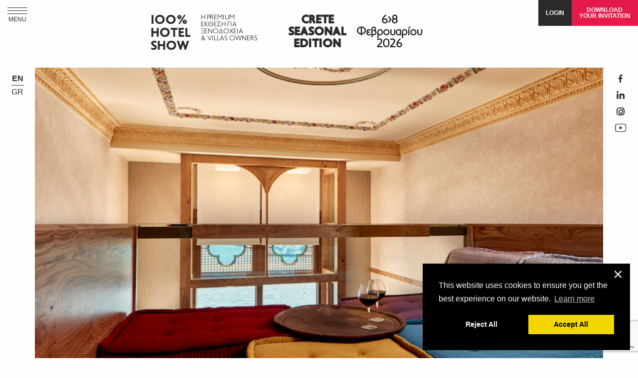

--- FILE ---
content_type: text/html; charset=UTF-8
request_url: https://www.hotelshow.gr/en/design-awards/participation/39
body_size: 15325
content:
<!DOCTYPE html>
<html lang="en-US">
<head>

  <!-- set cookie consent 2024 -->
  <script type="text/javascript"  src="/js/cookie-consent-2024.js?v=1"></script>
  <!-- set cookie consent 2024 -->

<base href="https://www.hotelshow.gr">
<meta charset="UTF-8">
<meta http-equiv="X-UA-Compatible" content="IE=edge,chrome=1" />
<meta name="viewport" content="width=device-width, initial-scale=1, minimum-scale=1, maximum-scale=1">
<meta name="csrf-param" content="_csrf">
<meta name="csrf-token" content="6X5Q_0rBNfQTJCmo_qtar-GObyuJ8FYj8kzR3jfQA2WMGR-5OYNbk1t8aPK37zX3ov0AROS5P0m-O4inXP1rBw==">
<title>Domus Renier Boutique Hotel Participation Hotel Design Awards</title>
<link href="https://fonts.googleapis.com/css?family=Play:400,700&amp;subset=greek" rel="stylesheet">
<link rel="icon" type="image/x-icon" href="img/favicon.ico" />
<link rel="stylesheet" href="https://cdnjs.cloudflare.com/ajax/libs/font-awesome/4.7.0/css/font-awesome.min.css">
<!-- <link rel="stylesheet" type="text/css" href="//cdnjs.cloudflare.com/ajax/libs/cookieconsent2/3.0.3/cookieconsent.min.css" /> -->
<!-- <link href="https://cdn.jsdelivr.net/npm/shareon@2/dist/shareon.min.css" rel="stylesheet"> -->
<script src="https://cdn.jsdelivr.net/npm/shareon@2/dist/shareon.iife.js" defer init></script>
<!-- <script src="//cdnjs.cloudflare.com/ajax/libs/cookieconsent2/3.0.3/cookieconsent.min.js"></script> -->
<link rel="stylesheet" type="text/css" href="/libs/cookieconsent-3.1.1/build/cookieconsent.min.css" />
<script type="text/javascript"  src="/libs/cookieconsent-3.1.1/build/cookieconsent.min.js"></script>
<script>
  // window.addEventListener("load", function(){
  // window.cookieconsent.initialise({
  //   "palette": {
  //     "popup": {
  //       "background": "#000",
  //     },
  //     "button": {
  //       "background": "#f1d600"
  //     }
  //   },
  //   "theme": "classic",
  //   "position": "bottom-right",
  //   "content": {
  //     "href": "/cookie-policy"
  //   }
  // })

  // if(typeof setcookieconsentEvent != 'undefined')
  //   setcookieconsentEvent() // set cookie consent 2024
  // });
</script>
<meta name="description" content=" Vote Domus Renier Boutique Hotel in Hotel Design Awards by IOO% Hotel Show">
<meta name="keywords" content="">
<meta name="twitter:title" content="Domus Renier Boutique Hotel Participation Hotel Design Awards">
<meta name="twitter:description" content=" Vote Domus Renier Boutique Hotel in Hotel Design Awards by IOO% Hotel Show">
<meta name="twitter:url" content="https://www.hotelshow.gr/en/design-awards/participation/39">
<meta name="twitter:image" content="https://hotelshow.gr/uploads/design-awards/10/participations/Ym8YArM069.jpg">
<meta property="fb:app_id" content="102691363758973">
<meta property="og:type" content="website">
<meta property="og:site_name" content="IOO% Hotelshow">
<meta property="og:title" content="Domus Renier Boutique Hotel Participation Hotel Design Awards">
<meta property="og:description" content=" Vote Domus Renier Boutique Hotel in Hotel Design Awards by IOO% Hotel Show">
<meta property="og:url" content="https://www.hotelshow.gr/en/design-awards/participation/39">
<meta property="og:image" content="https://hotelshow.gr/uploads/design-awards/10/participations/Ym8YArM069.jpg">
<meta name="facebook-domain-verification" content="odz2xh85a68wj0qk8ggcb643b1soy8">
<meta itemprop="title" content="Domus Renier Boutique Hotel Participation Hotel Design Awards">
<meta itemprop="description" content=" Vote Domus Renier Boutique Hotel in Hotel Design Awards by IOO% Hotel Show">
<meta itemprop="url" content="https://www.hotelshow.gr/en/design-awards/participation/39">
<meta itemprop="image" content="https://hotelshow.gr/uploads/design-awards/10/participations/Ym8YArM069.jpg">
<link href="https://www.hotelshow.gr/en/design-awards/participation/39" rel="canonical">
<link href="//cdnjs.cloudflare.com/ajax/libs/animate.css/4.1.1/animate.min.css" rel="stylesheet">
<link href="/cache/css/all-01e9623019f6c306293b3c0c72eb17a8.css?v=1759755572" rel="stylesheet">
<style>
#cookie_promt_wrap *:not(.fa){
    font-family: roboto;
}
#cookie_promt_wrap {
    position:fixed;
    bottom:15px;
    left: 15px;
    right: auto;
    margin-right:15px;
    display:none!important;   //hide it
    justify-content:center;
    align-items: flex-end;
    z-index:999999;
}
#cookie_term {
    position:relative;
    display: flex;
    flex-direction:column;
    justify-content: center;
    align-items: center;
    background: linear-gradient(90deg, rgb(145, 0, 119) 3%, rgb(0, 6, 125) 103%);
    color:white;
    padding: 10px 50px;
    transition: all .3s ease-in-out;

    border-top-left-radius: 5em !important;
    border-bottom-right-radius: 5em !important;
}

#cookie_term>span {
    margin: 1px;
    max-width: 215px;
    font-size:90%;
    line-height:1;
    padding: 5px 15px;
    text-align:center;
    padding-top:0;
    padding-bottom:0;
    // background-color: rgba(178, 158, 191, .75);
}
#cookie_term>span:first-of-type {
    border-top-left-radius: 40px;
}
#cookie_term>span:last-of-type {
    padding-bottom:5px;
}
#cookie_term>span:first-of-type::after {
    content:'';
    position:relative;
    display:block;
    border-bottom:1px solid white;
    width: 100px;
    margin: 5px auto 5px auto;
}
#cookie_term>.close {
    position: absolute;
    cursor: pointer;
    right: 5px;
    top: 5px;
    color: white;
    font-size: 16px;
}
#cookie_term>._cta {
    background-color:#527abc;
    color:white;
    font-size:16px;
    margin-top: 1px;
    padding:7.5px 15px;
    transition: all .3s ease-in-out;
    max-width: 215px;
    width:100%;
    border-bottom-right-radius: 40px;
    text-align:center;
}
#cookie_term>._cta:hover {
    box-shadow: 0px 0px 25px -5px black;
}
// u {
//     color:black;
// }
@media screen and (max-width:350px) {
    br.rs {
        display:none;
    }
}
</style>
<style>
.menu_wrap_inner a>span.hotelshow {
font-size:20px;
}
.header_center A>DIV{padding: 0 10px!important;}

.hotel-show-location{
    font-weight:600 !important;
    display:inline-block !important;
    align-content:center !important;
    text-align:center !important;
    font-size: 24px !important;
    border-left:0 !important;
}
.hotel-show-date{
    display:inline-block !important;
    align-content:center !important;
    text-align:center !important;
    border-left:0 !important;
    font-size: 24px !important;
}
@media screen and (max-width: 470px) {
	.header_center A>DIV {
        padding: 0 3px !important;
    }
    .hotel-show-location{
        font-size: 20px !important;
    }
    .hotel-show-date{
        font-size: 20px !important;
    }
}

@media screen and (min-width: 992px) {
    .block_1 > DIV {
        flex: 1 0 50%;
    }
}
</style>
<style>
.health_protocol {
}
.health_protocol>div {
    background-color:white;
    padding-top: 50px;
    padding-bottom: 50px;
}
.health_protocol>div>a  {
    color:black;
    font-size:48px;
    font-weight:bold;
    line-height: 1;
}
.health_protocol>div>a:hover  {
    text-decoration:underline;
}
</style>






  <!-- Google tag (gtag.js) add 12.07.2024 - remove for test!!!!! -->
  <!-- <script async src="https://www.googletagmanager.com/gtag/js?id=G-C740KK0R5E"></script>
  <script>
      window.dataLayer = window.dataLayer || [];
      function gtag(){dataLayer.push(arguments);}
      gtag('js', new Date());

      gtag('config', 'G-C740KK0R5E');
  </script> 
  
   - remove for test!!!!! my script
  -->







  <script>
    // (function(i, s, o, g, r, a, m) {
    //   i['GoogleAnalyticsObject'] = r;
    //   i[r] = i[r] || function() {
    //     (i[r].q = i[r].q || []).push(arguments)
    //   }, i[r].l = 1 * new Date();
    //   a = s.createElement(o),
    //     m = s.getElementsByTagName(o)[0];
    //   a.async = 1;
    //   a.src = g;
    //   m.parentNode.insertBefore(a, m)
    // })(window, document, 'script', '//www.google-analytics.com/analytics.js', 'ga');

    // ga('create', 'UA-47006922-1', 'hotelshow.gr');
    // ga('send', 'pageview');
  </script>

          <!-- Google Tag Manager - update 25.06.2024 & 15.07.2024-->
          <!-- <script>

            // Define dataLayer and the gtag function.
            window.dataLayer = window.dataLayer || [];
            function gtag(){dataLayer.push(arguments);}

            // Set default consent to 'denied' as a placeholder
            // Determine actual values based on your own requirements
            gtag('consent', 'default', {
              'ad_storage': 'denied',
              'ad_user_data': 'denied',
              'ad_personalization': 'denied',
              'analytics_storage': 'denied'
            });
          </script>
          <! -- Google tag (gtag.js) -- >
          <script async src="https://www.googletagmanager.com/gtag/js?id=GTM-5SBQLC7"></script>
          <script>
            window.dataLayer = window.dataLayer || [];
            function gtag(){dataLayer.push(arguments);}

            gtag('js', new Date());
            gtag('config', 'GTM-5SBQLC7');
          </script> -->





  <!-- Google Tag Manager -->
  <script>(function(w,d,s,l,i){w[l]=w[l]||[];w[l].push({'gtm.start':
  new Date().getTime(),event:'gtm.js'});var f=d.getElementsByTagName(s)[0],
  j=d.createElement(s),dl=l!='dataLayer'?'&l='+l:'';j.async=true;j.src=
  'https://www.googletagmanager.com/gtm.js?id='+i+dl;f.parentNode.insertBefore(j,f);
  })(window,document,'script','dataLayer','GTM-5SBQLC7');</script>
  <!-- End Google Tag Manager -->






          <!-- Create one update function for each consent parameter -->
          <script>
            // function consentGrantedAdStorage() {
            //   gtag('consent', 'update', {
            //     'ad_storage': 'granted'
            //   });
            // }
          </script>
          <script>
            // (function(w, d, s, l, i) {
            //     w[l] = w[l] || [];
            //     w[l].push({
            //         'gtm.start': new Date().getTime(),
            //         event: 'gtm.js'
            //     });
            //     var f = d.getElementsByTagName(s)[0],
            //         j = d.createElement(s),
            //         dl = l != 'dataLayer' ? '&l=' + l : '';
            //     j.async = true;
            //     j.src =
            //         'https://www.googletagmanager.com/gtm.js?id=' + i + dl;
            //     f.parentNode.insertBefore(j, f);
            // })(window, document, 'script', 'dataLayer', 'GTM-5SBQLC7');
        </script>
        <!-- End Google Tag Manager -->




  <!-- Meta Pixel Code -->
  <script>
    ! function(f, b, e, v, n, t, s) {
        if (f.fbq) return;
        n = f.fbq = function() {
            n.callMethod ?
                n.callMethod.apply(n, arguments) : n.queue.push(arguments)
        };
        if (!f._fbq) f._fbq = n;
        n.push = n;
        n.loaded = !0;
        n.version = '2.0';
        n.queue = [];
        t = b.createElement(e);
        t.async = !0;
        t.src = v;
        s = b.getElementsByTagName(e)[0];
        s.parentNode.insertBefore(t, s)
    }(window, document, 'script',
        'https://connect.facebook.net/en_US/fbevents.js');
    fbq('init', '1069508090310934');
    fbq('track', 'PageView');
  </script>
  <noscript><img height="1" width="1" style="display:none" src="https://www.facebook.com/tr?id=1069508090310934&ev=PageView&noscript=1" alt="image" /></noscript>
  <!-- End Meta Pixel Code -->






          <!-- <script>
            ! function(f, b, e, v, n, t, s) {
              if (f.fbq) return;
              n = f.fbq = function() {
                n.callMethod ?
                  n.callMethod.apply(n, arguments) : n.queue.push(arguments)
              };
              if (!f._fbq) f._fbq = n;
              n.push = n;
              n.loaded = !0;
              n.version = '2.0';
              n.queue = [];
              t = b.createElement(e);
              t.async = !0;
              t.src = v;
              s = b.getElementsByTagName(e)[0];
              s.parentNode.insertBefore(t, s)
            }(window,
              document, 'script', '//connect.facebook.net/en_US/fbevents.js');

            fbq('init', '1069508090310934');
            fbq('track', "PageView");
          </script>
          <noscript><img height="1" width="1" style="display:none" src="https://www.facebook.com/tr?id=1069508090310934&ev=PageView&noscript=1" alt="image" /></noscript> -->
<style>select{background-image:url("data:image/svg+xml;utf8,<svg xmlns='http://www.w3.org/2000/svg' version='1.1' width='32' height='24' viewBox='0 0 32 24'><polygon points='0,0 32,0 16,24' style='fill: rgb%28138, 138, 138%29'></polygon></svg>");}</style>
<script>var lang = 'en';</script>
</head>
<body ng-app="Hotelshow" ng-controller="controller" class=" ">
<!-- Google Tag Manager (noscript) -->
<noscript><iframe src="https://www.googletagmanager.com/ns.html?id=GTM-5SBQLC7" height="0" width="0" style="display:none;visibility:hidden"></iframe></noscript>
<!-- End Google Tag Manager (noscript) -->

<div id="cookie_promt_wrap">
    <div id="cookie_term" class="animate__animated animate__fadeInUp" role="alert">
        <button type="button" class="close" data-dismiss="alert" aria-label="Close">
            <span aria-hidden="true">
                <em class="fa fa-close" aria-hidden="true"></em>
            </span>
        </button>
        <span>Έρευνα για τα<br>Ξενοδοχειακά Τrends<br> του 2022</span>
        <span>2 λεπτά αρκούν για τη συμμετοχή.</span>
        <a class="_cta" href="https://surveys.hotelshow.gr/" target="_blank">ΛΑΒΕΤΕ ΜΕΡΟΣ</a>
    </div>
</div>

<div class="off-canvas position-right" id="offCanvasAccount" data-off-canvas data-transition="overlap">

    <img class="float-center" ng-src="{{user.avatar}}" alt="Image" />

    <ul class="vertical menu" ng-if="user.role === 'visitor'">

        
            <li >

                <a class="parent" href="visitor-account/my-account" >
                    MY IOO% HOTEL SHOW                </a>

            </li>

        
            <li ng-if="exhibition.enable_dates">

                <a class="parent" href="visitor-account/redirect-to-dates" >
                    MY MEETINGS                </a>

            </li>

        
            <li >

                <a class="parent" href="en/exhibitors/list/1" >
                    EXHIBITORS LIST                </a>

            </li>

        
            <li ng-if="user.workshopticket && exhibition.workshops">

                <a class="parent" href="visitor-account/ticket" target="_blank"">
                    WORKSHOP TICKET                </a>

            </li>

        
            <li >

                <a class="parent" href="visitor-account/personal-details" >
                    PERSONAL DETAILS                </a>

            </li>

        
            <li >

                <a class="parent" href="en/workshops" >
                    WORKSHOPS PROGRAM                </a>

            </li>

        
    </ul>

    <ul class="vertical menu" ng-if="user.role === 'exhibitor'">

        
            <li ng-if="user.exhibitor">

                <a class="parent" href="companies/redirect-to-dates" >
                    MY APPOINTMENTS                </a>

            </li>

        
            <li >

                <a class="parent" href="companies/company" >
                    COMPANY DETAILS                </a>

            </li>

        
            <li >

                <a class="parent" href="companies/stuff" >
                    STAFF                </a>

            </li>

        
            <li >

                <a class="parent" href="companies/products" >
                    PRODUCTS/SERVICES                </a>

            </li>

        
            <li >

                <a class="parent" href="companies/social" >
                    SOCIAL MEDIA/VIDEO/PHOTOS                </a>

            </li>

        
            <li ng-if="user.exhibitor">

                <a class="parent" href="companies/favorites" >
                    FAVORITE VISITORS                </a>

            </li>

        
            <li ng-if="user.exhibitor">

                <a class="parent" href="en/visitors/list/1" >
                    VISITORS LIST                </a>

            </li>

        
    </ul>
    <button ng-click="logout()" class="button expanded">LOGOUT</button>
</div>



<div class="off-canvas position-top" data-content-scroll="false" data-transition="overlap" id="offCanvasTop" data-off-canvas>
    <div id="menu-container">
        <button class="close-button" aria-label="Close menu" type="button" data-close>&times;</button>

        <ul class="vertical menu drilldown" style="display:block; float:left; width:100%;" data-drilldown>

            <li ng-if="exhibition.workshops">
                <a style="color: #2ba6cb;" href="en/workshops/">HOTELIER WORKSHOPS</a>
            </li>

            
                <li >

                    <a class="parent" href="">
                        THE FAIR                    </a>

                    
                        <ul class="menu vertical nested">

                            
                                <li >

                                    <a href="en/exhibition/concept">
                                        THE CONCEPT                                    </a>

                                </li>

                            
                                <li >

                                    <a href="en/exhibition/organizing-company">
                                        ORGANIZING COMPANY                                    </a>

                                </li>

                            
                                <li >

                                    <a href="en/exhibition/partners">
                                        PARTNERS                                    </a>

                                </li>

                            
                                <li >

                                    <a href="en/blog/category/100-hotel-show-news/1">
                                        IOO% HOTEL SHOW NEWS                                    </a>

                                </li>

                            
                                <li >

                                    <a href="en/exhibitors/list/1">
                                        EXHIBITORS LIST                                    </a>

                                </li>

                            
                                <li >

                                    <a href="en/exhibition/access">
                                        ACCESS                                    </a>

                                </li>

                            
                        </ul>

                    
                </li>

            
                <li >

                    <a class="parent" href="">
                        EXHIBITORS                    </a>

                    
                        <ul class="menu vertical nested">

                            
                                <li >

                                    <a href="en/exhibitors/why-participate">
                                        WHY PARTICIPATE                                    </a>

                                </li>

                            
                                <li >

                                    <a href="en/exhibitors/be-an-exhibitor">
                                        BE AN EXHIBITOR                                    </a>

                                </li>

                            
                                <li >

                                    <a href="en/blog/article/xorigiki-provoli/517">
                                        SPONSORSHIP PROMOTION                                    </a>

                                </li>

                            
                                <li >

                                    <a href="en/exhibitors/list/1">
                                        EXHIBITORS LIST                                    </a>

                                </li>

                            
                        </ul>

                    
                </li>

            
                <li >

                    <a class="parent" href="">
                        VISITORS                    </a>

                    
                        <ul class="menu vertical nested">

                            
                                <li >

                                    <a href="en/visitors/why-visit">
                                        WHY VISIT                                    </a>

                                </li>

                            
                                <li ng-if="!user.is">

                                    <a href="en/visitors/subscribe">
                                        DOWNLOAD YOUR INVITATION                                    </a>

                                </li>

                            
                                <li >

                                    <a href="en/exhibition/exhibition-centre">
                                        EXHIBITION CENTER-ACCESS                                    </a>

                                </li>

                            
                                <li >

                                    <a href="en/blog/article/100-hotel-show-2021/543">
                                        OPENING DAYS AND HOURS                                    </a>

                                </li>

                            
                                <li >

                                    <a href="en/exhibitors/list/1">
                                        EXHIBITORS LIST                                    </a>

                                </li>

                            
                        </ul>

                    
                </li>

            
                <li >

                    <a class="parent" href="en/design-awards">
                        IOO% HOTEL DESIGN AWARDS                    </a>

                    
                </li>

            
            <li>
                <a class="parent" href="en/contact">
                    CONTACT                </a>
            </li>
            <li>
                <a class="parent" href="en/sponsors">
                    SPONSORS                </a>
            </li>
            <li>
                <a class="parent" ng-if="!user.is" href="en/visitor-account">
                    Login as Visitor                </a>
            </li>
            <li>
                <a class="parent" ng-if="!user.is" href="en/companies">
                    Login as Exhibitor                </a>
            </li>
            <li>
                <div id="mobile-change-lang">
                    <a id="lang-en-m" class="active" href="https://www.hotelshow.gr/en/design-awards/participation/39">EN</a>
                    <a id="lang-gr-m"  href="https://www.hotelshow.gr/gr/design-awards/participation/39">GR</a>
                </div>
            </li>
        </ul>
    </div>
</div>



<div id="loginBar" class="title-bar" ng-cloak ng-if="user.is">
    <div class="title-bar-left">
        <div id="avatar" class="float-left" ng-style="{'background-image':'url({{user.avatar}})'}"></div>
        <span id="name" class="float-left">{{user.name}}</span>
    </div>
    <div class="title-bar-right">
        <button class="menu-icon" type="button" data-open="offCanvasAccount"></button>
    </div>
</div>

<header>
    <div class="header_left">
        <div class="menu_btn">
            <div></div>
            <div></div>
            <div></div>
            MENU
        </div>
    </div>
    <div class="header_center">
        <a href="/" title="100% Hotelshow">
            <div style="display:flex;flex-wrap: wrap;align-content: center;font-size:26px;border-left:0">
                IOO%<br />
                HOTEL<br />
                SHOW
            </div>
            <div class="hotel-show-details-bar" style="font-size:14px;align-content: center;border-left:0; width: 175px;">
                Η PREMIUM<br />
                ΕΚΘΕΣΗ ΓΙΑ<br />
                ΞΕΝΟΔΟΧΕΙΑ<br />
                & VILLAS OWNERS
            </div>
                                    <div class="hotel-show-location head_h_xlarge">
                <span class="head_h_medium">CRETE</span><br />
                <span class="head_h_medium">SEASONAL<br />EDITION</span>
            </div>
            <div class="hotel-show-date" >
                <span class="head_h_medium">6>8<br />
                Φεβρουαρίου<br />
                2026
                <!-- <br /></span>
                <b>ΔΕΚΚ</b>
                <br /> -->
                <!-- <span class="head_h_small">ΔΙΕΘΝΕΣ ΕΚΘΕΣΙΑΚΟ<br />ΚΕΝΤΡΟ ΚΡΗΤΗΣ,<br />ΗΡΑΚΛΕΙΟ</sapn> -->
            </div> 
                    </a>
    </div>
    <div class="header_right">
        <span ng-if="!user.is" id="floating_login">
            LOGIN            <span>
                    <a href="en/visitor-account">VISITOR</a>
                    <a href="en/companies">EXHIBITOR</a>
            </span>
        </span>
                        <a class="visitor_reg" ng-if="!user.is" ng-cloak href="en/visitors/subscribe" id="register-as-visitor" style="right: 100% !important;">
                        DOWNLOAD<br />YOUR INVITATION        </a>
                    </div>
    <div class="menu_wrap">
        <div class="menu_title">MENU</div>
        <ul class="login_register">
            <li ng-if="!user.is">
                <a href="en/visitor-account">LOGIN VISITOR</a>
            </li>
            <li ng-if="!user.is">
                <a href="en/companies">LOGIN EXHIBITOR</a>
            </li>
            <li ng-if="exhibition.workshops">
                <a class="workshop_reg" href="en/workshops" style="right: calc(100% + 210px) !important;">
                TAKE PART IN THE WORKSHOPS            </a>
            </li>
                        <li>
                <a class="visitor_reg" ng-if="!user.is" ng-cloak href="en/visitors/subscribe" id="register-as-visitor" style="right: 100% !important;">
                                DOWNLOAD YOUR INVITATION                </a>
            </li>
                                    <li>
                <a class="workshop_reg" href="en/workshops">
                REGISTER TO IOO% HOTEL WORKSHOPS            </a>
            </li>
                    </ul>
        <div class="menu_wrap_inner">
            <ul class="left_menu">
                    <li>
                        <a class="parent" href="https://hotelshow.gr/en">
                            HOME                        </a>
                    </li>
                                    <li >
                        <a class="parent" href="en/visitors/subscribe" >
                            SUBSCRIBE                        </a>
                    </li>
                                    <li >
                        <a class="parent" href="en/contact" >
                            CONTACT                        </a>
                    </li>
                                    <li >
                        <a class="parent" href="en/sponsors" >
                            SPONSORS                        </a>
                    </li>
                                    <li >
                        <a class="parent" href="en/past-events" >
                            PAST EVENTS                        </a>
                    </li>
                                    <li >
                        <a class="parent" href="en/press" >
                            PRESS                        </a>
                    </li>
                                <li class="social">
                    <div>
                        <a href="mailto:info@hotelshow.gr" target="_blank" title="Contact us"><span class="hotelshow hotelshow-envelope"></span></a>
                        <a href="https://www.facebook.com/hotelshowgr" target="_blank" title="Follow us on facebook"><span class="hotelshow hotelshow-facebook"></span></a>
                        <a href="https://www.linkedin.com/company-beta/5027263" target="_blank" title="Follow us on linkedin"><span class="hotelshow hotelshow-linkedin"></span></a>
                        <a href="https://www.instagram.com/hotelshowgr/" target="_blank" title="Follow us on instagram"><span class="hotelshow hotelshow-instagram"></span></a>
					    <a href="https://www.youtube.com/@HotelshowGr" target="_blank" title="Follow us on youtube"><span class="hotelshow sofar-youtube_empty"></span></a>
                    </div>
                </li>
            </ul>
            <ul class="menu">
                                    <li >
                                                    <span class="parent" >
                                THE FAIR                            </span>
                                                                            <ul class="menu_child">
                                                                    <li >
                                        <a href="en/exhibition/concept">
                                            THE CONCEPT                                        </a>
                                    </li>
                                                                    <li >
                                        <a href="en/exhibition/organizing-company">
                                            ORGANIZING COMPANY                                        </a>
                                    </li>
                                                                    <li >
                                        <a href="en/exhibition/partners">
                                            PARTNERS                                        </a>
                                    </li>
                                                                    <li >
                                        <a href="en/blog/category/100-hotel-show-news/1">
                                            IOO% HOTEL SHOW NEWS                                        </a>
                                    </li>
                                                                    <li >
                                        <a href="en/exhibitors/list/1">
                                            EXHIBITORS LIST                                        </a>
                                    </li>
                                                                    <li >
                                        <a href="en/exhibition/access">
                                            ACCESS                                        </a>
                                    </li>
                                                            </ul>
                                            </li>
                                    <li >
                                                    <span class="parent" >
                                EXHIBITORS                            </span>
                                                                            <ul class="menu_child">
                                                                    <li >
                                        <a href="en/exhibitors/why-participate">
                                            WHY PARTICIPATE                                        </a>
                                    </li>
                                                                    <li >
                                        <a href="en/exhibitors/be-an-exhibitor">
                                            BE AN EXHIBITOR                                        </a>
                                    </li>
                                                                    <li >
                                        <a href="en/blog/article/xorigiki-provoli/517">
                                            SPONSORSHIP PROMOTION                                        </a>
                                    </li>
                                                                    <li >
                                        <a href="en/exhibitors/list/1">
                                            EXHIBITORS LIST                                        </a>
                                    </li>
                                                            </ul>
                                            </li>
                                    <li >
                                                    <span class="parent" >
                                VISITORS                            </span>
                                                                            <ul class="menu_child">
                                                                    <li >
                                        <a href="en/visitors/why-visit">
                                            WHY VISIT                                        </a>
                                    </li>
                                                                    <li ng-if="!user.is">
                                        <a href="en/visitors/subscribe">
                                            DOWNLOAD YOUR INVITATION                                        </a>
                                    </li>
                                                                    <li >
                                        <a href="en/exhibition/exhibition-centre">
                                            EXHIBITION CENTER-ACCESS                                        </a>
                                    </li>
                                                                    <li >
                                        <a href="en/blog/article/100-hotel-show-2021/543">
                                            OPENING DAYS AND HOURS                                        </a>
                                    </li>
                                                                    <li >
                                        <a href="en/exhibitors/list/1">
                                            EXHIBITORS LIST                                        </a>
                                    </li>
                                                            </ul>
                                            </li>
                                    <li >
                                                    <a class="parent" href="en/design-awards" >
                                IOO% HOTEL DESIGN AWARDS                            </a>
                                                                    </li>
                                    <li>
                        <a class="parent" href="https://specials.hotelshow.gr/en">
                            IOO% HOTEL SPECIALS
                        </a>
                    </li>
            </ul>
        </div>
    </div>
</header>
<div logins></div>
<div class="main_content">
	<div class="main_content_left">
		<div>
			<!-- <span class="hotelshow hotelshow-search"></span><br /><br />  -->
        <a id="lang-en" class="active" href="https://www.hotelshow.gr/en/design-awards/participation/39">EN</a>
        <div class="separate_langs"></div>
        <a id="lang-gr"  href="https://www.hotelshow.gr/gr/design-awards/participation/39">GR</a>
		</div>
	</div>
	<div class="content">
  		<style>
	.get-your-ticket {
		border-radius: 50px 0;
		border-style: solid;
		border: 0;
		font-size: 35px;
		line-height: 40px;
		background-image: linear-gradient(90deg, #03a0e0 3%, #0cab86 103%);
	}
</style>

<!-- <div class="top-content" data-interchange="uploads/design-awards/10/participations/Ym8YArM069.jpg"></div> -->
<div class="top-content" data-interchange="['uploads/design-awards/10/participations/Ym8YArM069.jpg', small]"></div>
<div class="page_content_wrap">
	<div class="page_content_left">
		<style>
#front-bg{
  background-image: url(img/bg/desigawards2.jpg);
}
h3 {
  font-size: 1.1875rem !important;
}
@media print, screen and (min-width: 40em){
  h3 {
      font-size: 1.9375rem!important;
  }
}
</style><!-- 
<div class="show-for-small-only row">
    <div class="large-12 medium-12 columns">
      <img class="float-center" src="<=Yii::$app->params['design_awards_folder'].'logo.jpg?t=<=time()?>'?>" id="design-award-logo" />
    </div><br>
    <div class="large-12 medium-12">
      <p style="text-align:center;"><=$lang == 'en' ? 'SPONSORS' : 'ΧΟΡΗΓΟΙ'?></p>
    </div>
    <div class="column large-12 medium-12">
      <a href="http://www.casafantinilaketime.com" target="_blank" rel="noopener noreferrer"><img class="float-center" src="img/CasaFantini-CF-LakeTime-533.jpg"></a>
    </div>
    <div class="column large-12 medium-12">
      <a href="http://www.fantini.it" target="_blank" rel="noopener noreferrer"><img class="float-center" src="/img/fantini.jpg"></a>
    </div>
</div> --><!-- 
<div class="hide-for-small-only row">
<div class="spacer hide-for-small-only"></div>
<div class="spacer hide-for-small-only"></div>
    <div class="large-6 medium-6 columns">
      <img class="float-left" src="<=Yii::$app->params['design_awards_folder'].'logo.jpg?t=<=time()?>'?>" id="design-award-logo" />
    </div>
    <div class="large-6 medium-6 columns">
      <div class="columns large-4 medium-4">
        <p class="float-right" style="margin-top: 50%;"><=$lang == 'en' ? 'SPONSORS' : 'ΧΟΡΗΓΟΙ'?></p>
      </div>
      <div class="columns large-8 medium-8">
        <a href="http://www.casafantinilaketime.com" target="_blank" rel="noopener noreferrer"><img style="margin-top:5%;" class="float-right" src="img/CasaFantini-CF-LakeTime-533.jpg"></a>
        <a href="http://www.fantini.it" target="_blank" rel="noopener noreferrer"><img style="margin-top:5%; margin-right:10%;" class="float-right" src="/img/fantini.jpg"></a>
      </div>
    </div>
</div> -->

		<ul class="page_left_menu dropdown align-center" data-dropdown-menu>
			<li><a href="en/design-awards" class="active">IOO% Hotel Design Awards</a></li>
			<li><a href="en/blog/category/100-hotel-design-awards-news/1" >IOO% HDA News</a></li> 			<!------------->
						<li><a href="en/design-awards/contest" >Proclamation</a></li>
						<!------------->
						<!------------->
						<!------------->
						<!------------->
						<!------------->
						<!------------->
						<li><a >Past Events</a>
				<ul class="menu" style="height:auto;">
										<li><a href="en/design-awards/past-event/24">IOO% HOTEL DESIGN AWARDS 2025</a></li>
									<li><a href="en/design-awards/past-event/22">IOO% HOTEL DESIGN AWARDS 2024</a></li>
									<li><a href="en/design-awards/past-event/20">IOO% HOTEL DESIGN AWARDS 2023</a></li>
									<li><a href="en/design-awards/past-event/18">IOO% HOTEL DESIGN AWARDS 2022</a></li>
									<li><a href="en/design-awards/past-event/17">IOO% HOTEL DESIGN AWARDS 2021</a></li>
									<li><a href="en/design-awards/past-event/16">IOO% HOTEL DESIGN AWARDS 2020</a></li>
									<li><a href="en/design-awards/past-event/15">IOO% HOTEL DESIGN AWARDS 2019</a></li>
									<li><a href="en/design-awards/past-event/14">IOO% HOTEL DESIGN AWARDS 2018</a></li>
									<li><a href="en/design-awards/past-event/10">IOO% HOTEL DESIGN AWARDS 2017</a></li>
									<li><a href="en/design-awards/past-event/11">IOO% HOTEL DESIGN AWARDS 2016</a></li>
									<li><a href="en/design-awards/past-event/12">IOO% HOTEL DESIGN AWARDS 2015</a></li>
									<li><a href="en/design-awards/past-event/13">IOO% HOTEL DESIGN AWARDS 2015</a></li>
								</ul>
			</li>
						<!------------->
		</ul>
	</div>

	<div class="page_content">

		<!--INFORMATION-->
		<div class="information-container">
			<h1 class="pagetitle">Domus Renier Boutique Hotel</h1>
			<div>
				<p><strong>Contact Person</strong>: Vergini Evaggelia</p>
				<p><strong>Company</strong>: Domus Renier Boutique Hotel</p>
				<p><strong>Photographer</strong>: Drazos Christos</p>				<p><strong>Website</strong>:  <a href="http://www.domusrenier.gr" target="_blank" rel="nofollow">http://www.domusrenier.gr</a></p>
				<p><strong>Email:</strong> <a href="mailto:info@domusrenier.gr">info@domusrenier.gr</a></p>
				<p><strong>Phone</strong>: 28210/88806</p>
			</div>
		</div>

		<!--WORKSHOP-->
		
		<!--DESCRIPTION-->
		<div class="description-container">
			<div class="sections-container">
				<h3 class="pagetitle">DESCRIPTION</h3>
			</div>
			<div class="text"><p><strong></strong><strong>Ιστορικά στοιχεία <br></strong></p>
<p><strong></strong>Το 1207 το Δουκάτο της Κρήτης δίνεται ως φέουδο στον Dandolo Renier, με την υποχρέωση να συντηρεί δικό του στρατό και να το προστατεύει από τους πειρατές. Το Μέγαρο Renier, τμήμα του οποίου είναι το Domus Renier Boutique Hotel, θεμελιώθηκε το 1608, όπως μαρτυρά η επιγραφή πάνω στην εντυπωσιακή αψίδα της&nbsp; εισόδου. Η κυριαρχία των Ενετών έληξε το 1699, με την οριστική επικράτηση των Οθωμανών. Στο Domus Renier BoutiqueHotel οι αρχιτέκτονες αποφάσισαν να «φωτίσουν» και τις δύο περιόδους του κτιρίου, την ενετική και την οθωμανική, &nbsp;μέσα από μία σύγχρονη αρχιτεκτονική προσέγγιση.
  </p>
<p><strong>Στοιχεία αναπαλαίωσης<br></strong></p>
<p><strong></strong>Οι εργασίες αναπαλαίωσης (το συνολικό αποτέλεσμα υπογράφουν οι αρχιτέκτονες Αριστομένης και Γιώργος Βαρουδάκης και ο διακοσμητής Γιώργος Χρυσοχόου)ξεκίνησαν στο τέλος του 2013 και ολοκληρώθηκαν τον Ιούνιο&nbsp; του 2016. Αποτέλεσμα αυτών; Το Domus Renier Boutique Hotel, ένα πολυτελές μικρό ξενοδοχείο με 9 δωμάτια και σουίτες &nbsp;διαφορετικά μεταξύ τους ως προς το μέγεθος, την επίπλωση και τα μπάνια. <br></p>
<p><strong>Τεχνική έκθεση</strong>
  </p>
<p>Το αρχοντικό της οικογένειας Renier είναι από τα λίγα κτίρια στο ενετικό λιμάνι που έχει δύο χαρακτηριστικές προσόψεις: μία πάνω στο θαλάσσιο μέτωπο του ενετικού λιμανιού και μία στην οδό Μόσχων. Το κτίριο, αν και κτίστηκε την Ενετοκρατία, έχει υποστεί σημαντικές αλλαγές την περίοδο της Τουρκοκρατίας, με σημαντικότερη την προσθήκη του κλειστού εξώστη στον τρίτο όροφο στην πρόσοψη της ακτής Κουντουριώτη. Η χρήση του ως τουριστικό κατάλυμα &nbsp;υψηλών προδιαγραφών- διατηρεί και επαναδιατυπώνει την σημαντική ταυτότητα του κτιρίου ως «αρχοντικό» της μεσαιωνικής πόλης και μάλιστα στο πιο αναγνωρίσιμο και προβεβλημένο σημείο της. Για το λόγο αυτό ήταν αναγκαία η διατήρηση και ανάδειξη όλων των διακριτών φάσεων του κτιρίου, αλλά και το στίγμα, με όσο το δυνατόν περισσότερη συνείδηση και γνώση, μιας σύγχρονης πολυεπίπεδης παρέμβασης. Ως εκ τούτου, στη διαδικασία αποκατάστασης και επανάχρησης διατηρήθηκαν οι λιθοδομές, με αφαίρεση των σαθρών σοβάδων και αποκάλυψη της παθολογίας τους, ώστε να γίνει επιμελής στερέωσή τους με σύγχρονα κονιάματα.&nbsp; Παράλληλα διατηρήθηκαν και στερεώθηκαν οι τοίχοι από τσασμά που βρίσκονται σε συνέχεια καθ’ ύψος των λιθοδομών και οι οποίοι ήταν σε καλή κατάσταση. Εξειδικευμένο συνεργείο στερέωσε και συμπλήρωσε τις οροφογραφίες, οι οποίες ολοκληρώθηκαν με την επιμέλεια ειδικού ζωγράφου. Στα ξύλινα ταβάνια έγινε πιστή ανακατασκευή των αρχικών. Για τα ξύλινα δάπεδα επιλέχτηκε παλαιωμένος δρυς.Οι δοκοί των δαπέδων, των δωματίων και τα ζευκτά της στέγης αντικαταστάθηκαν και προσαρμόστηκαν στις αποκατεστημένες πλέον λιθοδομές.&nbsp; Χρησιμοποιήθηκε ξυλεία με διατομές μεγαλύτερες από 20Χ20 από συμπαγείς κορμούς κωνοφόρων.Ένας κύβος από ξύλο και γυαλί δημιουργήθηκε για να στεγάσει τις ανάγκες των λουτρών, αποστασιοποιημένος από τους παλαιότερους συντηρημένους τοίχους και οροφές, ώστε να μπορεί να αφαιρεθεί σε μία μελλοντική επανάχρηση χωρίς να διαταράσσεται το κατασκευαστικό ιστορικό των σημαντικών φάσεων του κτηρίου.Στην πάνω πλευρά του κύβου, σε όσα δωμάτια υπήρχαν ενδείξεις οντά, κατασκευάστηκαν πατάρια με μικρό καθιστικό και γραφείο.Η κεντρική σκάλα ανακατασκευάστηκε, επίσης. Ο τύπος του ασανσέρ που επιλέχτηκε- διάτρητη σιδερένια καμπίνα- δένει αρμονικά με το κτίριο και αποκαλύπτει σταδιακά στους χρήστες την ομορφιά και την ιδιαιτερότητα των ορόφων.
  </p>
<p><strong>Διακοσμητικές λεπτομέρειες</strong>
  </p>
<p>Οι τοίχοι των δωματίων και των κοινόχρηστων χώρων είναι βαμμένοι με την τεχνοτροπία stucco veneziano. Η βασική επίπλωση των δωματίων είναι χειροποίητη, με κυρίαρχα τα επαναλαμβανόμενα διάτρητα μοτίβα, εμβλήματα της ενετικής κυριαρχίας. Τα κρεβάτια, διακοσμημένα με χρυσές λεπτομέρειες, σφραγίζονται με πυρογραφίες από οικόσημα των μελών της οικογένειας και άλλα βενετσιάνικα μοτίβα. Στα μπάνια κυριαρχεί το ξύλο και το γυαλί. Οι νιπτήρες είναι customized από λευκό κόριαν, πάνω στο οποίο σκαλίστηκε το λογότυπο του ξενοδοχείου, το όποιο είναι το ίδιο το έμβλημα του οίκου Renier. Οι καμπίνες είναι εξοπλισμένες με τεχνικές τελευταίας τεχνολογίας και άρτιας αισθητικής προσφέροντας διαφορετικές επιλογές: χαμάμ, στήλες μασάζ με ειδικές πιέσεις νερού, χρωματοθεραπεία. 
  </p>
<p>Οι τοίχοι είναι διακοσμημένοι με γκραβούρες εποχής σε πολύτιμες κορνίζες από τη συλλογή της ιδιοκτήτριας. Στο lobby κυριαρχεί ο χειροποίητος μοντέρνος πολυέλαιος, το τραπέζι της ρεσεψιόν από ρουστίκ δρυ και τα έπιπλα του ιταλικού οίκου Billiani. Ανάμεσα στον πρώτο και δεύτερο όροφο ανεβαίνοντας τη σκάλα δημιουργήθηκε μία βιτρίνα. Εκεί εκθέτονται κάποια πρωτότυπα τμήματα των γύψινων διακοσμητικών του σαλονιού (που τώρα φιλοξενεί την honeymoon suite), καθώς και διάφορα αντικείμενα που βρέθηκαν στο αρχοντικό και ανήκαν στους προηγούμενους ιδιοκτήτες του. Η &nbsp;παλιά κουζίνα των Renier με την μεγάλη καπνοδόχο του 16ου αιώνα που διαπερνά το κτίριο από τον 1ο έως τον 3ο όροφο, έχει γίνει αίθουσα πρωινού. Το τζάκι αναστηλώθηκε με παλιά μαντέμια που βρέθηκαν στο αρχοντικό και είχαν άλλη χρήση. Στο σταυροθόλιο της αίθουσας του πρωινού τοποθετήθηκε εκτοξευμένο μαρμαροκονίαμα. Πέτρες και μάρμαρα που βρέθηκαν στο αρχοντικό σε καλή κατάσταση κόπηκαν, καθαρίστηκαν και με την επιμέλεια του διακοσμητή τοποθετήθηκαν αριστοτεχνικά στο χώρο. Ο επιβλητικός χρυσός καθρέφτης στο χώρο του καθιστικού είναι αυθεντικός βενετσιάνικος. Aμέσως μετά την πόρτα της εισόδου από την ακτή Κουντουριώτη,&nbsp; κάτω από την πέτρινη καμάρα βρίσκεται η πρωτότυπη ροζέτα που υπήρχε στον προθάλαμο του αρχοντικού. Εκεί τοποθετήθηκε τμήμα από τοιχογραφία του σπιτιού μαζί με ξύλινα δοκάρια που έχουν ακόμα πάνω τους χειροποίητα καρφιά.<br><strong></strong></p></div>
		</div>

		<!--GALLERY-->
						<div class="sections-container">
					<h3 class="pagetitle">PHOTO GALLERY</h3>
				</div>
				<div class="gallery-container">
											<div class="participation-photo" style="background-image:url(uploads/design-awards/10/participations/Ym8YArM069.jpg)" onClick="showSlider(0)">
							<!-- <div class="overlay">
								<i class="fa fa-plus" aria-hidden="true"></i>
							</div> -->
						</div>
											<div class="participation-photo" style="background-image:url(uploads/design-awards/10/participations/paJcZifQaB.jpg)" onClick="showSlider(1)">
							<!-- <div class="overlay">
								<i class="fa fa-plus" aria-hidden="true"></i>
							</div> -->
						</div>
											<div class="participation-photo" style="background-image:url(uploads/design-awards/10/participations/ob-26jt-PF.jpg)" onClick="showSlider(2)">
							<!-- <div class="overlay">
								<i class="fa fa-plus" aria-hidden="true"></i>
							</div> -->
						</div>
											<div class="participation-photo" style="background-image:url(uploads/design-awards/10/participations/SpEJprFAXW.jpg)" onClick="showSlider(3)">
							<!-- <div class="overlay">
								<i class="fa fa-plus" aria-hidden="true"></i>
							</div> -->
						</div>
											<div class="participation-photo" style="background-image:url(uploads/design-awards/10/participations/NiQNKU8_Fz.jpg)" onClick="showSlider(4)">
							<!-- <div class="overlay">
								<i class="fa fa-plus" aria-hidden="true"></i>
							</div> -->
						</div>
											<div class="participation-photo" style="background-image:url(uploads/design-awards/10/participations/C3j1HCR0Kf.jpg)" onClick="showSlider(5)">
							<!-- <div class="overlay">
								<i class="fa fa-plus" aria-hidden="true"></i>
							</div> -->
						</div>
											<div class="participation-photo" style="background-image:url(uploads/design-awards/10/participations/pM9OmR8eqS.jpg)" onClick="showSlider(6)">
							<!-- <div class="overlay">
								<i class="fa fa-plus" aria-hidden="true"></i>
							</div> -->
						</div>
											<div class="participation-photo" style="background-image:url(uploads/design-awards/10/participations/R5-yg5JPrx.jpg)" onClick="showSlider(7)">
							<!-- <div class="overlay">
								<i class="fa fa-plus" aria-hidden="true"></i>
							</div> -->
						</div>
									</div>
		
		
		<!--SLIDER-->
		<div id="slider">
			<button class="close-button" aria-label="Close alert" type="button" onclick="closeSlider()"><span aria-hidden="true">&times;</span></button>
			<div id="gallery-images">
				<div class="swiper-wrapper">
											<div class="swiper-slide">
							<img class="float-center" src="uploads/design-awards/10/participations/Ym8YArM069.jpg">
						</div>
											<div class="swiper-slide">
							<img class="float-center" src="uploads/design-awards/10/participations/paJcZifQaB.jpg">
						</div>
											<div class="swiper-slide">
							<img class="float-center" src="uploads/design-awards/10/participations/ob-26jt-PF.jpg">
						</div>
											<div class="swiper-slide">
							<img class="float-center" src="uploads/design-awards/10/participations/SpEJprFAXW.jpg">
						</div>
											<div class="swiper-slide">
							<img class="float-center" src="uploads/design-awards/10/participations/NiQNKU8_Fz.jpg">
						</div>
											<div class="swiper-slide">
							<img class="float-center" src="uploads/design-awards/10/participations/C3j1HCR0Kf.jpg">
						</div>
											<div class="swiper-slide">
							<img class="float-center" src="uploads/design-awards/10/participations/pM9OmR8eqS.jpg">
						</div>
											<div class="swiper-slide">
							<img class="float-center" src="uploads/design-awards/10/participations/R5-yg5JPrx.jpg">
						</div>
									</div>
				<!-- Add Pagination -->
				<div class="swiper-pagination"></div>
				<!-- Add Arrows -->
				<div class="swiper-button-next"></div>
				<div class="swiper-button-prev"></div>
			</div>
			<div id="gallery-thumbs">
				<div class="swiper-wrapper">
											<div class="swiper-slide">
							<img src="uploads/design-awards/10/participations/Ym8YArM069.200.200.jpg">
						</div>
											<div class="swiper-slide">
							<img src="uploads/design-awards/10/participations/paJcZifQaB.200.200.jpg">
						</div>
											<div class="swiper-slide">
							<img src="uploads/design-awards/10/participations/ob-26jt-PF.200.200.jpg">
						</div>
											<div class="swiper-slide">
							<img src="uploads/design-awards/10/participations/SpEJprFAXW.200.200.jpg">
						</div>
											<div class="swiper-slide">
							<img src="uploads/design-awards/10/participations/NiQNKU8_Fz.200.200.jpg">
						</div>
											<div class="swiper-slide">
							<img src="uploads/design-awards/10/participations/C3j1HCR0Kf.200.200.jpg">
						</div>
											<div class="swiper-slide">
							<img src="uploads/design-awards/10/participations/pM9OmR8eqS.200.200.jpg">
						</div>
											<div class="swiper-slide">
							<img src="uploads/design-awards/10/participations/R5-yg5JPrx.200.200.jpg">
						</div>
									</div>
			</div>
		</div>

	</div>
	<div class="page_content_right">
		<div>
										<a class="back_btn" href="en/design-awards/past-event/10">
					BACK				</a>
					</div>
					<!-- <div class="sidebar-item">
				<a href="https://www.archetype.gr/" target="_blank">
					<img src="uploads/sidebars/73.en.jpg" />
				</a>
			</div> -->
			</div>
</div>      <script></script>

<!-- <div id="subfooter" ng-cloak>
	<div class="row">
		<div class="large-12 text-center medium-12 columns box">
			<div class="large-5 medium-12 columns box" style="margin-top:20px; font-size: 25px;">
				<span class="with-border">NEXT IOO% HOTEL SHOW</span>
			</div>
			<div class="large-7 medium-12 columns box" style="margin-top:20px;">
				<span>
					{{exhibition.humandate}}<br />
					<em>MEC Paiania</em>
				</span>
			</div>
		</div>
	</div>
</div>


<div class="health_protocol">
    <div class="large-12 text-center columns">
        <a href="en/blog/article/stay-well-stay-safe/542">
            <span>STAY WELL-STAY SAFE!</span><br>
            <span style="font-size:32px;">Πρωτόκολλο Ασφαλούς Λειτουργίας</span>
        </a>
    </div>
</div> -->







<footer>
	<div class="demand_logo">
		<a href="https://demand.com.gr" target="_blank" title="Demand"><span class="hotelshow hotelshow-demand_logo"></span></a>
	</div>
	<div>
		Trion ierarxon 186<br />11852 - Ano Petralona<br /><br />phones<br /><a href="tel:+302118008959" id="phone">21 1800 8959</a><br /><a id="phonealt" href="tel:+302109408714">21 0940 8714 - 7</a><br /><br />email<br />info@demand.com.gr<br />info@hotelshow.gr	</div>
	<div class="footer_contact">
		
    
        <form id="footer-contact-form" action="/en/design-awards/participation/39" method="post">
<input type="hidden" name="_csrf" value="6X5Q_0rBNfQTJCmo_qtar-GObyuJ8FYj8kzR3jfQA2WMGR-5OYNbk1t8aPK37zX3ov0AROS5P0m-O4inXP1rBw==">            <div class="form-group field-contact-name required">
<label class="control-label" for="contact-name">Name</label>
<input type="text" id="contact-name" class="form-control" name="Contact[name]" aria-required="true">

<p class="help-block help-block-error"></p>
</div>            <div class="form-group field-contact-surname required">
<label class="control-label" for="contact-surname">Surname</label>
<input type="text" id="contact-surname" class="form-control" name="Contact[surname]" aria-required="true">

<p class="help-block help-block-error"></p>
</div>            <div class="form-group field-contact-phone required">
<label class="control-label" for="contact-phone">Phone</label>
<input type="text" id="contact-phone" class="form-control" name="Contact[phone]" aria-required="true">

<p class="help-block help-block-error"></p>
</div>            <div class="form-group field-contact-email required">
<label class="control-label" for="contact-email">E-mail</label>
<input type="text" id="contact-email" class="form-control" name="Contact[email]" aria-required="true">

<p class="help-block help-block-error"></p>
</div>            <div class="form-group field-contact-comments required">
<label class="control-label" for="contact-comments">Comments</label>
<textarea id="contact-comments" class="form-control" name="Contact[comments]" rows="4" aria-required="true"></textarea>

<p class="help-block help-block-error"></p>
</div>            <div class="form-group field-contact-recaptcha">
<label class="control-label" for="contact-recaptcha">Re Captcha</label>
<input type="hidden" id="contact-recaptcha" class="form-control" name="Contact[reCaptcha]">

<p class="help-block help-block-error"></p>
</div>            <div class="form-group field-contact-type">
<label class="control-label" for="contact-type"></label>
<input type="hidden" id="contact-type" class="form-control" name="Contact[type]" value="footer-contact">

<p class="help-block help-block-error"></p>
</div>
            <div class="required_filds">
                <label>&nbsp;</label>
                                        All fields are required.
                            </div>

            <div class="error-summary" style="display:none"><ul></ul></div>            
            <button type="submit" class="btn btn-primary" name="contact-button">Submit</button>        </form>
        <!-- <br>
        <small>This site is protected by reCAPTCHA and the Google 
            <a href="https://policies.google.com/privacy">Privacy Policy</a> and
            <a href="https://policies.google.com/terms">Terms of Service</a> apply.
        </small> -->

    	</div>
	<div>
		<ul class="left_menu">
                    <li>
                        <a class="parent" href="en">
                            HOME                        </a>
                    </li>
							<li >
					<a class="parent" href="en/visitors/subscribe" >
						SUBSCRIBE					</a>
				</li>
							<li >
					<a class="parent" href="en/contact" >
						CONTACT					</a>
				</li>
							<li >
					<a class="parent" href="en/sponsors" >
						SPONSORS					</a>
				</li>
							<li >
					<a class="parent" href="en/past-events" >
						PAST EVENTS					</a>
				</li>
							<li >
					<a class="parent" href="en/press" >
						PRESS					</a>
				</li>
			
      			<li class="social">
				<div>
					<a href="mailto:info@hotelshow.gr" target="_blank" title="Contact us"><span class="hotelshow hotelshow-envelope"></span></a>
					<a href="https://www.facebook.com/hotelshowgr" target="_blank" title="Follow us on facebook"><span class="hotelshow hotelshow-facebook"></span></a>
					<a href="https://www.linkedin.com/company/100-hotel-show/" target="_blank" title="Follow us on linkedin"><span class="hotelshow hotelshow-linkedin"></span></a>
					<a href="https://www.instagram.com/hotelshowgr/" target="_blank" title="Follow us on instagram"><span class="hotelshow hotelshow-instagram"></span></a>
					<a href="https://www.youtube.com/@HotelshowGr" target="_blank" title="Follow us on youtube"><sipan class="hotelshow sofar-youtube_empty"></span></a>
				</div>
			</li>
		</ul>
	</div>
	<div class="copyright">
		<a href="/privacy-policy" target="_blank">Privacy Policy</a>
	</div>
	<div class="copyright">
		ⓒ Copyright: Demand Fairs & Media, 2014-2026	</div>
	<div class="copyright">
		Powered by <a href="https://www.sofar.gr/" target="_blank" title="Web & Android Applications | Software Development Company">SoFar</a>
	</div>
</footer>			</div>
	<div class="main_content_right">
  <div>
    <a href="https://www.facebook.com/hotelshowgr" target="_blank" title="Follow us on facebook"><span class="hotelshow hotelshow-facebook"></span></a>
    <a href="https://www.linkedin.com/company/100-hotel-show/" target="_blank" title="Follow us on linkedin"><span class="hotelshow hotelshow-linkedin"></span></a>
    <a href="https://www.instagram.com/hotelshowgr/" target="_blank" title="Follow us on instagram"><span class="hotelshow hotelshow-instagram"></span></a>
    <a href="https://www.youtube.com/@HotelshowGr" target="_blank" title="Follow us on youtube"><span class="hotelshow sofar-youtube_empty"></span></a>
  </div>	</div>
</div>

<div class="subscribe">
  <div class="subscribe_inner">
    <div class="exit">
      CLOSE
    </div>
    <div class="subscribe_title">
      SUBSCRIBE TO OUR NEWSLETTER
    </div>
		
    
                <form id="subscribe-contact-form" action="/en/design-awards/participation/39" method="post">
<input type="hidden" name="_csrf" value="6X5Q_0rBNfQTJCmo_qtar-GObyuJ8FYj8kzR3jfQA2WMGR-5OYNbk1t8aPK37zX3ov0AROS5P0m-O4inXP1rBw==">                    <div class="form-group field-contactform-email required">
<label class="control-label" for="contactform-email">Email</label>
<input type="text" id="contactform-email" class="form-control" name="ContactForm[email]" aria-required="true">

<p class="help-block help-block-error"></p>
</div>                    <button type="submit" class="btn btn-primary" name="contact-button">SUBSCRIBE</button>                </form>
      </div>
</div>

<div class="reveal modallogin" id="loginVisitorModal" data-reveal ng-cloak><div modal-V-Login></div></div>
<div class="reveal modallogin" id="loginExhibitorModal" data-reveal ng-cloak><div modal-C-Login></div></div>
<div class="reveal" id="contactModal" data-reveal ng-cloak>
  <div id="bar">
    SEND MESSAGE  </div>
  <button class="close-button" data-close aria-label="Close modal" type="button">
    <span aria-hidden="true">&times;</span>
  </button>
  <div id="content">
    <form id="contact-modal-form">
      <label>
        MESSAGE          <textarea rows="6" ng-model="contact.comments"></textarea>
      </label>
    </form>
  </div>
  <div class="medium-12 column" ng-show="showcontactnerrors">
    <div class="callout alert contactnerrormsg"></div>
  </div>
  <div class="medium-12 column" ng-show="showcontactsuccess">
    <div class="callout success" ng-if="user.role === 'visitor' && user.lang === 'en'">Thank you for your message. The Exhibitor will be informed and reply to you the soonest possible.</div>
    <div class="callout success" ng-if="user.role === 'visitor' && user.lang === 'gr'">Ευχαριστούμε για το μήνυμά σας. Ο Εκθέτης θα ενημερωθεί και θα σας απαντήσει το συντομότερο.</div>
    <div class="callout success" ng-if="user.role === 'exhibitor' && user.lang === 'en'">Thank you for your message. The Visitor will be informed and reply to you the soonest possible.</div>
    <div class="callout success" ng-if="user.role === 'exhibitor' && user.lang === 'gr'">Ευχαριστούμε για το μήνυμά σας. Ο Επισκέπτης θα ενημερωθεί και θα σας απαντήσει το συντομότερο.</div>
  </div>
  <button class="button expanded" ng-click="sendMsg()">
    SEND  </button>
</div>

<div class="reveal" id="workshopConfirmationModal" data-reveal ng-cloak>
  <div class="bar" ng-if="workshop.is_workshop" ng-cloak>
    HOTELIER WORKSHOP PARTICIPATION  </div>
  <div class="bar" ng-if="!workshop.is_workshop" ng-cloak>
    CONFIRM PARTICIPATION  </div>
  <button class="close-button" data-close aria-label="Close modal" type="button">
    <span aria-hidden="true">&times;</span>
  </button>
  <div class="content">
    <p ng-if="workshop.is_workshop" ng-cloak>
      Are you sure you wish to attend the below Workshop?    </p>
    <p ng-if="!workshop.is_workshop" ng-cloak>
      Please confirm your participation to the following.    </p>
    <h6>{{workshop.name_en}}?</h6>
    <div class="medium-6 column info">
      <em class="fa fa-calendar" aria-hidden="true"></em><br />
      {{workshop.day}}
    </div>
    <div class="medium-6 column info">
      <em class="fa fa-clock-o" aria-hidden="true"></em><br />
      {{workshop.start_hour}}:{{workshop.start_minutes}} - {{workshop.end_hour}}:{{workshop.end_minutes}}
    </div>
  </div>
  <button class="button expanded" ng-click="confirmWorkshop()">
    CONFIRM YOUR PARTICIPATION  </button>
</div>
<div class="reveal" id="badgeDownloadModal" data-reveal ng-cloak>
  <div class="bar" ng-if="workshop.is_workshop" ng-cloak>
    YOUR WORKSHOP REGISTRATION  </div>
  <div class="bar" ng-if="!workshop.is_workshop" ng-cloak>
    YOUR REGISTRATION IS CONFIRMED  </div>
  <button class="close-button" data-close aria-label="Close modal" type="button">
    <span aria-hidden="true">&times;</span>
  </button>
  <div class="content">
    <p ng-if="workshop.is_workshop" ng-cloak>
    Thank you for confirming your participation in this Workshop. Please download your ticket by clicking <a href="visitor-account/ticket" target="_blank">here</a>.    </p>
    <p ng-if="!workshop.is_workshop" ng-cloak>
      Thank you for confirming your participation.    </p>
  </div>
</div>
<div class="reveal" id="visitorRegistrationModal" data-reveal ng-cloak>
  <div class="bar">
    YOUR REGISTRATION AT IOO% HOTEL SHOW  </div>
  <button class="close-button" data-close aria-label="Close modal" type="button">
    <span aria-hidden="true">&times;</span>
  </button>
  <div class="content">
    <p style="text-align:center;">Thank you for your interest in IOO% Hotel Show! Please click on the confirmation link we have sent at your email to complete your registration. Upon completion, you will be able to download your entrance badge, schedule appointments with exhibitors, and register for our workshops.    </p><br>
    <p style="text-align:center;">
      <strong>Stay updated with IOO% Hotel Show news by following us on Social Media:</strong>
    </p><br>
    <p style="text-align:center;">
      <a href="https://www.facebook.com/hotelshowgr" target="_blank" title="Follow us on facebook"><em style="color:white;background-color:black;padding:10px;border-radius:50%;font-weight:bold;font-size:25px;margin-right:10px;width:45px;height:45px;" class="fa fa-facebook"></em></a>
      <a href="https://www.instagram.com/hotelshowgr" target="_blank" title="Follow us on instagram"><em style="color:white;background-color:black;padding:10px;border-radius:50%;font-weight:bold;font-size:25px;margin-left:10px;width:45px;height:45px;" class="fa fa-instagram"></em></a>
    </p>
  </div>
</div>
<div class="reveal small" id="visitorReminder" data-reveal>
  <div modal-visitor-reminder></div>
</div>

<script src="//www.google.com/recaptcha/api.js?render=6LeT604iAAAAAEJ0o10lIuEJwkr3qpiC_P_M1Tti"></script>
<script src="/assets/e80f9db6/jquery.js?v=1708959190"></script>
<script src="https://s7.addthis.com/js/300/addthis_widget.js#pubid=ra-597b1ec4aafa3ac6"></script>
<script src="/cache/js/all-4f28a6864642550e7106f535871621b7.js?v=1655823375"></script>
<script src="//cdnjs.cloudflare.com/ajax/libs/js-cookie/2.2.1/js.cookie.min.js"></script>
<script src="/assets/2a43df4d/yii.js?v=1708959190"></script>
<script src="/assets/2a43df4d/yii.validation.js?v=1708959190"></script>
<script src="/assets/2a43df4d/yii.activeForm.js?v=1708959190"></script>
<script>jQuery(function ($) {
$(function() {
        // $('#cookie_promt_wrap').on('click', function () {
        //     $('#cookie_promt_wrap').hide();
        // });

        // $("#cookie_promt_wrap #cookie_term").click(function(e) {
        //     e.stopPropagation();
        // });

        $('#cookie_term ._cta, #cookie_term .close').on('click', function () {
            Cookies.set('CookieSurvey', 'seen', { expires: 1 });
            $('#cookie_promt_wrap').hide();
        });

        var surveySeen = Cookies.get('CookieSurvey');

        if (surveySeen) {
            $('#cookie_promt_wrap').hide();
        } else {            
            $('#cookie_promt_wrap').css({
                // 'display' : 'flex'
            }).show();
        }
    });

    $('.menu_btn').on('click', function() {
        $('.menu_wrap').toggleClass('open_menu');
        $('.menu_btn').toggleClass('open_menu');
        $('BODY').toggleClass('open_menu');
    });

"use strict";
grecaptcha.ready(function() {
    grecaptcha.execute("6LeT604iAAAAAEJ0o10lIuEJwkr3qpiC_P_M1Tti", {action: "contact_form"}).then(function(token) {
        jQuery("#" + "contact-recaptcha").val(token);

        const jsCallback = "";
        if (jsCallback) {
            eval("(" + jsCallback + ")(token)");
        }
    });
});
jQuery('#footer-contact-form').yiiActiveForm([{"id":"contact-name","name":"name","container":".field-contact-name","input":"#contact-name","error":".help-block.help-block-error","validate":function (attribute, value, messages, deferred, $form) {yii.validation.required(value, messages, {"message":"Name cannot be blank."});yii.validation.string(value, messages, {"message":"Name must be a string.","max":255,"tooLong":"Name should contain at most 255 characters.","skipOnEmpty":1});}},{"id":"contact-surname","name":"surname","container":".field-contact-surname","input":"#contact-surname","error":".help-block.help-block-error","validate":function (attribute, value, messages, deferred, $form) {yii.validation.required(value, messages, {"message":"Surname cannot be blank."});yii.validation.string(value, messages, {"message":"Surname must be a string.","max":255,"tooLong":"Surname should contain at most 255 characters.","skipOnEmpty":1});}},{"id":"contact-phone","name":"phone","container":".field-contact-phone","input":"#contact-phone","error":".help-block.help-block-error","validate":function (attribute, value, messages, deferred, $form) {yii.validation.required(value, messages, {"message":"Phone cannot be blank."});yii.validation.string(value, messages, {"message":"Phone must be a string.","max":255,"tooLong":"Phone should contain at most 255 characters.","skipOnEmpty":1});}},{"id":"contact-email","name":"email","container":".field-contact-email","input":"#contact-email","error":".help-block.help-block-error","validate":function (attribute, value, messages, deferred, $form) {yii.validation.required(value, messages, {"message":"Email cannot be blank."});yii.validation.string(value, messages, {"message":"Email must be a string.","max":255,"tooLong":"Email should contain at most 255 characters.","skipOnEmpty":1});yii.validation.email(value, messages, {"pattern":/^[a-zA-Z0-9!#$%&'*+\/=?^_`{|}~-]+(?:\.[a-zA-Z0-9!#$%&'*+\/=?^_`{|}~-]+)*@(?:[a-zA-Z0-9](?:[a-zA-Z0-9-]*[a-zA-Z0-9])?\.)+[a-zA-Z0-9](?:[a-zA-Z0-9-]*[a-zA-Z0-9])?$/,"fullPattern":/^[^@]*<[a-zA-Z0-9!#$%&'*+\/=?^_`{|}~-]+(?:\.[a-zA-Z0-9!#$%&'*+\/=?^_`{|}~-]+)*@(?:[a-zA-Z0-9](?:[a-zA-Z0-9-]*[a-zA-Z0-9])?\.)+[a-zA-Z0-9](?:[a-zA-Z0-9-]*[a-zA-Z0-9])?>$/,"allowName":false,"message":"Email is not a valid email address.","enableIDN":false,"skipOnEmpty":1});}},{"id":"contact-comments","name":"comments","container":".field-contact-comments","input":"#contact-comments","error":".help-block.help-block-error","validate":function (attribute, value, messages, deferred, $form) {yii.validation.required(value, messages, {"message":"Comments cannot be blank."});yii.validation.string(value, messages, {"message":"Comments must be a string.","skipOnEmpty":1});}}], []);

    // $('.subscribe_reg').on('click', function() {
    //     $('.subscribe').toggleClass('open_subscribe');
    //     $('.menu_btn').toggleClass('open_subscribe');
    //     $('BODY').toggleClass('open_menu');
    // });
    // $('.subscribe .exit').on('click', function() {
    //     $('.subscribe').toggleClass('open_subscribe');
    //     $('.menu_btn').toggleClass('open_subscribe');
    //     $('BODY').toggleClass('open_menu');
    // });

jQuery('#subscribe-contact-form').yiiActiveForm([{"id":"contactform-email","name":"email","container":".field-contactform-email","input":"#contactform-email","error":".help-block.help-block-error","validate":function (attribute, value, messages, deferred, $form) {yii.validation.required(value, messages, {"message":"Email cannot be blank."});yii.validation.email(value, messages, {"pattern":/^[a-zA-Z0-9!#$%&'*+\/=?^_`{|}~-]+(?:\.[a-zA-Z0-9!#$%&'*+\/=?^_`{|}~-]+)*@(?:[a-zA-Z0-9](?:[a-zA-Z0-9-]*[a-zA-Z0-9])?\.)+[a-zA-Z0-9](?:[a-zA-Z0-9-]*[a-zA-Z0-9])?$/,"fullPattern":/^[^@]*<[a-zA-Z0-9!#$%&'*+\/=?^_`{|}~-]+(?:\.[a-zA-Z0-9!#$%&'*+\/=?^_`{|}~-]+)*@(?:[a-zA-Z0-9](?:[a-zA-Z0-9-]*[a-zA-Z0-9])?\.)+[a-zA-Z0-9](?:[a-zA-Z0-9-]*[a-zA-Z0-9])?>$/,"allowName":false,"message":"Email is not a valid email address.","enableIDN":false,"skipOnEmpty":1});}}], []);

    
    var imageWidth = $('.image').width();
    $('.image').css('height', imageWidth);
    
    var participationImageWidth = $('.participation-photo').width();
    $('.participation-photo').css('height', participationImageWidth);


});</script>
<script type="text/javascript">
	var _iub = _iub || [];
	_iub.csConfiguration = {
		cookiePolicyId: 8219000,
		siteId: 907737,
		lang: "en"
	};
</script>


<script type="text/javascript">
  /* <![CDATA[ */
  var google_conversion_id = 959345608;
  var google_custom_params = window.google_tag_params;
  var google_remarketing_only = true;
  /* ]]> */
</script>
<script type="text/javascript" src="//www.googleadservices.com/pagead/conversion.js">
</script>
<noscript>
  <div style="display:inline;">
    <img height="1" width="1" style="border-style:none;" alt="" src="//googleads.g.doubleclick.net/pagead/viewthroughconversion/959345608/?value=0&amp;guid=ON&amp;script=0" />
  </div>
</noscript>
</body>
</html>


--- FILE ---
content_type: text/html; charset=utf-8
request_url: https://www.google.com/recaptcha/api2/anchor?ar=1&k=6LeT604iAAAAAEJ0o10lIuEJwkr3qpiC_P_M1Tti&co=aHR0cHM6Ly93d3cuaG90ZWxzaG93LmdyOjQ0Mw..&hl=en&v=PoyoqOPhxBO7pBk68S4YbpHZ&size=invisible&anchor-ms=20000&execute-ms=30000&cb=tz0oc9nz23
body_size: 48864
content:
<!DOCTYPE HTML><html dir="ltr" lang="en"><head><meta http-equiv="Content-Type" content="text/html; charset=UTF-8">
<meta http-equiv="X-UA-Compatible" content="IE=edge">
<title>reCAPTCHA</title>
<style type="text/css">
/* cyrillic-ext */
@font-face {
  font-family: 'Roboto';
  font-style: normal;
  font-weight: 400;
  font-stretch: 100%;
  src: url(//fonts.gstatic.com/s/roboto/v48/KFO7CnqEu92Fr1ME7kSn66aGLdTylUAMa3GUBHMdazTgWw.woff2) format('woff2');
  unicode-range: U+0460-052F, U+1C80-1C8A, U+20B4, U+2DE0-2DFF, U+A640-A69F, U+FE2E-FE2F;
}
/* cyrillic */
@font-face {
  font-family: 'Roboto';
  font-style: normal;
  font-weight: 400;
  font-stretch: 100%;
  src: url(//fonts.gstatic.com/s/roboto/v48/KFO7CnqEu92Fr1ME7kSn66aGLdTylUAMa3iUBHMdazTgWw.woff2) format('woff2');
  unicode-range: U+0301, U+0400-045F, U+0490-0491, U+04B0-04B1, U+2116;
}
/* greek-ext */
@font-face {
  font-family: 'Roboto';
  font-style: normal;
  font-weight: 400;
  font-stretch: 100%;
  src: url(//fonts.gstatic.com/s/roboto/v48/KFO7CnqEu92Fr1ME7kSn66aGLdTylUAMa3CUBHMdazTgWw.woff2) format('woff2');
  unicode-range: U+1F00-1FFF;
}
/* greek */
@font-face {
  font-family: 'Roboto';
  font-style: normal;
  font-weight: 400;
  font-stretch: 100%;
  src: url(//fonts.gstatic.com/s/roboto/v48/KFO7CnqEu92Fr1ME7kSn66aGLdTylUAMa3-UBHMdazTgWw.woff2) format('woff2');
  unicode-range: U+0370-0377, U+037A-037F, U+0384-038A, U+038C, U+038E-03A1, U+03A3-03FF;
}
/* math */
@font-face {
  font-family: 'Roboto';
  font-style: normal;
  font-weight: 400;
  font-stretch: 100%;
  src: url(//fonts.gstatic.com/s/roboto/v48/KFO7CnqEu92Fr1ME7kSn66aGLdTylUAMawCUBHMdazTgWw.woff2) format('woff2');
  unicode-range: U+0302-0303, U+0305, U+0307-0308, U+0310, U+0312, U+0315, U+031A, U+0326-0327, U+032C, U+032F-0330, U+0332-0333, U+0338, U+033A, U+0346, U+034D, U+0391-03A1, U+03A3-03A9, U+03B1-03C9, U+03D1, U+03D5-03D6, U+03F0-03F1, U+03F4-03F5, U+2016-2017, U+2034-2038, U+203C, U+2040, U+2043, U+2047, U+2050, U+2057, U+205F, U+2070-2071, U+2074-208E, U+2090-209C, U+20D0-20DC, U+20E1, U+20E5-20EF, U+2100-2112, U+2114-2115, U+2117-2121, U+2123-214F, U+2190, U+2192, U+2194-21AE, U+21B0-21E5, U+21F1-21F2, U+21F4-2211, U+2213-2214, U+2216-22FF, U+2308-230B, U+2310, U+2319, U+231C-2321, U+2336-237A, U+237C, U+2395, U+239B-23B7, U+23D0, U+23DC-23E1, U+2474-2475, U+25AF, U+25B3, U+25B7, U+25BD, U+25C1, U+25CA, U+25CC, U+25FB, U+266D-266F, U+27C0-27FF, U+2900-2AFF, U+2B0E-2B11, U+2B30-2B4C, U+2BFE, U+3030, U+FF5B, U+FF5D, U+1D400-1D7FF, U+1EE00-1EEFF;
}
/* symbols */
@font-face {
  font-family: 'Roboto';
  font-style: normal;
  font-weight: 400;
  font-stretch: 100%;
  src: url(//fonts.gstatic.com/s/roboto/v48/KFO7CnqEu92Fr1ME7kSn66aGLdTylUAMaxKUBHMdazTgWw.woff2) format('woff2');
  unicode-range: U+0001-000C, U+000E-001F, U+007F-009F, U+20DD-20E0, U+20E2-20E4, U+2150-218F, U+2190, U+2192, U+2194-2199, U+21AF, U+21E6-21F0, U+21F3, U+2218-2219, U+2299, U+22C4-22C6, U+2300-243F, U+2440-244A, U+2460-24FF, U+25A0-27BF, U+2800-28FF, U+2921-2922, U+2981, U+29BF, U+29EB, U+2B00-2BFF, U+4DC0-4DFF, U+FFF9-FFFB, U+10140-1018E, U+10190-1019C, U+101A0, U+101D0-101FD, U+102E0-102FB, U+10E60-10E7E, U+1D2C0-1D2D3, U+1D2E0-1D37F, U+1F000-1F0FF, U+1F100-1F1AD, U+1F1E6-1F1FF, U+1F30D-1F30F, U+1F315, U+1F31C, U+1F31E, U+1F320-1F32C, U+1F336, U+1F378, U+1F37D, U+1F382, U+1F393-1F39F, U+1F3A7-1F3A8, U+1F3AC-1F3AF, U+1F3C2, U+1F3C4-1F3C6, U+1F3CA-1F3CE, U+1F3D4-1F3E0, U+1F3ED, U+1F3F1-1F3F3, U+1F3F5-1F3F7, U+1F408, U+1F415, U+1F41F, U+1F426, U+1F43F, U+1F441-1F442, U+1F444, U+1F446-1F449, U+1F44C-1F44E, U+1F453, U+1F46A, U+1F47D, U+1F4A3, U+1F4B0, U+1F4B3, U+1F4B9, U+1F4BB, U+1F4BF, U+1F4C8-1F4CB, U+1F4D6, U+1F4DA, U+1F4DF, U+1F4E3-1F4E6, U+1F4EA-1F4ED, U+1F4F7, U+1F4F9-1F4FB, U+1F4FD-1F4FE, U+1F503, U+1F507-1F50B, U+1F50D, U+1F512-1F513, U+1F53E-1F54A, U+1F54F-1F5FA, U+1F610, U+1F650-1F67F, U+1F687, U+1F68D, U+1F691, U+1F694, U+1F698, U+1F6AD, U+1F6B2, U+1F6B9-1F6BA, U+1F6BC, U+1F6C6-1F6CF, U+1F6D3-1F6D7, U+1F6E0-1F6EA, U+1F6F0-1F6F3, U+1F6F7-1F6FC, U+1F700-1F7FF, U+1F800-1F80B, U+1F810-1F847, U+1F850-1F859, U+1F860-1F887, U+1F890-1F8AD, U+1F8B0-1F8BB, U+1F8C0-1F8C1, U+1F900-1F90B, U+1F93B, U+1F946, U+1F984, U+1F996, U+1F9E9, U+1FA00-1FA6F, U+1FA70-1FA7C, U+1FA80-1FA89, U+1FA8F-1FAC6, U+1FACE-1FADC, U+1FADF-1FAE9, U+1FAF0-1FAF8, U+1FB00-1FBFF;
}
/* vietnamese */
@font-face {
  font-family: 'Roboto';
  font-style: normal;
  font-weight: 400;
  font-stretch: 100%;
  src: url(//fonts.gstatic.com/s/roboto/v48/KFO7CnqEu92Fr1ME7kSn66aGLdTylUAMa3OUBHMdazTgWw.woff2) format('woff2');
  unicode-range: U+0102-0103, U+0110-0111, U+0128-0129, U+0168-0169, U+01A0-01A1, U+01AF-01B0, U+0300-0301, U+0303-0304, U+0308-0309, U+0323, U+0329, U+1EA0-1EF9, U+20AB;
}
/* latin-ext */
@font-face {
  font-family: 'Roboto';
  font-style: normal;
  font-weight: 400;
  font-stretch: 100%;
  src: url(//fonts.gstatic.com/s/roboto/v48/KFO7CnqEu92Fr1ME7kSn66aGLdTylUAMa3KUBHMdazTgWw.woff2) format('woff2');
  unicode-range: U+0100-02BA, U+02BD-02C5, U+02C7-02CC, U+02CE-02D7, U+02DD-02FF, U+0304, U+0308, U+0329, U+1D00-1DBF, U+1E00-1E9F, U+1EF2-1EFF, U+2020, U+20A0-20AB, U+20AD-20C0, U+2113, U+2C60-2C7F, U+A720-A7FF;
}
/* latin */
@font-face {
  font-family: 'Roboto';
  font-style: normal;
  font-weight: 400;
  font-stretch: 100%;
  src: url(//fonts.gstatic.com/s/roboto/v48/KFO7CnqEu92Fr1ME7kSn66aGLdTylUAMa3yUBHMdazQ.woff2) format('woff2');
  unicode-range: U+0000-00FF, U+0131, U+0152-0153, U+02BB-02BC, U+02C6, U+02DA, U+02DC, U+0304, U+0308, U+0329, U+2000-206F, U+20AC, U+2122, U+2191, U+2193, U+2212, U+2215, U+FEFF, U+FFFD;
}
/* cyrillic-ext */
@font-face {
  font-family: 'Roboto';
  font-style: normal;
  font-weight: 500;
  font-stretch: 100%;
  src: url(//fonts.gstatic.com/s/roboto/v48/KFO7CnqEu92Fr1ME7kSn66aGLdTylUAMa3GUBHMdazTgWw.woff2) format('woff2');
  unicode-range: U+0460-052F, U+1C80-1C8A, U+20B4, U+2DE0-2DFF, U+A640-A69F, U+FE2E-FE2F;
}
/* cyrillic */
@font-face {
  font-family: 'Roboto';
  font-style: normal;
  font-weight: 500;
  font-stretch: 100%;
  src: url(//fonts.gstatic.com/s/roboto/v48/KFO7CnqEu92Fr1ME7kSn66aGLdTylUAMa3iUBHMdazTgWw.woff2) format('woff2');
  unicode-range: U+0301, U+0400-045F, U+0490-0491, U+04B0-04B1, U+2116;
}
/* greek-ext */
@font-face {
  font-family: 'Roboto';
  font-style: normal;
  font-weight: 500;
  font-stretch: 100%;
  src: url(//fonts.gstatic.com/s/roboto/v48/KFO7CnqEu92Fr1ME7kSn66aGLdTylUAMa3CUBHMdazTgWw.woff2) format('woff2');
  unicode-range: U+1F00-1FFF;
}
/* greek */
@font-face {
  font-family: 'Roboto';
  font-style: normal;
  font-weight: 500;
  font-stretch: 100%;
  src: url(//fonts.gstatic.com/s/roboto/v48/KFO7CnqEu92Fr1ME7kSn66aGLdTylUAMa3-UBHMdazTgWw.woff2) format('woff2');
  unicode-range: U+0370-0377, U+037A-037F, U+0384-038A, U+038C, U+038E-03A1, U+03A3-03FF;
}
/* math */
@font-face {
  font-family: 'Roboto';
  font-style: normal;
  font-weight: 500;
  font-stretch: 100%;
  src: url(//fonts.gstatic.com/s/roboto/v48/KFO7CnqEu92Fr1ME7kSn66aGLdTylUAMawCUBHMdazTgWw.woff2) format('woff2');
  unicode-range: U+0302-0303, U+0305, U+0307-0308, U+0310, U+0312, U+0315, U+031A, U+0326-0327, U+032C, U+032F-0330, U+0332-0333, U+0338, U+033A, U+0346, U+034D, U+0391-03A1, U+03A3-03A9, U+03B1-03C9, U+03D1, U+03D5-03D6, U+03F0-03F1, U+03F4-03F5, U+2016-2017, U+2034-2038, U+203C, U+2040, U+2043, U+2047, U+2050, U+2057, U+205F, U+2070-2071, U+2074-208E, U+2090-209C, U+20D0-20DC, U+20E1, U+20E5-20EF, U+2100-2112, U+2114-2115, U+2117-2121, U+2123-214F, U+2190, U+2192, U+2194-21AE, U+21B0-21E5, U+21F1-21F2, U+21F4-2211, U+2213-2214, U+2216-22FF, U+2308-230B, U+2310, U+2319, U+231C-2321, U+2336-237A, U+237C, U+2395, U+239B-23B7, U+23D0, U+23DC-23E1, U+2474-2475, U+25AF, U+25B3, U+25B7, U+25BD, U+25C1, U+25CA, U+25CC, U+25FB, U+266D-266F, U+27C0-27FF, U+2900-2AFF, U+2B0E-2B11, U+2B30-2B4C, U+2BFE, U+3030, U+FF5B, U+FF5D, U+1D400-1D7FF, U+1EE00-1EEFF;
}
/* symbols */
@font-face {
  font-family: 'Roboto';
  font-style: normal;
  font-weight: 500;
  font-stretch: 100%;
  src: url(//fonts.gstatic.com/s/roboto/v48/KFO7CnqEu92Fr1ME7kSn66aGLdTylUAMaxKUBHMdazTgWw.woff2) format('woff2');
  unicode-range: U+0001-000C, U+000E-001F, U+007F-009F, U+20DD-20E0, U+20E2-20E4, U+2150-218F, U+2190, U+2192, U+2194-2199, U+21AF, U+21E6-21F0, U+21F3, U+2218-2219, U+2299, U+22C4-22C6, U+2300-243F, U+2440-244A, U+2460-24FF, U+25A0-27BF, U+2800-28FF, U+2921-2922, U+2981, U+29BF, U+29EB, U+2B00-2BFF, U+4DC0-4DFF, U+FFF9-FFFB, U+10140-1018E, U+10190-1019C, U+101A0, U+101D0-101FD, U+102E0-102FB, U+10E60-10E7E, U+1D2C0-1D2D3, U+1D2E0-1D37F, U+1F000-1F0FF, U+1F100-1F1AD, U+1F1E6-1F1FF, U+1F30D-1F30F, U+1F315, U+1F31C, U+1F31E, U+1F320-1F32C, U+1F336, U+1F378, U+1F37D, U+1F382, U+1F393-1F39F, U+1F3A7-1F3A8, U+1F3AC-1F3AF, U+1F3C2, U+1F3C4-1F3C6, U+1F3CA-1F3CE, U+1F3D4-1F3E0, U+1F3ED, U+1F3F1-1F3F3, U+1F3F5-1F3F7, U+1F408, U+1F415, U+1F41F, U+1F426, U+1F43F, U+1F441-1F442, U+1F444, U+1F446-1F449, U+1F44C-1F44E, U+1F453, U+1F46A, U+1F47D, U+1F4A3, U+1F4B0, U+1F4B3, U+1F4B9, U+1F4BB, U+1F4BF, U+1F4C8-1F4CB, U+1F4D6, U+1F4DA, U+1F4DF, U+1F4E3-1F4E6, U+1F4EA-1F4ED, U+1F4F7, U+1F4F9-1F4FB, U+1F4FD-1F4FE, U+1F503, U+1F507-1F50B, U+1F50D, U+1F512-1F513, U+1F53E-1F54A, U+1F54F-1F5FA, U+1F610, U+1F650-1F67F, U+1F687, U+1F68D, U+1F691, U+1F694, U+1F698, U+1F6AD, U+1F6B2, U+1F6B9-1F6BA, U+1F6BC, U+1F6C6-1F6CF, U+1F6D3-1F6D7, U+1F6E0-1F6EA, U+1F6F0-1F6F3, U+1F6F7-1F6FC, U+1F700-1F7FF, U+1F800-1F80B, U+1F810-1F847, U+1F850-1F859, U+1F860-1F887, U+1F890-1F8AD, U+1F8B0-1F8BB, U+1F8C0-1F8C1, U+1F900-1F90B, U+1F93B, U+1F946, U+1F984, U+1F996, U+1F9E9, U+1FA00-1FA6F, U+1FA70-1FA7C, U+1FA80-1FA89, U+1FA8F-1FAC6, U+1FACE-1FADC, U+1FADF-1FAE9, U+1FAF0-1FAF8, U+1FB00-1FBFF;
}
/* vietnamese */
@font-face {
  font-family: 'Roboto';
  font-style: normal;
  font-weight: 500;
  font-stretch: 100%;
  src: url(//fonts.gstatic.com/s/roboto/v48/KFO7CnqEu92Fr1ME7kSn66aGLdTylUAMa3OUBHMdazTgWw.woff2) format('woff2');
  unicode-range: U+0102-0103, U+0110-0111, U+0128-0129, U+0168-0169, U+01A0-01A1, U+01AF-01B0, U+0300-0301, U+0303-0304, U+0308-0309, U+0323, U+0329, U+1EA0-1EF9, U+20AB;
}
/* latin-ext */
@font-face {
  font-family: 'Roboto';
  font-style: normal;
  font-weight: 500;
  font-stretch: 100%;
  src: url(//fonts.gstatic.com/s/roboto/v48/KFO7CnqEu92Fr1ME7kSn66aGLdTylUAMa3KUBHMdazTgWw.woff2) format('woff2');
  unicode-range: U+0100-02BA, U+02BD-02C5, U+02C7-02CC, U+02CE-02D7, U+02DD-02FF, U+0304, U+0308, U+0329, U+1D00-1DBF, U+1E00-1E9F, U+1EF2-1EFF, U+2020, U+20A0-20AB, U+20AD-20C0, U+2113, U+2C60-2C7F, U+A720-A7FF;
}
/* latin */
@font-face {
  font-family: 'Roboto';
  font-style: normal;
  font-weight: 500;
  font-stretch: 100%;
  src: url(//fonts.gstatic.com/s/roboto/v48/KFO7CnqEu92Fr1ME7kSn66aGLdTylUAMa3yUBHMdazQ.woff2) format('woff2');
  unicode-range: U+0000-00FF, U+0131, U+0152-0153, U+02BB-02BC, U+02C6, U+02DA, U+02DC, U+0304, U+0308, U+0329, U+2000-206F, U+20AC, U+2122, U+2191, U+2193, U+2212, U+2215, U+FEFF, U+FFFD;
}
/* cyrillic-ext */
@font-face {
  font-family: 'Roboto';
  font-style: normal;
  font-weight: 900;
  font-stretch: 100%;
  src: url(//fonts.gstatic.com/s/roboto/v48/KFO7CnqEu92Fr1ME7kSn66aGLdTylUAMa3GUBHMdazTgWw.woff2) format('woff2');
  unicode-range: U+0460-052F, U+1C80-1C8A, U+20B4, U+2DE0-2DFF, U+A640-A69F, U+FE2E-FE2F;
}
/* cyrillic */
@font-face {
  font-family: 'Roboto';
  font-style: normal;
  font-weight: 900;
  font-stretch: 100%;
  src: url(//fonts.gstatic.com/s/roboto/v48/KFO7CnqEu92Fr1ME7kSn66aGLdTylUAMa3iUBHMdazTgWw.woff2) format('woff2');
  unicode-range: U+0301, U+0400-045F, U+0490-0491, U+04B0-04B1, U+2116;
}
/* greek-ext */
@font-face {
  font-family: 'Roboto';
  font-style: normal;
  font-weight: 900;
  font-stretch: 100%;
  src: url(//fonts.gstatic.com/s/roboto/v48/KFO7CnqEu92Fr1ME7kSn66aGLdTylUAMa3CUBHMdazTgWw.woff2) format('woff2');
  unicode-range: U+1F00-1FFF;
}
/* greek */
@font-face {
  font-family: 'Roboto';
  font-style: normal;
  font-weight: 900;
  font-stretch: 100%;
  src: url(//fonts.gstatic.com/s/roboto/v48/KFO7CnqEu92Fr1ME7kSn66aGLdTylUAMa3-UBHMdazTgWw.woff2) format('woff2');
  unicode-range: U+0370-0377, U+037A-037F, U+0384-038A, U+038C, U+038E-03A1, U+03A3-03FF;
}
/* math */
@font-face {
  font-family: 'Roboto';
  font-style: normal;
  font-weight: 900;
  font-stretch: 100%;
  src: url(//fonts.gstatic.com/s/roboto/v48/KFO7CnqEu92Fr1ME7kSn66aGLdTylUAMawCUBHMdazTgWw.woff2) format('woff2');
  unicode-range: U+0302-0303, U+0305, U+0307-0308, U+0310, U+0312, U+0315, U+031A, U+0326-0327, U+032C, U+032F-0330, U+0332-0333, U+0338, U+033A, U+0346, U+034D, U+0391-03A1, U+03A3-03A9, U+03B1-03C9, U+03D1, U+03D5-03D6, U+03F0-03F1, U+03F4-03F5, U+2016-2017, U+2034-2038, U+203C, U+2040, U+2043, U+2047, U+2050, U+2057, U+205F, U+2070-2071, U+2074-208E, U+2090-209C, U+20D0-20DC, U+20E1, U+20E5-20EF, U+2100-2112, U+2114-2115, U+2117-2121, U+2123-214F, U+2190, U+2192, U+2194-21AE, U+21B0-21E5, U+21F1-21F2, U+21F4-2211, U+2213-2214, U+2216-22FF, U+2308-230B, U+2310, U+2319, U+231C-2321, U+2336-237A, U+237C, U+2395, U+239B-23B7, U+23D0, U+23DC-23E1, U+2474-2475, U+25AF, U+25B3, U+25B7, U+25BD, U+25C1, U+25CA, U+25CC, U+25FB, U+266D-266F, U+27C0-27FF, U+2900-2AFF, U+2B0E-2B11, U+2B30-2B4C, U+2BFE, U+3030, U+FF5B, U+FF5D, U+1D400-1D7FF, U+1EE00-1EEFF;
}
/* symbols */
@font-face {
  font-family: 'Roboto';
  font-style: normal;
  font-weight: 900;
  font-stretch: 100%;
  src: url(//fonts.gstatic.com/s/roboto/v48/KFO7CnqEu92Fr1ME7kSn66aGLdTylUAMaxKUBHMdazTgWw.woff2) format('woff2');
  unicode-range: U+0001-000C, U+000E-001F, U+007F-009F, U+20DD-20E0, U+20E2-20E4, U+2150-218F, U+2190, U+2192, U+2194-2199, U+21AF, U+21E6-21F0, U+21F3, U+2218-2219, U+2299, U+22C4-22C6, U+2300-243F, U+2440-244A, U+2460-24FF, U+25A0-27BF, U+2800-28FF, U+2921-2922, U+2981, U+29BF, U+29EB, U+2B00-2BFF, U+4DC0-4DFF, U+FFF9-FFFB, U+10140-1018E, U+10190-1019C, U+101A0, U+101D0-101FD, U+102E0-102FB, U+10E60-10E7E, U+1D2C0-1D2D3, U+1D2E0-1D37F, U+1F000-1F0FF, U+1F100-1F1AD, U+1F1E6-1F1FF, U+1F30D-1F30F, U+1F315, U+1F31C, U+1F31E, U+1F320-1F32C, U+1F336, U+1F378, U+1F37D, U+1F382, U+1F393-1F39F, U+1F3A7-1F3A8, U+1F3AC-1F3AF, U+1F3C2, U+1F3C4-1F3C6, U+1F3CA-1F3CE, U+1F3D4-1F3E0, U+1F3ED, U+1F3F1-1F3F3, U+1F3F5-1F3F7, U+1F408, U+1F415, U+1F41F, U+1F426, U+1F43F, U+1F441-1F442, U+1F444, U+1F446-1F449, U+1F44C-1F44E, U+1F453, U+1F46A, U+1F47D, U+1F4A3, U+1F4B0, U+1F4B3, U+1F4B9, U+1F4BB, U+1F4BF, U+1F4C8-1F4CB, U+1F4D6, U+1F4DA, U+1F4DF, U+1F4E3-1F4E6, U+1F4EA-1F4ED, U+1F4F7, U+1F4F9-1F4FB, U+1F4FD-1F4FE, U+1F503, U+1F507-1F50B, U+1F50D, U+1F512-1F513, U+1F53E-1F54A, U+1F54F-1F5FA, U+1F610, U+1F650-1F67F, U+1F687, U+1F68D, U+1F691, U+1F694, U+1F698, U+1F6AD, U+1F6B2, U+1F6B9-1F6BA, U+1F6BC, U+1F6C6-1F6CF, U+1F6D3-1F6D7, U+1F6E0-1F6EA, U+1F6F0-1F6F3, U+1F6F7-1F6FC, U+1F700-1F7FF, U+1F800-1F80B, U+1F810-1F847, U+1F850-1F859, U+1F860-1F887, U+1F890-1F8AD, U+1F8B0-1F8BB, U+1F8C0-1F8C1, U+1F900-1F90B, U+1F93B, U+1F946, U+1F984, U+1F996, U+1F9E9, U+1FA00-1FA6F, U+1FA70-1FA7C, U+1FA80-1FA89, U+1FA8F-1FAC6, U+1FACE-1FADC, U+1FADF-1FAE9, U+1FAF0-1FAF8, U+1FB00-1FBFF;
}
/* vietnamese */
@font-face {
  font-family: 'Roboto';
  font-style: normal;
  font-weight: 900;
  font-stretch: 100%;
  src: url(//fonts.gstatic.com/s/roboto/v48/KFO7CnqEu92Fr1ME7kSn66aGLdTylUAMa3OUBHMdazTgWw.woff2) format('woff2');
  unicode-range: U+0102-0103, U+0110-0111, U+0128-0129, U+0168-0169, U+01A0-01A1, U+01AF-01B0, U+0300-0301, U+0303-0304, U+0308-0309, U+0323, U+0329, U+1EA0-1EF9, U+20AB;
}
/* latin-ext */
@font-face {
  font-family: 'Roboto';
  font-style: normal;
  font-weight: 900;
  font-stretch: 100%;
  src: url(//fonts.gstatic.com/s/roboto/v48/KFO7CnqEu92Fr1ME7kSn66aGLdTylUAMa3KUBHMdazTgWw.woff2) format('woff2');
  unicode-range: U+0100-02BA, U+02BD-02C5, U+02C7-02CC, U+02CE-02D7, U+02DD-02FF, U+0304, U+0308, U+0329, U+1D00-1DBF, U+1E00-1E9F, U+1EF2-1EFF, U+2020, U+20A0-20AB, U+20AD-20C0, U+2113, U+2C60-2C7F, U+A720-A7FF;
}
/* latin */
@font-face {
  font-family: 'Roboto';
  font-style: normal;
  font-weight: 900;
  font-stretch: 100%;
  src: url(//fonts.gstatic.com/s/roboto/v48/KFO7CnqEu92Fr1ME7kSn66aGLdTylUAMa3yUBHMdazQ.woff2) format('woff2');
  unicode-range: U+0000-00FF, U+0131, U+0152-0153, U+02BB-02BC, U+02C6, U+02DA, U+02DC, U+0304, U+0308, U+0329, U+2000-206F, U+20AC, U+2122, U+2191, U+2193, U+2212, U+2215, U+FEFF, U+FFFD;
}

</style>
<link rel="stylesheet" type="text/css" href="https://www.gstatic.com/recaptcha/releases/PoyoqOPhxBO7pBk68S4YbpHZ/styles__ltr.css">
<script nonce="ISD21i68shKzUosz2i5pmw" type="text/javascript">window['__recaptcha_api'] = 'https://www.google.com/recaptcha/api2/';</script>
<script type="text/javascript" src="https://www.gstatic.com/recaptcha/releases/PoyoqOPhxBO7pBk68S4YbpHZ/recaptcha__en.js" nonce="ISD21i68shKzUosz2i5pmw">
      
    </script></head>
<body><div id="rc-anchor-alert" class="rc-anchor-alert"></div>
<input type="hidden" id="recaptcha-token" value="[base64]">
<script type="text/javascript" nonce="ISD21i68shKzUosz2i5pmw">
      recaptcha.anchor.Main.init("[\x22ainput\x22,[\x22bgdata\x22,\x22\x22,\[base64]/[base64]/[base64]/KE4oMTI0LHYsdi5HKSxMWihsLHYpKTpOKDEyNCx2LGwpLFYpLHYpLFQpKSxGKDE3MSx2KX0scjc9ZnVuY3Rpb24obCl7cmV0dXJuIGx9LEM9ZnVuY3Rpb24obCxWLHYpe04odixsLFYpLFZbYWtdPTI3OTZ9LG49ZnVuY3Rpb24obCxWKXtWLlg9KChWLlg/[base64]/[base64]/[base64]/[base64]/[base64]/[base64]/[base64]/[base64]/[base64]/[base64]/[base64]\\u003d\x22,\[base64]\x22,\x22wpcnwoHDtMOCwpzDnMK3LMKZGCUmT1VfcsOww5lPw5gWwpMqwrPCjSIuXGZKZ8KPEcK1WmnCgsOGcFpAwpHCscO2wqzCgmHDolPCmsOhwq7CusKFw4MKwqnDj8Oew5/CsBtmDcKqwrbDvcKYw4w0aMOQw43ChcOQwoQZEMOtLyLCt180wrLCp8ORH2/Duy1Tw7JvdB1CaWjCssOgXCMGw6N2wpMYVCBdX1sqw4jDncK4wqF/wrAdMmUjb8K8LCdyLcKjwpLCj8K5SMO7VcOqw5rCgsKBOMOLOMKKw5Mbwo8uwp7CiMKKw6Qhwp5aw6TDhcKTHcK7WcKRegzDlMKdw5A/FFXCp8O0AH3DmBLDtWLClGIRfw3CgxTDjWV5OkZEY8OcZMOmw4xoN0zCtRtMMcK8bjZnwrUHw6bDvMKcMsKwwozChsKfw7Nww5xaNcKgOX/DvcO4T8Onw5TDixfClcO1wrYWGsO/Gx7CksOhGnZgHcOUw57CmQzDpcOwBE4pwqPDumbCkMO8wrzDq8OKVRbDh8KJwr7CvHvCtXYcw6rDicKpwroyw58UwqzCrsKEwpLDrVfDusKpwpnDn3h7wqhpw4YRw5nDusKlesKBw58gGMOMX8KFeA/CjMKhwroTw7fCuj3CmDo0YgzCnj0xwoLDgB4rdyfCly7Cp8ODdsKrwo8aWBzDh8KnEEI5w6DCh8O0w4TCtMKZbsOwwpFzDFvCucOffmMyw5PChF7ChcKGw6LDvWzDrX/Cg8Khe11yO8Kcw7weBnPDmcK6wr4QMGDCvsKWQsKQDiIiDsK/TiwnGsKZa8KYN2gMc8Kew6rDosKBGsKFaxALw7LDpyQFw7jCozLDk8Kjw6QoAWPCisKzT8K7LsOUZMKqLzRBw7Ecw5XCuxfDrMOcHk/CgMKwwoDDu8KgNcKuNWQgGsKlw7jDpgg3U1ADwo/DjMO6NcOBCEV1NMOiwpjDksKow5Fcw5zDjMKRNyPDlFZmcwsJZMOAw6VJwpzDrlLDkMKWB8O4bsO3SGdvwphJVRh2UHJFwoMlw4TDusK+K8K4wojDkE/CrsO2NMOew7NJw5ENw7ICbEx9TBvDsD1GYsKkwpZ4djzDqsO9Yk97w5lhQcO4AsO0ZxI0w7MxH8Ocw5bClsKsTQ/Cg8OjIGwzw74QQy16ZsK+wqLChlpjPMO3w6bCrMKVwqnDqBXChcOcw4/[base64]/DvMOMwoFzDMOaO8O0L8Ond8KjwoUGw54tAcOtw4Qbwo/DgHwMLsOyXMO4F8KRHAPCoMKSGEbCnsKBwrvCgmXCjHIocMOAwrLCowk0Si5JwrvCu8O2wogOw5ocw6nCtRYaw5fDocOSwq4gNHnDuMKeIn0pIGDDu8Knw6A6w5ZdC8KgRGDCrWIBE8KDw7rDuxBQFnggwrPCuRJ+wqQCwqXCpkLDhkVVEsKob3LDksKBwow3TQ/DnmHCqhhywpPDhcKRX8KQw4hSw5/ChMO1HWgeH8Olw5DCmMKfdcO9YzDDvEo4NMKHw4vCvSRqw4gAwpIsf2nDqcO2VAnDkl1nScO0w585XnzCg2HDsMKPw7HDsD/Cm8KAw71swoPDqAZ1NkRHZXFow5Jjw5/CsijCozLDn3ZKw5pODWosFRbDq8OEMMOWw6s5DBhwTD3DpsKLXm9pWn8tR8OtDcKMMi9MbzrCnsOze8KbHmpXRi51cCIAwoPCjClZHsKqwqHCqB/Ctj5sw7cvwpU4N2Ugw6DCqXLCnUrDrsK6wo5Dw65Jc8OKw4EdwonCicKbEm/DtMOaYMKANcKfw4DDq8Ozw73Cm2TDjgAQNhrCuRdMM1HCkcOGw7gZwrnDrMKXwr7DrxMGwp0wLX7Dimt8wrzDpSPClkt8wqLCtG3DmAPCj8Kmw6IDCMOdPcOGw43DuMKyLn0cw5bCqsOqKxQQRcOCag/DpTsEw63Dr1NfZcKdw7pRHDzDiHtrw4rDu8OlwpENwpZlwq3CucOYwoRITWnCkgFswr5sw5jCpsO3bMK2w6vDusKoVBlxw6Z7A8K8HirDoUBpbl/Cn8KnUmXDk8K5w6DCih9owrnDpcOjwokBwprDnsOzwoTChcKTFMOpT3RYF8Oqwo4TGGrClMOjw4rDrW3DocKJw5fCrsKqFUVCVEjCvBfCmcKeLivDgGPDqxDDk8KSw69AwqAvw77DjcK5w4XCiMO8fD/DlMKWw5IEMiwuwps+OcO7M8OUNcKHwoIPwpTDmMOAwqBQVsKnwr7DkiIjwozCk8OSXsKywos0acO1N8K9AMOoQcKNw4PDunLDsMK7EsK3RATCqCPCiE0nwqlhw5vDvFzCtW/Cl8K/dcOpST/[base64]/wp3DvE4scjM1wqXCsB9HQsONRkJPZsO0C0IZbgLCv8OjwrIzO17DuEjDsFnCgMO8cMOBw4QfVcOrw6bDnGHCoCbClwjDicKpIRsVwoxhwq3CmVTDuSotw6NjEi0tfcKcBsO6w7bCksOBRXfDu8KaWMKMwrsmRcKtw7oCw4TDvzIrfsKKTiRBT8Ofwq1rw7/CkQ/[base64]/woQQflBQwpfCkw9lw7RRw73CpcK4w6bDv8OlM3E2wpIxwrh1McKaTnLCqQnCoAVhw63CksOdBMKkSG1SwqFpwqfCpQk9agYOARNOw57Cr8KmO8OIwoDCicKZMiMZLC1lTmDDty/DkcOGeVvCocOLNcKQa8OJw4lVw7o5woDCjk9lKMOfw790TsOWw6fDhsOxIcOuUQ3CksKJATPCssOeN8O/[base64]/DixrCocKLwq3DtsOCw5ZHfCLCqGsvw7TCuMO1wo0nw5oOwpXCoFjDh07CocKgWMKgw6gyYABuesOnYsOMSyBpdnpkfsKIOsOnU8O1w7VJFEFewpbCrMOpd8OqBMO8wrzCm8KRw6/Di0HDsWYhdcKnfMKhNcKiOMOBNsOYw6w0wpcKwp7CmMOnOjBEIcO6w7bCsi7CuH4gFMOsPiM5VUXDmW1EP2/DnH3Dh8Ogw7vCoWROwrPCok0DSmtCd8OTw58FwpBjwr5sCzPDs2shwo4dVxzCqUvDuDHCsMK8w4PDhhIzJMOKwqLCl8OyE0dMcRhUw5ZgY8OFw5/CiXNiw5UmexFJw6BSw7zDnjkaampdw5pTL8O5X8KFw5nCnsK9wqknw6jDnBPCpMOKwqtFfMKUw7dlwroDIFEMw50lbMKjPR3Dt8O5C8OoV8KeGMOwN8ObYxbClcOCF8KOw7k/YB4owo/Ck1bDuT7CnMOrGTzDkFwvwrxALcK3wos9w4JFYcKKMsOkFhkkNxJcw7sEw4LCkjzDpF0/w4fCn8ONYS9lUMObwpTCtEJyw64HI8Otw63ChcOIworCsUfDkFhFZhoDd8KtX8KeQsOLKsKtwr8/w5Vvw5QwdcOPw7VZB8OuVmUPbsO3woVtw6/ClwttWy1KwpIxwqvCpmlcwrHDk8KHQwMFXMK0EwvCuAnDtcKMUMOIHWHDglTCrsKVdcKYwqdIwqTCocK+K1LCqsOGXn1nwqRLQx7DkX3DhhTDvHDCt2VJwr45w416w5Vtw7Aaw4PDrMO6b8KiScKUwq3Dg8Opw5txIMOiKC7Cr8Khw6/[base64]/[base64]/YsKdw4pFwqoYw4Z9QmTCpMORFFfCpsKAFXtLw6jDjAIEWwzCoMO/w6clwporCgZXVMOQwrrDtEbDg8OeTsKgRMOcK8OkbGzCgMK2w7vDqwJ+w7PCpcKlw4XDoT57wpHCjcK9wpBfw41Dw4HDrkIUCW3Cu8OmTMOcw413w7/DiBPDs1YQw6B2wprCqCbCnQ9IDcOtFnDDksKWNwXDog0FIcKFwqPDnMK6QMKYH2piwrwCCcKMw7vCscO0w5PCqMKpbD48woXCgzJTVcKSw4rCkDYxEw/[base64]/w6/DkCzDt1seemF+wpPCixbDuAvCtSN5w7bClwLDt2MRw7k9w4/DjwbCosKGbcKOwrHDl8Oaw4QqOAdmw61RP8KZwqTCgEzDpMKCw6ERw6bCosK4w53DugV6woDDoBprBcOtDAB9wp3DiMOVw6rDkzEDccO4I8KJw7pDdsOlEm9Zw5QIV8ONw7xow5gTw5fCsUdvwqjDg8O7w4vCvcK2dWQ+EMKyHkjCqkXDoit4woDCvMKvwpTDhD/Dr8K6OAjDm8KDwqLCl8OzbwnDl3rCmVATwrrDicKjf8KWXMKBw6Fjwr/DqsOWwowvw5LChsKHw5/CvzLDuE5TEsOIwoIVBmvCjsKKw5DDlsOBwoTCvHzCicOxw5nClAnDiMKqw43DpMKkwrxwU1hBJ8Omw6EFwrhhc8OuP28eYcKFPXvDk8KKJ8OTw7DCsCXDuxVZSH5NwpTDkywJUFXCqsKFCQ/[base64]/w7sRw5MoDFB8wpQYIhDCqwzDnMOnNmLCj03CsCt/JcO5wrbCoz1MwofCjcOjEkFHwqHDnsKed8KUJh7DmxnCmT0MwosNfT3CncOjw7cTeXLDjhzDu8OoGELDrsOjFxh0L8K6CxhAwp3CnsOHBUMrw4E1YH8Pw7sSHQLDuMKFw6dRI8O/[base64]/wqM1wo7CmsKHw5ZtQ3vDjAzDjgDCpsKPV8ODwoYTw6fDh8O4JB/Cj3zCgmvCmGXCvMOhfMK/dMK9K3TDrcK7w5XCq8O8fMKFw73Ds8K2acK/[base64]/[base64]/Dq8OrOAxuwpYSw791w6fDhMOUfnsbY8Kuw5HCg2TCvCrDisKVw4fCphdwaANxwrRAwqnDokjDnH7DsldCwo3DuG/[base64]/CoSPDnXtrIcOLwoDDnSxXTGNTTwVgQ0hjw4l+XAPDnEnDlsKWw5PCnUQ8TUfDrzcHLnnCu8O6w6g7YMOWUj46wppTVDJ8wpjDjMOfw43DuBokwrkpRzEnw5lww4HCoxRowqlxZ8KLwo3CssOtw7AZw7oUcsOrwq3CpMKEO8Oaw53CoUXDjlPCmcOIwq/Cmg4MKFMewo3Dj3jCssKgPnzDsgBKwqXCohbCjHVJw7J8wrbDp8OTwppDwqfCqATDnMO6wqQyDlcywoYzJMKzw7TCiWnDpnXClgLCksOTw6RnwqPCgsKiwr3CkR12IMOlwpvDlsO6wopKBn7DgsOXw6MvZ8Kqw4vCvMODw57CsMKuw6zDnk/DjsOPwrw6w49lw6ZHBsOXQ8OVwoB6NMKxw7DCocOVw5oESzIVdDnDtkjCiVXDp2HCq3gNYMKhaMOrHcKQVS1RwokkJiHCvwrCnMOWK8K2w7jCtH9TwrdWfsO5MsKwwqN+S8Ktb8KvGxhLw7xWYCpob8ORwp/Dq0nCty97w5/DscK+ZcOow7TDhQfCp8KXZMOWSDhKPMKtVRhwwr0owrQLw5F3wq4Vw7JVQ8O6wpliw4bDj8OVw6E+wqXDgDE1TcKnK8KTfMKcw57DrA0iVcKsCsKCQnvCgVjDskXCt19ySU/CuSgVw5/[base64]/wpxQw5/[base64]/DvhnDlh41woTDnR/DtS7DiMKeFh/CqcKZw5hKTsKSFyk6MRfDuHw1wqJGLxrDgRzCt8ODw4sSwrZrw5dcGMO7wpRpIcKnwqooSTgaw4nDk8OmIsOuUjk+w5BubMK9wotSFT5Zw5/DgcOcw5gAT3vCgsOYF8OAwp3CosKMw7vDiRLClcKgPALDuA7CnkTDmGBtMMKSw4bCvjDCnyQRYzzCrRxow7TCvMOVfkhkw5VxwpNrwprCvsO1w58/wpAUwqzDhsKJK8OSdcKbM8OvwqLDvMKmw6ZgU8OIAD1/w5bDtsOcUXojH1BiOkIlw6bDl3YQDlgCVn3CginDuFDDqH8RwonDiw0iw7DCjB3CscOIw5kYVw1lP8K9JETDmcK5woYqVA/[base64]/[base64]/[base64]/TxNWenrDk8O/CALCqSPCsjx8AQdUw6XCpkbDkzEOwrTDnBNtwphcwr0xWsOhw51kFW3Dp8KEwr9TDxpuE8O2w7XDsnYKKzPDhxDCt8Ogw7tSw7/[base64]/Csg0LW8O7ClHCoTwowrgcKnTDscONX8KVw6DCp0xMw5HCu8KNKlDDj3JOwqNCHcKYB8OrXg80BcK3w53Du8OBPgJtZhM8w5XCvQHCrAbDk8OMcTkFHMKJE8OUwp9HC8OIw5PDpQjCjRLDlWzCg1wDwqhyS05Qw4/Cq8KpNRPDoMOrw7HCoF9pwrEEwpbDhwPCgcKGC8OOw6jDnsKQw67CsHrDn8K1wrhhAnPDgsKAwoDCiRNQw45qPDLDnCtGbMOJw4DDpGtDw65KPgzCpMKvXj9cU1pfw6DDpMOsW1vDvC9kwrsNw5/CjMOPacOQKcKWw492w7dSEcKAwrDCucKoVVHCin3DsEIYwrjCimdnJsK5Sn9XGFcKwq/Cq8Kvd2ZzBxfDtcKAw5N2w6rCkMK+ZsOxHMO3w4zCoiQaM0nDljUxwqMxw4DDtcOzWDdkwpfCnFFMw5vCocO5CMO0c8KDB1pyw6/CkivCk0PDoHRwWMK/w4NYYnNPwq5PbAbCmAwwUsKhw7HCgltowpDDgzXChcOvwo7Dqg/[base64]/Cp8Kcw5JKw7PDnsO+woEvHMO1KsOHccOjSWEyNkfCg8OtI8Onw7nDvMKaw6TCoE0fwqHCkGg+GF/Ci3fDuhTCmMOoQjbCpsKNDRM5w7XClsKgwrc3VsKsw5Zww5sewoELFGJOa8Krwqp5wp7Cn1DDpcKrXj3DoDnCjsKtw5pjPntiASzChcOfPcKlW8KMXcOtw7A9woHCscOdEsOOw4NePMOZR0DDlGMawqrCv8OCwpoVw6LCrsO7w6RaZMKoX8K8K8KlTcK3Dw/DtCJPwqVfw77DiSNfwrzCs8KkwrvDiykTXsOaw5gcQW0fwoptw6NzeMKfMsKGworDlR9qG8K8L0vCoCE/w5teenHCnMKPw4M2wqfCosOJDlgUwptfdBhtwrJWOsOowrVCWMOwwqPCiG1pwp3DrsOVw5ERagdFE8OaVSlLwodpKMKkwonCocOMw6QEwqTCg0cywpdMwrV9cBgkGMOoBm3DiADCuMOtw7Ahw55Vw5NzYFJwHMKdChvCqMKBR8OVO19xTC/DjFVSwqTDk39eBcKFw7JOwpJpw4EZwqNKIEZIR8OZasOhw5wlwrwgw63Du8KzTcKgwrNMAi4icMKRwr1RADc4STJkwprDm8O5ScKRIMOEFyrCqCPCv8OZCMKEK2Naw7TDtcKvWsO+woUDHsKSJyrCmMOew53Ch0nCtjMfw4/CsMOIwrUOO1ZOHcKuORvCvBLCgFc9wr3Di8O0w7DDjVvDnC5Me0YWQMOSwr4vDcKcw7txwr4Oa8KvwoHClcKsw5Q0w5zCugtOFUvCj8ONw6pkfsKHw5LDocKLw4PCuBUAwo9iZgYkXSgPw4Fuw4hUw5pHCMKkEsOiw5HDgkdJesOkw4bDlsOxaXR/w7jClGnDhnDDtRjCmcKRSghYCMOhS8O2wpofw73Cg2/CgcOlw7XDj8Oow6oIOUhqacOvdiPCl8KhARU+w7c5w7DDqMOVw5HClMOXwrnCk214w7PCksKmwotBw6DDnS5OwpHDnsOzw4B+wp0/JcK3J8KVwrLDsksnHyZBw43Dr8KzwqnDrw7DnHPCpAjDrVbDmBDDuwkuwoAhYGfCtcKqw4rCqsKawrttDDvCpcKUw5fDmUxQJsKUwp3CvjwBwrZ3BHAjwoE5e03DimI1w40PKXFuwo3ChkECwrZHFcKAVQbDm1HCtMO/w5jDkMKqW8K9wos+wpXCocKzwrh9e8K2w6XDm8KOB8Osa0PDksOjKTrDtEVKCsKLwoPCu8OCUsKObsKFwq3Cg0LDkhfDqBrCrA/Ck8ODbxUOw5dJw7TDo8KmFkDDpWPCiAQtw6TCv8KpPMKGwr0Bw7x7wq/CosORWcO1G0LCicOFw7XDmg/[base64]/Cl2/CsMKDw5zCssK9VcOETWTCrHFCw51LZMOWw4sKw4EPIMO5AUXDk8KSR8KEw73Cu8KWXUY6JcK+wqrCnmJcwo7DjWPCvMOrPsOTFRTDjCLDtT/CtcOlKXjDsB0YwotxJ2xWA8O0w55gR8KCw4PComHCpVLDvcK3w5TDpDVvw7PDmwNfGcKFwrTDpBHDnDlvw6LCunMLw7DCtMKsYsOgbMKGwoXCr2h+UQjDgmRTwpRkekfCuT0Mw6nCqsO6Y3sfwqtpwo1Qwo46w7UyLsO/[base64]/CmzsoO8K8Ei1fEcOvw5Nww6A9wqLCssOEMAU9w4LCninDgMKTKD1aw5nCuz3DicO3w6bDsHrCoRcgAmPDrwYLEsKWwo/Cg07DqcOJOAjCqh1BDxJESsKOf2fCpsOZw410wogKw41+PcO9wpzDh8OswqbDtHnDgmduI8KcEMKXFlnCpcOXZjoHZMOzQU1oGHTDqsOewrTDs1nDg8KXw7Aow4AYw7oOwqMmCnzCh8OdN8K0TMO5IsKEWsKmw7kCw6dEIXkIEkc2w5/CkB3DgHwAwq/[base64]/ClQorKcKIOGJ/[base64]/DgXkpwo/DvW7Ct8KoE8OEw5cJF8KxZQhiO8Kgw7hpwrrDhxbChsOAw5XDiMKVwog2w5vCg3zDrcOnBMKBw5TDl8OlwqPCr2rDvldMW3TCnQgDw6kQw7rChTPDqcK/w43CvzQBL8Odw5/Di8KrXsKjwqcbw47DlMOOw7DDkcO/wqnDtsKdahgkZAECw7R2BcOkMcK1XARHRjhSw4PDgMOfwplgwojDmhohwrsGwonCkCzDlQ9DwqnDqTLCgsKEdBdGOTTCp8KwVMObwpI/esKKwpfCvjvCscKVG8KHMA/DlwUmwp3CuGXCuSU3TsONwoTDmxLCksOLD8KFckM4XsOZw6c1HC/ChCfDs3NhIsOZCMOkwpTDky3DtsOZW2PDqjLDnn45ZcKawprCtS7CvDzCu3nDkFfDiUjCpThqKX/[base64]/DpmMkSH3DjMKpJhdxw47ClR/Ch8KQwpYheCjDisOcF23CvcOVE3c9XcKkdMOaw4RKRU7DhMOHw77DnQ7Cn8O1RsKobsKhOsOcfzAFJsOUwqnDl3srwoMaLgfDswjDm2zCusOoKTsew4/DqcO4wq/DpMOIwr84w6I5wp9Yw5lgwqAdwrfDpcKLw7RXwqFvdHLCqMKpwrs6wq5Hw7h1MMOgCsK5w5/ClMOVw4gJLVPCscORw5/Cu2HDhsKEw6XCucOKwpkjDMOJSsKzTcO+UsKxwp8WQcOKeStOw5zDiDESw4MAw5fCiBzCiMOpTMOaXBvCrsKDw7zDrSlawrobMx9hw64YR8O6EsO+w4ZkAzB6wp9oaQPChW8mbcO/czY2VsKZw6zCtkBlacKgSMKpb8OnJBfDukzDv8Oww5rCicK4wo3CrcOlRcKjw7wBaMKNw7M5wp/[base64]/[base64]/DqXxgKSbDoBxoVMOuA8OZw7vDgsOhwp3CrArCpVLDtgl+w5vCgjjCqcOVwrnDlC3DjcKXwqFew6dBw6sqw7oUFHjCtB3CpSQYw6HClX1+WsOgwpMGwrxfEcKtw6TCmsOoIMKTwrjCpRvDkAfDgQrCh8OjdmYswpssG3Quw6PDt1omQR7CsMKGEMKpCk/Dp8OcSsOySMOnQlrDuRvCscO+ZQkIS8O4VsK1wrLDmWDDu3c9wrTDmcOYc8Oaw7LCgUHDkcO8w6bDrcKVGcODwrDCuzxww7JgA8Ksw47DoVt1YH/DrBZDw73CrsKae8O3w7DDkcKJUsKYw6ZxdMOFNsK4e8KXD256wr0+wrd8wqBVwprDsEZnwpptQUrCqlNgwoDDu8OsNVgDR1EqWhrDrMOFwqrDsB5Kw6oZOyIuLHIgw64oe2M2J1wIC1fCtzFBw7zDhQXCj8KOw7nCulRkJncYwo/Do3rCpcKrw69Dw6cew4LDksKIwr4iVx7Cn8KAwow5wrlUwqXCscKAwpnDr0dyXyRaw7NdEFA/[base64]/fcOWwqItKsKsKcOlWcKFHcKIKsOkeyrDp8Krw4t4w6LDo2LCjT7DhMK6woROSAksLXrCm8OhwqjDrSjDkcKTY8KYTwsBW8KFwoZHRMO4wos1Z8O1wpwdbMOeM8O/w4MFP8KyPsOrwqbDmEl8w5BaWmbDvW/CqMKDwqjDinMEGAXDjsOgwoMrwpHClMOKw5bDtnjCtw0WGUI7LMODwqorecOBw4fCgMK7ZMKiFcKHwqwtw5/DomXCrcK1WCwkGCTDmcKBLMOMwojDk8KCNwzCmj3DlVVtw4rCqsOEw4AFwp/Cs2XDuVLDowhZZVEwKMKecsOxSMOzw7s8wqMpNxfDlE8Iw69XL2jDosOvwrRjbsOtwqdJbUliwp5Vw4VwTcKxaxbDnjJuTMOOWVNMdcO9wr00w7PCn8OHe3/ChgnDl0/DosO+B1TCrMOIw4nDhmPCuMONwpbDnj92w7jDm8O+eyc/w6E+w6VcJkrDnQFdM8Orw6VqwpHDmEhtwokCUcO3YsKTwqTCt8KvwrbClGUCwosMwofCqMOPwrPDv0rCgcO6CsKFwoTCpyBiLlUUPCLCpcKOw55Bw65ZwoM7F8OHAMKuwojDuinDhAZLw5x6CX3DicKNwrJkWGloZ8KpwqUNX8O3Rkp/w5AgwoBZKyLCh8ODw6PCl8O+OygCw7DDg8KmwqzDoBDDsDDDvVbCv8O1wpNpw6I8wrLDtBbCjho7wp0RdgbDpsK9EQ7DnsKQb0HCn8OTDcKVSzzCrcKlw6/DmAobcsOjwpDCgxI2w5hQwqDDpScAw6kYYCJwVsOHwp1aw580w6wyA0VZw74xwoNbG00aFsOHw4fDsWFGw4FgVx0SbHPDvcKsw7dnVMOdL8OzIMOcIMKPwqzChywlw6bCn8KIPMKWw65SEsOmUQJLM01GwpRTwrxeGsOmJ0LDhhEhNcKhwp/DtMKOw5oNKijDvcOJY2JMN8KmwpTCrcOtw4bCncKbwpvDr8KCw7PCi3Iwd8KvwrhoWSoGwr/DqxDCvsKEwovDoMK1FcOMwpjCkMOgw5zCtVpMwrsFScOAwpElwqRsw7LDksOFSRbCl1fDgBp0wqRUNMOTw5HCv8KcdcK0wo7ClsOFw4ASFjvDkcKUwq3CmsOrcGPDllVXwqLDgDF/wojCplvDpQQCXgJNc8OeIWp3W0vDuGPCsMO8w7HCiMOYCnzCjkHCpzENUC7Ch8Odw5pVw51xwq9wwrJaZQDCrFLDlMODRcO1GcKxTRADwoDDpFksw57CtFjCi8Ova8OWRSnCjsO/wrDDsMKqw7Itw5TCkMOuwp3CrTZLw69qK1rDnMKLwo7Cl8KhbE0oMSQAwpkXe8KBwqN5L8O3w6vDssKhwp7CgsOpwoYUw7DDq8OWw5xDwo1PwpDCiwYmR8KBQBJIw7nDo8KVw60dw7cGw6LDpxsme8KPLsOMG0QoInFUGC40ezfDsirDsQ/DvMKRwr0Ew4LDj8K7ZjE/[base64]/CrcO7wp0Mw7DCpsOad8K5djrDrsONI3JDYlMARMOrD3gVw7hvB8Obw5zClwt6L0fDrh/DuwQYXcKlwqRWc1EwblvCqcKQw7dUCMKUfcOCSTFmw6xMwpnCtzHCosKaw7LCncKzwobDiyxEwqzDqn0ewr/CssO0GcKZwo3CjsK+RhHDj8KLRcOqIcKDw7YiP8OwVWjDl8KqMy/DqcOewqfCgsOwG8Kmwo3DsX/CmsOac8O9wropCxLDlcOIasOowqh1woZsw6oxFMOrUmtWwp96w7cePcK9w5vDv2sEZ8OSHilGwpLDjsOHwpdDw584w6c1w67DjMKkU8OUCMO5wrJYwr/CiXTCu8OvHmxNasK8DsKufAxnc0TDn8OfB8KzwrlyZsK9w7howptBw790ZcKQw7nCocO/woAcOsKFYsO3MBfDg8K4w5DDpcKawr7Ckm1DBMOhwo3CtXYVw7rDoMOXLcOdw6bCg8OWFU8UwovClyFSwq7CjsKVJ2wsdcKgTjrCoMONw4rDgQBebcKbD2TDosK6cAUFQ8O4fTVGw6/Co1Yuw5ljCSnDlMKowo3DosOnw6XCvcONScOTwovCnMKcVcONw53DsMKFwrfDiXkYaMOWwo3CosOpw4sfTCNYacOCw4vDjxpow6Jww7/DtGlPwq3Dh0DCocKkw77Ds8OawpLCkcKbI8ONPsKMXcODw75wwqZgw7dRw57ClMOdw6wXesKwcEzCnjnCjjXDvMKYwoXChUrCo8OrX2hvZgXDpy3DrcOfBsK6WkTCnsKiCVQRX8OcV2vCs8OzEsO7w6ldSzwaw5/[base64]/OcKxwpI+wp/DrcOcJMKCF8OXw7IKAxTCh8OQw4xCJxLCnE7ClQQ4w7zCgHBpwrfCvcOlF8KHLjtCwo/DqcKofBXDn8KxfGPDnXXCszrDpHJ1AcKVIsOCGcOHw6M4w5IRwpbCnMKOwpHCnmnCgcOVwpVPw5/Du27DgE5tJRU+NDvCmMKlwqwCBMOxwqp8woIuwoQvX8K3w6nCnMODSBAtOsOUwrZ8wo/ClS5gGMOTaFnDhMOnFsKkRcOYw7dvwpNEGMOkYMKbC8Orw5/DkMKsw4nCmsK2LDzCl8Oywrk8w4TDqXV/wqRuwpvCuBEMwrHCgHllwqzDssKUESQ+G8Orw4pSMBfDi3fDmMKbwpEfwo/CnnPDt8KUw7gnZwIvwrs4w7vDgcKReMK/[base64]/Q8OqFhvCk8OCw5ERw5TDusOXKcKCTsO/WcOaL8K1w5zDgcKmwoLDijDDvcOCZcOqw6UrHCjDrSXDkcO8w7XCqMKmw5zCkUbCpMOzwqAKVsKWScKufn46w7Jaw6s7Y0k9FMKJfjrDum/Cq8O5UCnCuTDDijteEsOrwrbDn8OZw5ZLw5Mfw4hSc8OFeMKjZMK5wqQrY8OHwrgWAAbChsKNNMKUwrHCrsOzM8KLESzCrVpSw7JtVR3CuS89PMOcwpHDpG/DvAp4a8OVQWXCngTDnMOtTcOcw7fDm18JBcOraMKNwr8fwqnDm3fDox1jw67Dv8KfS8OmGcO2w7tlw45oUcOZAnUzw5I3Uw3Dp8Kww5lwJ8O3wrbDv0RBaMOFwpzDosOZw5jCmVZYdMKQCcKawoUFMR5Rw59Hw6bDlcKpwqkASiPCgx/DusKGw45Fwplmwr3CigZvGMK3SBFywoHDpU7DosKhw5NOw6XCvcOOeBxEWsONw57Di8K7BcKGw49bwplxwoVFHMOAw5TCrcOJw6LCncOowpwOAsOZMXrCniVkwqMYw7tEGsKiByhnLy/Cs8KTFg5+NlpTwrYowoPCoDrCvGxBwpU4d8O/XMOtwoFlUcOFGm85w5jCg8KtbcKmwqfDoHoHG8KIw6zDmcOSTjDCo8ORQcOfw6fDssK1JcOdTMO9worDjHUPw6c2wozDjXpsUcKZEQhpw4vCujXCvsOaesOUWsK/w5DCm8Oec8KnwrnDscOMwo9JJU4KwpjDisK6w6pIPsOXd8Kjwp98esKzwp1Xw6XCpMKwRMOYw6/DssKfI2TDoxHDgcOTw5XDqMOwNndiDsKLQ8O5wod/woIIC0ciVx9awonCpE/Ck8KmeSnDqVvCiU4wUULDuS1FGsKceMO7AWPCuV3DpMKNwo1AwpAXLxvCvsK2w6odO3vCvwrDuXR5ZsOMw5vDnEp8w7nCnMKQDF0zw47Cg8O6RVvCpW8Lw4pNeMKUfsK/w7bDh3vDk8K2wqHDocKdwqZ8NMOgwq/CsQkaw6zDocOgXA/[base64]/[base64]/Ij4Iw6DDsMObBsKLYcKGwpgWTsOfNsK7w7t5Q8K6dDBjwpjCqsKVAhUvL8KhwpPCpw52Bm/CtMKKB8KRclsvBk3Dh8K6WjZYfB4CJMKsAwDCncK9D8KUMsOBw6PCjsOuUmHCjk59w5nDtsORwo7DicOyQwPDlWTDscODw4Esbj/Dl8OVwqvCrsOEIMKiwoR8NnrCpCB/UBTCmsOJTgTCvWvDnjwHwohzdWTCvVghwofDllIWw7fCh8K/[base64]/[base64]/w6Q3wpwHfsKMw4vCg8KbwrTDs8KpBBvDoGrDsXzCmBllwqjCuzUOZcKTw5dGR8KhAQtjDHpiIsO6wobDqMKTw5bClcOzecO1FE8/HMOCSHgKwrPDosODw4XCjMObw68ew7xjIsOcw7nDsjvDjXkiw5R4w6cewojCl0YoD293wqJdw6zCjcK8UkwrXMOlwp48AkIEwo0gw4JTAQglw5nCvFnDixUIQcKUNkvCisO8aUtkF1TDsMOXwqTCllQ3UMOiwqbDsz5SAw3DpArDgFAkwo5xKsK0w7/CvsK/[base64]/DhS0OecKOLQcjTsKmw4lRw4lBwo3DocKQABp4wrBzb8OWwrBEwqTCrGzDn1DCgFEFwq3Cunpmw4FyFUfCsHnDpMK5HcO+WCwNSMKITcOdGGHDix/CisKneSTDs8OqwoDCjRoHGsOONsO3w7IDfMOVw63ChBgpw6bCtsKcISHDkRnCvsKpw63DryjDsGcaUcK8EijDoVTClMOywoY0c8K2MBAeb8O4w57CmSrDqsOCBcOZw6rDq8KPwq4PZxvCrm/DriYdw4BbwpXDj8K8w7jCmsKww5PDhjdwWsKXJ3osKmbDiGAAwrXDvVTCiGLCvsO6w65Ow5wEFcKce8KZZ8Kyw646ZxjDsMO3w5BVGcOWYTLCjMKwwrrDtMOgfDrCmBBaMsK/w4zCsWbCi3fCryrCqsKNFcOhwot4I8OYaQ8DNsOWw7vDq8OYw4ZoVEzDgcOsw7LDo3/DjgTCkWQ7PsOmTMOnwpfCnMOIw4LCrx3DpcKTWcO6U27Dk8KhwqFTaXPDhk7DgMKpQlRew4xxwrxTwolsw5/CuMOoUMOKw6jDoMOVeBFzwoMPw7s9R8OWHWs6wrYLw6DCo8O2Ix4cNMKQwoDCk8O/w7PCsBB3W8OcMcKfAlw3dz/[base64]/CrcKiYMOUFiPDsgLCjcK0Xw/[base64]/CiErCk1U7w7bDm0guUUoSC8OlI8K5wp/DnsKJGcOcwr8mM8KuwpLDkMKTw5HDm8K/[base64]/Dk1dIZmsow5HCsV3Dj0F8NCYZaMKhwqoib8OCw4DDki8YFsOtw6jDsMKEM8KMN8OjwqUZS8O0JD4MZMOUw6DCr8KRwqdKw7ExeyvDpHjDj8KUwrnDvcKiPkBCUXgNPWPDhm7CrjXCjy9ewqfCoF/ClBDChcKgwowUwrgAEW8eJcKUw5TDmQw/wozCunFLwovCuAkpw4UNw7lfw7wGwqDCisOHIcODwrFeOlI+w6/CmV7CjMKyQHxaworCvRJoNsKpHw0iMQVfYMO/wobDgMOXVcKKwr3DrwLDmSDCrSYxw7vCvz/Djz/DncOMcnYewrDDqTTDnDvDssKOdjURUsOrw6kTAz/[base64]/w6vCu8O6C8K8w7bCsSvCux3CskgVdsKCDSM0w7PCtBhUZcOmwrvCrVLDmTsOwoMtwqJ5K3HCqArDiUPDpxXDvwDDjSPCiMOWwoIZw4pkwoXCv2sbw75CwpXCmSLCvsKRw7TChcOpbMO3w756EEYtwr/CkcKGwoIuw4LDqMOMOnHDr1PCsBPCmMKmYcKHwpg2w65gwrEuw7Mdw7NOw7DDssKJc8OSwr/DqcKWbMKQaMKLMcKwC8OYw5LCq10aw7wewq0iwp3DolLDpGXCsVvDhnXDuhvCmzgkZV0pwrDDvRbCmsKHOSxYAAjDt8KAbCvDqAPDtjvCl8Kww7LDmcK/[base64]/CpcKuS8KcwqNEw4c4wqNew7XCozUQw6nDuQXDt33DsRRIYMOfwpNGwoEwDsOAw5DDjsKYXxbCrSEuVCPCvMOHAMKIwpbDiD7Cjn4XYMKMw7Ztw5BPNjBnw7/DhcKeQsOzUsKqwqJawrTDoHrDl8KgJBbDqgPCqMOewqFvPCHDq01Cwrw5w6osaWfDrcOvw5B6LG7ClsKyTi7CgBgXwrDDngrCqE/CuiQWwqXDtTvDvxhxLFZuw4DCsCHCncKPWVZ1TsOpW0XCqsOhw5TCtRPCi8KIAHFNw7IVwpFvQgDCnAPDq8OWw5Z0w6DCqivDvgkkwo7DvxtQDDw/woEnwofDr8Oqw4ojw5pAZ8ORemITBj1adFHCl8Krw7Y/wq84w7jDssK1M8KmU8KaBk3CiUTDhMOAYy4REjtQw5QQOW/DicOIe8KCwrXDu3LCosKdwoXDpcOTwo3DqQ7Dl8KvXHDDjMKCw6DDjMK9w7fDu8OfPgfDhF7DtMOOw6PCvcO8bcK3w4DDjGoVfx05fsOGSFdwPcOLHsKzKGVzwpjCtsO/[base64]/cyYeOWXDhMOcw6xjTWU/M8OMwp3DmTzDrMO2VG3Dvx1pEiNywp/CoBUTwqY4Z2rCn8O4wpnCnynCjh/DligCw7DDgMKkw5Qjw5A+Y1DCusKUw7LDiMKjdsOHG8OQwodtw5Y4Xy/DoMKjwo3CqQAacXbCm8O6fcKMw6ZZwo/CgUh/PsO/EMKQTmjCrk0mEk3DqH3DmcO+wpYna8OuUsO4w6s5EsOGPMK+w7rCq17DksOowrVxSsOTZw9oDMK6w6/ClsOhw7TCoQB0w7xtw47DnW4uazlnw6TDgX7Dug1ObGU3aQ9Xw7/CiAEkJCRvW8KYw4szw6TCusO0QsORwrxGZ8OpEMKLUANfw7fDrS/Cq8KiwpTCpFDDunXDtiNIVjsKPi4sfMKYwoNFwqFwPCAqw5LCmR1hw5vCi0BWwownDG3Ci1Qpw63CisKDw71RTCXCumDCt8KgFsKpwqrDsTo/P8OnwrrDhsKzC0A4wpfCiMO6UMOQwozDtRfDiV4Yd8O7wr3DsMOQI8Kow4RqwoYKEVrCuMKJLB1kPBHCtkfDtsKnw5nCgsKzw4rCv8KzWsK9woPCpUfChwXCmGcAwojCssK6aMOiUsKjFUlewqVswpV5KhnDhUpuw4rCq3TCu0B7w4DCngPDlF5Ww4rCumEcw5wzw6/CpjLCuT11w7TCmXxqPVRuO3bClT9hOsOBTx/ChcOrQsKWwrJ/CcO3wqTClsOdw4zCtCXCmDIKEzhEK0h8w6DDvSZWZinCu3dcw7DCksOmw4hKOMOJwqzDmU0EEcK0LRPCk3TClVhvwqTClMK4bxtnw5zCjR3CksOQMcKzw7oRwqc/w4UBXcORR8K4wpDDnMOCCAZbw73DrsKuwqE3W8Olw7vCkS3CmsO2w4gUw4HDnMKfw7DCiMKiw5DCg8Kzw6towo/CrcKlXzslU8KZw6TDkcKow4RWICMzw7haGWDClxbDiMOuwozClcKnXcKUdi7DkS82wrklw6RYwp7CjDzDm8OsYjTDvl3DoMK/w6/DuyLDlVnCjsOXwrtIECnCsmEYw6tKw6t+w7MfdsOxB15Mw5nDk8OTwr/CiT3DkQDDpWzDlmvCtzAiUcOIJgQQL8K6w73Cki0zwrDCvybDhsOUIMO/[base64]/[base64]/TSQawqPDjmLDssOGwqnCmsKyHhxtw5zDvcOdwovCgHbCvjN8woppR8OPbMORwofCvcKvwpbCrlHCm8OOasKkDMKowrvDkE4Zdx1IBsKRNMOcXsOzwq/CnsKOw5cIw6wzw7TCiw1cwqbDlVTClkjCkkXDpTklw7zCncORAcKKw5pkdSZ8wrnCtcO7LXPCq1BTwoE+wrRndsKxXEojb8KraWrDoksmwoMdwoXCu8Ove8KLZcOfw6F5wqjCtcOgW8O1YsK+aMO6P1wYw4HCqcKgBFjDom/Do8OaUV4dKwQKMlzCisOfPsKYw4EQAcOhw4hFF3rDoiTCrGnDnSTCs8OxcTrDvcOBQMK4w6EmZcK9IA/CsMK3Ni8/[base64]/[base64]/[base64]/a8KsNcObw7B6EGvCq3PDicOPwp/CtMOlecKvw5rDkcKtw7UkdMKjMMK8w48wwpssw4R2wrsjwovDksOpwoLDth5zGsKUG8KKwp5Uwq7CrMOjw5k9cn5Ew4TDmG5LLzzDnGsOGMKnw58fwprClh9IwqHDoTDDssOewo/Dh8Onw6zCo8K/wqxGH8KAPWXDsMKRFMKJZ8OSwpJewpPDu3AKw7XDqnlMw6nDsl9ELybDskHCjMKlwoLDo8KowoZYAnJbw6/CrMOgbMK/[base64]/Dokw1NwTDuD3CkMObwqTCvMKMwqckecO/R8ONw6fDvx/CtXjCqhLDsBnDi1/Ck8OWw7N/wqZrw6Q0Qn/CjcOkwr/CqcK7w7jChCDCnsKVw4NGZi40wpgPw70xcVPCpMOCw793w4FEMkzDk8KUYcKkcUckwqlNFk7Cm8KmwoLDoMOFT2bCnwXCvcOTesKBfMKew4LChsOOLn5TwqPCiMKPCcKAPivDsV/[base64]/M8KtWcOww5BNw6HDhwjDnMOZw47Di1jDh8OvKW3Cs8K9HsKMPcO/w5jDoxprNsKdw4LDgcKdO8OnwqIXw7vCpxAEw6QBd8O4wqjCjMOvTsO7b2XCuUNMbzBOZD/[base64]/DvEJUw5DDpsK0w4rDtDIxwpfClcODW218wrfDpMOJDsKbwpVyJ05/w683wr7DlkYHwq7CmCF9JiHDkwvCtiXDp8KlGcO1woUUTTzChzvDmRnCmjXCtkM0woQawrltw7nCpSLDiBvCqsO/bVLCsnTDq8KUcMKCaRlLSDzDgUxtw5bCrsK/wrnCo8OOwqfCtiLCpE/CkWnDgz/CkcKVYMK4wop3wp1mdT9Ewq7CklIbw6g3DAJiw4lnAsKIFwzCrlBVwpAbasK5McKdwrkRw5LDusO2f8OHJMOeDX8vw7LDjMKLTFhCfsKZwq8qwqPCuy3Drl3DicKdwowLfRgMOXM2wokGw5sVw6tFw5ZUNG0uYXXDgytiwpsnwqt0w7zCicO/w5rDuQzCi8OhGHjDpCbDhsK0wqZ4w5NPeBPCm8KdNAJ6Q2hlETLDq09tw4/DocOkJMOWccKbWyoJw6A4woPDicOXwrVUMsOLwpNAWcOjw4sQw68AfTo5w7TDk8OOwrvDpcO9TsKuw41Owo/DqMODw6pEwrgzw7PDiGESdADDlcKaXcK9w7hNV8OYdcKafBXDpsOKKUMOwqHCl8O9e8K/TVXDqzzDsMKracK8NMOzdMOUw4Aww7nDh2pgw54kC8Oyw6LDq8KvUyY4wpPCn8O1YcONQH4mw4R0K8Ogw4pXJsKjb8Okw6UrwrnCiGMSfsOoMsK8aV7DqMOwBsOewr/CnVMzIGkZIGA2XQZtw67CiD5vZsOhw7PDucOww7vDssOcbcOIwoHDj8OMwoPDgAxPKsOycTrCksKNw7Za\x22],null,[\x22conf\x22,null,\x226LeT604iAAAAAEJ0o10lIuEJwkr3qpiC_P_M1Tti\x22,0,null,null,null,1,[21,125,63,73,95,87,41,43,42,83,102,105,109,121],[1017145,420],0,null,null,null,null,0,null,0,null,700,1,null,0,\[base64]/76lBhnEnQkZnOKMAhk\\u003d\x22,0,0,null,null,1,null,0,0,null,null,null,0],\x22https://www.hotelshow.gr:443\x22,null,[3,1,1],null,null,null,1,3600,[\x22https://www.google.com/intl/en/policies/privacy/\x22,\x22https://www.google.com/intl/en/policies/terms/\x22],\x220Ij1FfmUdc0LEtRC3B6amOk/DCkfZ07lLDsLuqTNN9Y\\u003d\x22,1,0,null,1,1768924836901,0,0,[139],null,[144,115],\x22RC-LxCTIo2F6J4AcQ\x22,null,null,null,null,null,\x220dAFcWeA535VZruhGCb7oCryXASilXuA8wf5PxBpfvmHBPqB6ktWTJlUhpokOf6cn1GE-TCKsvz4YHw1w6u3Rmj619evuN9EeBVQ\x22,1769007636796]");
    </script></body></html>

--- FILE ---
content_type: text/javascript
request_url: https://www.hotelshow.gr/cache/js/all-4f28a6864642550e7106f535871621b7.js?v=1655823375
body_size: 144999
content:
/*
 AngularJS v1.5.7
 (c) 2010-2016 Google, Inc. http://angularjs.org
 License: MIT
 AngularJS v1.4.5
 (c) 2010-2015 Google, Inc. http://angularjs.org
 License: MIT
 MIT
 jQuery JavaScript Library v3.2.1
 https://jquery.com/

 Includes Sizzle.js
 https://sizzlejs.com/

 Copyright JS Foundation and other contributors
 Released under the MIT license
 https://jquery.org/license

 Date: 2017-03-20T18:59Z
 Sizzle CSS Selector Engine v2.3.3
 https://sizzlejs.com/

 Copyright jQuery Foundation and other contributors
 Released under the MIT license
 http://jquery.org/license

 Date: 2016-08-08
*/
var $jscomp={scope:{}};$jscomp.defineProperty="function"==typeof Object.defineProperties?Object.defineProperty:function(x,v,r){if(r.get||r.set)throw new TypeError("ES3 does not support getters and setters.");x!=Array.prototype&&x!=Object.prototype&&(x[v]=r.value)};$jscomp.getGlobal=function(x){return"undefined"!=typeof window&&window===x?x:"undefined"!=typeof global&&null!=global?global:x};$jscomp.global=$jscomp.getGlobal(this);$jscomp.SYMBOL_PREFIX="jscomp_symbol_";
$jscomp.initSymbol=function(){$jscomp.initSymbol=function(){};$jscomp.global.Symbol||($jscomp.global.Symbol=$jscomp.Symbol)};$jscomp.symbolCounter_=0;$jscomp.Symbol=function(x){return $jscomp.SYMBOL_PREFIX+(x||"")+$jscomp.symbolCounter_++};
$jscomp.initSymbolIterator=function(){$jscomp.initSymbol();var x=$jscomp.global.Symbol.iterator;x||(x=$jscomp.global.Symbol.iterator=$jscomp.global.Symbol("iterator"));"function"!=typeof Array.prototype[x]&&$jscomp.defineProperty(Array.prototype,x,{configurable:!0,writable:!0,value:function(){return $jscomp.arrayIterator(this)}});$jscomp.initSymbolIterator=function(){}};$jscomp.arrayIterator=function(x){var v=0;return $jscomp.iteratorPrototype(function(){return v<x.length?{done:!1,value:x[v++]}:{done:!0}})};
$jscomp.iteratorPrototype=function(x){$jscomp.initSymbolIterator();x={next:x};x[$jscomp.global.Symbol.iterator]=function(){return this};return x};$jscomp.array=$jscomp.array||{};$jscomp.iteratorFromArray=function(x,v){$jscomp.initSymbolIterator();x instanceof String&&(x+="");var r=0,z={next:function(){if(r<x.length){var n=r++;return{value:v(n,x[n]),done:!1}}z.next=function(){return{done:!0,value:void 0}};return z.next()}};z[Symbol.iterator]=function(){return z};return z};
$jscomp.polyfill=function(x,v,r,z){if(v){r=$jscomp.global;x=x.split(".");for(z=0;z<x.length-1;z++){var n=x[z];n in r||(r[n]={});r=r[n]}x=x[x.length-1];z=r[x];v=v(z);v!=z&&null!=v&&$jscomp.defineProperty(r,x,{configurable:!0,writable:!0,value:v})}};$jscomp.polyfill("Array.prototype.keys",function(x){return x?x:function(){return $jscomp.iteratorFromArray(this,function(v){return v})}},"es6-impl","es3");
$jscomp.findInternal=function(x,v,r){x instanceof String&&(x=String(x));for(var z=x.length,n=0;n<z;n++){var E=x[n];if(v.call(r,E,n,x))return{i:n,v:E}}return{i:-1,v:void 0}};$jscomp.polyfill("Array.prototype.find",function(x){return x?x:function(v,r){return $jscomp.findInternal(this,v,r).v}},"es6-impl","es3");
$jscomp.checkStringArgs=function(x,v,r){if(null==x)throw new TypeError("The 'this' value for String.prototype."+r+" must not be null or undefined");if(v instanceof RegExp)throw new TypeError("First argument to String.prototype."+r+" must not be a regular expression");return x+""};
$jscomp.polyfill("String.prototype.codePointAt",function(x){return x?x:function(v){var r=$jscomp.checkStringArgs(this,null,"codePointAt"),x=r.length;v=Number(v)||0;if(0<=v&&v<x){v|=0;var n=r.charCodeAt(v);if(55296>n||56319<n||v+1===x)return n;v=r.charCodeAt(v+1);return 56320>v||57343<v?n:1024*(n-55296)+v+9216}}},"es6-impl","es3");$jscomp.polyfill("String.prototype.includes",function(x){return x?x:function(v,r){return-1!==$jscomp.checkStringArgs(this,v,"includes").indexOf(v,r||0)}},"es6-impl","es3");
(function(x){function v(a,b){b=b||Error;return function(){var e=arguments,m=e[0],f="["+(a?a+":":"")+m+"] ",c,f=f+e[1].replace(/\{\d+\}/g,function(a){var b=+a.slice(1,-1)+2;return b<e.length?yc(e[b]):a}),f=f+("\nhttp://errors.angularjs.org/1.5.7/"+(a?a+"/":"")+m);c=2;for(m="?";c<e.length;c++,m="&")f+=m+"p"+(c-2)+"="+encodeURIComponent(yc(e[c]));return new b(f)}}function r(e){if(null==e||a(e))return!1;if(Q(e)||O(e)||T&&e instanceof T)return!0;var b="length"in Object(e)&&e.length;return N(b)&&(0<=b&&
(b-1 in e||e instanceof Array)||"function"==typeof e.item)}function z(a,b,A){var e,m;if(a)if(M(a))for(e in a)"prototype"==e||"length"==e||"name"==e||a.hasOwnProperty&&!a.hasOwnProperty(e)||b.call(A,a[e],e,a);else if(Q(a)||r(a)){var f="object"!==typeof a;e=0;for(m=a.length;e<m;e++)(f||e in a)&&b.call(A,a[e],e,a)}else if(a.forEach&&a.forEach!==z)a.forEach(b,A,a);else if(Z(a))for(e in a)b.call(A,a[e],e,a);else if("function"===typeof a.hasOwnProperty)for(e in a)a.hasOwnProperty(e)&&b.call(A,a[e],e,a);
else for(e in a)ab.call(a,e)&&b.call(A,a[e],e,a);return a}function n(a,b,A){for(var e=Object.keys(a).sort(),m=0;m<e.length;m++)b.call(A,a[e[m]],e[m]);return e}function E(a){return function(e,b){a(b,e)}}function H(){return++zc}function D(a,b,A){for(var e=a.$$hashKey,m=0,f=b.length;m<f;++m){var c=b[m];if(I(c)||M(c))for(var g=Object.keys(c),d=0,l=g.length;d<l;d++){var y=g[d],t=c[y];A&&I(t)?X(t)?a[y]=new Date(t.valueOf()):ea(t)?a[y]=new RegExp(t):t.nodeName?a[y]=t.cloneNode(!0):Ba(t)?a[y]=t.clone():(I(a[y])||
(a[y]=Q(t)?[]:{}),D(a[y],[t],!0)):a[y]=t}}e?a.$$hashKey=e:delete a.$$hashKey;return a}function k(a){return D(a,Ca.call(arguments,1),!1)}function h(a){return D(a,Ca.call(arguments,1),!0)}function w(a,b){return k(Object.create(a),b)}function d(){}function p(a){return a}function c(a){return function(){return a}}function l(a){return M(a.toString)&&a.toString!==na}function B(a){return"undefined"===typeof a}function F(a){return"undefined"!==typeof a}function I(a){return null!==a&&"object"===typeof a}function Z(a){return null!==
a&&"object"===typeof a&&!Td(a)}function O(a){return"string"===typeof a}function N(a){return"number"===typeof a}function X(a){return"[object Date]"===na.call(a)}function M(a){return"function"===typeof a}function ea(a){return"[object RegExp]"===na.call(a)}function a(a){return a&&a.window===a}function wa(a){return a&&a.$evalAsync&&a.$watch}function U(a){return"boolean"===typeof a}function fa(a){return a&&N(a.length)&&oa.test(na.call(a))}function Ba(a){return!(!a||!(a.nodeName||a.prop&&a.attr&&a.find))}
function Ra(a){var e={};a=a.split(",");var b;for(b=0;b<a.length;b++)e[a[b]]=!0;return e}function ga(a){return ka(a.nodeName||a[0]&&a[0].nodeName)}function ha(a,b){var e=a.indexOf(b);0<=e&&a.splice(e,1);return e}function la(e,b){function m(a,e){var b=e.$$hashKey,m;if(Q(a)){m=0;for(var A=a.length;m<A;m++)e.push(u(a[m]))}else if(Z(a))for(m in a)e[m]=u(a[m]);else if(a&&"function"===typeof a.hasOwnProperty)for(m in a)a.hasOwnProperty(m)&&(e[m]=u(a[m]));else for(m in a)ab.call(a,m)&&(e[m]=u(a[m]));b?e.$$hashKey=
b:delete e.$$hashKey;return e}function u(e){if(!I(e))return e;var b=c.indexOf(e);if(-1!==b)return g[b];if(a(e)||wa(e))throw yb("cpws","Can't copy! Making copies of Window or Scope instances is not supported.");var b=!1,A=f(e);void 0===A&&(A=Q(e)?[]:Object.create(Td(e)),b=!0);c.push(e);g.push(A);return b?m(e,A):A}function f(a){switch(na.call(a)){case "[object Int8Array]":case "[object Int16Array]":case "[object Int32Array]":case "[object Float32Array]":case "[object Float64Array]":case "[object Uint8Array]":case "[object Uint8ClampedArray]":case "[object Uint16Array]":case "[object Uint32Array]":return new a.constructor(u(a.buffer));
case "[object ArrayBuffer]":if(!a.slice){var e=new ArrayBuffer(a.byteLength);(new Uint8Array(e)).set(new Uint8Array(a));return e}return a.slice(0);case "[object Boolean]":case "[object Number]":case "[object String]":case "[object Date]":return new a.constructor(a.valueOf());case "[object RegExp]":return e=new RegExp(a.source,a.toString().match(/[^\/]*$/)[0]),e.lastIndex=a.lastIndex,e;case "[object Blob]":return new a.constructor([a],{type:a.type})}if(M(a.cloneNode))return a.cloneNode(!0)}var c=[],
g=[];if(b){if(fa(b)||"[object ArrayBuffer]"===na.call(b))throw yb("cpta","Can't copy! TypedArray destination cannot be mutated.");if(e===b)throw yb("cpi","Can't copy! Source and destination are identical.");Q(b)?b.length=0:z(b,function(a,e){"$$hashKey"!==e&&delete b[e]});c.push(e);g.push(b);return m(e,b)}return u(e)}function pa(e,b){if(e===b)return!0;if(null===e||null===b)return!1;if(e!==e&&b!==b)return!0;var m=typeof e,u;if(m==typeof b&&"object"==m)if(Q(e)){if(!Q(b))return!1;if((m=e.length)==b.length){for(u=
0;u<m;u++)if(!pa(e[u],b[u]))return!1;return!0}}else{if(X(e))return X(b)?pa(e.getTime(),b.getTime()):!1;if(ea(e))return ea(b)?e.toString()==b.toString():!1;if(wa(e)||wa(b)||a(e)||a(b)||Q(b)||X(b)||ea(b))return!1;m=ca();for(u in e)if("$"!==u.charAt(0)&&!M(e[u])){if(!pa(e[u],b[u]))return!1;m[u]=!0}for(u in b)if(!(u in m)&&"$"!==u.charAt(0)&&F(b[u])&&!M(b[u]))return!1;return!0}return!1}function Da(a,b,A){return a.concat(Ca.call(b,A))}function ia(a,b){var e=2<arguments.length?Ca.call(arguments,2):[];return!M(b)||
b instanceof RegExp?b:e.length?function(){return arguments.length?b.apply(a,Da(e,arguments,0)):b.apply(a,e)}:function(){return arguments.length?b.apply(a,arguments):b.call(a)}}function Ea(e,b){var m=b;"string"===typeof e&&"$"===e.charAt(0)&&"$"===e.charAt(1)?m=void 0:a(b)?m="$WINDOW":b&&x.document===b?m="$DOCUMENT":wa(b)&&(m="$SCOPE");return m}function Na(a,b){if(!B(a))return N(b)||(b=b?2:null),JSON.stringify(a,Ea,b)}function ra(a){return O(a)?JSON.parse(a):a}function bb(a,b){a=a.replace(Le,"");var e=
Date.parse("Jan 01, 1970 00:00:00 "+a)/6E4;return isNaN(e)?b:e}function lb(a,b,A){A=A?-1:1;var e=a.getTimezoneOffset();b=bb(b,e);A*=b-e;a=new Date(a.getTime());a.setMinutes(a.getMinutes()+A);return a}function g(a){a=T(a).clone();try{a.empty()}catch(A){}var e=T("<div>").append(a).html();try{return a[0].nodeType===Mb?ka(e):e.match(/^(<[^>]+>)/)[1].replace(/^<([\w\-]+)/,function(a,e){return"<"+ka(e)})}catch(A){return ka(e)}}function y(a){try{return decodeURIComponent(a)}catch(m){}}function W(a){var e=
{};z((a||"").split("&"),function(a){var b,m,A;a&&(m=a=a.replace(/\+/g,"%20"),b=a.indexOf("="),-1!==b&&(m=a.substring(0,b),A=a.substring(b+1)),m=y(m),F(m)&&(A=F(A)?y(A):!0,ab.call(e,m)?Q(e[m])?e[m].push(A):e[m]=[e[m],A]:e[m]=A))});return e}function aa(a){var e=[];z(a,function(a,b){Q(a)?z(a,function(a){e.push(ba(b,!0)+(!0===a?"":"="+ba(a,!0)))}):e.push(ba(b,!0)+(!0===a?"":"="+ba(a,!0)))});return e.length?e.join("&"):""}function ja(a){return ba(a,!0).replace(/%26/gi,"&").replace(/%3D/gi,"=").replace(/%2B/gi,
"+")}function ba(a,b){return encodeURIComponent(a).replace(/%40/gi,"@").replace(/%3A/gi,":").replace(/%24/g,"$").replace(/%2C/gi,",").replace(/%3B/gi,";").replace(/%20/g,b?"%20":"+")}function Sa(a,b){var e,m,f=Nb.length;for(m=0;m<f;++m)if(e=Nb[m]+b,O(e=a.getAttribute(e)))return e;return null}function xa(a,b){var e,m,f={};z(Nb,function(b){b+="app";!e&&a.hasAttribute&&a.hasAttribute(b)&&(e=a,m=a.getAttribute(b))});z(Nb,function(b){b+="app";var A;!e&&(A=a.querySelector("["+b.replace(":","\\:")+"]"))&&
(e=A,m=A.getAttribute(b))});e&&(f.strictDi=null!==Sa(e,"strict-di"),b(e,m?[m]:[],f))}function V(a,b,A){I(A)||(A={});A=k({strictDi:!1},A);var e=function(){a=T(a);if(a.injector()){var e=a[0]===x.document?"document":g(a);throw yb("btstrpd","App already bootstrapped with this element '{0}'",e.replace(/</,"&lt;").replace(/>/,"&gt;"));}b=b||[];b.unshift(["$provide",function(e){e.value("$rootElement",a)}]);A.debugInfoEnabled&&b.push(["$compileProvider",function(a){a.debugInfoEnabled(!0)}]);b.unshift("ng");
e=mb(b,A.strictDi);e.invoke(["$rootScope","$rootElement","$compile","$injector",function(a,e,b,m){a.$apply(function(){e.data("$injector",m);b(e)(a)})}]);return e},m=/^NG_ENABLE_DEBUG_INFO!/,f=/^NG_DEFER_BOOTSTRAP!/;x&&m.test(x.name)&&(A.debugInfoEnabled=!0,x.name=x.name.replace(m,""));if(x&&!f.test(x.name))return e();x.name=x.name.replace(f,"");Fa.resumeBootstrap=function(a){z(a,function(a){b.push(a)});return e()};M(Fa.resumeDeferredBootstrap)&&Fa.resumeDeferredBootstrap()}function Ga(){x.name="NG_ENABLE_DEBUG_INFO!"+
x.name;x.location.reload()}function Xa(a){a=Fa.element(a).injector();if(!a)throw yb("test","no injector found for element argument to getTestability");return a.get("$$testability")}function Va(a,b){b=b||"_";return a.replace(Me,function(a,e){return(e?b:"")+a.toLowerCase()})}function cb(a,b,A){if(!a)throw yb("areq","Argument '{0}' is {1}",b||"?",A||"required");return a}function ta(a,b,A){A&&Q(a)&&(a=a[a.length-1]);cb(M(a),b,"not a function, got "+(a&&"object"===typeof a?a.constructor.name||"Object":
typeof a));return a}function Ya(a,b){if("hasOwnProperty"===a)throw yb("badname","hasOwnProperty is not a valid {0} name",b);}function dc(a,b,A){if(!b)return a;b=b.split(".");for(var e,m=a,f=b.length,c=0;c<f;c++)e=b[c],a&&(a=(m=a)[e]);return!A&&M(a)?ia(m,a):a}function fb(a){for(var e=a[0],b=a[a.length-1],u,f=1;e!==b&&(e=e.nextSibling);f++)if(u||a[f]!==e)u||(u=T(Ca.call(a,0,f))),u.push(e);return u||a}function ca(){return Object.create(null)}function md(a){function e(a,e,b){return a[e]||(a[e]=b())}var b=
v("$injector"),u=v("ng");a=e(a,"angular",Object);a.$$minErr=a.$$minErr||v;return e(a,"module",function(){var a={};return function(m,A,f){if("hasOwnProperty"===m)throw u("badname","hasOwnProperty is not a valid {0} name","module");A&&a.hasOwnProperty(m)&&(a[m]=null);return e(a,m,function(){function a(a,e,b,m){m||(m=u);return function(){m[b||"push"]([a,e,arguments]);return L}}function e(a,e){return function(b,A){A&&M(A)&&(A.$$moduleName=m);u.push([a,e,arguments]);return L}}if(!A)throw b("nomod","Module '{0}' is not available! You either misspelled the module name or forgot to load it. If registering a module ensure that you specify the dependencies as the second argument.",
m);var u=[],c=[],g=[],d=a("$injector","invoke","push",c),L={_invokeQueue:u,_configBlocks:c,_runBlocks:g,requires:A,name:m,provider:e("$provide","provider"),factory:e("$provide","factory"),service:e("$provide","service"),value:a("$provide","value"),constant:a("$provide","constant","unshift"),decorator:e("$provide","decorator"),animation:e("$animateProvider","register"),filter:e("$filterProvider","register"),controller:e("$controllerProvider","register"),directive:e("$compileProvider","directive"),
component:e("$compileProvider","component"),config:d,run:function(a){g.push(a);return this}};f&&d(f);return L})}})}function Y(a,b){if(Q(a)){b=b||[];for(var e=0,m=a.length;e<m;e++)b[e]=a[e]}else if(I(a))for(e in b=b||{},a)if("$"!==e.charAt(0)||"$"!==e.charAt(1))b[e]=a[e];return b||a}function q(a){var e=[];return JSON.stringify(a,function(a,b){b=Ea(a,b);if(I(b)){if(0<=e.indexOf(b))return"...";e.push(b)}return b})}function yc(a){return"function"===typeof a?a.toString().replace(/ \{[\s\S]*$/,""):B(a)?
"undefined":"string"!==typeof a?q(a):a}function zb(a){return a.replace(Ne,function(a,e,b,f){return f?b.toUpperCase():b}).replace(Oe,"Moz$1")}function Bc(a){a=a.nodeType;return 1===a||!a||9===a}function Cc(a,b){var e,m,f=b.createDocumentFragment(),c=[];if(nd.test(a)){e=e||f.appendChild(b.createElement("div"));m=(Pe.exec(a)||["",""])[1].toLowerCase();m=Za[m]||Za._default;e.innerHTML=m[1]+a.replace(Qe,"<$1></$2>")+m[2];for(m=m[0];m--;)e=e.lastChild;c=Da(c,e.childNodes);e=f.firstChild;e.textContent=""}else c.push(b.createTextNode(a));
f.textContent="";f.innerHTML="";z(c,function(a){f.appendChild(a)});return f}function eb(a,b){var e=a.parentNode;e&&e.replaceChild(b,a);b.appendChild(a)}function da(a){if(a instanceof da)return a;var e;O(a)&&(a=ma(a),e=!0);if(!(this instanceof da)){if(e&&"<"!=a.charAt(0))throw od("nosel","Looking up elements via selectors is not supported by jqLite! See: http://docs.angularjs.org/api/angular.element");return new da(a)}if(e){e=x.document;var b;a=(b=Re.exec(a))?[e.createElement(b[1])]:(b=Cc(a,e))?b.childNodes:
[]}Dc(this,a)}function Qb(a){return a.cloneNode(!0)}function Ab(a,b){b||Bb(a);if(a.querySelectorAll)for(var e=a.querySelectorAll("*"),m=0,f=e.length;m<f;m++)Bb(e[m])}function ec(a,b,A,f){if(F(f))throw od("offargs","jqLite#off() does not support the `selector` argument");var e=(f=Cb(a))&&f.events,m=f&&f.handle;if(m)if(b){var u=function(b){var f=e[b];F(A)&&ha(f||[],A);F(A)&&f&&0<f.length||(a.removeEventListener(b,m,!1),delete e[b])};z(b.split(" "),function(a){u(a);Ec[a]&&u(Ec[a])})}else for(b in e)"$destroy"!==
b&&a.removeEventListener(b,m,!1),delete e[b]}function Bb(a,b){var e=a.ng339,m=e&&fc[e];m&&(b?delete m.data[b]:(m.handle&&(m.events.$destroy&&m.handle({},"$destroy"),ec(a)),delete fc[e],a.ng339=void 0))}function Cb(a,b){var e=a.ng339,e=e&&fc[e];b&&!e&&(a.ng339=e=++Se,e=fc[e]={events:{},data:{},handle:void 0});return e}function gc(a,b,f){if(Bc(a)){var e=F(f),m=!e&&b&&!I(b),A=!b;a=(a=Cb(a,!m))&&a.data;if(e)a[b]=f;else{if(A)return a;if(m)return a&&a[b];k(a,b)}}}function Rb(a,b){return a.getAttribute?
-1<(" "+(a.getAttribute("class")||"")+" ").replace(/[\n\t]/g," ").indexOf(" "+b+" "):!1}function Sb(a,b){b&&a.setAttribute&&z(b.split(" "),function(e){a.setAttribute("class",ma((" "+(a.getAttribute("class")||"")+" ").replace(/[\n\t]/g," ").replace(" "+ma(e)+" "," ")))})}function sa(a,b){if(b&&a.setAttribute){var e=(" "+(a.getAttribute("class")||"")+" ").replace(/[\n\t]/g," ");z(b.split(" "),function(a){a=ma(a);-1===e.indexOf(" "+a+" ")&&(e+=a+" ")});a.setAttribute("class",ma(e))}}function Dc(a,b){if(b)if(b.nodeType)a[a.length++]=
b;else{var e=b.length;if("number"===typeof e&&b.window!==b){if(e)for(var m=0;m<e;m++)a[a.length++]=b[m]}else a[a.length++]=b}}function Tb(a,b){return Ha(a,"$"+(b||"ngController")+"Controller")}function Ha(a,b,f){9==a.nodeType&&(a=a.documentElement);for(b=Q(b)?b:[b];a;){for(var e=0,m=b.length;e<m;e++)if(F(f=T.data(a,b[e])))return f;a=a.parentNode||11===a.nodeType&&a.host}}function Db(a){for(Ab(a,!0);a.firstChild;)a.removeChild(a.firstChild)}function R(a,b){b||Ab(a);var e=a.parentNode;e&&e.removeChild(a)}
function ya(a,b){b=b||x;if("complete"===b.document.readyState)b.setTimeout(a);else T(b).on("load",a)}function Fc(a,b){var e=Gc[b.toLowerCase()];return e&&Vd[ga(a)]&&e}function pd(a,b){var e=function(e,m){e.isDefaultPrevented=function(){return e.defaultPrevented};var f=b[m||e.type],A=f?f.length:0;if(A){if(B(e.immediatePropagationStopped)){var u=e.stopImmediatePropagation;e.stopImmediatePropagation=function(){e.immediatePropagationStopped=!0;e.stopPropagation&&e.stopPropagation();u&&u.call(e)}}e.isImmediatePropagationStopped=
function(){return!0===e.immediatePropagationStopped};var c=f.specialHandlerWrapper||Hc;1<A&&(f=Y(f));for(var g=0;g<A;g++)e.isImmediatePropagationStopped()||c(a,e,f[g])}};e.elem=a;return e}function Hc(a,b,f){f.call(a,b)}function Eb(a,b,f){var e=b.relatedTarget;e&&(e===a||Te.call(a,e))||f.call(a,b)}function hb(){this.$get=function(){return k(da,{hasClass:function(a,b){a.attr&&(a=a[0]);return Rb(a,b)},addClass:function(a,b){a.attr&&(a=a[0]);return sa(a,b)},removeClass:function(a,b){a.attr&&(a=a[0]);
return Sb(a,b)}})}}function Oa(a,b){var e=a&&a.$$hashKey;if(e)return"function"===typeof e&&(e=a.$$hashKey()),e;e=typeof a;return e="function"==e||"object"==e&&null!==a?a.$$hashKey=e+":"+(b||H)():e+":"+a}function ib(a,b){if(b){var e=0;this.nextUid=function(){return++e}}z(a,this.put,this)}function hc(a){a=(Function.prototype.toString.call(a)+" ").replace(Ue,"");return a.match(Ve)||a.match(We)}function Ic(a){return(a=hc(a))?"function("+(a[1]||"").replace(/[\s\r\n]+/," ")+")":"fn"}function mb(a,b){function e(a){return function(e,
b){if(I(e))z(e,E(a));else return a(e,b)}}function m(a,e){Ya(a,"service");if(M(e)||Q(e))e=w.instantiate(e);if(!e.$get)throw Fb("pget","Provider '{0}' must define $get factory method.",a);return p[a+"Provider"]=e}function f(a,e){return function(){var b=k.invoke(e,this);if(B(b))throw Fb("undef","Provider '{0}' must return a value from $get factory method.",a);return b}}function g(a,e,b){return m(a,{$get:!1!==b?f(a,e):e})}function d(a){cb(B(a)||Q(a),"modulesToLoad","not an array");var e=[],b;z(a,function(a){function m(a){var e,
b;e=0;for(b=a.length;e<b;e++){var m=a[e],f=w.get(m[0]);f[m[1]].apply(f,m[2])}}if(!h.get(a)){h.put(a,!0);try{O(a)?(b=rd(a),e=e.concat(d(b.requires)).concat(b._runBlocks),m(b._invokeQueue),m(b._configBlocks)):M(a)?e.push(w.invoke(a)):Q(a)?e.push(w.invoke(a)):ta(a,"module")}catch(Ia){throw Q(a)&&(a=a[a.length-1]),Ia.message&&Ia.stack&&-1==Ia.stack.indexOf(Ia.message)&&(Ia=Ia.message+"\n"+Ia.stack),Fb("modulerr","Failed to instantiate module {0} due to:\n{1}",a,Ia.stack||Ia.message||Ia);}}});return e}
function l(a,e){function m(b,m){if(a.hasOwnProperty(b)){if(a[b]===y)throw Fb("cdep","Circular dependency found: {0}",b+" <- "+t.join(" <- "));return a[b]}try{return t.unshift(b),a[b]=y,a[b]=e(b,m)}catch(za){throw a[b]===y&&delete a[b],za;}finally{t.shift()}}function f(a,e,f){var A=[];a=mb.$$annotate(a,b,f);for(var u=0,c=a.length;u<c;u++){var g=a[u];if("string"!==typeof g)throw Fb("itkn","Incorrect injection token! Expected service name as string, got {0}",g);A.push(e&&e.hasOwnProperty(g)?e[g]:m(g,
f))}return A}return{invoke:function(a,e,b,m){"string"===typeof b&&(m=b,b=null);b=f(a,b,m);Q(a)&&(a=a[a.length-1]);m=11>=ob?!1:"function"===typeof a&&/^(?:class\s|constructor\()/.test(Function.prototype.toString.call(a)+" ");return m?(b.unshift(null),new (Function.prototype.bind.apply(a,b))):a.apply(e,b)},instantiate:function(a,e,b){var m=Q(a)?a[a.length-1]:a;a=f(a,e,b);a.unshift(null);return new (Function.prototype.bind.apply(m,a))},get:m,annotate:mb.$$annotate,has:function(e){return p.hasOwnProperty(e+
"Provider")||a.hasOwnProperty(e)}}}b=!0===b;var y={},t=[],h=new ib([],!0),p={$provide:{provider:e(m),factory:e(g),service:e(function(a,e){return g(a,["$injector",function(a){return a.instantiate(e)}])}),value:e(function(a,e){return g(a,c(e),!1)}),constant:e(function(a,e){Ya(a,"constant");p[a]=e;q[a]=e}),decorator:function(a,e){var b=w.get(a+"Provider"),m=b.$get;b.$get=function(){var a=k.invoke(m,b);return k.invoke(e,null,{$delegate:a})}}}},w=p.$injector=l(p,function(a,e){Fa.isString(e)&&t.push(e);
throw Fb("unpr","Unknown provider: {0}",t.join(" <- "));}),q={},G=l(q,function(a,e){var b=w.get(a+"Provider",e);return k.invoke(b.$get,b,void 0,a)}),k=G;p.$injectorProvider={$get:c(G)};var n=d(a),k=G.get("$injector");k.strictDi=b;z(n,function(a){a&&k.invoke(a)});return k}function Mc(){var a=!0;this.disableAutoScrolling=function(){a=!1};this.$get=["$window","$location","$rootScope",function(e,b,f){function m(a){var e=null;Array.prototype.some.call(a,function(a){if("a"===ga(a))return e=a,!0});return e}
function A(a){if(a){a.scrollIntoView();var b;b=u.yOffset;M(b)?b=b():Ba(b)?(b=b[0],b="fixed"!==e.getComputedStyle(b).position?0:b.getBoundingClientRect().bottom):N(b)||(b=0);b&&(a=a.getBoundingClientRect().top,e.scrollBy(0,a-b))}else e.scrollTo(0,0)}function u(a){a=O(a)?a:b.hash();var e;a?(e=c.getElementById(a))?A(e):(e=m(c.getElementsByName(a)))?A(e):"top"===a&&A(null):A(null)}var c=e.document;a&&f.$watch(function(){return b.hash()},function(a,e){a===e&&""===a||ya(function(){f.$evalAsync(u)})});return u}]}
function ua(a,b){if(!a&&!b)return"";if(!a)return b;if(!b)return a;Q(a)&&(a=a.join(" "));Q(b)&&(b=b.join(" "));return a+" "+b}function sd(a){O(a)&&(a=a.split(" "));var e=ca();z(a,function(a){a.length&&(e[a]=!0)});return e}function Pa(a){return I(a)?a:{}}function td(a,b,f,u){function e(a){try{a.apply(null,Ca.call(arguments,1))}finally{if(w--,0===w)for(;q.length;)try{q.pop()()}catch(Xe){f.error(Xe)}}}function m(){S=null;A();c()}function A(){G=F();G=B(G)?null:G;pa(G,Q)&&(G=Q);Q=G}function c(){if(n!==
g.url()||k!==G)n=g.url(),k=G,z(W,function(a){a(g.url(),G)})}var g=this,l=a.location,y=a.history,t=a.setTimeout,h=a.clearTimeout,p={};g.isMock=!1;var w=0,q=[];g.$$completeOutstandingRequest=e;g.$$incOutstandingRequestCount=function(){w++};g.notifyWhenNoOutstandingRequests=function(a){0===w?a():q.push(a)};var G,k,n=l.href,C=b.find("base"),S=null,F=u.history?function(){try{return y.state}catch(Lc){}}:d;A();k=G;g.url=function(e,b,m){B(m)&&(m=null);l!==a.location&&(l=a.location);y!==a.history&&(y=a.history);
if(e){var f=k===m;if(n===e&&(!u.history||f))return g;var c=n&&jb(n)===jb(e);n=e;k=m;!u.history||c&&f?(c||(S=e),b?l.replace(e):c?(b=l,m=e.indexOf("#"),m=-1===m?"":e.substr(m),b.hash=m):l.href=e,l.href!==e&&(S=e)):(y[b?"replaceState":"pushState"](m,"",e),A(),k=G);S&&(S=e);return g}return S||l.href.replace(/%27/g,"'")};g.state=function(){return G};var W=[],r=!1,Q=null;g.onUrlChange=function(e){if(!r){if(u.history)T(a).on("popstate",m);T(a).on("hashchange",m);r=!0}W.push(e);return e};g.$$applicationDestroyed=
function(){T(a).off("hashchange popstate",m)};g.$$checkUrlChange=c;g.baseHref=function(){var a=C.attr("href");return a?a.replace(/^(https?\:)?\/\/[^\/]*/,""):""};g.defer=function(a,b){var m;w++;m=t(function(){delete p[m];e(a)},b||0);p[m]=!0;return m};g.defer.cancel=function(a){return p[a]?(delete p[a],h(a),e(d),!0):!1}}function ud(){this.$get=["$window","$log","$sniffer","$document",function(a,b,f,u){return new td(a,u,b,f)}]}function Nc(){this.$get=function(){function a(a,e){function m(a){a!=l&&(y?
y==a&&(y=a.n):y=a,f(a.n,a.p),f(a,l),l=a,l.n=null)}function f(a,e){a!=e&&(a&&(a.p=e),e&&(e.n=a))}if(a in b)throw v("$cacheFactory")("iid","CacheId '{0}' is already taken!",a);var A=0,u=k({},e,{id:a}),c=ca(),g=e&&e.capacity||Number.MAX_VALUE,d=ca(),l=null,y=null;return b[a]={put:function(a,e){if(!B(e)){if(g<Number.MAX_VALUE){var b=d[a]||(d[a]={key:a});m(b)}a in c||A++;c[a]=e;A>g&&this.remove(y.key);return e}},get:function(a){if(g<Number.MAX_VALUE){var e=d[a];if(!e)return;m(e)}return c[a]},remove:function(a){if(g<
Number.MAX_VALUE){var e=d[a];if(!e)return;e==l&&(l=e.p);e==y&&(y=e.n);f(e.n,e.p);delete d[a]}a in c&&(delete c[a],A--)},removeAll:function(){c=ca();A=0;d=ca();l=y=null},destroy:function(){d=u=c=null;delete b[a]},info:function(){return k({},u,{size:A})}}}var b={};a.info=function(){var a={};z(b,function(e,b){a[b]=e.info()});return a};a.get=function(a){return b[a]};return a}}function vd(){this.$get=["$cacheFactory",function(a){return a("templates")}]}function Oc(a,b){function e(a,e,b){var m=/^\s*([@&<]|=(\*?))(\??)\s*(\w*)\s*$/,
f=ca();z(a,function(a,u){if(a in n)f[u]=n[a];else{var A=a.match(m);if(!A)throw Ja("iscp","Invalid {3} for directive '{0}'. Definition: {... {1}: '{2}' ...}",e,u,a,b?"controller bindings definition":"isolate scope definition");f[u]={mode:A[1][0],collection:"*"===A[2],optional:"?"===A[3],attrName:A[4]||u};A[4]&&(n[a]=f[u])}});return f}function m(a){var e=a.charAt(0);if(!e||e!==ka(e))throw Ja("baddir","Directive/Component name '{0}' is invalid. The first character must be a lowercase letter",a);if(a!==
a.trim())throw Ja("baddir","Directive/Component name '{0}' is invalid. The name should not contain leading or trailing whitespaces",a);}function f(a){var e=a.require||a.controller&&a.name;!Q(e)&&I(e)&&z(e,function(a,b){var m=a.match(q);a.substring(m[0].length)||(e[b]=m[0]+b)});return e}var l={},y=/^\s*directive\:\s*([\w\-]+)\s+(.*)$/,t=/(([\w\-]+)(?:\:([^;]+))?;?)/,h=Ra("ngSrc,ngSrcset,src,srcset"),q=/^(?:(\^\^?)?(\?)?(\^\^?)?)?/,G=/^(on[a-z]+|formaction)$/,n=ca();this.directive=function gb(e,b){Ya(e,
"directive");O(e)?(m(e),cb(b,"directiveFactory"),l.hasOwnProperty(e)||(l[e]=[],a.factory(e+"Directive",["$injector","$exceptionHandler",function(a,b){var m=[];z(l[e],function(A,u){try{var g=a.invoke(A);M(g)?g={compile:c(g)}:!g.compile&&g.link&&(g.compile=c(g.link));g.priority=g.priority||0;g.index=u;g.name=g.name||e;g.require=f(g);g.restrict=g.restrict||"EA";g.$$moduleName=A.$$moduleName;m.push(g)}catch(Ub){b(Ub)}});return m}])),l[e].push(b)):z(e,E(gb));return this};this.component=function(a,e){function b(a){function b(e){return M(e)||
Q(e)?function(b,m){return a.invoke(e,this,{$element:b,$attrs:m})}:e}var f=e.template||e.templateUrl?e.template:"",A={controller:m,controllerAs:Vb(e.controller)||e.controllerAs||"$ctrl",template:b(f),templateUrl:b(e.templateUrl),transclude:e.transclude,scope:{},bindToController:e.bindings||{},restrict:"E",require:e.require};z(e,function(a,e){"$"===e.charAt(0)&&(A[e]=a)});return A}var m=e.controller||function(){};z(e,function(a,e){"$"===e.charAt(0)&&(b[e]=a,M(m)&&(m[e]=a))});b.$inject=["$injector"];
return this.directive(a,b)};this.aHrefSanitizationWhitelist=function(a){return F(a)?(b.aHrefSanitizationWhitelist(a),this):b.aHrefSanitizationWhitelist()};this.imgSrcSanitizationWhitelist=function(a){return F(a)?(b.imgSrcSanitizationWhitelist(a),this):b.imgSrcSanitizationWhitelist()};var C=!0;this.debugInfoEnabled=function(a){return F(a)?(C=a,this):C};var S=10;this.onChangesTtl=function(a){return arguments.length?(S=a,this):S};this.$get=["$injector","$interpolate","$exceptionHandler","$templateRequest",
"$parse","$controller","$rootScope","$sce","$animate","$$sanitizeUri",function(a,b,m,f,A,u,c,L,P,K){function Qa(){try{if(!--Jc)throw Aa=void 0,Ja("infchng","{0} $onChanges() iterations reached. Aborting!\n",S);c.$apply(function(){for(var a=[],e=0,b=Aa.length;e<b;++e)try{Aa[e]()}catch(Ye){a.push(Ye)}Aa=void 0;if(a.length)throw a;})}finally{Jc++}}function Ac(a,e){if(e){var b=Object.keys(e),m,f,A;m=0;for(f=b.length;m<f;m++)A=b[m],this[A]=e[A]}else this.$attr={};this.$$element=a}function n(a,e,b){Z.innerHTML=
"<span "+e+">";e=Z.firstChild.attributes;var m=e[0];e.removeNamedItem(m.name);m.value=b;a.attributes.setNamedItem(m)}function W(a,e){try{a.addClass(e)}catch(Sg){}}function r(a,e,b,m,f){a instanceof T||(a=T(a));for(var A=/\S+/,u=0,g=a.length;u<g;u++){var c=a[u];c.nodeType===Mb&&c.nodeValue.match(A)&&eb(c,a[u]=x.document.createElement("span"))}var d=Ma(a,e,a,b,m,f);r.$$addScopeClass(a);var l=null;return function(e,b,m){cb(e,"scope");f&&f.needsNewScope&&(e=e.$parent.$new());m=m||{};var A=m.parentBoundTranscludeFn,
u=m.transcludeControllers;m=m.futureParentElement;A&&A.$$boundTransclude&&(A=A.$$boundTransclude);l||(l=(m=m&&m[0])?"foreignobject"!==ga(m)&&na.call(m).match(/SVG/)?"svg":"html":"html");m="html"!==l?T(E(l,T("<div>").append(a).html())):b?Wb.clone.call(a):a;if(u)for(var c in u)m.data("$"+c+"Controller",u[c].instance);r.$$addScopeInfo(m,e);b&&b(m,e);d&&d(e,m,m,A);return m}}function Ma(a,e,b,m,f,A){function u(a,b,m,f){var A,u,g,d,l,y,t;if(L)for(t=Array(b.length),d=0;d<c.length;d+=3)A=c[d],t[A]=b[A];else t=
b;d=0;for(l=c.length;d<l;)u=t[c[d++]],b=c[d++],A=c[d++],b?(b.scope?(g=a.$new(),r.$$addScopeInfo(T(u),g)):g=a,y=b.transcludeOnThisElement?v(a,b.transclude,f):!b.templateOnThisElement&&f?f:!f&&e?v(a,e):null,b(A,g,u,m,y)):A&&A(a,u.childNodes,void 0,f)}for(var c=[],g,d,l,y,L,t=0;t<a.length;t++){g=new Ac;d=aa(a[t],[],g,0===t?m:void 0,f);(A=d.length?oa(d,a[t],g,e,b,null,[],[],A):null)&&A.scope&&r.$$addScopeClass(g.$$element);g=A&&A.terminal||!(l=a[t].childNodes)||!l.length?null:Ma(l,A?(A.transcludeOnThisElement||
!A.templateOnThisElement)&&A.transclude:e);if(A||g)c.push(t,A,g),y=!0,L=L||A;A=null}return y?u:null}function v(a,e,b){function m(m,f,A,u,g){m||(m=a.$new(!1,g),m.$$transcluded=!0);return e(m,f,{parentBoundTranscludeFn:b,transcludeControllers:A,futureParentElement:u})}var f=m.$$slots=ca(),A;for(A in e.$$slots)f[A]=e.$$slots[A]?v(a,e.$$slots[A],b):null;return m}function aa(a,e,b,m,f){var A=b.$attr,u;switch(a.nodeType){case 1:H(e,Ta(ga(a)),"E",m,f);for(var g,c,d,l=a.attributes,L=0,h=l&&l.length;L<h;L++){var p=
!1,P=!1;g=l[L];u=g.name;c=ma(g.value);g=Ta(u);if(d=Kd.test(g))u=u.replace(Wd,"").substr(8).replace(/_(.)/g,function(a,e){return e.toUpperCase()});(g=g.match(Sa))&&nb(g[1])&&(p=u,P=u.substr(0,u.length-5)+"end",u=u.substr(0,u.length-6));g=Ta(u.toLowerCase());A[g]=u;if(d||!b.hasOwnProperty(g))b[g]=c,Fc(a,g)&&(b[g]=!0);Ub(a,e,c,g,d);H(e,g,"A",m,f,p,P)}a=a.className;I(a)&&(a=a.animVal);if(O(a)&&""!==a)for(;u=t.exec(a);)g=Ta(u[2]),H(e,g,"C",m,f)&&(b[g]=ma(u[3])),a=a.substr(u.index+u[0].length);break;case Mb:if(11===
ob)for(;a.parentNode&&a.nextSibling&&a.nextSibling.nodeType===Mb;)a.nodeValue+=a.nextSibling.nodeValue,a.parentNode.removeChild(a.nextSibling);ja(e,a.nodeValue);break;case 8:try{if(u=y.exec(a.nodeValue))g=Ta(u[1]),H(e,g,"M",m,f)&&(b[g]=ma(u[2]))}catch(Tg){}}e.sort(Ob);return e}function Sd(a,e,b){var m=[],f=0;if(e&&a.hasAttribute&&a.hasAttribute(e)){do{if(!a)throw Ja("uterdir","Unterminated attribute, found '{0}' but no matching '{1}' found.",e,b);1==a.nodeType&&(a.hasAttribute(e)&&f++,a.hasAttribute(b)&&
f--);m.push(a);a=a.nextSibling}while(0<f)}else m.push(a);return T(m)}function bd(a,e,b){return function(m,f,A,u,g){f=Sd(f[0],e,b);return a(m,f,A,u,g)}}function ld(a,e,b,m,f,A){var u;return a?r(e,b,m,f,A):function(){u||(u=r(e,b,m,f,A),e=b=A=null);return u.apply(this,arguments)}}function oa(a,e,b,f,A,u,c,d,l){function y(a,e,b,m){if(a){b&&(a=bd(a,b,m));a.require=C.require;a.directiveName=S;if(P===C||C.$$isolateScope)a=gb(a,{isolateScope:!0});c.push(a)}if(e){b&&(e=bd(e,b,m));e.require=C.require;e.directiveName=
S;if(P===C||C.$$isolateScope)e=gb(e,{isolateScope:!0});d.push(e)}}function t(a,f,A,u,l){function y(a,e,b,m){var f;wa(a)||(m=b,b=e,e=a,a=void 0);Qa&&(f=C);b||(b=Qa?S.parent():S);if(m){var A=l.$$slots[m];if(A)return A(a,e,f,b,Ma);if(B(A))throw Ja("noslot",'No parent directive that requires a transclusion with slot name "{0}". Element: {1}',m,g(S));}else return l(a,e,f,b,Ma)}var t,L,K,q,G,C,n,S;e===A?(u=b,S=b.$$element):(S=T(A),u=new Ac(S,b));G=f;P?q=f.$new(!0):h&&(G=f.$parent);l&&(n=y,n.$$boundTransclude=
l,n.isSlotFilled=function(a){return!!l.$$slots[a]});p&&(C=Ia(S,u,n,p,q,f,P));P&&(r.$$addScopeInfo(S,q,!0,!(w&&(w===P||w===P.$$originalDirective))),r.$$addScopeClass(S,!0),q.$$isolateBindings=P.$$isolateBindings,L=qd(f,u,q,q.$$isolateBindings,P),L.removeWatches&&q.$on("$destroy",L.removeWatches));for(t in C){L=p[t];K=C[t];var F=L.$$bindings.bindToController;K.bindingInfo=K.identifier&&F?qd(G,u,K.instance,F,L):{};var W=K();W!==K.instance&&(K.instance=W,S.data("$"+L.name+"Controller",W),K.bindingInfo.removeWatches&&
K.bindingInfo.removeWatches(),K.bindingInfo=qd(G,u,K.instance,F,L))}z(p,function(a,e){var b=a.require;a.bindToController&&!Q(b)&&I(b)&&k(C[e].instance,D(e,b,S,C))});z(C,function(a){var e=a.instance;if(M(e.$onChanges))try{e.$onChanges(a.bindingInfo.initialChanges)}catch(xd){m(xd)}if(M(e.$onInit))try{e.$onInit()}catch(xd){m(xd)}M(e.$onDestroy)&&G.$on("$destroy",function(){e.$onDestroy()})});t=0;for(L=c.length;t<L;t++)K=c[t],db(K,K.isolateScope?q:f,S,u,K.require&&D(K.directiveName,K.require,S,C),n);
var Ma=f;P&&(P.template||null===P.templateUrl)&&(Ma=q);a&&a(Ma,A.childNodes,void 0,l);for(t=d.length-1;0<=t;t--)K=d[t],db(K,K.isolateScope?q:f,S,u,K.require&&D(K.directiveName,K.require,S,C),n);z(C,function(a){a=a.instance;M(a.$postLink)&&a.$postLink()})}l=l||{};for(var L=-Number.MAX_VALUE,h=l.newScopeDirective,p=l.controllerDirectives,P=l.newIsolateScopeDirective,w=l.templateDirective,K=l.nonTlbTranscludeDirective,q=!1,G=!1,Qa=l.hasElementTranscludeDirective,n=b.$$element=T(e),C,S,F,W=f,Ma,v=!1,
x=!1,oa,H=0,nb=a.length;H<nb;H++){C=a[H];var Ob=C.$$start,ja=C.$$end;Ob&&(n=Sd(e,Ob,ja));F=void 0;if(L>C.priority)break;if(oa=C.scope)C.templateUrl||(I(oa)?(Pb("new/isolated scope",P||h,C,n),P=C):Pb("new/isolated scope",P,C,n)),h=h||C;S=C.name;if(!v&&(C.replace&&(C.templateUrl||C.template)||C.transclude&&!C.$$tlb)){for(oa=H+1;v=a[oa++];)if(v.transclude&&!v.$$tlb||v.replace&&(v.templateUrl||v.template)){x=!0;break}v=!0}!C.templateUrl&&C.controller&&(oa=C.controller,p=p||ca(),Pb("'"+S+"' controller",
p[S],C,n),p[S]=C);if(oa=C.transclude)if(q=!0,C.$$tlb||(Pb("transclusion",K,C,n),K=C),"element"==oa)Qa=!0,L=C.priority,F=n,n=b.$$element=T(r.$$createComment(S,b[S])),e=n[0],wb(A,Ca.call(F,0),e),F[0].$$parentNode=F[0].parentNode,W=ld(x,F,f,L,u&&u.name,{nonTlbTranscludeDirective:K});else{var za=ca();F=T(Qb(e)).contents();if(I(oa)){F=[];var Ub=ca(),O=ca();z(oa,function(a,e){var b="?"===a.charAt(0);a=b?a.substring(1):a;Ub[a]=e;za[e]=null;O[e]=b});z(n.contents(),function(a){var e=Ub[Ta(ga(a))];e?(O[e]=
!0,za[e]=za[e]||[],za[e].push(a)):F.push(a)});z(O,function(a,e){if(!a)throw Ja("reqslot","Required transclusion slot `{0}` was not filled.",e);});for(var Jb in za)za[Jb]&&(za[Jb]=ld(x,za[Jb],f))}n.empty();W=ld(x,F,f,void 0,void 0,{needsNewScope:C.$$isolateScope||C.$$newScope});W.$$slots=za}if(C.template)if(G=!0,Pb("template",w,C,n),w=C,oa=M(C.template)?C.template(n,b):C.template,oa=Kc(oa),C.replace){u=C;F=nd.test(oa)?jc(E(C.templateNamespace,ma(oa))):[];e=F[0];if(1!=F.length||1!==e.nodeType)throw Ja("tplrt",
"Template for directive '{0}' must have exactly one root element. {1}",S,"");wb(A,n,e);nb={$attr:{}};oa=aa(e,[],nb);var Aa=a.splice(H+1,a.length-(H+1));(P||h)&&Ud(oa,P,h);a=a.concat(oa).concat(Aa);pc(b,nb);nb=a.length}else n.html(oa);if(C.templateUrl)G=!0,Pb("template",w,C,n),w=C,C.replace&&(u=C),t=qc(a.splice(H,a.length-H),n,b,A,q&&W,c,d,{controllerDirectives:p,newScopeDirective:h!==C&&h,newIsolateScopeDirective:P,templateDirective:w,nonTlbTranscludeDirective:K}),nb=a.length;else if(C.compile)try{Ma=
C.compile(n,b,W);var Lc=C.$$originalDirective||C;M(Ma)?y(null,ia(Lc,Ma),Ob,ja):Ma&&y(ia(Lc,Ma.pre),ia(Lc,Ma.post),Ob,ja)}catch(df){m(df,g(n))}C.terminal&&(t.terminal=!0,L=Math.max(L,C.priority))}t.scope=h&&!0===h.scope;t.transcludeOnThisElement=q;t.templateOnThisElement=G;t.transclude=W;l.hasElementTranscludeDirective=Qa;return t}function D(a,e,b,m){var f;if(O(e)){var A=e.match(q);e=e.substring(A[0].length);var u=A[1]||A[3],A="?"===A[2];"^^"===u?b=b.parent():f=(f=m&&m[e])&&f.instance;if(!f){var g=
"$"+e+"Controller";f=u?b.inheritedData(g):b.data(g)}if(!f&&!A)throw Ja("ctreq","Controller '{0}', required by directive '{1}', can't be found!",e,a);}else if(Q(e))for(f=[],u=0,A=e.length;u<A;u++)f[u]=D(a,e[u],b,m);else I(e)&&(f={},z(e,function(e,A){f[A]=D(a,e,b,m)}));return f||null}function Ia(a,e,b,m,f,A,g){var c=ca(),d;for(d in m){var l=m[d],y={$scope:l===g||l.$$isolateScope?f:A,$element:a,$attrs:e,$transclude:b},t=l.controller;"@"==t&&(t=e[l.name]);y=u(t,y,!0,l.controllerAs);c[l.name]=y;a.data("$"+
l.name+"Controller",y.instance)}return c}function Ud(a,e,b){for(var m=0,f=a.length;m<f;m++)a[m]=w(a[m],{$$isolateScope:e,$$newScope:b})}function H(b,f,A,u,g,c,d){if(f===g)return null;g=null;if(l.hasOwnProperty(f)){var y;f=a.get(f+"Directive");for(var t=0,L=f.length;t<L;t++)try{if(y=f[t],(B(u)||u>y.priority)&&-1!=y.restrict.indexOf(A)){c&&(y=w(y,{$$start:c,$$end:d}));if(!y.$$bindings){var h=y,p=y,P=y.name,K={isolateScope:null,bindToController:null};I(p.scope)&&(!0===p.bindToController?(K.bindToController=
e(p.scope,P,!0),K.isolateScope={}):K.isolateScope=e(p.scope,P,!1));I(p.bindToController)&&(K.bindToController=e(p.bindToController,P,!0));if(I(K.bindToController)){var q=p.controller,G=p.controllerAs;if(!q)throw Ja("noctrl","Cannot bind to controller without directive '{0}'s controller.",P);if(!Vb(q,G))throw Ja("noident","Cannot bind to controller without identifier for directive '{0}'.",P);}var k=h.$$bindings=K;I(k.isolateScope)&&(y.$$isolateBindings=k.isolateScope)}b.push(y);g=y}}catch(af){m(af)}}return g}
function nb(e){if(l.hasOwnProperty(e))for(var b=a.get(e+"Directive"),m=0,f=b.length;m<f;m++)if(e=b[m],e.multiElement)return!0;return!1}function pc(a,e){var b=e.$attr,m=a.$attr;z(a,function(m,f){"$"!=f.charAt(0)&&(e[f]&&e[f]!==m&&(m+=("style"===f?";":" ")+e[f]),a.$set(f,m,!0,b[f]))});z(e,function(e,f){a.hasOwnProperty(f)||"$"===f.charAt(0)||(a[f]=e,"class"!==f&&"style"!==f&&(m[f]=b[f]))})}function qc(a,e,b,m,A,u,g,c){var d=[],l,y,t=e[0],L=a.shift(),p=w(L,{templateUrl:null,transclude:null,replace:null,
$$originalDirective:L}),h=M(L.templateUrl)?L.templateUrl(e,b):L.templateUrl,P=L.templateNamespace;e.empty();f(h).then(function(f){var K,w;f=Kc(f);if(L.replace){f=nd.test(f)?jc(E(P,ma(f))):[];K=f[0];if(1!=f.length||1!==K.nodeType)throw Ja("tplrt","Template for directive '{0}' must have exactly one root element. {1}",L.name,h);f={$attr:{}};wb(m,e,K);var B=aa(K,[],f);I(L.scope)&&Ud(B,!0);a=B.concat(a);pc(b,f)}else K=t,e.html(f);a.unshift(p);l=oa(a,K,b,A,e,L,u,g,c);z(m,function(a,b){a==K&&(m[b]=e[0])});
for(y=Ma(e[0].childNodes,A);d.length;){f=d.shift();w=d.shift();var q=d.shift(),G=d.shift(),B=e[0];if(!f.$$destroyed){if(w!==t){var k=w.className;c.hasElementTranscludeDirective&&L.replace||(B=Qb(K));wb(q,T(w),B);W(T(B),k)}w=l.transcludeOnThisElement?v(f,l.transclude,G):G;l(y,f,B,m,w)}}d=null});return function(a,e,b,m,f){a=f;e.$$destroyed||(d?d.push(e,b,m,a):(l.transcludeOnThisElement&&(a=v(e,l.transclude,f)),l(y,e,b,m,a)))}}function Ob(a,e){var b=e.priority-a.priority;return 0!==b?b:a.name!==e.name?
a.name<e.name?-1:1:a.index-e.index}function Pb(a,e,b,m){function f(a){return a?" (module: "+a+")":""}if(e)throw Ja("multidir","Multiple directives [{0}{1}, {2}{3}] asking for {4} on: {5}",e.name,f(e.$$moduleName),b.name,f(b.$$moduleName),a,g(m));}function ja(a,e){var m=b(e,!0);m&&a.push({priority:0,compile:function(a){a=a.parent();var e=!!a.length;e&&r.$$addBindingClass(a);return function(a,b){var f=b.parent();e||r.$$addBindingClass(f);r.$$addBindingInfo(f,m.expressions);a.$watch(m,function(a){b[0].nodeValue=
a})}}})}function E(a,e){a=ka(a||"html");switch(a){case "svg":case "math":var b=x.document.createElement("div");b.innerHTML="<"+a+">"+e+"</"+a+">";return b.childNodes[0].childNodes;default:return e}}function za(a,e){if("srcdoc"==e)return L.HTML;var b=ga(a);if("xlinkHref"==e||"form"==b&&"action"==e||"img"!=b&&("src"==e||"ngSrc"==e))return L.RESOURCE_URL}function Ub(a,e,m,f,A){var u=za(a,f);A=h[f]||A;var c=b(m,!0,u,A);if(c){if("multiple"===f&&"select"===ga(a))throw Ja("selmulti","Binding to the 'multiple' attribute is not supported. Element: {0}",
g(a));e.push({priority:100,compile:function(){return{pre:function(a,e,g){e=g.$$observers||(g.$$observers=ca());if(G.test(f))throw Ja("nodomevents","Interpolations for HTML DOM event attributes are disallowed.  Please use the ng- versions (such as ng-click instead of onclick) instead.");var d=g[f];d!==m&&(c=d&&b(d,!0,u,A),m=d);c&&(g[f]=c(a),(e[f]||(e[f]=[])).$$inter=!0,(g.$$observers&&g.$$observers[f].$$scope||a).$watch(c,function(a,e){"class"===f&&a!=e?g.$updateClass(a,e):g.$set(f,a)}))}}}})}}function wb(a,
e,b){var m=e[0],f=e.length,A=m.parentNode,u,g;if(a)for(u=0,g=a.length;u<g;u++)if(a[u]==m){a[u++]=b;g=u+f-1;for(var c=a.length;u<c;u++,g++)g<c?a[u]=a[g]:delete a[u];a.length-=f-1;a.context===m&&(a.context=b);break}A&&A.replaceChild(b,m);a=x.document.createDocumentFragment();for(u=0;u<f;u++)a.appendChild(e[u]);T.hasData(m)&&(T.data(b,T.data(m)),T(m).off("$destroy"));T.cleanData(a.querySelectorAll("*"));for(u=1;u<f;u++)delete e[u];e[0]=b;e.length=1}function gb(a,e){return k(function(){return a.apply(null,
arguments)},a,e)}function db(a,e,b,f,A,u){try{a(e,b,f,A,u)}catch(Ze){m(Ze,g(b))}}function qd(a,e,m,f,u){function g(e,b,f){M(m.$onChanges)&&b!==f&&(Aa||(a.$$postDigest(Qa),Aa=[]),t||(t={},Aa.push(c)),t[e]&&(f=t[e].previousValue),t[e]=new Xb(f,b))}function c(){m.$onChanges(t);t=void 0}var l=[],y={},t;z(f,function(f,c){var t=f.attrName,L=f.optional,p,h,P,K;switch(f.mode){case "@":L||ab.call(e,t)||(m[c]=e[t]=void 0);e.$observe(t,function(a){if(O(a)||U(a))g(c,a,m[c]),m[c]=a});e.$$observers[t].$$scope=
a;p=e[t];O(p)?m[c]=b(p)(a):U(p)&&(m[c]=p);y[c]=new Xb(yd,m[c]);break;case "=":if(!ab.call(e,t)){if(L)break;e[t]=void 0}if(L&&!e[t])break;h=A(e[t]);K=h.literal?pa:function(a,e){return a===e||a!==a&&e!==e};P=h.assign||function(){p=m[c]=h(a);throw Ja("nonassign","Expression '{0}' in attribute '{1}' used with directive '{2}' is non-assignable!",e[t],t,u.name);};p=m[c]=h(a);L=function(e){K(e,m[c])||(K(e,p)?P(a,e=m[c]):m[c]=e);return p=e};L.$stateful=!0;L=f.collection?a.$watchCollection(e[t],L):a.$watch(A(e[t],
L),null,h.literal);l.push(L);break;case "<":if(!ab.call(e,t)){if(L)break;e[t]=void 0}if(L&&!e[t])break;h=A(e[t]);var w=m[c]=h(a);y[c]=new Xb(yd,m[c]);L=a.$watch(h,function(a,e){if(e===a){if(e===w)return;e=w}g(c,a,e);m[c]=a},h.literal);l.push(L);break;case "&":h=e.hasOwnProperty(t)?A(e[t]):d,h===d&&L||(m[c]=function(e){return h(a,e)})}});return{initialChanges:y,removeWatches:l.length&&function(){for(var a=0,e=l.length;a<e;++a)l[a]()}}}var Jb=/^\w/,Z=x.document.createElement("div"),Jc=S,Aa;Ac.prototype=
{$normalize:Ta,$addClass:function(a){a&&0<a.length&&P.addClass(this.$$element,a)},$removeClass:function(a){a&&0<a.length&&P.removeClass(this.$$element,a)},$updateClass:function(a,e){var b=Pc(a,e);b&&b.length&&P.addClass(this.$$element,b);(b=Pc(e,a))&&b.length&&P.removeClass(this.$$element,b)},$set:function(a,e,b,f){var u=Fc(this.$$element[0],a),A=Xd[a],g=a;u?(this.$$element.prop(a,e),f=u):A&&(this[A]=e,g=A);this[a]=e;f?this.$attr[a]=f:(f=this.$attr[a])||(this.$attr[a]=f=Va(a,"-"));u=ga(this.$$element);
if("a"===u&&("href"===a||"xlinkHref"===a)||"img"===u&&"src"===a)this[a]=e=K(e,"src"===a);else if("img"===u&&"srcset"===a&&F(e)){for(var u="",A=ma(e),c=/(\s+\d+x\s*,|\s+\d+w\s*,|\s+,|,\s+)/,c=/\s/.test(A)?c:/(,)/,A=A.split(c),c=Math.floor(A.length/2),d=0;d<c;d++)var l=2*d,u=u+K(ma(A[l]),!0),u=u+(" "+ma(A[l+1]));A=ma(A[2*d]).split(/\s/);u+=K(ma(A[0]),!0);2===A.length&&(u+=" "+ma(A[1]));this[a]=e=u}!1!==b&&(null===e||B(e)?this.$$element.removeAttr(f):Jb.test(f)?this.$$element.attr(f,e):n(this.$$element[0],
f,e));(a=this.$$observers)&&z(a[g],function(a){try{a(e)}catch($e){m($e)}})},$observe:function(a,e){var b=this,m=b.$$observers||(b.$$observers=ca()),f=m[a]||(m[a]=[]);f.push(e);c.$evalAsync(function(){f.$$inter||!b.hasOwnProperty(a)||B(b[a])||e(b[a])});return function(){ha(f,e)}}};var cd=b.startSymbol(),ba=b.endSymbol(),Kc="{{"==cd&&"}}"==ba?p:function(a){return a.replace(/\{\{/g,cd).replace(/}}/g,ba)},Kd=/^ngAttr[A-Z]/,Sa=/^(.+)Start$/;r.$$addBindingInfo=C?function(a,e){var b=a.data("$binding")||
[];Q(e)?b=b.concat(e):b.push(e);a.data("$binding",b)}:d;r.$$addBindingClass=C?function(a){W(a,"ng-binding")}:d;r.$$addScopeInfo=C?function(a,e,b,m){a.data(b?m?"$isolateScopeNoTemplate":"$isolateScope":"$scope",e)}:d;r.$$addScopeClass=C?function(a,e){W(a,e?"ng-isolate-scope":"ng-scope")}:d;r.$$createComment=function(a,e){var b="";C&&(b=" "+(a||"")+": ",e&&(b+=e+" "));return x.document.createComment(b)};return r}]}function Xb(a,b){this.previousValue=a;this.currentValue=b}function Ta(a){return zb(a.replace(Wd,
""))}function Pc(a,b){var e="",m=a.split(/\s+/),f=b.split(/\s+/),g=0;a:for(;g<m.length;g++){for(var c=m[g],d=0;d<f.length;d++)if(c==f[d])continue a;e+=(0<e.length?" ":"")+c}return e}function jc(a){a=T(a);var e=a.length;if(1>=e)return a;for(;e--;)8===a[e].nodeType&&ef.call(a,e,1);return a}function Vb(a,b){if(b&&O(b))return b;if(O(a)){var e=Yd.exec(a);if(e)return e[3]}}function Yb(){var a={},b=!1;this.has=function(e){return a.hasOwnProperty(e)};this.register=function(e,b){Ya(e,"controller");I(e)?k(a,
e):a[e]=b};this.allowGlobals=function(){b=!0};this.$get=["$injector","$window",function(e,m){function f(a,e,b,m){if(!a||!I(a.$scope))throw v("$controller")("noscp","Cannot export controller '{0}' as '{1}'! No $scope object provided via `locals`.",m,e);a.$scope[e]=b}return function(u,A,g,c){var d,l,t;g=!0===g;c&&O(c)&&(t=c);if(O(u)){c=u.match(Yd);if(!c)throw ff("ctrlfmt","Badly formed controller string '{0}'. Must match `__name__ as __id__` or `__name__`.",u);l=c[1];t=t||c[3];u=a.hasOwnProperty(l)?
a[l]:dc(A.$scope,l,!0)||(b?dc(m,l,!0):void 0);ta(u,l,!0)}if(g)return g=(Q(u)?u[u.length-1]:u).prototype,d=Object.create(g||null),t&&f(A,t,d,l||u.name),k(function(){var a=e.invoke(u,d,A,l);a!==d&&(I(a)||M(a))&&(d=a,t&&f(A,t,d,l||u.name));return d},{instance:d,identifier:t});d=e.instantiate(u,A,l);t&&f(A,t,d,l||u.name);return d}}]}function zd(){this.$get=["$window",function(a){return T(a.document)}]}function Qc(){this.$get=["$log",function(a){return function(e,b){a.error.apply(a,arguments)}}]}function kc(a){return I(a)?
X(a)?a.toISOString():Na(a):a}function Rc(){this.$get=function(){return function(a){if(!a)return"";var e=[];n(a,function(a,b){null===a||B(a)||(Q(a)?z(a,function(a){e.push(ba(b)+"="+ba(kc(a)))}):e.push(ba(b)+"="+ba(kc(a))))});return e.join("&")}}}function Sc(){this.$get=function(){return function(a){function e(a,m,f){null===a||B(a)||(Q(a)?z(a,function(a,b){e(a,m+"["+(I(a)?b:"")+"]")}):I(a)&&!X(a)?n(a,function(a,b){e(a,m+(f?"":"[")+b+(f?"":"]"))}):b.push(ba(m)+"="+ba(kc(a))))}if(!a)return"";var b=[];
e(a,"",!0);return b.join("&")}}}function Zb(a,b){if(O(a)){var e=a.replace(gf,"").trim();if(e){var m=b("Content-Type");(m=m&&0===m.indexOf(Zd))||(m=(m=e.match(hf))&&jf[m[0]].test(e));m&&(a=ra(e))}}return a}function kb(a){var e=ca(),b;O(a)?z(a.split("\n"),function(a){b=a.indexOf(":");var m=ka(ma(a.substr(0,b)));a=ma(a.substr(b+1));m&&(e[m]=e[m]?e[m]+", "+a:a)}):I(a)&&z(a,function(a,b){var m=ka(b),f=ma(a);m&&(e[m]=e[m]?e[m]+", "+f:f)});return e}function Gb(a){var e;return function(b){e||(e=kb(a));return b?
(b=e[ka(b)],void 0===b&&(b=null),b):e}}function Tc(a,b,f,u){if(M(u))return u(a,b,f);z(u,function(e){a=e(a,b,f)});return a}function Ad(){var a=this.defaults={transformResponse:[Zb],transformRequest:[function(a){return I(a)&&"[object File]"!==na.call(a)&&"[object Blob]"!==na.call(a)&&"[object FormData]"!==na.call(a)?Na(a):a}],headers:{common:{Accept:"application/json, text/plain, */*"},post:Y(Bd),put:Y(Bd),patch:Y(Bd)},xsrfCookieName:"XSRF-TOKEN",xsrfHeaderName:"X-XSRF-TOKEN",paramSerializer:"$httpParamSerializer"},
b=!1;this.useApplyAsync=function(a){return F(a)?(b=!!a,this):b};var f=!0;this.useLegacyPromiseExtensions=function(a){return F(a)?(f=!!a,this):f};var u=this.interceptors=[];this.$get=["$httpBackend","$$cookieReader","$cacheFactory","$rootScope","$q","$injector",function(e,m,A,g,c,d){function l(e){function b(a){var e=k({},a);e.data=Tc(a.data,a.headers,a.status,u.transformResponse);a=a.status;return 200<=a&&300>a?e:c.reject(e)}function m(a,e){var b,m={};z(a,function(a,f){M(a)?(b=a(e),null!=b&&(m[f]=
b)):m[f]=a});return m}if(!I(e))throw v("$http")("badreq","Http request configuration must be an object.  Received: {0}",e);if(!O(e.url))throw v("$http")("badreq","Http request configuration url must be a string.  Received: {0}",e.url);var u=k({method:"get",transformRequest:a.transformRequest,transformResponse:a.transformResponse,paramSerializer:a.paramSerializer},e);u.headers=function(e){var b=a.headers,f=k({},e.headers),u,g,A,b=k({},b.common,b[ka(e.method)]);a:for(u in b){g=ka(u);for(A in f)if(ka(A)===
g)continue a;f[u]=b[u]}return m(f,Y(e))}(e);u.method=Uc(u.method);u.paramSerializer=O(u.paramSerializer)?d.get(u.paramSerializer):u.paramSerializer;var A=[function(e){var m=e.headers,f=Tc(e.data,Gb(m),void 0,e.transformRequest);B(f)&&z(m,function(a,e){"content-type"===ka(e)&&delete m[e]});B(e.withCredentials)&&!B(a.withCredentials)&&(e.withCredentials=a.withCredentials);return t(e,f).then(b,b)},void 0],g=c.when(u);for(z(p,function(a){(a.request||a.requestError)&&A.unshift(a.request,a.requestError);
(a.response||a.responseError)&&A.push(a.response,a.responseError)});A.length;){e=A.shift();var l=A.shift(),g=g.then(e,l)}f?(g.success=function(a){ta(a,"fn");g.then(function(e){a(e.data,e.status,e.headers,u)});return g},g.error=function(a){ta(a,"fn");g.then(null,function(e){a(e.data,e.status,e.headers,u)});return g}):(g.success=$d("success"),g.error=$d("error"));return g}function t(f,u){function A(a){if(a){var e={};z(a,function(a,m){e[m]=function(e){function m(){a(e)}b?g.$applyAsync(m):g.$$phase?m():
g.$apply(m)}});return e}}function d(a,e,m,f){function u(){t(e,a,m,f)}K&&(200<=a&&300>a?K.put(k,[a,e,kb(m),f]):K.remove(k));b?g.$applyAsync(u):(u(),g.$$phase||g.$apply())}function t(a,e,b,m){e=-1<=e?e:0;(200<=e&&300>e?P.resolve:P.reject)({data:a,status:e,headers:Gb(b),config:f,statusText:m})}function p(a){t(a.data,a.status,Y(a.headers()),a.statusText)}function h(){var a=l.pendingRequests.indexOf(f);-1!==a&&l.pendingRequests.splice(a,1)}var P=c.defer(),w=P.promise,K,q,G=f.headers,k=y(f.url,f.paramSerializer(f.params));
l.pendingRequests.push(f);w.then(h,h);!f.cache&&!a.cache||!1===f.cache||"GET"!==f.method&&"JSONP"!==f.method||(K=I(f.cache)?f.cache:I(a.cache)?a.cache:L);K&&(q=K.get(k),F(q)?q&&M(q.then)?q.then(p,p):Q(q)?t(q[1],q[0],Y(q[2]),q[3]):t(q,200,{},"OK"):K.put(k,w));B(q)&&((q=ae(f.url)?m()[f.xsrfCookieName||a.xsrfCookieName]:void 0)&&(G[f.xsrfHeaderName||a.xsrfHeaderName]=q),e(f.method,k,u,d,G,f.timeout,f.withCredentials,f.responseType,A(f.eventHandlers),A(f.uploadEventHandlers)));return w}function y(a,e){0<
e.length&&(a+=(-1==a.indexOf("?")?"?":"&")+e);return a}var L=A("$http");a.paramSerializer=O(a.paramSerializer)?d.get(a.paramSerializer):a.paramSerializer;var p=[];z(u,function(a){p.unshift(O(a)?d.get(a):d.invoke(a))});l.pendingRequests=[];(function(a){z(arguments,function(a){l[a]=function(e,b){return l(k({},b||{},{method:a,url:e}))}})})("get","delete","head","jsonp");(function(a){z(arguments,function(a){l[a]=function(e,b,m){return l(k({},m||{},{method:a,url:e,data:b}))}})})("post","put","patch");
l.defaults=a;return l}]}function Vc(){this.$get=function(){return function(){return new x.XMLHttpRequest}}}function Hb(){this.$get=["$browser","$window","$document","$xhrFactory",function(a,b,f,u){return Cd(a,u,a.defer,b.angular.callbacks,f[0])}]}function Cd(a,b,f,u,g){function e(a,e,b){var m=g.createElement("script"),f=null;m.type="text/javascript";m.src=a;m.async=!0;f=function(a){m.removeEventListener("load",f,!1);m.removeEventListener("error",f,!1);g.body.removeChild(m);m=null;var A=-1,c="unknown";
a&&("load"!==a.type||u[e].called||(a={type:"error"}),c=a.type,A="error"===a.type?404:200);b&&b(A,c)};m.addEventListener("load",f,!1);m.addEventListener("error",f,!1);g.body.appendChild(m);return f}return function(m,g,A,c,l,t,y,L,p,h){function P(){q&&q();G&&G.abort()}function w(e,b,m,u,g){F(k)&&f.cancel(k);q=G=null;e(b,m,u,g);a.$$completeOutstandingRequest(d)}a.$$incOutstandingRequestCount();g=g||a.url();if("jsonp"==ka(m)){var K="_"+(u.counter++).toString(36);u[K]=function(a){u[K].data=a;u[K].called=
!0};var q=e(g.replace("JSON_CALLBACK","angular.callbacks."+K),K,function(a,e){w(c,a,u[K].data,"",e);u[K]=d})}else{var G=b(m,g);G.open(m,g,!0);z(l,function(a,e){F(a)&&G.setRequestHeader(e,a)});G.onload=function(){var a=G.statusText||"",e="response"in G?G.response:G.responseText,b=1223===G.status?204:G.status;0===b&&(b=e?200:"file"==pb(g).protocol?404:0);w(c,b,e,G.getAllResponseHeaders(),a)};m=function(){w(c,-1,null,null,"")};G.onerror=m;G.onabort=m;z(p,function(a,e){G.addEventListener(e,a)});z(h,function(a,
e){G.upload.addEventListener(e,a)});y&&(G.withCredentials=!0);if(L)try{G.responseType=L}catch(Ia){if("json"!==L)throw Ia;}G.send(B(A)?null:A)}if(0<t)var k=f(P,t);else t&&M(t.then)&&t.then(P)}}function Dd(){var a="{{",b="}}";this.startSymbol=function(e){return e?(a=e,this):a};this.endSymbol=function(a){return a?(b=a,this):b};this.$get=["$parse","$exceptionHandler","$sce",function(e,m,f){function u(a){return"\\\\\\"+a}function g(e){return e.replace(y,a).replace(L,b)}function A(a,e,b,m){var f;return f=
a.$watch(function(a){f();return m(a)},e,b)}function d(u,d,y,L){function p(a){try{var e=a;a=y?f.getTrusted(y,e):f.valueOf(e);var b;if(L&&!F(a))b=a;else if(null==a)b="";else{switch(typeof a){case "string":break;case "number":a=""+a;break;default:a=Na(a)}b=a}return b}catch(wd){m(Ib.interr(u,wd))}}if(!u.length||-1===u.indexOf(a)){var h;d||(d=g(u),h=c(d),h.exp=u,h.expressions=[],h.$$watchDelegate=A);return h}L=!!L;var P,w,K=0,q=[],G=[];h=u.length;for(var C=[],Qa=[];K<h;)if(-1!=(P=u.indexOf(a,K))&&-1!=
(w=u.indexOf(b,P+l)))K!==P&&C.push(g(u.substring(K,P))),K=u.substring(P+l,w),q.push(K),G.push(e(K,p)),K=w+t,Qa.push(C.length),C.push("");else{K!==h&&C.push(g(u.substring(K)));break}y&&1<C.length&&Ib.throwNoconcat(u);if(!d||q.length){var n=function(a){for(var e=0,b=q.length;e<b;e++){if(L&&B(a[e]))return;C[Qa[e]]=a[e]}return C.join("")};return k(function(a){var e=0,b=q.length,f=Array(b);try{for(;e<b;e++)f[e]=G[e](a);return n(f)}catch(bf){m(Ib.interr(u,bf))}},{exp:u,expressions:q,$$watchDelegate:function(a,
e){var b;return a.$watchGroup(G,function(m,f){var u=n(m);M(e)&&e.call(this,u,m!==f?b:u,a);b=u})}})}}var l=a.length,t=b.length,y=new RegExp(a.replace(/./g,u),"g"),L=new RegExp(b.replace(/./g,u),"g");d.startSymbol=function(){return a};d.endSymbol=function(){return b};return d}]}function Ed(){this.$get=["$rootScope","$window","$q","$$q","$browser",function(a,b,f,u,g){function e(e,A,c,d){function l(){t?e.apply(null,y):e(p)}var t=4<arguments.length,y=t?Ca.call(arguments,4):[],L=b.setInterval,h=b.clearInterval,
p=0,P=F(d)&&!d,w=(P?u:f).defer(),q=w.promise;c=F(c)?c:0;q.$$intervalId=L(function(){P?g.defer(l):a.$evalAsync(l);w.notify(p++);0<c&&p>=c&&(w.resolve(p),h(q.$$intervalId),delete m[q.$$intervalId]);P||a.$apply()},A);m[q.$$intervalId]=w;return q}var m={};e.cancel=function(a){return a&&a.$$intervalId in m?(m[a.$$intervalId].reject("canceled"),b.clearInterval(a.$$intervalId),delete m[a.$$intervalId],!0):!1};return e}]}function $b(a){a=a.split("/");for(var e=a.length;e--;)a[e]=ja(a[e]);return a.join("/")}
function qb(a,b){var e=pb(a);b.$$protocol=e.protocol;b.$$host=e.hostname;b.$$port=parseInt(e.port,10)||kf[e.protocol]||null}function lc(a,b){var e="/"!==a.charAt(0);e&&(a="/"+a);var m=pb(a);b.$$path=decodeURIComponent(e&&"/"===m.pathname.charAt(0)?m.pathname.substring(1):m.pathname);b.$$search=W(m.search);b.$$hash=decodeURIComponent(m.hash);b.$$path&&"/"!=b.$$path.charAt(0)&&(b.$$path="/"+b.$$path)}function va(a,b){if(0===b.lastIndexOf(a,0))return b.substr(a.length)}function jb(a){var e=a.indexOf("#");
return-1==e?a:a.substr(0,e)}function rb(a){return a.replace(/(#.+)|#$/,"$1")}function mc(a,b,f){this.$$html5=!0;f=f||"";qb(a,this);this.$$parse=function(a){var e=va(b,a);if(!O(e))throw Wc("ipthprfx",'Invalid url "{0}", missing path prefix "{1}".',a,b);lc(e,this);this.$$path||(this.$$path="/");this.$$compose()};this.$$compose=function(){var a=aa(this.$$search),e=this.$$hash?"#"+ja(this.$$hash):"";this.$$url=$b(this.$$path)+(a?"?"+a:"")+e;this.$$absUrl=b+this.$$url.substr(1)};this.$$parseLinkUrl=function(e,
m){if(m&&"#"===m[0])return this.hash(m.slice(1)),!0;var u,g;F(u=va(a,e))?(g=u,g=F(u=va(f,u))?b+(va("/",u)||u):a+g):F(u=va(b,e))?g=b+u:b==e+"/"&&(g=b);g&&this.$$parse(g);return!!g}}function nc(a,b,f){qb(a,this);this.$$parse=function(e){var m=va(a,e)||va(b,e),u;B(m)||"#"!==m.charAt(0)?this.$$html5?u=m:(u="",B(m)&&(a=e,this.replace())):(u=va(f,m),B(u)&&(u=m));lc(u,this);e=this.$$path;var m=a,g=/^\/[A-Z]:(\/.*)/;0===u.lastIndexOf(m,0)&&(u=u.replace(m,""));g.exec(u)||(e=(u=g.exec(e))?u[1]:e);this.$$path=
e;this.$$compose()};this.$$compose=function(){var e=aa(this.$$search),b=this.$$hash?"#"+ja(this.$$hash):"";this.$$url=$b(this.$$path)+(e?"?"+e:"")+b;this.$$absUrl=a+(this.$$url?f+this.$$url:"")};this.$$parseLinkUrl=function(e,b){return jb(a)==jb(e)?(this.$$parse(e),!0):!1}}function Xc(a,b,f){this.$$html5=!0;nc.apply(this,arguments);this.$$parseLinkUrl=function(e,m){if(m&&"#"===m[0])return this.hash(m.slice(1)),!0;var u,g;a==jb(e)?u=e:(g=va(b,e))?u=a+f+g:b===e+"/"&&(u=b);u&&this.$$parse(u);return!!u};
this.$$compose=function(){var e=aa(this.$$search),b=this.$$hash?"#"+ja(this.$$hash):"";this.$$url=$b(this.$$path)+(e?"?"+e:"")+b;this.$$absUrl=a+f+this.$$url}}function ac(a){return function(){return this[a]}}function Yc(a,b){return function(e){if(B(e))return this[a];this[a]=b(e);this.$$compose();return this}}function Fd(){var a="",b={enabled:!1,requireBase:!0,rewriteLinks:!0};this.hashPrefix=function(e){return F(e)?(a=e,this):a};this.html5Mode=function(a){return U(a)?(b.enabled=a,this):I(a)?(U(a.enabled)&&
(b.enabled=a.enabled),U(a.requireBase)&&(b.requireBase=a.requireBase),U(a.rewriteLinks)&&(b.rewriteLinks=a.rewriteLinks),this):b};this.$get=["$rootScope","$browser","$sniffer","$rootElement","$window",function(e,m,f,g,c){function u(a,e,b){var f=d.url(),g=d.$$state;try{m.url(a,e,b),d.$$state=m.state()}catch(Kc){throw d.url(f),d.$$state=g,Kc;}}function A(a,b){e.$broadcast("$locationChangeSuccess",d.absUrl(),a,d.$$state,b)}var d,l;l=m.baseHref();var t=m.url(),y;if(b.enabled){if(!l&&b.requireBase)throw Wc("nobase",
"$location in HTML5 mode requires a <base> tag to be present!");y=t.substring(0,t.indexOf("/",t.indexOf("//")+2))+(l||"/");l=f.history?mc:Xc}else y=jb(t),l=nc;var h=y.substr(0,jb(y).lastIndexOf("/")+1);d=new l(y,h,"#"+a);d.$$parseLinkUrl(t,t);d.$$state=m.state();var p=/^\s*(javascript|mailto):/i;g.on("click",function(a){if(b.rewriteLinks&&!a.ctrlKey&&!a.metaKey&&!a.shiftKey&&2!=a.which&&2!=a.button){for(var f=T(a.target);"a"!==ga(f[0]);)if(f[0]===g[0]||!(f=f.parent())[0])return;var u=f.prop("href"),
A=f.attr("href")||f.attr("xlink:href");I(u)&&"[object SVGAnimatedString]"===u.toString()&&(u=pb(u.animVal).href);p.test(u)||!u||f.attr("target")||a.isDefaultPrevented()||!d.$$parseLinkUrl(u,A)||(a.preventDefault(),d.absUrl()!=m.url()&&(e.$apply(),c.angular["ff-684208-preventDefault"]=!0))}});rb(d.absUrl())!=rb(t)&&m.url(d.absUrl(),!0);var L=!0;m.onUrlChange(function(a,b){B(va(h,a))?c.location.href=a:(e.$evalAsync(function(){var m=d.absUrl(),f=d.$$state,g;a=rb(a);d.$$parse(a);d.$$state=b;g=e.$broadcast("$locationChangeStart",
a,m,b,f).defaultPrevented;d.absUrl()===a&&(g?(d.$$parse(m),d.$$state=f,u(m,!1,f)):(L=!1,A(m,f)))}),e.$$phase||e.$digest())});e.$watch(function(){var a=rb(m.url()),b=rb(d.absUrl()),g=m.state(),c=d.$$replace,l=a!==b||d.$$html5&&f.history&&g!==d.$$state;if(L||l)L=!1,e.$evalAsync(function(){var b=d.absUrl(),m=e.$broadcast("$locationChangeStart",b,a,d.$$state,g).defaultPrevented;d.absUrl()===b&&(m?(d.$$parse(a),d.$$state=g):(l&&u(b,c,g===d.$$state?null:d.$$state),A(a,g)))});d.$$replace=!1});return d}]}
function Gd(){var a=!0,b=this;this.debugEnabled=function(e){return F(e)?(a=e,this):a};this.$get=["$window",function(e){function m(a){a instanceof Error&&(a.stack?a=a.message&&-1===a.stack.indexOf(a.message)?"Error: "+a.message+"\n"+a.stack:a.stack:a.sourceURL&&(a=a.message+"\n"+a.sourceURL+":"+a.line));return a}function f(a){var b=e.console||{},f=b[a]||b.log||d;a=!1;try{a=!!f.apply}catch(Ac){}return a?function(){var a=[];z(arguments,function(e){a.push(m(e))});return f.apply(b,a)}:function(a,e){f(a,
null==e?"":e)}}return{log:f("log"),info:f("info"),warn:f("warn"),error:f("error"),debug:function(){var e=f("debug");return function(){a&&e.apply(b,arguments)}}()}}]}function sb(a,b){if("__defineGetter__"===a||"__defineSetter__"===a||"__lookupGetter__"===a||"__lookupSetter__"===a||"__proto__"===a)throw Ua("isecfld","Attempting to access a disallowed field in Angular expressions! Expression: {0}",b);return a}function Zc(a){return a+""}function Wa(a,b){if(a){if(a.constructor===a)throw Ua("isecfn","Referencing Function in Angular expressions is disallowed! Expression: {0}",
b);if(a.window===a)throw Ua("isecwindow","Referencing the Window in Angular expressions is disallowed! Expression: {0}",b);if(a.children&&(a.nodeName||a.prop&&a.attr&&a.find))throw Ua("isecdom","Referencing DOM nodes in Angular expressions is disallowed! Expression: {0}",b);if(a===Object)throw Ua("isecobj","Referencing Object in Angular expressions is disallowed! Expression: {0}",b);}return a}function oc(a,b){if(a){if(a.constructor===a)throw Ua("isecfn","Referencing Function in Angular expressions is disallowed! Expression: {0}",
b);if(a===lf||a===mf||a===nf)throw Ua("isecff","Referencing call, apply or bind in Angular expressions is disallowed! Expression: {0}",b);}}function tb(a,b){if(a&&(a===(0).constructor||a===(!1).constructor||a==="".constructor||a==={}.constructor||a===[].constructor||a===Function.constructor))throw Ua("isecaf","Assigning to a constructor is disallowed! Expression: {0}",b);}function Hd(a,b){return"undefined"!==typeof a?a:b}function ub(a,b){return"undefined"===typeof a?b:"undefined"===typeof b?a:a+b}
function qa(a,b){var e,f;switch(a.type){case J.Program:e=!0;z(a.body,function(a){qa(a.expression,b);e=e&&a.expression.constant});a.constant=e;break;case J.Literal:a.constant=!0;a.toWatch=[];break;case J.UnaryExpression:qa(a.argument,b);a.constant=a.argument.constant;a.toWatch=a.argument.toWatch;break;case J.BinaryExpression:qa(a.left,b);qa(a.right,b);a.constant=a.left.constant&&a.right.constant;a.toWatch=a.left.toWatch.concat(a.right.toWatch);break;case J.LogicalExpression:qa(a.left,b);qa(a.right,
b);a.constant=a.left.constant&&a.right.constant;a.toWatch=a.constant?[]:[a];break;case J.ConditionalExpression:qa(a.test,b);qa(a.alternate,b);qa(a.consequent,b);a.constant=a.test.constant&&a.alternate.constant&&a.consequent.constant;a.toWatch=a.constant?[]:[a];break;case J.Identifier:a.constant=!1;a.toWatch=[a];break;case J.MemberExpression:qa(a.object,b);a.computed&&qa(a.property,b);a.constant=a.object.constant&&(!a.computed||a.property.constant);a.toWatch=[a];break;case J.CallExpression:e=a.filter?
!b(a.callee.name).$stateful:!1;f=[];z(a.arguments,function(a){qa(a,b);e=e&&a.constant;a.constant||f.push.apply(f,a.toWatch)});a.constant=e;a.toWatch=a.filter&&!b(a.callee.name).$stateful?f:[a];break;case J.AssignmentExpression:qa(a.left,b);qa(a.right,b);a.constant=a.left.constant&&a.right.constant;a.toWatch=[a];break;case J.ArrayExpression:e=!0;f=[];z(a.elements,function(a){qa(a,b);e=e&&a.constant;a.constant||f.push.apply(f,a.toWatch)});a.constant=e;a.toWatch=f;break;case J.ObjectExpression:e=!0;
f=[];z(a.properties,function(a){qa(a.value,b);e=e&&a.value.constant&&!a.computed;a.value.constant||f.push.apply(f,a.value.toWatch)});a.constant=e;a.toWatch=f;break;case J.ThisExpression:a.constant=!1;a.toWatch=[];break;case J.LocalsExpression:a.constant=!1,a.toWatch=[]}}function bc(a){if(1==a.length){a=a[0].expression;var e=a.toWatch;return 1!==e.length?e:e[0]!==a?e:void 0}}function $c(a){return a.type===J.Identifier||a.type===J.MemberExpression}function ad(a){if(1===a.body.length&&$c(a.body[0].expression))return{type:J.AssignmentExpression,
left:a.body[0].expression,right:{type:J.NGValueParameter},operator:"="}}function b(a){return 0===a.body.length||1===a.body.length&&(a.body[0].expression.type===J.Literal||a.body[0].expression.type===J.ArrayExpression||a.body[0].expression.type===J.ObjectExpression)}function f(a,b){this.astBuilder=a;this.$filter=b}function t(a,b){this.astBuilder=a;this.$filter=b}function G(a){return"constructor"==a}function C(a){return M(a.valueOf)?a.valueOf():of.call(a)}function S(){var a=ca(),b=ca(),f={"true":!0,
"false":!1,"null":null,undefined:void 0},g,c;this.addLiteral=function(a,e){f[a]=e};this.setIdentifierFns=function(a,e){g=a;c=e;return this};this.$get=["$filter",function(e){function m(f,m,g){var c,A,w;g=g||G;switch(typeof f){case "string":w=f=f.trim();var B=g?b:a;c=B[w];if(!c){":"===f.charAt(0)&&":"===f.charAt(1)&&(A=!0,f=f.substring(2));c=g?q:L;var K=new Id(c);c=(new Jd(K,e,c)).parse(f);c.constant?c.$$watchDelegate=h:A?c.$$watchDelegate=c.literal?y:t:c.inputs&&(c.$$watchDelegate=l);g&&(c=u(c));B[w]=
c}return p(c,m);case "function":return p(f,m);default:return p(d,m)}}function u(a){function e(e,b,f,m){var g=G;G=!0;try{return a(e,b,f,m)}finally{G=g}}if(!a)return a;e.$$watchDelegate=a.$$watchDelegate;e.assign=u(a.assign);e.constant=a.constant;e.literal=a.literal;for(var b=0;a.inputs&&b<a.inputs.length;++b)a.inputs[b]=u(a.inputs[b]);e.inputs=a.inputs;return e}function A(a,e){return null==a||null==e?a===e:"object"===typeof a&&(a=C(a),"object"===typeof a)?!1:a===e||a!==a&&e!==e}function l(a,e,b,f,
m){var g=f.inputs,u;if(1===g.length){var c=A,g=g[0];return a.$watch(function(a){var e=g(a);A(e,c)||(u=f(a,void 0,void 0,[e]),c=e&&C(e));return u},e,b,m)}for(var d=[],l=[],t=0,y=g.length;t<y;t++)d[t]=A,l[t]=null;return a.$watch(function(a){for(var e=!1,b=0,m=g.length;b<m;b++){var c=g[b](a);if(e||(e=!A(c,d[b])))l[b]=c,d[b]=c&&C(c)}e&&(u=f(a,void 0,void 0,l));return u},e,b,m)}function t(a,e,b,f){var m,g;return m=a.$watch(function(a){return f(a)},function(a,b,f){g=a;M(e)&&e.apply(this,arguments);F(a)&&
f.$$postDigest(function(){F(g)&&m()})},b)}function y(a,e,b,f){function m(a){var e=!0;z(a,function(a){F(a)||(e=!1)});return e}var g,u;return g=a.$watch(function(a){return f(a)},function(a,b,f){u=a;M(e)&&e.call(this,a,b,f);m(a)&&f.$$postDigest(function(){m(u)&&g()})},b)}function h(a,e,b,f){var m;return m=a.$watch(function(a){m();return f(a)},e,b)}function p(a,e){if(!e)return a;var b=a.$$watchDelegate,f=!1,b=b!==y&&b!==t?function(b,m,g,u){g=f&&u?u[0]:a(b,m,g,u);return e(g,b,m)}:function(b,f,m,g){m=a(b,
f,m,g);b=e(m,b,f);return F(m)?b:m};a.$$watchDelegate&&a.$$watchDelegate!==l?b.$$watchDelegate=a.$$watchDelegate:e.$stateful||(b.$$watchDelegate=l,f=!a.inputs,b.inputs=a.inputs?a.inputs:[a]);return b}var w=Aa().noUnsafeEval,L={csp:w,expensiveChecks:!1,literals:la(f),isIdentifierStart:M(g)&&g,isIdentifierContinue:M(c)&&c},q={csp:w,expensiveChecks:!0,literals:la(f),isIdentifierStart:M(g)&&g,isIdentifierContinue:M(c)&&c},G=!1;m.$$runningExpensiveChecks=function(){return G};return m}]}function bd(){this.$get=
["$rootScope","$exceptionHandler",function(a,b){return pc(function(e){a.$evalAsync(e)},b)}]}function qc(){this.$get=["$browser","$exceptionHandler",function(a,b){return pc(function(e){a.defer(e)},b)}]}function pc(a,b){function e(){this.$$state={status:0}}function f(a,e){return function(b){e.call(a,b)}}function m(e){!e.processScheduled&&e.pending&&(e.processScheduled=!0,a(function(){var a,f,m;m=e.pending;e.processScheduled=!1;e.pending=void 0;for(var g=0,u=m.length;g<u;++g){f=m[g][0];a=m[g][e.status];
try{M(a)?f.resolve(a(e.value)):1===e.status?f.resolve(e.value):f.reject(e.value)}catch(db){f.reject(db),b(db)}}}))}function g(){this.promise=new e}var c=v("$q",TypeError);k(e.prototype,{then:function(a,e,b){if(B(a)&&B(e)&&B(b))return this;var f=new g;this.$$state.pending=this.$$state.pending||[];this.$$state.pending.push([f,a,e,b]);0<this.$$state.status&&m(this.$$state);return f.promise},"catch":function(a){return this.then(null,a)},"finally":function(a,e){return this.then(function(e){return l(e,
!0,a)},function(e){return l(e,!1,a)},e)}});k(g.prototype,{resolve:function(a){this.promise.$$state.status||(a===this.promise?this.$$reject(c("qcycle","Expected promise to be resolved with value other than itself '{0}'",a)):this.$$resolve(a))},$$resolve:function(a){function e(a){d||(d=!0,c.$$resolve(a))}function g(a){d||(d=!0,c.$$reject(a))}var u,c=this,d=!1;try{if(I(a)||M(a))u=a&&a.then;M(u)?(this.promise.$$state.status=-1,u.call(a,e,g,f(this,this.notify))):(this.promise.$$state.value=a,this.promise.$$state.status=
1,m(this.promise.$$state))}catch(db){g(db),b(db)}},reject:function(a){this.promise.$$state.status||this.$$reject(a)},$$reject:function(a){this.promise.$$state.value=a;this.promise.$$state.status=2;m(this.promise.$$state)},notify:function(e){var f=this.promise.$$state.pending;0>=this.promise.$$state.status&&f&&f.length&&a(function(){for(var a,m,g=0,u=f.length;g<u;g++){m=f[g][0];a=f[g][3];try{m.notify(M(a)?a(e):e)}catch(db){b(db)}}})}});var d=function(a,e){var b=new g;e?b.resolve(a):b.reject(a);return b.promise},
l=function(a,e,b){var f=null;try{M(b)&&(f=b())}catch(gb){return d(gb,!1)}return f&&M(f.then)?f.then(function(){return d(a,e)},function(a){return d(a,!1)}):d(a,e)},t=function(a,e,b,f){var m=new g;m.resolve(a);return m.promise.then(e,b,f)},y=function(a){if(!M(a))throw c("norslvr","Expected resolverFn, got '{0}'",a);var e=new g;a(function(a){e.resolve(a)},function(a){e.reject(a)});return e.promise};y.prototype=e.prototype;y.defer=function(){var a=new g;a.resolve=f(a,a.resolve);a.reject=f(a,a.reject);
a.notify=f(a,a.notify);return a};y.reject=function(a){var e=new g;e.reject(a);return e.promise};y.when=t;y.resolve=t;y.all=function(a){var e=new g,b=0,f=Q(a)?[]:{};z(a,function(a,m){b++;t(a).then(function(a){f.hasOwnProperty(m)||(f[m]=a,--b||e.resolve(f))},function(a){f.hasOwnProperty(m)||e.reject(a)})});0===b&&e.resolve(f);return e.promise};return y}function Jb(){this.$get=["$window","$timeout",function(a,b){var e=a.requestAnimationFrame||a.webkitRequestAnimationFrame,f=a.cancelAnimationFrame||a.webkitCancelAnimationFrame||
a.webkitCancelRequestAnimationFrame,m=!!e,g=m?function(a){var b=e(a);return function(){f(b)}}:function(a){var e=b(a,16.66,!1);return function(){b.cancel(e)}};g.supported=m;return g}]}function Kd(){function a(a){function e(){this.$$watchers=this.$$nextSibling=this.$$childHead=this.$$childTail=null;this.$$listeners={};this.$$listenerCount={};this.$$watchersCount=0;this.$id=++zc;this.$$ChildScope=null}e.prototype=a;return e}var b=10,f=v("$rootScope"),g=null,c=null;this.digestTtl=function(a){arguments.length&&
(b=a);return b};this.$get=["$exceptionHandler","$parse","$browser",function(e,m,u){function A(a){a.currentScope.$$destroyed=!0}function l(a){9===ob&&(a.$$childHead&&l(a.$$childHead),a.$$nextSibling&&l(a.$$nextSibling));a.$parent=a.$$nextSibling=a.$$prevSibling=a.$$childHead=a.$$childTail=a.$root=a.$$watchers=null}function t(){this.$id=++zc;this.$$phase=this.$parent=this.$$watchers=this.$$nextSibling=this.$$prevSibling=this.$$childHead=this.$$childTail=null;this.$root=this;this.$$destroyed=!1;this.$$listeners=
{};this.$$listenerCount={};this.$$watchersCount=0;this.$$isolateBindings=null}function y(a){if(G.$$phase)throw f("inprog","{0} already in progress",G.$$phase);G.$$phase=a}function p(a,e){do a.$$watchersCount+=e;while(a=a.$parent)}function h(a,e,b){do a.$$listenerCount[b]-=e,0===a.$$listenerCount[b]&&delete a.$$listenerCount[b];while(a=a.$parent)}function w(){}function q(){for(;P.length;)try{P.shift()()}catch(Ia){e(Ia)}c=null}function L(){null===c&&(c=u.defer(function(){G.$apply(q)}))}t.prototype=
{constructor:t,$new:function(e,b){var f;b=b||this;e?(f=new t,f.$root=this.$root):(this.$$ChildScope||(this.$$ChildScope=a(this)),f=new this.$$ChildScope);f.$parent=b;f.$$prevSibling=b.$$childTail;b.$$childHead?(b.$$childTail.$$nextSibling=f,b.$$childTail=f):b.$$childHead=b.$$childTail=f;(e||b!=this)&&f.$on("$destroy",A);return f},$watch:function(a,e,b,f){var c=m(a);if(c.$$watchDelegate)return c.$$watchDelegate(this,e,b,c,a);var u=this,A=u.$$watchers,l={fn:e,last:w,get:c,exp:f||a,eq:!!b};g=null;M(e)||
(l.fn=d);A||(A=u.$$watchers=[]);A.unshift(l);p(this,1);return function(){0<=ha(A,l)&&p(u,-1);g=null}},$watchGroup:function(a,e){function b(){u=!1;d?(d=!1,e(m,m,c)):e(m,f,c)}var f=Array(a.length),m=Array(a.length),g=[],c=this,u=!1,d=!0;if(!a.length){var A=!0;c.$evalAsync(function(){A&&e(m,m,c)});return function(){A=!1}}if(1===a.length)return this.$watch(a[0],function(a,b,g){m[0]=a;f[0]=b;e(m,a===b?m:f,g)});z(a,function(a,e){var d=c.$watch(a,function(a,g){m[e]=a;f[e]=g;u||(u=!0,c.$evalAsync(b))});g.push(d)});
return function(){for(;g.length;)g.shift()()}},$watchCollection:function(a,e){function b(a){g=a;var e,b,f,m;if(!B(g)){if(I(g))if(r(g))for(c!==t&&(c=t,h=c.length=0,A++),a=g.length,h!==a&&(A++,c.length=h=a),e=0;e<a;e++)m=c[e],f=g[e],b=m!==m&&f!==f,b||m===f||(A++,c[e]=f);else{c!==y&&(c=y={},h=0,A++);a=0;for(e in g)ab.call(g,e)&&(a++,f=g[e],m=c[e],e in c?(b=m!==m&&f!==f,b||m===f||(A++,c[e]=f)):(h++,c[e]=f,A++));if(h>a)for(e in A++,c)ab.call(g,e)||(h--,delete c[e])}else c!==g&&(c=g,A++);return A}}b.$stateful=
!0;var f=this,g,c,u,d=1<e.length,A=0,l=m(a,b),t=[],y={},p=!0,h=0;return this.$watch(l,function(){p?(p=!1,e(g,g,f)):e(g,u,f);if(d)if(I(g))if(r(g)){u=Array(g.length);for(var a=0;a<g.length;a++)u[a]=g[a]}else for(a in u={},g)ab.call(g,a)&&(u[a]=g[a]);else u=g})},$digest:function(){var a,m,d,A,l,t,h,p,L=b,B,P=[],n,Qa;y("$digest");u.$$checkUrlChange();this===G&&null!==c&&(u.defer.cancel(c),q());g=null;do{p=!1;B=this;for(t=0;t<K.length;t++){try{Qa=K[t],Qa.scope.$eval(Qa.expression,Qa.locals)}catch(ic){e(ic)}g=
null}K.length=0;a:do{if(t=B.$$watchers)for(h=t.length;h--;)try{if(a=t[h])if(l=a.get,(m=l(B))!==(d=a.last)&&!(a.eq?pa(m,d):"number"===typeof m&&"number"===typeof d&&isNaN(m)&&isNaN(d)))p=!0,g=a,a.last=a.eq?la(m,null):m,A=a.fn,A(m,d===w?m:d,B),5>L&&(n=4-L,P[n]||(P[n]=[]),P[n].push({msg:M(a.exp)?"fn: "+(a.exp.name||a.exp.toString()):a.exp,newVal:m,oldVal:d}));else if(a===g){p=!1;break a}}catch(ic){e(ic)}if(!(t=B.$$watchersCount&&B.$$childHead||B!==this&&B.$$nextSibling))for(;B!==this&&!(t=B.$$nextSibling);)B=
B.$parent}while(B=t);if((p||K.length)&&!L--)throw G.$$phase=null,f("infdig","{0} $digest() iterations reached. Aborting!\nWatchers fired in the last 5 iterations: {1}",b,P);}while(p||K.length);for(G.$$phase=null;C<k.length;)try{k[C++]()}catch(ic){e(ic)}k.length=C=0},$destroy:function(){if(!this.$$destroyed){var a=this.$parent;this.$broadcast("$destroy");this.$$destroyed=!0;this===G&&u.$$applicationDestroyed();p(this,-this.$$watchersCount);for(var e in this.$$listenerCount)h(this,this.$$listenerCount[e],
e);a&&a.$$childHead==this&&(a.$$childHead=this.$$nextSibling);a&&a.$$childTail==this&&(a.$$childTail=this.$$prevSibling);this.$$prevSibling&&(this.$$prevSibling.$$nextSibling=this.$$nextSibling);this.$$nextSibling&&(this.$$nextSibling.$$prevSibling=this.$$prevSibling);this.$destroy=this.$digest=this.$apply=this.$evalAsync=this.$applyAsync=d;this.$on=this.$watch=this.$watchGroup=function(){return d};this.$$listeners={};this.$$nextSibling=null;l(this)}},$eval:function(a,e){return m(a)(this,e)},$evalAsync:function(a,
e){G.$$phase||K.length||u.defer(function(){K.length&&G.$digest()});K.push({scope:this,expression:m(a),locals:e})},$$postDigest:function(a){k.push(a)},$apply:function(a){try{y("$apply");try{return this.$eval(a)}finally{G.$$phase=null}}catch(za){e(za)}finally{try{G.$digest()}catch(za){throw e(za),za;}}},$applyAsync:function(a){function e(){b.$eval(a)}var b=this;a&&P.push(e);a=m(a);L()},$on:function(a,e){var b=this.$$listeners[a];b||(this.$$listeners[a]=b=[]);b.push(e);var f=this;do f.$$listenerCount[a]||
(f.$$listenerCount[a]=0),f.$$listenerCount[a]++;while(f=f.$parent);var m=this;return function(){var f=b.indexOf(e);-1!==f&&(b[f]=null,h(m,1,a))}},$emit:function(a,b){var f=[],m,g=this,c=!1,u={name:a,targetScope:g,stopPropagation:function(){c=!0},preventDefault:function(){u.defaultPrevented=!0},defaultPrevented:!1},d=Da([u],arguments,1),A,l;do{m=g.$$listeners[a]||f;u.currentScope=g;A=0;for(l=m.length;A<l;A++)if(m[A])try{m[A].apply(null,d)}catch(cf){e(cf)}else m.splice(A,1),A--,l--;if(c)return u.currentScope=
null,u;g=g.$parent}while(g);u.currentScope=null;return u},$broadcast:function(a,b){var f=this,m=this,g={name:a,targetScope:this,preventDefault:function(){g.defaultPrevented=!0},defaultPrevented:!1};if(!this.$$listenerCount[a])return g;for(var c=Da([g],arguments,1),u,d;f=m;){g.currentScope=f;m=f.$$listeners[a]||[];u=0;for(d=m.length;u<d;u++)if(m[u])try{m[u].apply(null,c)}catch(wd){e(wd)}else m.splice(u,1),u--,d--;if(!(m=f.$$listenerCount[a]&&f.$$childHead||f!==this&&f.$$nextSibling))for(;f!==this&&
!(m=f.$$nextSibling);)f=f.$parent}g.currentScope=null;return g}};var G=new t,K=G.$$asyncQueue=[],k=G.$$postDigestQueue=[],P=G.$$applyAsyncQueue=[],C=0;return G}]}function Ld(){var a=/^\s*(https?|ftp|mailto|tel|file):/,b=/^\s*((https?|ftp|file|blob):|data:image\/)/;this.aHrefSanitizationWhitelist=function(e){return F(e)?(a=e,this):a};this.imgSrcSanitizationWhitelist=function(a){return F(a)?(b=a,this):b};this.$get=function(){return function(e,f){var m=f?b:a,g;g=pb(e).href;return""===g||g.match(m)?e:
"unsafe:"+g}}}function cd(a){if("self"===a)return a;if(O(a)){if(-1<a.indexOf("***"))throw vb("iwcard","Illegal sequence *** in string matcher.  String: {0}",a);a=wb(a).replace("\\*\\*",".*").replace("\\*","[^:/.?&;]*");return new RegExp("^"+a+"$")}if(ea(a))return new RegExp("^"+a.source+"$");throw vb("imatcher",'Matchers may only be "self", string patterns or RegExp objects');}function be(a){var e=[];F(a)&&z(a,function(a){e.push(cd(a))});return e}function pf(){this.SCE_CONTEXTS=$a;var a=["self"],
b=[];this.resourceUrlWhitelist=function(e){arguments.length&&(a=be(e));return a};this.resourceUrlBlacklist=function(a){arguments.length&&(b=be(a));return b};this.$get=["$injector",function(e){function f(a,e){return"self"===a?ae(e):!!a.exec(e.href)}function m(a){var e=function(a){this.$$unwrapTrustedValue=function(){return a}};a&&(e.prototype=new a);e.prototype.valueOf=function(){return this.$$unwrapTrustedValue()};e.prototype.toString=function(){return this.$$unwrapTrustedValue().toString()};return e}
var g=function(a){throw vb("unsafe","Attempting to use an unsafe value in a safe context.");};e.has("$sanitize")&&(g=e.get("$sanitize"));var c=m(),d={};d[$a.HTML]=m(c);d[$a.CSS]=m(c);d[$a.URL]=m(c);d[$a.JS]=m(c);d[$a.RESOURCE_URL]=m(d[$a.URL]);return{trustAs:function(a,e){var b=d.hasOwnProperty(a)?d[a]:null;if(!b)throw vb("icontext","Attempted to trust a value in invalid context. Context: {0}; Value: {1}",a,e);if(null===e||B(e)||""===e)return e;if("string"!==typeof e)throw vb("itype","Attempted to trust a non-string value in a content requiring a string: Context: {0}",
a);return new b(e)},getTrusted:function(e,m){if(null===m||B(m)||""===m)return m;var c=d.hasOwnProperty(e)?d[e]:null;if(c&&m instanceof c)return m.$$unwrapTrustedValue();if(e===$a.RESOURCE_URL){var c=pb(m.toString()),u,A,l=!1;u=0;for(A=a.length;u<A;u++)if(f(a[u],c)){l=!0;break}if(l)for(u=0,A=b.length;u<A;u++)if(f(b[u],c)){l=!1;break}if(l)return m;throw vb("insecurl","Blocked loading resource from url not allowed by $sceDelegate policy.  URL: {0}",m.toString());}if(e===$a.HTML)return g(m);throw vb("unsafe",
"Attempting to use an unsafe value in a safe context.");},valueOf:function(a){return a instanceof c?a.$$unwrapTrustedValue():a}}}]}function qf(){var a=!0;this.enabled=function(e){arguments.length&&(a=!!e);return a};this.$get=["$parse","$sceDelegate",function(e,b){if(a&&8>ob)throw vb("iequirks","Strict Contextual Escaping does not support Internet Explorer version < 11 in quirks mode.  You can fix this by adding the text <!doctype html> to the top of your HTML document.  See http://docs.angularjs.org/api/ng.$sce for more information.");
var f=Y($a);f.isEnabled=function(){return a};f.trustAs=b.trustAs;f.getTrusted=b.getTrusted;f.valueOf=b.valueOf;a||(f.trustAs=f.getTrusted=function(a,e){return e},f.valueOf=p);f.parseAs=function(a,b){var m=e(b);return m.literal&&m.constant?m:e(b,function(e){return f.getTrusted(a,e)})};var m=f.parseAs,g=f.getTrusted,c=f.trustAs;z($a,function(a,e){var b=ka(e);f[zb("parse_as_"+b)]=function(e){return m(a,e)};f[zb("get_trusted_"+b)]=function(e){return g(a,e)};f[zb("trust_as_"+b)]=function(e){return c(a,
e)}});return f}]}function rf(){this.$get=["$window","$document",function(a,b){var e={},f=!(a.chrome&&a.chrome.app&&a.chrome.app.runtime)&&a.history&&a.history.pushState,m=parseInt((/android (\d+)/.exec(ka((a.navigator||{}).userAgent))||[])[1],10),g=/Boxee/i.test((a.navigator||{}).userAgent),c=b[0]||{},d,l=/^(Moz|webkit|ms)(?=[A-Z])/,t=c.body&&c.body.style,y=!1,h=!1;if(t){for(var p in t)if(y=l.exec(p)){d=y[0];d=d[0].toUpperCase()+d.substr(1);break}d||(d="WebkitOpacity"in t&&"webkit");y=!!("transition"in
t||d+"Transition"in t);h=!!("animation"in t||d+"Animation"in t);!m||y&&h||(y=O(t.webkitTransition),h=O(t.webkitAnimation))}return{history:!(!f||4>m||g),hasEvent:function(a){if("input"===a&&11>=ob)return!1;if(B(e[a])){var b=c.createElement("div");e[a]="on"+a in b}return e[a]},csp:Aa(),vendorPrefix:d,transitions:y,animations:h,android:m}}]}function sf(){var a;this.httpOptions=function(e){return e?(a=e,this):a};this.$get=["$templateCache","$http","$q","$sce",function(e,b,f,g){function m(c,u){m.totalPendingRequests++;
if(!O(c)||B(e.get(c)))c=g.getTrustedResourceUrl(c);var d=b.defaults&&b.defaults.transformResponse;Q(d)?d=d.filter(function(a){return a!==Zb}):d===Zb&&(d=null);return b.get(c,k({cache:e,transformResponse:d},a))["finally"](function(){m.totalPendingRequests--}).then(function(a){e.put(c,a.data);return a.data},function(a){if(!u)throw tf("tpload","Failed to load template: {0} (HTTP status: {1} {2})",c,a.status,a.statusText);return f.reject(a)})}m.totalPendingRequests=0;return m}]}function dd(){this.$get=
["$rootScope","$browser","$location",function(a,b,f){return{findBindings:function(a,e,b){a=a.getElementsByClassName("ng-binding");var f=[];z(a,function(a){var m=Fa.element(a).data("$binding");m&&z(m,function(m){b?(new RegExp("(^|\\s)"+wb(e)+"(\\s|\\||$)")).test(m)&&f.push(a):-1!=m.indexOf(e)&&f.push(a)})});return f},findModels:function(a,e,b){for(var f=["ng-","data-ng-","ng\\:"],m=0;m<f.length;++m){var g=a.querySelectorAll("["+f[m]+"model"+(b?"=":"*=")+'"'+e+'"]');if(g.length)return g}},getLocation:function(){return f.url()},
setLocation:function(e){e!==f.url()&&(f.url(e),a.$digest())},whenStable:function(a){b.notifyWhenNoOutstandingRequests(a)}}}]}function uf(){this.$get=["$rootScope","$browser","$q","$$q","$exceptionHandler",function(a,b,f,g,c){function e(e,u,l){M(e)||(l=u,u=e,e=d);var A=Ca.call(arguments,3),t=F(l)&&!l,y=(t?g:f).defer(),h=y.promise,p;p=b.defer(function(){try{y.resolve(e.apply(null,A))}catch(gb){y.reject(gb),c(gb)}finally{delete m[h.$$timeoutId]}t||a.$apply()},u);h.$$timeoutId=p;m[p]=y;return h}var m=
{};e.cancel=function(a){return a&&a.$$timeoutId in m?(m[a.$$timeoutId].reject("canceled"),delete m[a.$$timeoutId],b.defer.cancel(a.$$timeoutId)):!1};return e}]}function pb(a){ob&&(Ka.setAttribute("href",a),a=Ka.href);Ka.setAttribute("href",a);return{href:Ka.href,protocol:Ka.protocol?Ka.protocol.replace(/:$/,""):"",host:Ka.host,search:Ka.search?Ka.search.replace(/^\?/,""):"",hash:Ka.hash?Ka.hash.replace(/^#/,""):"",hostname:Ka.hostname,port:Ka.port,pathname:"/"===Ka.pathname.charAt(0)?Ka.pathname:
"/"+Ka.pathname}}function ae(a){a=O(a)?pb(a):a;return a.protocol===ce.protocol&&a.host===ce.host}function rc(){this.$get=c(x)}function de(a){function e(a){try{return decodeURIComponent(a)}catch(K){return a}}var b=a[0]||{},f={},g="";return function(){var a,m,c,u,d;a=b.cookie||"";if(a!==g)for(g=a,a=g.split("; "),f={},c=0;c<a.length;c++)m=a[c],u=m.indexOf("="),0<u&&(d=e(m.substring(0,u)),B(f[d])&&(f[d]=e(m.substring(u+1))));return f}}function vf(){this.$get=de}function ee(a){function e(b,f){if(I(b)){var m=
{};z(b,function(a,b){m[b]=e(b,a)});return m}return a.factory(b+"Filter",f)}this.register=e;this.$get=["$injector",function(a){return function(e){return a.get(e+"Filter")}}];e("currency",fe);e("date",ge);e("filter",wf);e("json",xf);e("limitTo",yf);e("lowercase",zf);e("number",he);e("orderBy",ie);e("uppercase",Af)}function wf(){return function(a,b,f){if(!r(a)){if(null==a)return a;throw v("filter")("notarray","Expected array but received: {0}",a);}var e;switch(Md(b)){case "function":break;case "boolean":case "null":case "number":case "string":e=
!0;case "object":b=Bf(b,f,e);break;default:return a}return Array.prototype.filter.call(a,b)}}function Bf(a,b,f){var e=I(a)&&"$"in a;!0===b?b=pa:M(b)||(b=function(a,e){if(B(a))return!1;if(null===a||null===e)return a===e;if(I(e)||I(a)&&!l(a))return!1;a=ka(""+a);e=ka(""+e);return-1!==a.indexOf(e)});return function(m){return e&&!I(m)?Kb(m,a.$,b,!1):Kb(m,a,b,f)}}function Kb(a,b,f,g,c){var e=Md(a),m=Md(b);if("string"===m&&"!"===b.charAt(0))return!Kb(a,b.substring(1),f,g);if(Q(a))return a.some(function(a){return Kb(a,
b,f,g)});switch(e){case "object":var u;if(g){for(u in a)if("$"!==u.charAt(0)&&Kb(a[u],b,f,!0))return!0;return c?!1:Kb(a,b,f,!1)}if("object"===m){for(u in b)if(c=b[u],!M(c)&&!B(c)&&(e="$"===u,!Kb(e?a:a[u],c,f,e,e)))return!1;return!0}return f(a,b);case "function":return!1;default:return f(a,b)}}function Md(a){return null===a?"null":typeof a}function fe(a){var e=a.NUMBER_FORMATS;return function(a,b,f){B(b)&&(b=e.CURRENCY_SYM);B(f)&&(f=e.PATTERNS[1].maxFrac);return null==a?a:je(a,e.PATTERNS[1],e.GROUP_SEP,
e.DECIMAL_SEP,f).replace(/\u00A4/g,b)}}function he(a){var e=a.NUMBER_FORMATS;return function(a,b){return null==a?a:je(a,e.PATTERNS[0],e.GROUP_SEP,e.DECIMAL_SEP,b)}}function Cf(a){var e=0,b,f,g,c,d;-1<(f=a.indexOf(ke))&&(a=a.replace(ke,""));0<(g=a.search(/e/i))?(0>f&&(f=g),f+=+a.slice(g+1),a=a.substring(0,g)):0>f&&(f=a.length);for(g=0;a.charAt(g)==Nd;g++);if(g==(d=a.length))b=[0],f=1;else{for(d--;a.charAt(d)==Nd;)d--;f-=g;b=[];for(c=0;g<=d;g++,c++)b[c]=+a.charAt(g)}f>le&&(b=b.splice(0,le-1),e=f-1,
f=1);return{d:b,e:e,i:f}}function Df(a,b,f,g){var e=a.d,m=e.length-a.i;b=B(b)?Math.min(Math.max(f,m),g):+b;f=b+a.i;g=e[f];if(0<f){e.splice(Math.max(a.i,f));for(var c=f;c<e.length;c++)e[c]=0}else for(m=Math.max(0,m),a.i=1,e.length=Math.max(1,f=b+1),e[0]=0,c=1;c<f;c++)e[c]=0;if(5<=g)if(0>f-1){for(g=0;g>f;g--)e.unshift(0),a.i++;e.unshift(1);a.i++}else e[f-1]++;for(;m<Math.max(0,b);m++)e.push(0);if(b=e.reduceRight(function(a,e,b,f){e+=a;f[b]=e%10;return Math.floor(e/10)},0))e.unshift(b),a.i++}function je(a,
b,f,g,c){if(!O(a)&&!N(a)||isNaN(a))return"";var e=!isFinite(a),m=!1,d=Math.abs(a)+"",u="";if(e)u="\u221e";else{m=Cf(d);Df(m,c,b.minFrac,b.maxFrac);u=m.d;d=m.i;c=m.e;e=[];for(m=u.reduce(function(a,e){return a&&!e},!0);0>d;)u.unshift(0),d++;0<d?e=u.splice(d,u.length):(e=u,u=[0]);d=[];for(u.length>=b.lgSize&&d.unshift(u.splice(-b.lgSize,u.length).join(""));u.length>b.gSize;)d.unshift(u.splice(-b.gSize,u.length).join(""));u.length&&d.unshift(u.join(""));u=d.join(f);e.length&&(u+=g+e.join(""));c&&(u+=
"e+"+c)}return 0>a&&!m?b.negPre+u+b.negSuf:b.posPre+u+b.posSuf}function ed(a,b,f,g){var e="";if(0>a||g&&0>=a)g?a=-a+1:(a=-a,e="-");for(a=""+a;a.length<b;)a=Nd+a;f&&(a=a.substr(a.length-b));return e+a}function La(a,b,f,g,c){f=f||0;return function(e){e=e["get"+a]();if(0<f||e>-f)e+=f;0===e&&-12==f&&(e=12);return ed(e,b,g,c)}}function sc(a,b,f){return function(e,m){var g=e["get"+a](),c=Uc((f?"STANDALONE":"")+(b?"SHORT":"")+a);return m[c][g]}}function me(a){var e=(new Date(a,0,1)).getDay();return new Date(a,
0,(4>=e?5:12)-e)}function ne(a){return function(e){var b=me(e.getFullYear());e=new Date(e.getFullYear(),e.getMonth(),e.getDate()+(4-e.getDay()));return ed(1+Math.round((+e-+b)/6048E5),a)}}function tc(a,b){return 0>=a.getFullYear()?b.ERAS[0]:b.ERAS[1]}function ge(a){function e(a){var e;if(e=a.match(b)){a=new Date(0);var f=0,m=0,g=e[8]?a.setUTCFullYear:a.setFullYear,c=e[8]?a.setUTCHours:a.setHours;e[9]&&(f=parseInt(e[9]+e[10],10),m=parseInt(e[9]+e[11],10));g.call(a,parseInt(e[1],10),parseInt(e[2],10)-
1,parseInt(e[3],10));f=parseInt(e[4]||0,10)-f;m=parseInt(e[5]||0,10)-m;g=parseInt(e[6]||0,10);e=Math.round(1E3*parseFloat("0."+(e[7]||0)));c.call(a,f,m,g,e)}return a}var b=/^(\d{4})-?(\d\d)-?(\d\d)(?:T(\d\d)(?::?(\d\d)(?::?(\d\d)(?:\.(\d+))?)?)?(Z|([+-])(\d\d):?(\d\d))?)?$/;return function(b,f,m){var g="",c=[],d,u;f=f||"mediumDate";f=a.DATETIME_FORMATS[f]||f;O(b)&&(b=Ef.test(b)?parseInt(b,10):e(b));N(b)&&(b=new Date(b));if(!X(b)||!isFinite(b.getTime()))return b;for(;f;)(u=Ff.exec(f))?(c=Da(c,u,1),
f=c.pop()):(c.push(f),f=null);var l=b.getTimezoneOffset();m&&(l=bb(m,l),b=lb(b,m,!0));z(c,function(e){d=Gf[e];g+=d?d(b,a.DATETIME_FORMATS,l):"''"===e?"'":e.replace(/(^'|'$)/g,"").replace(/''/g,"'")});return g}}function xf(){return function(a,b){B(b)&&(b=2);return Na(a,b)}}function yf(){return function(a,b,f){b=Infinity===Math.abs(Number(b))?Number(b):parseInt(b,10);if(isNaN(b))return a;N(a)&&(a=a.toString());if(!r(a))return a;f=!f||isNaN(f)?0:parseInt(f,10);f=0>f?Math.max(0,a.length+f):f;return 0<=
b?Od(a,f,f+b):0===f?Od(a,b,a.length):Od(a,Math.max(0,f+b),f)}}function Od(a,b,f){return O(a)?a.slice(b,f):Ca.call(a,b,f)}function ie(a){function b(b){return b.map(function(b){var e=1,f=p;if(M(b))f=b;else if(O(b)){if("+"==b.charAt(0)||"-"==b.charAt(0))e="-"==b.charAt(0)?-1:1,b=b.substring(1);if(""!==b&&(f=a(b),f.constant))var m=f(),f=function(a){return a[m]}}return{get:f,descending:e}})}function e(a){switch(typeof a){case "number":case "boolean":case "string":return!0;default:return!1}}function f(a,
b){var e=0,f=a.type,m=b.type;if(f===m){var m=a.value,g=b.value;"string"===f?(m=m.toLowerCase(),g=g.toLowerCase()):"object"===f&&(I(m)&&(m=a.index),I(g)&&(g=b.index));m!==g&&(e=m<g?-1:1)}else e=f<m?-1:1;return e}return function(a,m,g,c){if(null==a)return a;if(!r(a))throw v("orderBy")("notarray","Expected array but received: {0}",a);Q(m)||(m=[m]);0===m.length&&(m=["+"]);var d=b(m),u=g?-1:1,t=M(c)?c:f;a=Array.prototype.map.call(a,function(a,b){return{value:a,tieBreaker:{value:b,type:"number",index:b},
predicateValues:d.map(function(f){var m=f.get(a);f=typeof m;if(null===m)f="string",m="null";else if("object"===f)a:{if(M(m.valueOf)&&(m=m.valueOf(),e(m)))break a;l(m)&&(m=m.toString(),e(m))}return{value:m,type:f,index:b}})}});a.sort(function(a,b){for(var e=0,f=d.length;e<f;e++){var m=t(a.predicateValues[e],b.predicateValues[e]);if(m)return m*d[e].descending*u}return t(a.tieBreaker,b.tieBreaker)*u});return a=a.map(function(a){return a.value})}}function Lb(a){M(a)&&(a={link:a});a.restrict=a.restrict||
"AC";return c(a)}function oe(a,b,f,g,c){var e=this,m=[];e.$error={};e.$$success={};e.$pending=void 0;e.$name=c(b.name||b.ngForm||"")(f);e.$dirty=!1;e.$pristine=!0;e.$valid=!0;e.$invalid=!1;e.$submitted=!1;e.$$parentForm=fd;e.$rollbackViewValue=function(){z(m,function(a){a.$rollbackViewValue()})};e.$commitViewValue=function(){z(m,function(a){a.$commitViewValue()})};e.$addControl=function(a){Ya(a.$name,"input");m.push(a);a.$name&&(e[a.$name]=a);a.$$parentForm=e};e.$$renameControl=function(a,b){var f=
a.$name;e[f]===a&&delete e[f];e[b]=a;a.$name=b};e.$removeControl=function(a){a.$name&&e[a.$name]===a&&delete e[a.$name];z(e.$pending,function(b,f){e.$setValidity(f,null,a)});z(e.$error,function(b,f){e.$setValidity(f,null,a)});z(e.$$success,function(b,f){e.$setValidity(f,null,a)});ha(m,a);a.$$parentForm=fd};pe({ctrl:this,$element:a,set:function(a,e,b){var f=a[e];f?-1===f.indexOf(b)&&f.push(b):a[e]=[b]},unset:function(a,e,b){var f=a[e];f&&(ha(f,b),0===f.length&&delete a[e])},$animate:g});e.$setDirty=
function(){g.removeClass(a,cc);g.addClass(a,gd);e.$dirty=!0;e.$pristine=!1;e.$$parentForm.$setDirty()};e.$setPristine=function(){g.setClass(a,cc,gd+" ng-submitted");e.$dirty=!1;e.$pristine=!0;e.$submitted=!1;z(m,function(a){a.$setPristine()})};e.$setUntouched=function(){z(m,function(a){a.$setUntouched()})};e.$setSubmitted=function(){g.addClass(a,"ng-submitted");e.$submitted=!0;e.$$parentForm.$setSubmitted()}}function Pd(a){a.$formatters.push(function(b){return a.$isEmpty(b)?b:b.toString()})}function uc(a,
b,f,g,c,d){var e=ka(b[0].type);if(!c.android){var m=!1;b.on("compositionstart",function(){m=!0});b.on("compositionend",function(){m=!1;l()})}var u,l=function(a){u&&(d.defer.cancel(u),u=null);if(!m){var c=b.val();a=a&&a.type;"password"===e||f.ngTrim&&"false"===f.ngTrim||(c=ma(c));(g.$viewValue!==c||""===c&&g.$$hasNativeValidators)&&g.$setViewValue(c,a)}};if(c.hasEvent("input"))b.on("input",l);else{var t=function(a,b,e){u||(u=d.defer(function(){u=null;b&&b.value===e||l(a)}))};b.on("keydown",function(a){var b=
a.keyCode;91===b||15<b&&19>b||37<=b&&40>=b||t(a,this,this.value)});if(c.hasEvent("paste"))b.on("paste cut",t)}b.on("change",l);if(qe[e]&&g.$$hasNativeValidators&&e===f.type)b.on("keydown wheel mousedown",function(a){if(!u){var b=this.validity,e=b.badInput,f=b.typeMismatch;u=d.defer(function(){u=null;b.badInput===e&&b.typeMismatch===f||l(a)})}});g.$render=function(){var a=g.$isEmpty(g.$viewValue)?"":g.$viewValue;b.val()!==a&&b.val(a)}}function hd(a,b){return function(e,f){var m,g;if(X(e))return e;
if(O(e)){'"'==e.charAt(0)&&'"'==e.charAt(e.length-1)&&(e=e.substring(1,e.length-1));if(Hf.test(e))return new Date(e);a.lastIndex=0;if(m=a.exec(e))return m.shift(),g=f?{yyyy:f.getFullYear(),MM:f.getMonth()+1,dd:f.getDate(),HH:f.getHours(),mm:f.getMinutes(),ss:f.getSeconds(),sss:f.getMilliseconds()/1E3}:{yyyy:1970,MM:1,dd:1,HH:0,mm:0,ss:0,sss:0},z(m,function(a,e){e<b.length&&(g[b[e]]=+a)}),new Date(g.yyyy,g.MM-1,g.dd,g.HH,g.mm,g.ss||0,1E3*g.sss||0)}return NaN}}function vc(a,b,f,g){return function(e,
m,c,d,u,l,t){function y(a){return a&&!(a.getTime&&a.getTime()!==a.getTime())}function A(a){return F(a)&&!X(a)?f(a)||void 0:a}re(e,m,c,d);uc(e,m,c,d,u,l);var h=d&&d.$options&&d.$options.timezone,p;d.$$parserName=a;d.$parsers.push(function(a){if(d.$isEmpty(a))return null;if(b.test(a))return a=f(a,p),h&&(a=lb(a,h)),a});d.$formatters.push(function(a){if(a&&!X(a))throw wc("datefmt","Expected `{0}` to be a date",a);if(y(a))return(p=a)&&h&&(p=lb(p,h,!0)),t("date")(a,g,h);p=null;return""});if(F(c.min)||c.ngMin){var w;
d.$validators.min=function(a){return!y(a)||B(w)||f(a)>=w};c.$observe("min",function(a){w=A(a);d.$validate()})}if(F(c.max)||c.ngMax){var G;d.$validators.max=function(a){return!y(a)||B(G)||f(a)<=G};c.$observe("max",function(a){G=A(a);d.$validate()})}}}function re(a,b,f,g){(g.$$hasNativeValidators=I(b[0].validity))&&g.$parsers.push(function(a){var e=b.prop("validity")||{};return e.badInput||e.typeMismatch?void 0:a})}function se(a,b,f,g,c){if(F(g)){a=a(g);if(!a.constant)throw wc("constexpr","Expected constant expression for `{0}`, but saw `{1}`.",
f,g);return a(b)}return c}function Qd(a,b){a="ngClass"+a;return["$animate",function(e){function f(a,b){var e=[],f=0;a:for(;f<a.length;f++){for(var m=a[f],g=0;g<b.length;g++)if(m==b[g])continue a;e.push(m)}return e}function m(a){var b=[];return Q(a)?(z(a,function(a){b=b.concat(m(a))}),b):O(a)?a.split(" "):I(a)?(z(a,function(a,e){a&&(b=b.concat(e.split(" ")))}),b):a}return{restrict:"AC",link:function(g,c,d){function u(a){a=l(a,1);d.$addClass(a)}function l(a,b){var e=c.data("$classCounts")||ca(),f=[];
z(a,function(a){if(0<b||e[a])e[a]=(e[a]||0)+b,e[a]===+(0<b)&&f.push(a)});c.data("$classCounts",e);return f.join(" ")}function t(a,b){var m=f(b,a),g=f(a,b),m=l(m,1),g=l(g,-1);m&&m.length&&e.addClass(c,m);g&&g.length&&e.removeClass(c,g)}function y(a){if(!0===b||(g.$index&1)===b){var e=m(a||[]);if(!A)u(e);else if(!pa(a,A)){var f=m(A);t(f,e)}}A=Q(a)?a.map(function(a){return Y(a)}):Y(a)}var A;g.$watch(d[a],y,!0);d.$observe("class",function(b){y(g.$eval(d[a]))});"ngClass"!==a&&g.$watch("$index",function(e,
f){var c=e&1;if(c!==(f&1)){var t=m(g.$eval(d[a]));c===b?u(t):(c=l(t,-1),d.$removeClass(c))}})}}}]}function pe(a){function b(a,b){b&&!c[a]?(t.addClass(g,a),c[a]=!0):!b&&c[a]&&(t.removeClass(g,a),c[a]=!1)}function e(a,e){a=a?"-"+Va(a,"-"):"";b(xc+a,!0===e);b(te+a,!1===e)}var f=a.ctrl,g=a.$element,c={},d=a.set,l=a.unset,t=a.$animate;c[te]=!(c[xc]=g.hasClass(xc));f.$setValidity=function(a,m,g){B(m)?(f.$pending||(f.$pending={}),d(f.$pending,a,g)):(f.$pending&&l(f.$pending,a,g),ue(f.$pending)&&(f.$pending=
void 0));U(m)?m?(l(f.$error,a,g),d(f.$$success,a,g)):(d(f.$error,a,g),l(f.$$success,a,g)):(l(f.$error,a,g),l(f.$$success,a,g));f.$pending?(b(ve,!0),f.$valid=f.$invalid=void 0,e("",null)):(b(ve,!1),f.$valid=ue(f.$error),f.$invalid=!f.$valid,e("",f.$valid));m=f.$pending&&f.$pending[a]?void 0:f.$error[a]?!1:f.$$success[a]?!0:null;e(a,m);f.$$parentForm.$setValidity(a,m,f)}}function ue(a){if(a)for(var b in a)if(a.hasOwnProperty(b))return!1;return!0}var If=/^\/(.+)\/([a-z]*)$/,ab=Object.prototype.hasOwnProperty,
ka=function(a){return O(a)?a.toLowerCase():a},Uc=function(a){return O(a)?a.toUpperCase():a},ob,T,xb,Ca=[].slice,ef=[].splice,Jf=[].push,na=Object.prototype.toString,Td=Object.getPrototypeOf,yb=v("ng"),Fa=x.angular||(x.angular={}),rd,zc=0;ob=x.document.documentMode;d.$inject=[];p.$inject=[];var Q=Array.isArray,oa=/^\[object (?:Uint8|Uint8Clamped|Uint16|Uint32|Int8|Int16|Int32|Float32|Float64)Array\]$/,ma=function(a){return O(a)?a.trim():a},wb=function(a){return a.replace(/([-()\[\]{}+?*.$\^|,:#<!\\])/g,
"\\$1").replace(/\x08/g,"\\x08")},Aa=function(){if(!F(Aa.rules)){var a=x.document.querySelector("[ng-csp]")||x.document.querySelector("[data-ng-csp]");if(a){var b=a.getAttribute("ng-csp")||a.getAttribute("data-ng-csp");Aa.rules={noUnsafeEval:!b||-1!==b.indexOf("no-unsafe-eval"),noInlineStyle:!b||-1!==b.indexOf("no-inline-style")}}else{a=Aa;try{new Function(""),b=!1}catch(A){b=!0}a.rules={noUnsafeEval:b,noInlineStyle:!1}}}return Aa.rules},id=function(){if(F(id.name_))return id.name_;var a,b,f=Nb.length,
g,c;for(b=0;b<f;++b)if(g=Nb[b],a=x.document.querySelector("["+g.replace(":","\\:")+"jq]")){c=a.getAttribute(g+"jq");break}return id.name_=c},Le=/:/g,Nb=["ng-","data-ng-","ng:","x-ng-"],Me=/[A-Z]/g,we=!1,Mb=3,xe={full:"1.5.7",major:1,minor:5,dot:7,codeName:"hexagonal-circumvolution"};da.expando="ng339";var fc=da.cache={},Se=1;da._data=function(a){return this.cache[a[this.expando]]||{}};var Ne=/([\:\-\_]+(.))/g,Oe=/^moz([A-Z])/,Ec={mouseleave:"mouseout",mouseenter:"mouseover"},od=v("jqLite"),Re=/^<([\w-]+)\s*\/?>(?:<\/\1>|)$/,
nd=/<|&#?\w+;/,Pe=/<([\w:-]+)/,Qe=/<(?!area|br|col|embed|hr|img|input|link|meta|param)(([\w:-]+)[^>]*)\/>/gi,Za={option:[1,'<select multiple="multiple">',"</select>"],thead:[1,"<table>","</table>"],col:[2,"<table><colgroup>","</colgroup></table>"],tr:[2,"<table><tbody>","</tbody></table>"],td:[3,"<table><tbody><tr>","</tr></tbody></table>"],_default:[0,"",""]};Za.optgroup=Za.option;Za.tbody=Za.tfoot=Za.colgroup=Za.caption=Za.thead;Za.th=Za.td;var Te=x.Node.prototype.contains||function(a){return!!(this.compareDocumentPosition(a)&
16)},Wb=da.prototype={ready:function(a){function b(){e||(e=!0,a())}var e=!1;"complete"===x.document.readyState?x.setTimeout(b):(this.on("DOMContentLoaded",b),da(x).on("load",b))},toString:function(){var a=[];z(this,function(b){a.push(""+b)});return"["+a.join(", ")+"]"},eq:function(a){return 0<=a?T(this[a]):T(this[this.length+a])},length:0,push:Jf,sort:[].sort,splice:[].splice},Gc={};z("multiple selected checked disabled readOnly required open".split(" "),function(a){Gc[ka(a)]=a});var Vd={};z("input select option textarea button form details".split(" "),
function(a){Vd[a]=!0});var Xd={ngMinlength:"minlength",ngMaxlength:"maxlength",ngMin:"min",ngMax:"max",ngPattern:"pattern"};z({data:gc,removeData:Bb,hasData:function(a){for(var b in fc[a.ng339])return!0;return!1},cleanData:function(a){for(var b=0,e=a.length;b<e;b++)Bb(a[b])}},function(a,b){da[b]=a});z({data:gc,inheritedData:Ha,scope:function(a){return T.data(a,"$scope")||Ha(a.parentNode||a,["$isolateScope","$scope"])},isolateScope:function(a){return T.data(a,"$isolateScope")||T.data(a,"$isolateScopeNoTemplate")},
controller:Tb,injector:function(a){return Ha(a,"$injector")},removeAttr:function(a,b){a.removeAttribute(b)},hasClass:Rb,css:function(a,b,f){b=zb(b);if(F(f))a.style[b]=f;else return a.style[b]},attr:function(a,b,f){var e=a.nodeType;if(e!==Mb&&2!==e&&8!==e)if(e=ka(b),Gc[e])if(F(f))f?(a[b]=!0,a.setAttribute(b,e)):(a[b]=!1,a.removeAttribute(e));else return a[b]||(a.attributes.getNamedItem(b)||d).specified?e:void 0;else if(F(f))a.setAttribute(b,f);else if(a.getAttribute)return a=a.getAttribute(b,2),null===
a?void 0:a},prop:function(a,b,f){if(F(f))a[b]=f;else return a[b]},text:function(){function a(a,b){if(B(b)){var e=a.nodeType;return 1===e||e===Mb?a.textContent:""}a.textContent=b}a.$dv="";return a}(),val:function(a,b){if(B(b)){if(a.multiple&&"select"===ga(a)){var e=[];z(a.options,function(a){a.selected&&e.push(a.value||a.text)});return 0===e.length?null:e}return a.value}a.value=b},html:function(a,b){if(B(b))return a.innerHTML;Ab(a,!0);a.innerHTML=b},empty:Db},function(a,b){da.prototype[b]=function(b,
e){var f,g,m=this.length;if(a!==Db&&B(2==a.length&&a!==Rb&&a!==Tb?b:e)){if(I(b)){for(f=0;f<m;f++)if(a===gc)a(this[f],b);else for(g in b)a(this[f],g,b[g]);return this}f=a.$dv;m=B(f)?Math.min(m,1):m;for(g=0;g<m;g++){var c=a(this[g],b,e);f=f?f+c:c}return f}for(f=0;f<m;f++)a(this[f],b,e);return this}});z({removeData:Bb,on:function(a,b,f,g){if(F(g))throw od("onargs","jqLite#on() does not support the `selector` or `eventData` parameters");if(Bc(a)){g=Cb(a,!0);var e=g.events,m=g.handle;m||(m=g.handle=pd(a,
e));g=0<=b.indexOf(" ")?b.split(" "):[b];for(var c=g.length,d=function(b,g,c){var d=e[b];d||(d=e[b]=[],d.specialHandlerWrapper=g,"$destroy"===b||c||a.addEventListener(b,m,!1));d.push(f)};c--;)b=g[c],Ec[b]?(d(Ec[b],Eb),d(b,void 0,!0)):d(b)}},off:ec,one:function(a,b,f){a=T(a);a.on(b,function L(){a.off(b,f);a.off(b,L)});a.on(b,f)},replaceWith:function(a,b){var e,f=a.parentNode;Ab(a);z(new da(b),function(b){e?f.insertBefore(b,e.nextSibling):f.replaceChild(b,a);e=b})},children:function(a){var b=[];z(a.childNodes,
function(a){1===a.nodeType&&b.push(a)});return b},contents:function(a){return a.contentDocument||a.childNodes||[]},append:function(a,b){var e=a.nodeType;if(1===e||11===e){b=new da(b);for(var e=0,f=b.length;e<f;e++)a.appendChild(b[e])}},prepend:function(a,b){if(1===a.nodeType){var e=a.firstChild;z(new da(b),function(b){a.insertBefore(b,e)})}},wrap:function(a,b){eb(a,T(b).eq(0).clone()[0])},remove:R,detach:function(a){R(a,!0)},after:function(a,b){var e=a,f=a.parentNode;b=new da(b);for(var g=0,m=b.length;g<
m;g++){var c=b[g];f.insertBefore(c,e.nextSibling);e=c}},addClass:sa,removeClass:Sb,toggleClass:function(a,b,f){b&&z(b.split(" "),function(b){var e=f;B(e)&&(e=!Rb(a,b));(e?sa:Sb)(a,b)})},parent:function(a){return(a=a.parentNode)&&11!==a.nodeType?a:null},next:function(a){return a.nextElementSibling},find:function(a,b){return a.getElementsByTagName?a.getElementsByTagName(b):[]},clone:Qb,triggerHandler:function(a,b,f){var e,g,m=b.type||b,c=Cb(a);if(c=(c=c&&c.events)&&c[m])e={preventDefault:function(){this.defaultPrevented=
!0},isDefaultPrevented:function(){return!0===this.defaultPrevented},stopImmediatePropagation:function(){this.immediatePropagationStopped=!0},isImmediatePropagationStopped:function(){return!0===this.immediatePropagationStopped},stopPropagation:d,type:m,target:a},b.type&&(e=k(e,b)),b=Y(c),g=f?[e].concat(f):[e],z(b,function(b){e.isImmediatePropagationStopped()||b.apply(a,g)})}},function(a,b){da.prototype[b]=function(b,e,f){for(var g,m=0,c=this.length;m<c;m++)B(g)?(g=a(this[m],b,e,f),F(g)&&(g=T(g))):
Dc(g,a(this[m],b,e,f));return F(g)?g:this};da.prototype.bind=da.prototype.on;da.prototype.unbind=da.prototype.off});ib.prototype={put:function(a,b){this[Oa(a,this.nextUid)]=b},get:function(a){return this[Oa(a,this.nextUid)]},remove:function(a){var b=this[a=Oa(a,this.nextUid)];delete this[a];return b}};var Kf=[function(){this.$get=[function(){return ib}]}],Ve=/^([^\(]+?)=>/,We=/^[^\(]*\(\s*([^\)]*)\)/m,Lf=/,/,Mf=/^\s*(_?)(\S+?)\1\s*$/,Ue=/((\/\/.*$)|(\/\*[\s\S]*?\*\/))/mg,Fb=v("$injector");mb.$$annotate=
function(a,b,f){var e;if("function"===typeof a){if(!(e=a.$inject)){e=[];if(a.length){if(b)throw O(f)&&f||(f=a.name||Ic(a)),Fb("strictdi","{0} is not using explicit annotation and cannot be invoked in strict mode",f);b=hc(a);z(b[1].split(Lf),function(a){a.replace(Mf,function(a,b,f){e.push(f)})})}a.$inject=e}}else Q(a)?(b=a.length-1,ta(a[b],"fn"),e=a.slice(0,b)):ta(a,"fn",!0);return e};var ye=v("$animate"),Nf=function(){this.$get=d},Of=function(){var a=new ib,b=[];this.$get=["$$AnimateRunner","$rootScope",
function(e,f){function g(a,b,e){var f=!1;b&&(b=O(b)?b.split(" "):Q(b)?b:[],z(b,function(b){b&&(f=!0,a[b]=e)}));return f}function m(){z(b,function(b){var e=a.get(b);if(e){var f=sd(b.attr("class")),g="",m="";z(e,function(a,b){a!==!!f[b]&&(a?g+=(g.length?" ":"")+b:m+=(m.length?" ":"")+b)});z(b,function(a){g&&sa(a,g);m&&Sb(a,m)});a.remove(b)}});b.length=0}return{enabled:d,on:d,off:d,pin:d,push:function(c,d,l,t){t&&t();l=l||{};l.from&&c.css(l.from);l.to&&c.css(l.to);if(l.addClass||l.removeClass)if(d=l.addClass,
t=l.removeClass,l=a.get(c)||{},d=g(l,d,!0),t=g(l,t,!1),d||t)a.put(c,l),b.push(c),1===b.length&&f.$$postDigest(m);c=new e;c.complete();return c}}}]},Pf=["$provide",function(a){var b=this;this.$$registeredAnimations=Object.create(null);this.register=function(e,f){if(e&&"."!==e.charAt(0))throw ye("notcsel","Expecting class selector starting with '.' got '{0}'.",e);var g=e+"-animation";b.$$registeredAnimations[e.substr(1)]=g;a.factory(g,f)};this.classNameFilter=function(a){if(1===arguments.length&&(this.$$classNameFilter=
a instanceof RegExp?a:null)&&/(\s+|\/)ng-animate(\s+|\/)/.test(this.$$classNameFilter.toString()))throw ye("nongcls",'$animateProvider.classNameFilter(regex) prohibits accepting a regex value which matches/contains the "{0}" CSS class.',"ng-animate");return this.$$classNameFilter};this.$get=["$$animateQueue",function(a){function b(a,b,e){if(e){var f;a:{for(f=0;f<e.length;f++){var g=e[f];if(1===g.nodeType){f=g;break a}}f=void 0}!f||f.parentNode||f.previousElementSibling||(e=null)}e?e.after(a):b.prepend(a)}
return{on:a.on,off:a.off,pin:a.pin,enabled:a.enabled,cancel:function(a){a.end&&a.end()},enter:function(e,f,g,m){f=f&&T(f);g=g&&T(g);f=f||g.parent();b(e,f,g);return a.push(e,"enter",Pa(m))},move:function(e,f,g,m){f=f&&T(f);g=g&&T(g);f=f||g.parent();b(e,f,g);return a.push(e,"move",Pa(m))},leave:function(b,e){return a.push(b,"leave",Pa(e),function(){b.remove()})},addClass:function(b,e,f){f=Pa(f);f.addClass=ua(f.addclass,e);return a.push(b,"addClass",f)},removeClass:function(b,e,f){f=Pa(f);f.removeClass=
ua(f.removeClass,e);return a.push(b,"removeClass",f)},setClass:function(b,e,f,g){g=Pa(g);g.addClass=ua(g.addClass,e);g.removeClass=ua(g.removeClass,f);return a.push(b,"setClass",g)},animate:function(b,e,f,g,m){m=Pa(m);m.from=m.from?k(m.from,e):e;m.to=m.to?k(m.to,f):f;m.tempClasses=ua(m.tempClasses,g||"ng-inline-animate");return a.push(b,"animate",m)}}}]}],Qf=function(){this.$get=["$$rAF",function(a){function b(b){e.push(b);1<e.length||a(function(){for(var a=0;a<e.length;a++)e[a]();e=[]})}var e=[];
return function(){var a=!1;b(function(){a=!0});return function(e){a?e():b(e)}}}]},Rf=function(){this.$get=["$q","$sniffer","$$animateAsyncRun","$document","$timeout",function(a,b,f,g,c){function e(a){this.setHost(a);var b=f();this._doneCallbacks=[];this._tick=function(a){var e=g[0];e&&e.hidden?c(a,0,!1):b(a)};this._state=0}e.chain=function(a,b){function e(){if(f===a.length)b(!0);else a[f](function(a){!1===a?b(!1):(f++,e())})}var f=0;e()};e.all=function(a,b){function e(e){g=g&&e;++f===a.length&&b(g)}
var f=0,g=!0;z(a,function(a){a.done(e)})};e.prototype={setHost:function(a){this.host=a||{}},done:function(a){2===this._state?a():this._doneCallbacks.push(a)},progress:d,getPromise:function(){if(!this.promise){var b=this;this.promise=a(function(a,e){b.done(function(b){!1===b?e():a()})})}return this.promise},then:function(a,b){return this.getPromise().then(a,b)},"catch":function(a){return this.getPromise()["catch"](a)},"finally":function(a){return this.getPromise()["finally"](a)},pause:function(){this.host.pause&&
this.host.pause()},resume:function(){this.host.resume&&this.host.resume()},end:function(){this.host.end&&this.host.end();this._resolve(!0)},cancel:function(){this.host.cancel&&this.host.cancel();this._resolve(!1)},complete:function(a){var b=this;0===b._state&&(b._state=1,b._tick(function(){b._resolve(a)}))},_resolve:function(a){2!==this._state&&(z(this._doneCallbacks,function(b){b(a)}),this._doneCallbacks.length=0,this._state=2)}};return e}]},Sf=function(){this.$get=["$$rAF","$q","$$AnimateRunner",
function(a,b,f){return function(b,e){function g(){a(function(){m.addClass&&(b.addClass(m.addClass),m.addClass=null);m.removeClass&&(b.removeClass(m.removeClass),m.removeClass=null);m.to&&(b.css(m.to),m.to=null);c||d.complete();c=!0});return d}var m=e||{};m.$$prepared||(m=la(m));m.cleanupStyles&&(m.from=m.to=null);m.from&&(b.css(m.from),m.from=null);var c,d=new f;return{start:g,end:g}}}]},Ja=v("$compile"),yd=new function(){};Oc.$inject=["$provide","$$sanitizeUriProvider"];Xb.prototype.isFirstChange=
function(){return this.previousValue===yd};var Wd=/^((?:x|data)[\:\-_])/i,ff=v("$controller"),Yd=/^(\S+)(\s+as\s+([\w$]+))?$/,Tf=function(){this.$get=["$document",function(a){return function(b){b?!b.nodeType&&b instanceof T&&(b=b[0]):b=a[0].body;return b.offsetWidth+1}}]},Zd="application/json",Bd={"Content-Type":Zd+";charset=utf-8"},hf=/^\[|^\{(?!\{)/,jf={"[":/]$/,"{":/}$/},gf=/^\)\]\}',?\n/,Uf=v("$http"),$d=function(a){return function(){throw Uf("legacy","The method `{0}` on the promise returned from `$http` has been disabled.",
a);}},Ib=Fa.$interpolateMinErr=v("$interpolate");Ib.throwNoconcat=function(a){throw Ib("noconcat","Error while interpolating: {0}\nStrict Contextual Escaping disallows interpolations that concatenate multiple expressions when a trusted value is required.  See http://docs.angularjs.org/api/ng.$sce",a);};Ib.interr=function(a,b){return Ib("interr","Can't interpolate: {0}\n{1}",a,b.toString())};var Vf=/^([^\?#]*)(\?([^#]*))?(#(.*))?$/,kf={http:80,https:443,ftp:21},Wc=v("$location"),Wf={$$absUrl:"",$$html5:!1,
$$replace:!1,absUrl:ac("$$absUrl"),url:function(a){if(B(a))return this.$$url;var b=Vf.exec(a);(b[1]||""===a)&&this.path(decodeURIComponent(b[1]));(b[2]||b[1]||""===a)&&this.search(b[3]||"");this.hash(b[5]||"");return this},protocol:ac("$$protocol"),host:ac("$$host"),port:ac("$$port"),path:Yc("$$path",function(a){a=null!==a?a.toString():"";return"/"==a.charAt(0)?a:"/"+a}),search:function(a,b){switch(arguments.length){case 0:return this.$$search;case 1:if(O(a)||N(a))a=a.toString(),this.$$search=W(a);
else if(I(a))a=la(a,{}),z(a,function(b,e){null==b&&delete a[e]}),this.$$search=a;else throw Wc("isrcharg","The first argument of the `$location#search()` call must be a string or an object.");break;default:B(b)||null===b?delete this.$$search[a]:this.$$search[a]=b}this.$$compose();return this},hash:Yc("$$hash",function(a){return null!==a?a.toString():""}),replace:function(){this.$$replace=!0;return this}};z([Xc,nc,mc],function(a){a.prototype=Object.create(Wf);a.prototype.state=function(b){if(!arguments.length)return this.$$state;
if(a!==mc||!this.$$html5)throw Wc("nostate","History API state support is available only in HTML5 mode and only in browsers supporting HTML5 History API");this.$$state=B(b)?null:b;return this}});var Ua=v("$parse"),lf=Function.prototype.call,mf=Function.prototype.apply,nf=Function.prototype.bind,jd=ca();z("+ - * / % === !== == != < > <= >= && || ! = |".split(" "),function(a){jd[a]=!0});var Xf={n:"\n",f:"\f",r:"\r",t:"\t",v:"\v","'":"'",'"':'"'},Id=function(a){this.options=a};Id.prototype={constructor:Id,
lex:function(a){this.text=a;this.index=0;for(this.tokens=[];this.index<this.text.length;)if(a=this.text.charAt(this.index),'"'===a||"'"===a)this.readString(a);else if(this.isNumber(a)||"."===a&&this.isNumber(this.peek()))this.readNumber();else if(this.isIdentifierStart(this.peekMultichar()))this.readIdent();else if(this.is(a,"(){}[].,;:?"))this.tokens.push({index:this.index,text:a}),this.index++;else if(this.isWhitespace(a))this.index++;else{var b=a+this.peek(),e=b+this.peek(2),f=jd[b],g=jd[e];jd[a]||
f||g?(a=g?e:f?b:a,this.tokens.push({index:this.index,text:a,operator:!0}),this.index+=a.length):this.throwError("Unexpected next character ",this.index,this.index+1)}return this.tokens},is:function(a,b){return-1!==b.indexOf(a)},peek:function(a){a=a||1;return this.index+a<this.text.length?this.text.charAt(this.index+a):!1},isNumber:function(a){return"0"<=a&&"9">=a&&"string"===typeof a},isWhitespace:function(a){return" "===a||"\r"===a||"\t"===a||"\n"===a||"\v"===a||"\u00a0"===a},isIdentifierStart:function(a){return this.options.isIdentifierStart?
this.options.isIdentifierStart(a,this.codePointAt(a)):this.isValidIdentifierStart(a)},isValidIdentifierStart:function(a){return"a"<=a&&"z">=a||"A"<=a&&"Z">=a||"_"===a||"$"===a},isIdentifierContinue:function(a){return this.options.isIdentifierContinue?this.options.isIdentifierContinue(a,this.codePointAt(a)):this.isValidIdentifierContinue(a)},isValidIdentifierContinue:function(a,b){return this.isValidIdentifierStart(a,b)||this.isNumber(a)},codePointAt:function(a){return 1===a.length?a.charCodeAt(0):
(a.charCodeAt(0)<<10)+a.charCodeAt(1)-56613888},peekMultichar:function(){var a=this.text.charAt(this.index),b=this.peek();if(!b)return a;var f=a.charCodeAt(0),g=b.charCodeAt(0);return 55296<=f&&56319>=f&&56320<=g&&57343>=g?a+b:a},isExpOperator:function(a){return"-"===a||"+"===a||this.isNumber(a)},throwError:function(a,b,f){f=f||this.index;b=F(b)?"s "+b+"-"+this.index+" ["+this.text.substring(b,f)+"]":" "+f;throw Ua("lexerr","Lexer Error: {0} at column{1} in expression [{2}].",a,b,this.text);},readNumber:function(){for(var a=
"",b=this.index;this.index<this.text.length;){var f=ka(this.text.charAt(this.index));if("."==f||this.isNumber(f))a+=f;else{var g=this.peek();if("e"==f&&this.isExpOperator(g))a+=f;else if(this.isExpOperator(f)&&g&&this.isNumber(g)&&"e"==a.charAt(a.length-1))a+=f;else if(!this.isExpOperator(f)||g&&this.isNumber(g)||"e"!=a.charAt(a.length-1))break;else this.throwError("Invalid exponent")}this.index++}this.tokens.push({index:b,text:a,constant:!0,value:Number(a)})},readIdent:function(){var a=this.index;
for(this.index+=this.peekMultichar().length;this.index<this.text.length;){var b=this.peekMultichar();if(!this.isIdentifierContinue(b))break;this.index+=b.length}this.tokens.push({index:a,text:this.text.slice(a,this.index),identifier:!0})},readString:function(a){var b=this.index;this.index++;for(var e="",f=a,g=!1;this.index<this.text.length;){var c=this.text.charAt(this.index),f=f+c;if(g)"u"===c?(g=this.text.substring(this.index+1,this.index+5),g.match(/[\da-f]{4}/i)||this.throwError("Invalid unicode escape [\\u"+
g+"]"),this.index+=4,e+=String.fromCharCode(parseInt(g,16))):e+=Xf[c]||c,g=!1;else if("\\"===c)g=!0;else{if(c===a){this.index++;this.tokens.push({index:b,text:f,constant:!0,value:e});return}e+=c}this.index++}this.throwError("Unterminated quote",b)}};var J=function(a,b){this.lexer=a;this.options=b};J.Program="Program";J.ExpressionStatement="ExpressionStatement";J.AssignmentExpression="AssignmentExpression";J.ConditionalExpression="ConditionalExpression";J.LogicalExpression="LogicalExpression";J.BinaryExpression=
"BinaryExpression";J.UnaryExpression="UnaryExpression";J.CallExpression="CallExpression";J.MemberExpression="MemberExpression";J.Identifier="Identifier";J.Literal="Literal";J.ArrayExpression="ArrayExpression";J.Property="Property";J.ObjectExpression="ObjectExpression";J.ThisExpression="ThisExpression";J.LocalsExpression="LocalsExpression";J.NGValueParameter="NGValueParameter";J.prototype={ast:function(a){this.text=a;this.tokens=this.lexer.lex(a);a=this.program();0!==this.tokens.length&&this.throwError("is an unexpected token",
this.tokens[0]);return a},program:function(){for(var a=[];;)if(0<this.tokens.length&&!this.peek("}",")",";","]")&&a.push(this.expressionStatement()),!this.expect(";"))return{type:J.Program,body:a}},expressionStatement:function(){return{type:J.ExpressionStatement,expression:this.filterChain()}},filterChain:function(){for(var a=this.expression();this.expect("|");)a=this.filter(a);return a},expression:function(){return this.assignment()},assignment:function(){var a=this.ternary();this.expect("=")&&(a=
{type:J.AssignmentExpression,left:a,right:this.assignment(),operator:"="});return a},ternary:function(){var a=this.logicalOR(),b,f;return this.expect("?")&&(b=this.expression(),this.consume(":"))?(f=this.expression(),{type:J.ConditionalExpression,test:a,alternate:b,consequent:f}):a},logicalOR:function(){for(var a=this.logicalAND();this.expect("||");)a={type:J.LogicalExpression,operator:"||",left:a,right:this.logicalAND()};return a},logicalAND:function(){for(var a=this.equality();this.expect("&&");)a=
{type:J.LogicalExpression,operator:"&&",left:a,right:this.equality()};return a},equality:function(){for(var a=this.relational(),b;b=this.expect("==","!=","===","!==");)a={type:J.BinaryExpression,operator:b.text,left:a,right:this.relational()};return a},relational:function(){for(var a=this.additive(),b;b=this.expect("<",">","<=",">=");)a={type:J.BinaryExpression,operator:b.text,left:a,right:this.additive()};return a},additive:function(){for(var a=this.multiplicative(),b;b=this.expect("+","-");)a={type:J.BinaryExpression,
operator:b.text,left:a,right:this.multiplicative()};return a},multiplicative:function(){for(var a=this.unary(),b;b=this.expect("*","/","%");)a={type:J.BinaryExpression,operator:b.text,left:a,right:this.unary()};return a},unary:function(){var a;return(a=this.expect("+","-","!"))?{type:J.UnaryExpression,operator:a.text,prefix:!0,argument:this.unary()}:this.primary()},primary:function(){var a;this.expect("(")?(a=this.filterChain(),this.consume(")")):this.expect("[")?a=this.arrayDeclaration():this.expect("{")?
a=this.object():this.selfReferential.hasOwnProperty(this.peek().text)?a=la(this.selfReferential[this.consume().text]):this.options.literals.hasOwnProperty(this.peek().text)?a={type:J.Literal,value:this.options.literals[this.consume().text]}:this.peek().identifier?a=this.identifier():this.peek().constant?a=this.constant():this.throwError("not a primary expression",this.peek());for(var b;b=this.expect("(","[",".");)"("===b.text?(a={type:J.CallExpression,callee:a,arguments:this.parseArguments()},this.consume(")")):
"["===b.text?(a={type:J.MemberExpression,object:a,property:this.expression(),computed:!0},this.consume("]")):"."===b.text?a={type:J.MemberExpression,object:a,property:this.identifier(),computed:!1}:this.throwError("IMPOSSIBLE");return a},filter:function(a){a=[a];for(var b={type:J.CallExpression,callee:this.identifier(),arguments:a,filter:!0};this.expect(":");)a.push(this.expression());return b},parseArguments:function(){var a=[];if(")"!==this.peekToken().text){do a.push(this.filterChain());while(this.expect(","))
}return a},identifier:function(){var a=this.consume();a.identifier||this.throwError("is not a valid identifier",a);return{type:J.Identifier,name:a.text}},constant:function(){return{type:J.Literal,value:this.consume().value}},arrayDeclaration:function(){var a=[];if("]"!==this.peekToken().text){do{if(this.peek("]"))break;a.push(this.expression())}while(this.expect(","))}this.consume("]");return{type:J.ArrayExpression,elements:a}},object:function(){var a=[],b;if("}"!==this.peekToken().text){do{if(this.peek("}"))break;
b={type:J.Property,kind:"init"};this.peek().constant?(b.key=this.constant(),b.computed=!1,this.consume(":"),b.value=this.expression()):this.peek().identifier?(b.key=this.identifier(),b.computed=!1,this.peek(":")?(this.consume(":"),b.value=this.expression()):b.value=b.key):this.peek("[")?(this.consume("["),b.key=this.expression(),this.consume("]"),b.computed=!0,this.consume(":"),b.value=this.expression()):this.throwError("invalid key",this.peek());a.push(b)}while(this.expect(","))}this.consume("}");
return{type:J.ObjectExpression,properties:a}},throwError:function(a,b){throw Ua("syntax","Syntax Error: Token '{0}' {1} at column {2} of the expression [{3}] starting at [{4}].",b.text,a,b.index+1,this.text,this.text.substring(b.index));},consume:function(a){if(0===this.tokens.length)throw Ua("ueoe","Unexpected end of expression: {0}",this.text);var b=this.expect(a);b||this.throwError("is unexpected, expecting ["+a+"]",this.peek());return b},peekToken:function(){if(0===this.tokens.length)throw Ua("ueoe",
"Unexpected end of expression: {0}",this.text);return this.tokens[0]},peek:function(a,b,f,g){return this.peekAhead(0,a,b,f,g)},peekAhead:function(a,b,f,g,c){if(this.tokens.length>a){a=this.tokens[a];var e=a.text;if(e===b||e===f||e===g||e===c||!(b||f||g||c))return a}return!1},expect:function(a,b,f,g){return(a=this.peek(a,b,f,g))?(this.tokens.shift(),a):!1},selfReferential:{"this":{type:J.ThisExpression},$locals:{type:J.LocalsExpression}}};f.prototype={compile:function(a,f){var e=this,g=this.astBuilder.ast(a);
this.state={nextId:0,filters:{},expensiveChecks:f,fn:{vars:[],body:[],own:{}},assign:{vars:[],body:[],own:{}},inputs:[]};qa(g,e.$filter);var c="",m;this.stage="assign";if(m=ad(g))this.state.computing="assign",c=this.nextId(),this.recurse(m,c),this.return_(c),c="fn.assign="+this.generateFunction("assign","s,v,l");m=bc(g.body);e.stage="inputs";z(m,function(a,b){var f="fn"+b;e.state[f]={vars:[],body:[],own:{}};e.state.computing=f;var g=e.nextId();e.recurse(a,g);e.return_(g);e.state.inputs.push(f);a.watchId=
b});this.state.computing="fn";this.stage="main";this.recurse(g);c='"'+this.USE+" "+this.STRICT+'";\n'+this.filterPrefix()+"var fn="+this.generateFunction("fn","s,l,a,i")+c+this.watchFns()+"return fn;";c=(new Function("$filter","ensureSafeMemberName","ensureSafeObject","ensureSafeFunction","getStringValue","ensureSafeAssignContext","ifDefined","plus","text",c))(this.$filter,sb,Wa,oc,Zc,tb,Hd,ub,a);this.state=this.stage=void 0;c.literal=b(g);c.constant=g.constant;return c},USE:"use",STRICT:"strict",
watchFns:function(){var a=[],b=this.state.inputs,f=this;z(b,function(b){a.push("var "+b+"="+f.generateFunction(b,"s"))});b.length&&a.push("fn.inputs=["+b.join(",")+"];");return a.join("")},generateFunction:function(a,b){return"function("+b+"){"+this.varsPrefix(a)+this.body(a)+"};"},filterPrefix:function(){var a=[],b=this;z(this.state.filters,function(e,f){a.push(e+"=$filter("+b.escape(f)+")")});return a.length?"var "+a.join(",")+";":""},varsPrefix:function(a){return this.state[a].vars.length?"var "+
this.state[a].vars.join(",")+";":""},body:function(a){return this.state[a].body.join("")},recurse:function(a,b,f,g,c,l){var e,m,t=this,y,u,h;g=g||d;if(!l&&F(a.watchId))b=b||this.nextId(),this.if_("i",this.lazyAssign(b,this.computedMember("i",a.watchId)),this.lazyRecurse(a,b,f,g,c,!0));else switch(a.type){case J.Program:z(a.body,function(b,e){t.recurse(b.expression,void 0,void 0,function(a){m=a});e!==a.body.length-1?t.current().body.push(m,";"):t.return_(m)});break;case J.Literal:u=this.escape(a.value);
this.assign(b,u);g(u);break;case J.UnaryExpression:this.recurse(a.argument,void 0,void 0,function(a){m=a});u=a.operator+"("+this.ifDefined(m,0)+")";this.assign(b,u);g(u);break;case J.BinaryExpression:this.recurse(a.left,void 0,void 0,function(a){e=a});this.recurse(a.right,void 0,void 0,function(a){m=a});u="+"===a.operator?this.plus(e,m):"-"===a.operator?this.ifDefined(e,0)+a.operator+this.ifDefined(m,0):"("+e+")"+a.operator+"("+m+")";this.assign(b,u);g(u);break;case J.LogicalExpression:b=b||this.nextId();
t.recurse(a.left,b);t.if_("&&"===a.operator?b:t.not(b),t.lazyRecurse(a.right,b));g(b);break;case J.ConditionalExpression:b=b||this.nextId();t.recurse(a.test,b);t.if_(b,t.lazyRecurse(a.alternate,b),t.lazyRecurse(a.consequent,b));g(b);break;case J.Identifier:b=b||this.nextId();f&&(f.context="inputs"===t.stage?"s":this.assign(this.nextId(),this.getHasOwnProperty("l",a.name)+"?l:s"),f.computed=!1,f.name=a.name);sb(a.name);t.if_("inputs"===t.stage||t.not(t.getHasOwnProperty("l",a.name)),function(){t.if_("inputs"===
t.stage||"s",function(){c&&1!==c&&t.if_(t.not(t.nonComputedMember("s",a.name)),t.lazyAssign(t.nonComputedMember("s",a.name),"{}"));t.assign(b,t.nonComputedMember("s",a.name))})},b&&t.lazyAssign(b,t.nonComputedMember("l",a.name)));(t.state.expensiveChecks||G(a.name))&&t.addEnsureSafeObject(b);g(b);break;case J.MemberExpression:e=f&&(f.context=this.nextId())||this.nextId();b=b||this.nextId();t.recurse(a.object,e,void 0,function(){t.if_(t.notNull(e),function(){c&&1!==c&&t.addEnsureSafeAssignContext(e);
if(a.computed)m=t.nextId(),t.recurse(a.property,m),t.getStringValue(m),t.addEnsureSafeMemberName(m),c&&1!==c&&t.if_(t.not(t.computedMember(e,m)),t.lazyAssign(t.computedMember(e,m),"{}")),u=t.ensureSafeObject(t.computedMember(e,m)),t.assign(b,u),f&&(f.computed=!0,f.name=m);else{sb(a.property.name);c&&1!==c&&t.if_(t.not(t.nonComputedMember(e,a.property.name)),t.lazyAssign(t.nonComputedMember(e,a.property.name),"{}"));u=t.nonComputedMember(e,a.property.name);if(t.state.expensiveChecks||G(a.property.name))u=
t.ensureSafeObject(u);t.assign(b,u);f&&(f.computed=!1,f.name=a.property.name)}},function(){t.assign(b,"undefined")});g(b)},!!c);break;case J.CallExpression:b=b||this.nextId();a.filter?(m=t.filter(a.callee.name),y=[],z(a.arguments,function(a){var b=t.nextId();t.recurse(a,b);y.push(b)}),u=m+"("+y.join(",")+")",t.assign(b,u),g(b)):(m=t.nextId(),e={},y=[],t.recurse(a.callee,m,e,function(){t.if_(t.notNull(m),function(){t.addEnsureSafeFunction(m);z(a.arguments,function(a){t.recurse(a,t.nextId(),void 0,
function(a){y.push(t.ensureSafeObject(a))})});e.name?(t.state.expensiveChecks||t.addEnsureSafeObject(e.context),u=t.member(e.context,e.name,e.computed)+"("+y.join(",")+")"):u=m+"("+y.join(",")+")";u=t.ensureSafeObject(u);t.assign(b,u)},function(){t.assign(b,"undefined")});g(b)}));break;case J.AssignmentExpression:m=this.nextId();e={};if(!$c(a.left))throw Ua("lval","Trying to assign a value to a non l-value");this.recurse(a.left,void 0,e,function(){t.if_(t.notNull(e.context),function(){t.recurse(a.right,
m);t.addEnsureSafeObject(t.member(e.context,e.name,e.computed));t.addEnsureSafeAssignContext(e.context);u=t.member(e.context,e.name,e.computed)+a.operator+m;t.assign(b,u);g(b||u)})},1);break;case J.ArrayExpression:y=[];z(a.elements,function(a){t.recurse(a,t.nextId(),void 0,function(a){y.push(a)})});u="["+y.join(",")+"]";this.assign(b,u);g(u);break;case J.ObjectExpression:y=[];h=!1;z(a.properties,function(a){a.computed&&(h=!0)});h?(b=b||this.nextId(),this.assign(b,"{}"),z(a.properties,function(a){a.computed?
(e=t.nextId(),t.recurse(a.key,e)):e=a.key.type===J.Identifier?a.key.name:""+a.key.value;m=t.nextId();t.recurse(a.value,m);t.assign(t.member(b,e,a.computed),m)})):(z(a.properties,function(b){t.recurse(b.value,a.constant?void 0:t.nextId(),void 0,function(a){y.push(t.escape(b.key.type===J.Identifier?b.key.name:""+b.key.value)+":"+a)})}),u="{"+y.join(",")+"}",this.assign(b,u));g(b||u);break;case J.ThisExpression:this.assign(b,"s");g("s");break;case J.LocalsExpression:this.assign(b,"l");g("l");break;case J.NGValueParameter:this.assign(b,
"v"),g("v")}},getHasOwnProperty:function(a,b){var e=a+"."+b,f=this.current().own;f.hasOwnProperty(e)||(f[e]=this.nextId(!1,a+"&&("+this.escape(b)+" in "+a+")"));return f[e]},assign:function(a,b){if(a)return this.current().body.push(a,"=",b,";"),a},filter:function(a){this.state.filters.hasOwnProperty(a)||(this.state.filters[a]=this.nextId(!0));return this.state.filters[a]},ifDefined:function(a,b){return"ifDefined("+a+","+this.escape(b)+")"},plus:function(a,b){return"plus("+a+","+b+")"},return_:function(a){this.current().body.push("return ",
a,";")},if_:function(a,b,f){if(!0===a)b();else{var e=this.current().body;e.push("if(",a,"){");b();e.push("}");f&&(e.push("else{"),f(),e.push("}"))}},not:function(a){return"!("+a+")"},notNull:function(a){return a+"!=null"},nonComputedMember:function(a,b){var e=/[^$_a-zA-Z0-9]/g;return/[$_a-zA-Z][$_a-zA-Z0-9]*/.test(b)?a+"."+b:a+'["'+b.replace(e,this.stringEscapeFn)+'"]'},computedMember:function(a,b){return a+"["+b+"]"},member:function(a,b,f){return f?this.computedMember(a,b):this.nonComputedMember(a,
b)},addEnsureSafeObject:function(a){this.current().body.push(this.ensureSafeObject(a),";")},addEnsureSafeMemberName:function(a){this.current().body.push(this.ensureSafeMemberName(a),";")},addEnsureSafeFunction:function(a){this.current().body.push(this.ensureSafeFunction(a),";")},addEnsureSafeAssignContext:function(a){this.current().body.push(this.ensureSafeAssignContext(a),";")},ensureSafeObject:function(a){return"ensureSafeObject("+a+",text)"},ensureSafeMemberName:function(a){return"ensureSafeMemberName("+
a+",text)"},ensureSafeFunction:function(a){return"ensureSafeFunction("+a+",text)"},getStringValue:function(a){this.assign(a,"getStringValue("+a+")")},ensureSafeAssignContext:function(a){return"ensureSafeAssignContext("+a+",text)"},lazyRecurse:function(a,b,f,g,c,d){var e=this;return function(){e.recurse(a,b,f,g,c,d)}},lazyAssign:function(a,b){var e=this;return function(){e.assign(a,b)}},stringEscapeRegex:/[^ a-zA-Z0-9]/g,stringEscapeFn:function(a){return"\\u"+("0000"+a.charCodeAt(0).toString(16)).slice(-4)},
escape:function(a){if(O(a))return"'"+a.replace(this.stringEscapeRegex,this.stringEscapeFn)+"'";if(N(a))return a.toString();if(!0===a)return"true";if(!1===a)return"false";if(null===a)return"null";if("undefined"===typeof a)return"undefined";throw Ua("esc","IMPOSSIBLE");},nextId:function(a,b){var e="v"+this.state.nextId++;a||this.current().vars.push(e+(b?"="+b:""));return e},current:function(){return this.state[this.state.computing]}};t.prototype={compile:function(a,f){var e=this,g=this.astBuilder.ast(a);
this.expression=a;this.expensiveChecks=f;qa(g,e.$filter);var c,m;if(c=ad(g))m=this.recurse(c);c=bc(g.body);var t;c&&(t=[],z(c,function(a,b){var f=e.recurse(a);a.input=f;t.push(f);a.watchId=b}));var l=[];z(g.body,function(a){l.push(e.recurse(a.expression))});c=0===g.body.length?d:1===g.body.length?l[0]:function(a,b){var e;z(l,function(f){e=f(a,b)});return e};m&&(c.assign=function(a,b,e){return m(a,e,b)});t&&(c.inputs=t);c.literal=b(g);c.constant=g.constant;return c},recurse:function(a,b,f){var e,g,
c=this,m;if(a.input)return this.inputs(a.input,a.watchId);switch(a.type){case J.Literal:return this.value(a.value,b);case J.UnaryExpression:return g=this.recurse(a.argument),this["unary"+a.operator](g,b);case J.BinaryExpression:return e=this.recurse(a.left),g=this.recurse(a.right),this["binary"+a.operator](e,g,b);case J.LogicalExpression:return e=this.recurse(a.left),g=this.recurse(a.right),this["binary"+a.operator](e,g,b);case J.ConditionalExpression:return this["ternary?:"](this.recurse(a.test),
this.recurse(a.alternate),this.recurse(a.consequent),b);case J.Identifier:return sb(a.name,c.expression),c.identifier(a.name,c.expensiveChecks||G(a.name),b,f,c.expression);case J.MemberExpression:return e=this.recurse(a.object,!1,!!f),a.computed||(sb(a.property.name,c.expression),g=a.property.name),a.computed&&(g=this.recurse(a.property)),a.computed?this.computedMember(e,g,b,f,c.expression):this.nonComputedMember(e,g,c.expensiveChecks,b,f,c.expression);case J.CallExpression:return m=[],z(a.arguments,
function(a){m.push(c.recurse(a))}),a.filter&&(g=this.$filter(a.callee.name)),a.filter||(g=this.recurse(a.callee,!0)),a.filter?function(a,e,f,c){for(var d=[],t=0;t<m.length;++t)d.push(m[t](a,e,f,c));a=g.apply(void 0,d,c);return b?{context:void 0,name:void 0,value:a}:a}:function(a,e,f,d){var t=g(a,e,f,d),l;if(null!=t.value){Wa(t.context,c.expression);oc(t.value,c.expression);l=[];for(var y=0;y<m.length;++y)l.push(Wa(m[y](a,e,f,d),c.expression));l=Wa(t.value.apply(t.context,l),c.expression)}return b?
{value:l}:l};case J.AssignmentExpression:return e=this.recurse(a.left,!0,1),g=this.recurse(a.right),function(a,f,m,d){var t=e(a,f,m,d);a=g(a,f,m,d);Wa(t.value,c.expression);tb(t.context);t.context[t.name]=a;return b?{value:a}:a};case J.ArrayExpression:return m=[],z(a.elements,function(a){m.push(c.recurse(a))}),function(a,e,f,g){for(var c=[],d=0;d<m.length;++d)c.push(m[d](a,e,f,g));return b?{value:c}:c};case J.ObjectExpression:return m=[],z(a.properties,function(a){a.computed?m.push({key:c.recurse(a.key),
computed:!0,value:c.recurse(a.value)}):m.push({key:a.key.type===J.Identifier?a.key.name:""+a.key.value,computed:!1,value:c.recurse(a.value)})}),function(a,e,f,g){for(var c={},d=0;d<m.length;++d)m[d].computed?c[m[d].key(a,e,f,g)]=m[d].value(a,e,f,g):c[m[d].key]=m[d].value(a,e,f,g);return b?{value:c}:c};case J.ThisExpression:return function(a){return b?{value:a}:a};case J.LocalsExpression:return function(a,e){return b?{value:e}:e};case J.NGValueParameter:return function(a,e,f){return b?{value:f}:f}}},
"unary+":function(a,b){return function(e,f,g,c){e=a(e,f,g,c);e=F(e)?+e:0;return b?{value:e}:e}},"unary-":function(a,b){return function(e,f,g,c){e=a(e,f,g,c);e=F(e)?-e:0;return b?{value:e}:e}},"unary!":function(a,b){return function(e,f,g,c){e=!a(e,f,g,c);return b?{value:e}:e}},"binary+":function(a,b,f){return function(e,g,c,d){var m=a(e,g,c,d);e=b(e,g,c,d);m=ub(m,e);return f?{value:m}:m}},"binary-":function(a,b,f){return function(e,g,c,d){var m=a(e,g,c,d);e=b(e,g,c,d);m=(F(m)?m:0)-(F(e)?e:0);return f?
{value:m}:m}},"binary*":function(a,b,f){return function(e,g,c,d){e=a(e,g,c,d)*b(e,g,c,d);return f?{value:e}:e}},"binary/":function(a,b,f){return function(e,g,c,d){e=a(e,g,c,d)/b(e,g,c,d);return f?{value:e}:e}},"binary%":function(a,b,f){return function(e,g,c,d){e=a(e,g,c,d)%b(e,g,c,d);return f?{value:e}:e}},"binary===":function(a,b,f){return function(e,g,c,d){e=a(e,g,c,d)===b(e,g,c,d);return f?{value:e}:e}},"binary!==":function(a,b,f){return function(e,g,c,d){e=a(e,g,c,d)!==b(e,g,c,d);return f?{value:e}:
e}},"binary==":function(a,b,f){return function(e,g,c,d){e=a(e,g,c,d)==b(e,g,c,d);return f?{value:e}:e}},"binary!=":function(a,b,f){return function(e,g,c,d){e=a(e,g,c,d)!=b(e,g,c,d);return f?{value:e}:e}},"binary<":function(a,b,f){return function(e,g,c,d){e=a(e,g,c,d)<b(e,g,c,d);return f?{value:e}:e}},"binary>":function(a,b,f){return function(e,g,c,d){e=a(e,g,c,d)>b(e,g,c,d);return f?{value:e}:e}},"binary<=":function(a,b,f){return function(e,g,c,d){e=a(e,g,c,d)<=b(e,g,c,d);return f?{value:e}:e}},"binary>=":function(a,
b,f){return function(e,g,c,d){e=a(e,g,c,d)>=b(e,g,c,d);return f?{value:e}:e}},"binary&&":function(a,b,f){return function(e,g,c,d){e=a(e,g,c,d)&&b(e,g,c,d);return f?{value:e}:e}},"binary||":function(a,b,f){return function(e,g,c,d){e=a(e,g,c,d)||b(e,g,c,d);return f?{value:e}:e}},"ternary?:":function(a,b,f,g){return function(e,c,d,m){e=a(e,c,d,m)?b(e,c,d,m):f(e,c,d,m);return g?{value:e}:e}},value:function(a,b){return function(){return b?{context:void 0,name:void 0,value:a}:a}},identifier:function(a,
b,f,g,c){return function(e,d,m,t){e=d&&a in d?d:e;g&&1!==g&&e&&!e[a]&&(e[a]={});d=e?e[a]:void 0;b&&Wa(d,c);return f?{context:e,name:a,value:d}:d}},computedMember:function(a,b,f,g,c){return function(e,d,m,t){var l=a(e,d,m,t),y,h;null!=l&&(y=b(e,d,m,t),y+="",sb(y,c),g&&1!==g&&(tb(l),l&&!l[y]&&(l[y]={})),h=l[y],Wa(h,c));return f?{context:l,name:y,value:h}:h}},nonComputedMember:function(a,b,f,g,c,d){return function(e,m,t,l){e=a(e,m,t,l);c&&1!==c&&(tb(e),e&&!e[b]&&(e[b]={}));m=null!=e?e[b]:void 0;(f||
G(b))&&Wa(m,d);return g?{context:e,name:b,value:m}:m}},inputs:function(a,b){return function(e,f,g,c){return c?c[b]:a(e,f,g)}}};var Jd=function(a,b,g){this.lexer=a;this.$filter=b;this.options=g;this.ast=new J(a,g);this.astCompiler=g.csp?new t(this.ast,b):new f(this.ast,b)};Jd.prototype={constructor:Jd,parse:function(a){return this.astCompiler.compile(a,this.options.expensiveChecks)}};var of=Object.prototype.valueOf,vb=v("$sce"),$a={HTML:"html",CSS:"css",URL:"url",RESOURCE_URL:"resourceUrl",JS:"js"},
tf=v("$compile"),Ka=x.document.createElement("a"),ce=pb(x.location.href);de.$inject=["$document"];ee.$inject=["$provide"];var le=22,ke=".",Nd="0";fe.$inject=["$locale"];he.$inject=["$locale"];var Gf={yyyy:La("FullYear",4,0,!1,!0),yy:La("FullYear",2,0,!0,!0),y:La("FullYear",1,0,!1,!0),MMMM:sc("Month"),MMM:sc("Month",!0),MM:La("Month",2,1),M:La("Month",1,1),LLLL:sc("Month",!1,!0),dd:La("Date",2),d:La("Date",1),HH:La("Hours",2),H:La("Hours",1),hh:La("Hours",2,-12),h:La("Hours",1,-12),mm:La("Minutes",
2),m:La("Minutes",1),ss:La("Seconds",2),s:La("Seconds",1),sss:La("Milliseconds",3),EEEE:sc("Day"),EEE:sc("Day",!0),a:function(a,b){return 12>a.getHours()?b.AMPMS[0]:b.AMPMS[1]},Z:function(a,b,f){a=-1*f;return(0<=a?"+":"")+(ed(Math[0<a?"floor":"ceil"](a/60),2)+ed(Math.abs(a%60),2))},ww:ne(2),w:ne(1),G:tc,GG:tc,GGG:tc,GGGG:function(a,b){return 0>=a.getFullYear()?b.ERANAMES[0]:b.ERANAMES[1]}},Ff=/((?:[^yMLdHhmsaZEwG']+)|(?:'(?:[^']|'')*')|(?:E+|y+|M+|L+|d+|H+|h+|m+|s+|a|Z|G+|w+))(.*)/,Ef=/^\-?\d+$/;
ge.$inject=["$locale"];var zf=c(ka),Af=c(Uc);ie.$inject=["$parse"];var Yf=c({restrict:"E",compile:function(a,b){if(!b.href&&!b.xlinkHref)return function(a,b){if("a"===b[0].nodeName.toLowerCase()){var e="[object SVGAnimatedString]"===na.call(b.prop("href"))?"xlink:href":"href";b.on("click",function(a){b.attr(e)||a.preventDefault()})}}}}),kd={};z(Gc,function(a,b){function e(a,e,g){a.$watch(g[f],function(a){g.$set(b,!!a)})}if("multiple"!=a){var f=Ta("ng-"+b),g=e;"checked"===a&&(g=function(a,b,g){g.ngModel!==
g[f]&&e(a,b,g)});kd[f]=function(){return{restrict:"A",priority:100,link:g}}}});z(Xd,function(a,b){kd[b]=function(){return{priority:100,link:function(a,e,f){if("ngPattern"===b&&"/"==f.ngPattern.charAt(0)&&(e=f.ngPattern.match(If))){f.$set("ngPattern",new RegExp(e[1],e[2]));return}a.$watch(f[b],function(a){f.$set(b,a)})}}}});z(["src","srcset","href"],function(a){var b=Ta("ng-"+a);kd[b]=function(){return{priority:99,link:function(e,f,g){var c=a,d=a;"href"===a&&"[object SVGAnimatedString]"===na.call(f.prop("href"))&&
(d="xlinkHref",g.$attr[d]="xlink:href",c=null);g.$observe(b,function(b){b?(g.$set(d,b),ob&&c&&f.prop(c,g[d])):"href"===a&&g.$set(d,null)})}}}});var fd={$addControl:d,$$renameControl:function(a,b){a.$name=b},$removeControl:d,$setValidity:d,$setDirty:d,$setPristine:d,$setSubmitted:d};oe.$inject=["$element","$attrs","$scope","$animate","$interpolate"];var ze=function(a){return["$timeout","$parse",function(b,e){function f(a){return""===a?e('this[""]').assign:e(a).assign||d}return{name:"form",restrict:a?
"EAC":"E",require:["form","^^?form"],controller:oe,compile:function(e,g){e.addClass(cc).addClass(xc);var c=g.name?"name":a&&g.ngForm?"ngForm":!1;return{pre:function(a,e,g,m){var t=m[0];if(!("action"in g)){var l=function(b){a.$apply(function(){t.$commitViewValue();t.$setSubmitted()});b.preventDefault()};e[0].addEventListener("submit",l,!1);e.on("$destroy",function(){b(function(){e[0].removeEventListener("submit",l,!1)},0,!1)})}(m[1]||t.$$parentForm).$addControl(t);var y=c?f(t.$name):d;c&&(y(a,t),g.$observe(c,
function(b){t.$name!==b&&(y(a,void 0),t.$$parentForm.$$renameControl(t,b),y=f(t.$name),y(a,t))}));e.on("$destroy",function(){t.$$parentForm.$removeControl(t);y(a,void 0);k(t,fd)})}}}}}]},Zf=ze(),$f=ze(!0),Hf=/^\d{4,}-[01]\d-[0-3]\dT[0-2]\d:[0-5]\d:[0-5]\d\.\d+(?:[+-][0-2]\d:[0-5]\d|Z)$/,ag=/^[a-z][a-z\d.+-]*:\/*(?:[^:@]+(?::[^@]+)?@)?(?:[^\s:/?#]+|\[[a-f\d:]+\])(?::\d+)?(?:\/[^?#]*)?(?:\?[^#]*)?(?:#.*)?$/i,bg=/^(?=.{1,254}$)(?=.{1,64}@)[-!#$%&'*+\/0-9=?A-Z^_`a-z{|}~]+(\.[-!#$%&'*+\/0-9=?A-Z^_`a-z{|}~]+)*@[A-Za-z0-9]([A-Za-z0-9-]{0,61}[A-Za-z0-9])?(\.[A-Za-z0-9]([A-Za-z0-9-]{0,61}[A-Za-z0-9])?)*$/,
cg=/^\s*(\-|\+)?(\d+|(\d*(\.\d*)))([eE][+-]?\d+)?\s*$/,Ae=/^(\d{4,})-(\d{2})-(\d{2})$/,Be=/^(\d{4,})-(\d\d)-(\d\d)T(\d\d):(\d\d)(?::(\d\d)(\.\d{1,3})?)?$/,Rd=/^(\d{4,})-W(\d\d)$/,Ce=/^(\d{4,})-(\d\d)$/,De=/^(\d\d):(\d\d)(?::(\d\d)(\.\d{1,3})?)?$/,qe=ca();z(["date","datetime-local","month","time","week"],function(a){qe[a]=!0});var Ee={text:function(a,b,f,g,c,d){uc(a,b,f,g,c,d);Pd(g)},date:vc("date",Ae,hd(Ae,["yyyy","MM","dd"]),"yyyy-MM-dd"),"datetime-local":vc("datetimelocal",Be,hd(Be,"yyyy MM dd HH mm ss sss".split(" ")),
"yyyy-MM-ddTHH:mm:ss.sss"),time:vc("time",De,hd(De,["HH","mm","ss","sss"]),"HH:mm:ss.sss"),week:vc("week",Rd,function(a,b){if(X(a))return a;if(O(a)){Rd.lastIndex=0;var e=Rd.exec(a);if(e){var f=+e[1],g=+e[2],c=e=0,d=0,m=0,t=me(f),g=7*(g-1);b&&(e=b.getHours(),c=b.getMinutes(),d=b.getSeconds(),m=b.getMilliseconds());return new Date(f,0,t.getDate()+g,e,c,d,m)}}return NaN},"yyyy-Www"),month:vc("month",Ce,hd(Ce,["yyyy","MM"]),"yyyy-MM"),number:function(a,b,f,g,c,d){re(a,b,f,g);uc(a,b,f,g,c,d);g.$$parserName=
"number";g.$parsers.push(function(a){if(g.$isEmpty(a))return null;if(cg.test(a))return parseFloat(a)});g.$formatters.push(function(a){if(!g.$isEmpty(a)){if(!N(a))throw wc("numfmt","Expected `{0}` to be a number",a);a=a.toString()}return a});if(F(f.min)||f.ngMin){var e;g.$validators.min=function(a){return g.$isEmpty(a)||B(e)||a>=e};f.$observe("min",function(a){F(a)&&!N(a)&&(a=parseFloat(a,10));e=N(a)&&!isNaN(a)?a:void 0;g.$validate()})}if(F(f.max)||f.ngMax){var m;g.$validators.max=function(a){return g.$isEmpty(a)||
B(m)||a<=m};f.$observe("max",function(a){F(a)&&!N(a)&&(a=parseFloat(a,10));m=N(a)&&!isNaN(a)?a:void 0;g.$validate()})}},url:function(a,b,f,g,c,d){uc(a,b,f,g,c,d);Pd(g);g.$$parserName="url";g.$validators.url=function(a,b){var e=a||b;return g.$isEmpty(e)||ag.test(e)}},email:function(a,b,f,g,c,d){uc(a,b,f,g,c,d);Pd(g);g.$$parserName="email";g.$validators.email=function(a,b){var e=a||b;return g.$isEmpty(e)||bg.test(e)}},radio:function(a,b,f,g){B(f.name)&&b.attr("name",++zc);b.on("click",function(a){b[0].checked&&
g.$setViewValue(f.value,a&&a.type)});g.$render=function(){b[0].checked=f.value==g.$viewValue};f.$observe("value",g.$render)},checkbox:function(a,b,f,g,c,d,t,l){var e=se(l,a,"ngTrueValue",f.ngTrueValue,!0),m=se(l,a,"ngFalseValue",f.ngFalseValue,!1);b.on("click",function(a){g.$setViewValue(b[0].checked,a&&a.type)});g.$render=function(){b[0].checked=g.$viewValue};g.$isEmpty=function(a){return!1===a};g.$formatters.push(function(a){return pa(a,e)});g.$parsers.push(function(a){return a?e:m})},hidden:d,
button:d,submit:d,reset:d,file:d},Fe=["$browser","$sniffer","$filter","$parse",function(a,b,f,g){return{restrict:"E",require:["?ngModel"],link:{pre:function(e,c,d,t){t[0]&&(Ee[ka(d.type)]||Ee.text)(e,c,d,t[0],b,a,f,g)}}}}],dg=/^(true|false|\d+)$/,eg=function(){return{restrict:"A",priority:100,compile:function(a,b){return dg.test(b.ngValue)?function(a,b,e){e.$set("value",a.$eval(e.ngValue))}:function(a,b,e){a.$watch(e.ngValue,function(a){e.$set("value",a)})}}}},fg=["$compile",function(a){return{restrict:"AC",
compile:function(b){a.$$addBindingClass(b);return function(b,e,f){a.$$addBindingInfo(e,f.ngBind);e=e[0];b.$watch(f.ngBind,function(a){e.textContent=B(a)?"":a})}}}}],gg=["$interpolate","$compile",function(a,b){return{compile:function(e){b.$$addBindingClass(e);return function(e,f,g){e=a(f.attr(g.$attr.ngBindTemplate));b.$$addBindingInfo(f,e.expressions);f=f[0];g.$observe("ngBindTemplate",function(a){f.textContent=B(a)?"":a})}}}}],hg=["$sce","$parse","$compile",function(a,b,f){return{restrict:"A",compile:function(e,
g){var c=b(g.ngBindHtml),d=b(g.ngBindHtml,function(b){return a.valueOf(b)});f.$$addBindingClass(e);return function(b,e,g){f.$$addBindingInfo(e,g.ngBindHtml);b.$watch(d,function(){var f=c(b);e.html(a.getTrustedHtml(f)||"")})}}}}],ig=c({restrict:"A",require:"ngModel",link:function(a,b,f,g){g.$viewChangeListeners.push(function(){a.$eval(f.ngChange)})}}),jg=Qd("",!0),kg=Qd("Odd",0),lg=Qd("Even",1),mg=Lb({compile:function(a,b){b.$set("ngCloak",void 0);a.removeClass("ng-cloak")}}),ng=[function(){return{restrict:"A",
scope:!0,controller:"@",priority:500}}],Ge={},og={blur:!0,focus:!0};z("click dblclick mousedown mouseup mouseover mouseout mousemove mouseenter mouseleave keydown keyup keypress submit focus blur copy cut paste".split(" "),function(a){var b=Ta("ng-"+a);Ge[b]=["$parse","$rootScope",function(e,f){return{restrict:"A",compile:function(g,c){var d=e(c[b],null,!0);return function(b,e){e.on(a,function(e){var g=function(){d(b,{$event:e})};og[a]&&f.$$phase?b.$evalAsync(g):b.$apply(g)})}}}}]});var pg=["$animate",
"$compile",function(a,b){return{multiElement:!0,transclude:"element",priority:600,terminal:!0,restrict:"A",$$tlb:!0,link:function(e,f,g,c,d){var t,m,l;e.$watch(g.ngIf,function(e){e?m||d(function(e,c){m=c;e[e.length++]=b.$$createComment("end ngIf",g.ngIf);t={clone:e};a.enter(e,f.parent(),f)}):(l&&(l.remove(),l=null),m&&(m.$destroy(),m=null),t&&(l=fb(t.clone),a.leave(l).then(function(){l=null}),t=null))})}}}],qg=["$templateRequest","$anchorScroll","$animate",function(a,b,f){return{restrict:"ECA",priority:400,
terminal:!0,transclude:"element",controller:Fa.noop,compile:function(e,g){var c=g.ngInclude||g.src,d=g.onload||"",t=g.autoscroll;return function(e,g,m,l,y){var h=0,p,w,G,q=function(){w&&(w.remove(),w=null);p&&(p.$destroy(),p=null);G&&(f.leave(G).then(function(){w=null}),w=G,G=null)};e.$watch(c,function(c){var m=function(){!F(t)||t&&!e.$eval(t)||b()},w=++h;c?(a(c,!0).then(function(a){if(!e.$$destroyed&&w===h){var b=e.$new();l.template=a;a=y(b,function(a){q();f.enter(a,null,g).then(m)});p=b;G=a;p.$emit("$includeContentLoaded",
c);e.$eval(d)}},function(){e.$$destroyed||w!==h||(q(),e.$emit("$includeContentError",c))}),e.$emit("$includeContentRequested",c)):(q(),l.template=null)})}}}}],rg=["$compile",function(a){return{restrict:"ECA",priority:-400,require:"ngInclude",link:function(b,e,f,g){na.call(e[0]).match(/SVG/)?(e.empty(),a(Cc(g.template,x.document).childNodes)(b,function(a){e.append(a)},{futureParentElement:e})):(e.html(g.template),a(e.contents())(b))}}}],sg=Lb({priority:450,compile:function(){return{pre:function(a,
b,f){a.$eval(f.ngInit)}}}}),tg=function(){return{restrict:"A",priority:100,require:"ngModel",link:function(a,b,f,g){var e=b.attr(f.$attr.ngList)||", ",c="false"!==f.ngTrim,d=c?ma(e):e;g.$parsers.push(function(a){if(!B(a)){var b=[];a&&z(a.split(d),function(a){a&&b.push(c?ma(a):a)});return b}});g.$formatters.push(function(a){if(Q(a))return a.join(e)});g.$isEmpty=function(a){return!a||!a.length}}}},xc="ng-valid",te="ng-invalid",cc="ng-pristine",gd="ng-dirty",ve="ng-pending",wc=v("ngModel"),ug=["$scope",
"$exceptionHandler","$attrs","$element","$parse","$animate","$timeout","$rootScope","$q","$interpolate",function(a,b,f,c,t,l,y,h,p,w){this.$modelValue=this.$viewValue=Number.NaN;this.$$rawModelValue=void 0;this.$validators={};this.$asyncValidators={};this.$parsers=[];this.$formatters=[];this.$viewChangeListeners=[];this.$untouched=!0;this.$touched=!1;this.$pristine=!0;this.$dirty=!1;this.$valid=!0;this.$invalid=!1;this.$error={};this.$$success={};this.$pending=void 0;this.$name=w(f.name||"",!1)(a);
this.$$parentForm=fd;var e=t(f.ngModel),m=e.assign,G=e,q=m,k=null,u,C=this;this.$$setOptions=function(a){if((C.$options=a)&&a.getterSetter){var b=t(f.ngModel+"()"),d=t(f.ngModel+"($$$p)");G=function(a){var f=e(a);M(f)&&(f=b(a));return f};q=function(a,b){M(e(a))?d(a,{$$$p:b}):m(a,b)}}else if(!e.assign)throw wc("nonassign","Expression '{0}' is non-assignable. Element: {1}",f.ngModel,g(c));};this.$render=d;this.$isEmpty=function(a){return B(a)||""===a||null===a||a!==a};this.$$updateEmptyClasses=function(a){C.$isEmpty(a)?
(l.removeClass(c,"ng-not-empty"),l.addClass(c,"ng-empty")):(l.removeClass(c,"ng-empty"),l.addClass(c,"ng-not-empty"))};var n=0;pe({ctrl:this,$element:c,set:function(a,b){a[b]=!0},unset:function(a,b){delete a[b]},$animate:l});this.$setPristine=function(){C.$dirty=!1;C.$pristine=!0;l.removeClass(c,gd);l.addClass(c,cc)};this.$setDirty=function(){C.$dirty=!0;C.$pristine=!1;l.removeClass(c,cc);l.addClass(c,gd);C.$$parentForm.$setDirty()};this.$setUntouched=function(){C.$touched=!1;C.$untouched=!0;l.setClass(c,
"ng-untouched","ng-touched")};this.$setTouched=function(){C.$touched=!0;C.$untouched=!1;l.setClass(c,"ng-touched","ng-untouched")};this.$rollbackViewValue=function(){y.cancel(k);C.$viewValue=C.$$lastCommittedViewValue;C.$render()};this.$validate=function(){if(!N(C.$modelValue)||!isNaN(C.$modelValue)){var a=C.$$rawModelValue,b=C.$valid,e=C.$modelValue,f=C.$options&&C.$options.allowInvalid;C.$$runValidators(a,C.$$lastCommittedViewValue,function(g){f||b===g||(C.$modelValue=g?a:void 0,C.$modelValue!==
e&&C.$$writeModelToScope())})}};this.$$runValidators=function(a,b,e){function f(a,b){c===n&&C.$setValidity(a,b)}function g(a){c===n&&e(a)}n++;var c=n;(function(){var a=C.$$parserName||"parse";if(B(u))f(a,null);else return u||(z(C.$validators,function(a,b){f(b,null)}),z(C.$asyncValidators,function(a,b){f(b,null)})),f(a,u),u;return!0})()?function(){var e=!0;z(C.$validators,function(g,c){var d=g(a,b);e=e&&d;f(c,d)});return e?!0:(z(C.$asyncValidators,function(a,b){f(b,null)}),!1)}()?function(){var e=
[],c=!0;z(C.$asyncValidators,function(g,d){var t=g(a,b);if(!t||!M(t.then))throw wc("nopromise","Expected asynchronous validator to return a promise but got '{0}' instead.",t);f(d,void 0);e.push(t.then(function(){f(d,!0)},function(){c=!1;f(d,!1)}))});e.length?p.all(e).then(function(){g(c)},d):g(!0)}():g(!1):g(!1)};this.$commitViewValue=function(){var a=C.$viewValue;y.cancel(k);if(C.$$lastCommittedViewValue!==a||""===a&&C.$$hasNativeValidators)C.$$updateEmptyClasses(a),C.$$lastCommittedViewValue=a,
C.$pristine&&this.$setDirty(),this.$$parseAndValidate()};this.$$parseAndValidate=function(){var b=C.$$lastCommittedViewValue;if(u=B(b)?void 0:!0)for(var e=0;e<C.$parsers.length;e++)if(b=C.$parsers[e](b),B(b)){u=!1;break}N(C.$modelValue)&&isNaN(C.$modelValue)&&(C.$modelValue=G(a));var f=C.$modelValue,g=C.$options&&C.$options.allowInvalid;C.$$rawModelValue=b;g&&(C.$modelValue=b,C.$modelValue!==f&&C.$$writeModelToScope());C.$$runValidators(b,C.$$lastCommittedViewValue,function(a){g||(C.$modelValue=a?
b:void 0,C.$modelValue!==f&&C.$$writeModelToScope())})};this.$$writeModelToScope=function(){q(a,C.$modelValue);z(C.$viewChangeListeners,function(a){try{a()}catch(Jc){b(Jc)}})};this.$setViewValue=function(a,b){C.$viewValue=a;C.$options&&!C.$options.updateOnDefault||C.$$debounceViewValueCommit(b)};this.$$debounceViewValueCommit=function(b){var e=0,f=C.$options;f&&F(f.debounce)&&(f=f.debounce,N(f)?e=f:N(f[b])?e=f[b]:N(f["default"])&&(e=f["default"]));y.cancel(k);e?k=y(function(){C.$commitViewValue()},
e):h.$$phase?C.$commitViewValue():a.$apply(function(){C.$commitViewValue()})};a.$watch(function(){var b=G(a);if(b!==C.$modelValue&&(C.$modelValue===C.$modelValue||b===b)){C.$modelValue=C.$$rawModelValue=b;u=void 0;for(var e=C.$formatters,f=e.length,g=b;f--;)g=e[f](g);C.$viewValue!==g&&(C.$$updateEmptyClasses(g),C.$viewValue=C.$$lastCommittedViewValue=g,C.$render(),C.$$runValidators(b,g,d))}return b})}],vg=["$rootScope",function(a){return{restrict:"A",require:["ngModel","^?form","^?ngModelOptions"],
controller:ug,priority:1,compile:function(b){b.addClass(cc).addClass("ng-untouched").addClass(xc);return{pre:function(a,b,e,f){var g=f[0];b=f[1]||g.$$parentForm;g.$$setOptions(f[2]&&f[2].$options);b.$addControl(g);e.$observe("name",function(a){g.$name!==a&&g.$$parentForm.$$renameControl(g,a)});a.$on("$destroy",function(){g.$$parentForm.$removeControl(g)})},post:function(b,e,f,g){var c=g[0];if(c.$options&&c.$options.updateOn)e.on(c.$options.updateOn,function(a){c.$$debounceViewValueCommit(a&&a.type)});
e.on("blur",function(){c.$touched||(a.$$phase?b.$evalAsync(c.$setTouched):b.$apply(c.$setTouched))})}}}}}],wg=/(\s+|^)default(\s+|$)/,xg=function(){return{restrict:"A",controller:["$scope","$attrs",function(a,b){var e=this;this.$options=la(a.$eval(b.ngModelOptions));F(this.$options.updateOn)?(this.$options.updateOnDefault=!1,this.$options.updateOn=ma(this.$options.updateOn.replace(wg,function(){e.$options.updateOnDefault=!0;return" "}))):this.$options.updateOnDefault=!0}]}},yg=Lb({terminal:!0,priority:1E3}),
zg=v("ngOptions"),Ag=/^\s*([\s\S]+?)(?:\s+as\s+([\s\S]+?))?(?:\s+group\s+by\s+([\s\S]+?))?(?:\s+disable\s+when\s+([\s\S]+?))?\s+for\s+(?:([\$\w][\$\w]*)|(?:\(\s*([\$\w][\$\w]*)\s*,\s*([\$\w][\$\w]*)\s*\)))\s+in\s+([\s\S]+?)(?:\s+track\s+by\s+([\s\S]+?))?$/,Bg=["$compile","$document","$parse",function(a,b,f){function e(a,b,e){function c(a,b,e,f,g){this.selectValue=a;this.viewValue=b;this.label=e;this.group=f;this.disabled=g}function d(a){var b;if(!l&&r(a))b=a;else{b=[];for(var e in a)a.hasOwnProperty(e)&&
"$"!==e.charAt(0)&&b.push(e)}return b}var t=a.match(Ag);if(!t)throw zg("iexp","Expected expression in form of '_select_ (as _label_)? for (_key_,)?_value_ in _collection_' but got '{0}'. Element: {1}",a,g(b));var m=t[5]||t[7],l=t[6];a=/ as /.test(t[0])&&t[1];var y=t[9];b=f(t[2]?t[1]:m);var h=a&&f(a)||b,p=y&&f(y),w=y?function(a,b){return p(e,b)}:function(a){return Oa(a)},G=function(a,b){return w(a,n(a,b))},q=f(t[2]||t[1]),B=f(t[3]||""),C=f(t[4]||""),k=f(t[8]),u={},n=l?function(a,b){u[l]=b;u[m]=a;return u}:
function(a){u[m]=a;return u};return{trackBy:y,getTrackByValue:G,getWatchables:f(k,function(a){var b=[];a=a||[];for(var f=d(a),g=f.length,c=0;c<g;c++){var m=a===f?c:f[c],l=a[m],m=n(l,m),l=w(l,m);b.push(l);if(t[2]||t[1])l=q(e,m),b.push(l);t[4]&&(m=C(e,m),b.push(m))}return b}),getOptions:function(){for(var a=[],b={},f=k(e)||[],g=d(f),t=g.length,m=0;m<t;m++){var l=f===g?m:g[m],p=n(f[l],l),u=h(e,p),l=w(u,p),S=q(e,p),F=B(e,p),p=C(e,p),u=new c(l,u,S,F,p);a.push(u);b[l]=u}return{items:a,selectValueMap:b,
getOptionFromViewValue:function(a){return b[G(a)]},getViewValueFromOption:function(a){return y?Fa.copy(a.viewValue):a.viewValue}}}}}var c=x.document.createElement("option"),t=x.document.createElement("optgroup");return{restrict:"A",terminal:!0,require:["select","ngModel"],link:{pre:function(a,b,e,f){f[0].registerOption=d},post:function(f,g,d,m){function l(a,b){a.element=b;b.disabled=a.disabled;a.label!==b.label&&(b.label=a.label,b.textContent=a.label);a.value!==b.value&&(b.value=a.selectValue)}function y(){var a=
u&&h.readValue();if(u)for(var b=u.items.length-1;0<=b;b--){var e=u.items[b];e.group?R(e.element.parentNode):R(e.element)}u=n.getOptions();var f={};C&&g.prepend(G);u.items.forEach(function(a){var b;if(F(a.group)){b=f[a.group];b||(b=t.cloneNode(!1),S.appendChild(b),b.label=a.group,f[a.group]=b);var e=c.cloneNode(!1)}else b=S,e=c.cloneNode(!1);b.appendChild(e);l(a,e)});g[0].appendChild(S);p.$render();p.$isEmpty(a)||(b=h.readValue(),(n.trackBy||w?pa(a,b):a===b)||(p.$setViewValue(b),p.$render()))}var h=
m[0],p=m[1],w=d.multiple,G;m=0;for(var q=g.children(),B=q.length;m<B;m++)if(""===q[m].value){G=q.eq(m);break}var C=!!G,k=T(c.cloneNode(!1));k.val("?");var u,n=e(d.ngOptions,g,f),S=b[0].createDocumentFragment();w?(p.$isEmpty=function(a){return!a||0===a.length},h.writeValue=function(a){u.items.forEach(function(a){a.element.selected=!1});a&&a.forEach(function(a){if(a=u.getOptionFromViewValue(a))a.element.selected=!0})},h.readValue=function(){var a=g.val()||[],b=[];z(a,function(a){(a=u.selectValueMap[a])&&
!a.disabled&&b.push(u.getViewValueFromOption(a))});return b},n.trackBy&&f.$watchCollection(function(){if(Q(p.$viewValue))return p.$viewValue.map(function(a){return n.getTrackByValue(a)})},function(){p.$render()})):(h.writeValue=function(a){var b=u.getOptionFromViewValue(a);b?(g[0].value!==b.selectValue&&(k.remove(),C||G.remove(),g[0].value=b.selectValue,b.element.selected=!0),b.element.setAttribute("selected","selected")):null===a||C?(k.remove(),C||g.prepend(G),g.val(""),G.prop("selected",!0),G.attr("selected",
!0)):(C||G.remove(),g.prepend(k),g.val("?"),k.prop("selected",!0),k.attr("selected",!0))},h.readValue=function(){var a=u.selectValueMap[g.val()];return a&&!a.disabled?(C||G.remove(),k.remove(),u.getViewValueFromOption(a)):null},n.trackBy&&f.$watch(function(){return n.getTrackByValue(p.$viewValue)},function(){p.$render()}));C?(G.remove(),a(G)(f),G.removeClass("ng-scope")):G=T(c.cloneNode(!1));g.empty();y();f.$watchCollection(n.getWatchables,y)}}}}],Cg=["$locale","$interpolate","$log",function(a,b,
f){var e=/{}/g,g=/^when(Minus)?(.+)$/;return{link:function(c,t,m){function l(a){t.text(a||"")}var y=m.count,p=m.$attr.when&&t.attr(m.$attr.when),h=m.offset||0,w=c.$eval(p)||{},G={},q=b.startSymbol(),C=b.endSymbol(),k=q+y+"-"+h+C,u=Fa.noop,n;z(m,function(a,b){var e=g.exec(b);e&&(e=(e[1]?"-":"")+ka(e[2]),w[e]=t.attr(m.$attr[b]))});z(w,function(a,f){G[f]=b(a.replace(e,k))});c.$watch(y,function(b){var e=parseFloat(b),g=isNaN(e);g||e in w||(e=a.pluralCat(e-h));e===n||g&&N(n)&&isNaN(n)||(u(),g=G[e],B(g)?
(null!=b&&f.debug("ngPluralize: no rule defined for '"+e+"' in "+p),u=d,l()):u=c.$watch(g,l),n=e)})}}}],Dg=["$parse","$animate","$compile",function(a,b,f){var e=v("ngRepeat"),g=function(a,b,e,f,g,c,d){a[e]=f;g&&(a[g]=c);a.$index=b;a.$first=0===b;a.$last=b===d-1;a.$middle=!(a.$first||a.$last);a.$odd=!(a.$even=0===(b&1))};return{restrict:"A",multiElement:!0,transclude:"element",priority:1E3,terminal:!0,$$tlb:!0,compile:function(c,d){var t=d.ngRepeat,m=f.$$createComment("end ngRepeat",t),l=t.match(/^\s*([\s\S]+?)\s+in\s+([\s\S]+?)(?:\s+as\s+([\s\S]+?))?(?:\s+track\s+by\s+([\s\S]+?))?\s*$/);
if(!l)throw e("iexp","Expected expression in form of '_item_ in _collection_[ track by _id_]' but got '{0}'.",t);var y=l[1],p=l[2],h=l[3],w=l[4],l=y.match(/^(?:(\s*[\$\w]+)|\(\s*([\$\w]+)\s*,\s*([\$\w]+)\s*\))$/);if(!l)throw e("iidexp","'_item_' in '_item_ in _collection_' should be an identifier or '(_key_, _value_)' expression, but got '{0}'.",y);var G=l[3]||l[1],q=l[2];if(h&&(!/^[$a-zA-Z_][$a-zA-Z0-9_]*$/.test(h)||/^(null|undefined|this|\$index|\$first|\$middle|\$last|\$even|\$odd|\$parent|\$root|\$id)$/.test(h)))throw e("badident",
"alias '{0}' is invalid --- must be a valid JS identifier which is not a reserved name.",h);var B,C,k,u,n={$id:Oa};w?B=a(w):(k=function(a,b){return Oa(b)},u=function(a){return a});return function(a,f,c,d,l){B&&(C=function(b,e,f){q&&(n[q]=b);n[G]=e;n.$index=f;return B(a,n)});var y=ca();a.$watchCollection(p,function(c){var d,p,w=f[0],B,n=ca(),S,F,W,A,Q,v,x;h&&(a[h]=c);if(r(c))Q=c,p=C||k;else for(x in p=C||u,Q=[],c)ab.call(c,x)&&"$"!==x.charAt(0)&&Q.push(x);S=Q.length;x=Array(S);for(d=0;d<S;d++)if(F=
c===Q?d:Q[d],W=c[F],A=p(F,W,d),y[A])v=y[A],delete y[A],n[A]=v,x[d]=v;else{if(n[A])throw z(x,function(a){a&&a.scope&&(y[a.id]=a)}),e("dupes","Duplicates in a repeater are not allowed. Use 'track by' expression to specify unique keys. Repeater: {0}, Duplicate key: {1}, Duplicate value: {2}",t,A,W);x[d]={id:A,scope:void 0,clone:void 0};n[A]=!0}for(B in y){v=y[B];A=fb(v.clone);b.leave(A);if(A[0].parentNode)for(d=0,p=A.length;d<p;d++)A[d].$$NG_REMOVED=!0;v.scope.$destroy()}for(d=0;d<S;d++)if(F=c===Q?d:
Q[d],W=c[F],v=x[d],v.scope){B=w;do B=B.nextSibling;while(B&&B.$$NG_REMOVED);v.clone[0]!=B&&b.move(fb(v.clone),null,w);w=v.clone[v.clone.length-1];g(v.scope,d,G,W,q,F,S)}else l(function(a,e){v.scope=e;var f=m.cloneNode(!1);a[a.length++]=f;b.enter(a,null,w);w=f;v.clone=a;n[v.id]=v;g(v.scope,d,G,W,q,F,S)});y=n})}}}}],Eg=["$animate",function(a){return{restrict:"A",multiElement:!0,link:function(b,e,f){b.$watch(f.ngShow,function(b){a[b?"removeClass":"addClass"](e,"ng-hide",{tempClasses:"ng-hide-animate"})})}}}],
Fg=["$animate",function(a){return{restrict:"A",multiElement:!0,link:function(b,e,f){b.$watch(f.ngHide,function(b){a[b?"addClass":"removeClass"](e,"ng-hide",{tempClasses:"ng-hide-animate"})})}}}],Gg=Lb(function(a,b,f){a.$watch(f.ngStyle,function(a,e){e&&a!==e&&z(e,function(a,e){b.css(e,"")});a&&b.css(a)},!0)}),Hg=["$animate","$compile",function(a,b){return{require:"ngSwitch",controller:["$scope",function(){this.cases={}}],link:function(e,f,g,c){var d=[],t=[],l=[],m=[],y=function(a,b){return function(){a.splice(b,
1)}};e.$watch(g.ngSwitch||g.on,function(e){var f,g;f=0;for(g=l.length;f<g;++f)a.cancel(l[f]);f=l.length=0;for(g=m.length;f<g;++f){var p=fb(t[f].clone);m[f].$destroy();(l[f]=a.leave(p)).then(y(l,f))}t.length=0;m.length=0;(d=c.cases["!"+e]||c.cases["?"])&&z(d,function(e){e.transclude(function(f,g){m.push(g);var c=e.element;f[f.length++]=b.$$createComment("end ngSwitchWhen");t.push({clone:f});a.enter(f,c.parent(),c)})})})}}}],Ig=Lb({transclude:"element",priority:1200,require:"^ngSwitch",multiElement:!0,
link:function(a,b,f,g,c){g.cases["!"+f.ngSwitchWhen]=g.cases["!"+f.ngSwitchWhen]||[];g.cases["!"+f.ngSwitchWhen].push({transclude:c,element:b})}}),Jg=Lb({transclude:"element",priority:1200,require:"^ngSwitch",multiElement:!0,link:function(a,b,f,g,c){g.cases["?"]=g.cases["?"]||[];g.cases["?"].push({transclude:c,element:b})}}),Kg=v("ngTransclude"),Lg=Lb({restrict:"EAC",link:function(a,b,f,c,d){f.ngTransclude===f.$attr.ngTransclude&&(f.ngTransclude="");if(!d)throw Kg("orphan","Illegal use of ngTransclude directive in the template! No parent directive that requires a transclusion found. Element: {0}",
g(b));d(function(a){a.length&&(b.empty(),b.append(a))},null,f.ngTransclude||f.ngTranscludeSlot)}}),Mg=["$templateCache",function(a){return{restrict:"E",terminal:!0,compile:function(b,e){"text/ng-template"==e.type&&a.put(e.id,b[0].text)}}}],Ng={$setViewValue:d,$render:d},Og=["$element","$scope",function(a,b){var e=this,f=new ib;e.ngModelCtrl=Ng;e.unknownOption=T(x.document.createElement("option"));e.renderUnknownOption=function(b){b="? "+Oa(b)+" ?";e.unknownOption.val(b);a.prepend(e.unknownOption);
a.val(b)};b.$on("$destroy",function(){e.renderUnknownOption=d});e.removeUnknownOption=function(){e.unknownOption.parent()&&e.unknownOption.remove()};e.readValue=function(){e.removeUnknownOption();return a.val()};e.writeValue=function(b){e.hasOption(b)?(e.removeUnknownOption(),a.val(b),""===b&&e.emptyOption.prop("selected",!0)):null==b&&e.emptyOption?(e.removeUnknownOption(),a.val("")):e.renderUnknownOption(b)};e.addOption=function(a,b){if(8!==b[0].nodeType){Ya(a,'"option value"');""===a&&(e.emptyOption=
b);var g=f.get(a)||0;f.put(a,g+1);e.ngModelCtrl.$render();b[0].hasAttribute("selected")&&(b[0].selected=!0)}};e.removeOption=function(a){var b=f.get(a);b&&(1===b?(f.remove(a),""===a&&(e.emptyOption=void 0)):f.put(a,b-1))};e.hasOption=function(a){return!!f.get(a)};e.registerOption=function(a,b,f,g,c){if(g){var d;f.$observe("value",function(a){F(d)&&e.removeOption(d);d=a;e.addOption(a,b)})}else c?a.$watch(c,function(a,g){f.$set("value",a);g!==a&&e.removeOption(g);e.addOption(a,b)}):e.addOption(f.value,
b);b.on("$destroy",function(){e.removeOption(f.value);e.ngModelCtrl.$render()})}}],Pg=function(){return{restrict:"E",require:["select","?ngModel"],controller:Og,priority:1,link:{pre:function(a,b,f,g){var e=g[1];if(e){var c=g[0];c.ngModelCtrl=e;b.on("change",function(){a.$apply(function(){e.$setViewValue(c.readValue())})});if(f.multiple){c.readValue=function(){var a=[];z(b.find("option"),function(b){b.selected&&a.push(b.value)});return a};c.writeValue=function(a){var e=new ib(a);z(b.find("option"),
function(a){a.selected=F(e.get(a.value))})};var d,t=NaN;a.$watch(function(){t!==e.$viewValue||pa(d,e.$viewValue)||(d=Y(e.$viewValue),e.$render());t=e.$viewValue});e.$isEmpty=function(a){return!a||0===a.length}}}},post:function(a,b,f,g){var e=g[1];if(e){var c=g[0];e.$render=function(){c.writeValue(e.$viewValue)}}}}}},Qg=["$interpolate",function(a){return{restrict:"E",priority:100,compile:function(b,e){if(F(e.value))var f=a(e.value,!0);else{var g=a(b.text(),!0);g||e.$set("value",b.text())}return function(a,
b,e){var c=b.parent();(c=c.data("$selectController")||c.parent().data("$selectController"))&&c.registerOption(a,b,e,f,g)}}}}],Rg=c({restrict:"E",terminal:!1}),He=function(){return{restrict:"A",require:"?ngModel",link:function(a,b,f,g){g&&(f.required=!0,g.$validators.required=function(a,b){return!f.required||!g.$isEmpty(b)},f.$observe("required",function(){g.$validate()}))}}},Ie=function(){return{restrict:"A",require:"?ngModel",link:function(a,b,f,c){if(c){var e,d=f.ngPattern||f.pattern;f.$observe("pattern",
function(a){O(a)&&0<a.length&&(a=new RegExp("^"+a+"$"));if(a&&!a.test)throw v("ngPattern")("noregexp","Expected {0} to be a RegExp but was {1}. Element: {2}",d,a,g(b));e=a||void 0;c.$validate()});c.$validators.pattern=function(a,b){return c.$isEmpty(b)||B(e)||e.test(b)}}}}},Je=function(){return{restrict:"A",require:"?ngModel",link:function(a,b,f,g){if(g){var e=-1;f.$observe("maxlength",function(a){a=parseInt(a,10);e=isNaN(a)?-1:a;g.$validate()});g.$validators.maxlength=function(a,b){return 0>e||g.$isEmpty(b)||
b.length<=e}}}}},Ke=function(){return{restrict:"A",require:"?ngModel",link:function(a,b,f,g){if(g){var e=0;f.$observe("minlength",function(a){e=parseInt(a,10)||0;g.$validate()});g.$validators.minlength=function(a,b){return g.$isEmpty(b)||b.length>=e}}}}};x.angular.bootstrap?x.console&&console.log("WARNING: Tried to load angular more than once."):(function(){var a;if(!we){var b=id();(xb=B(b)?x.jQuery:b?x[b]:void 0)&&xb.fn.on?(T=xb,k(xb.fn,{scope:Wb.scope,isolateScope:Wb.isolateScope,controller:Wb.controller,
injector:Wb.injector,inheritedData:Wb.inheritedData}),a=xb.cleanData,xb.cleanData=function(b){for(var e,f=0,g;null!=(g=b[f]);f++)(e=xb._data(g,"events"))&&e.$destroy&&xb(g).triggerHandler("$destroy");a(b)}):T=da;Fa.element=T;we=!0}}(),function(a){k(a,{bootstrap:V,copy:la,extend:k,merge:h,equals:pa,element:T,forEach:z,injector:mb,noop:d,bind:ia,toJson:Na,fromJson:ra,identity:p,isUndefined:B,isDefined:F,isString:O,isFunction:M,isObject:I,isNumber:N,isElement:Ba,isArray:Q,version:xe,isDate:X,lowercase:ka,
uppercase:Uc,callbacks:{counter:0},getTestability:Xa,$$minErr:v,$$csp:Aa,reloadWithDebugInfo:Ga});rd=md(x);rd("ng",["ngLocale"],["$provide",function(a){a.provider({$$sanitizeUri:Ld});a.provider("$compile",Oc).directive({a:Yf,input:Fe,textarea:Fe,form:Zf,script:Mg,select:Pg,style:Rg,option:Qg,ngBind:fg,ngBindHtml:hg,ngBindTemplate:gg,ngClass:jg,ngClassEven:lg,ngClassOdd:kg,ngCloak:mg,ngController:ng,ngForm:$f,ngHide:Fg,ngIf:pg,ngInclude:qg,ngInit:sg,ngNonBindable:yg,ngPluralize:Cg,ngRepeat:Dg,ngShow:Eg,
ngStyle:Gg,ngSwitch:Hg,ngSwitchWhen:Ig,ngSwitchDefault:Jg,ngOptions:Bg,ngTransclude:Lg,ngModel:vg,ngList:tg,ngChange:ig,pattern:Ie,ngPattern:Ie,required:He,ngRequired:He,minlength:Ke,ngMinlength:Ke,maxlength:Je,ngMaxlength:Je,ngValue:eg,ngModelOptions:xg}).directive({ngInclude:rg}).directive(kd).directive(Ge);a.provider({$anchorScroll:Mc,$animate:Pf,$animateCss:Sf,$$animateJs:Nf,$$animateQueue:Of,$$AnimateRunner:Rf,$$animateAsyncRun:Qf,$browser:ud,$cacheFactory:Nc,$controller:Yb,$document:zd,$exceptionHandler:Qc,
$filter:ee,$$forceReflow:Tf,$interpolate:Dd,$interval:Ed,$http:Ad,$httpParamSerializer:Rc,$httpParamSerializerJQLike:Sc,$httpBackend:Hb,$xhrFactory:Vc,$location:Fd,$log:Gd,$parse:S,$rootScope:Kd,$q:bd,$$q:qc,$sce:qf,$sceDelegate:pf,$sniffer:rf,$templateCache:vd,$templateRequest:sf,$$testability:dd,$timeout:uf,$window:rc,$$rAF:Jb,$$jqLite:hb,$$HashMap:Kf,$$cookieReader:vf})}])}(Fa),Fa.module("ngLocale",[],["$provide",function(a){function b(a){a+="";var b=a.indexOf(".");return-1==b?0:a.length-b-1}a.value("$locale",
{DATETIME_FORMATS:{AMPMS:["AM","PM"],DAY:"Sunday Monday Tuesday Wednesday Thursday Friday Saturday".split(" "),ERANAMES:["Before Christ","Anno Domini"],ERAS:["BC","AD"],FIRSTDAYOFWEEK:6,MONTH:"January February March April May June July August September October November December".split(" "),SHORTDAY:"Sun Mon Tue Wed Thu Fri Sat".split(" "),SHORTMONTH:"Jan Feb Mar Apr May Jun Jul Aug Sep Oct Nov Dec".split(" "),STANDALONEMONTH:"January February March April May June July August September October November December".split(" "),
WEEKENDRANGE:[5,6],fullDate:"EEEE, MMMM d, y",longDate:"MMMM d, y",medium:"MMM d, y h:mm:ss a",mediumDate:"MMM d, y",mediumTime:"h:mm:ss a","short":"M/d/yy h:mm a",shortDate:"M/d/yy",shortTime:"h:mm a"},NUMBER_FORMATS:{CURRENCY_SYM:"$",DECIMAL_SEP:".",GROUP_SEP:",",PATTERNS:[{gSize:3,lgSize:3,maxFrac:3,minFrac:0,minInt:1,negPre:"-",negSuf:"",posPre:"",posSuf:""},{gSize:3,lgSize:3,maxFrac:2,minFrac:2,minInt:1,negPre:"-\u00a4",negSuf:"",posPre:"\u00a4",posSuf:""}]},id:"en-us",localeID:"en_US",pluralCat:function(a,
e){var f=a|0,g=e;void 0===g&&(g=Math.min(b(a),3));return 1==f&&0==g?"one":"other"}})}]),T(x.document).ready(function(){xa(x.document,V)}))})(window);!window.angular.$$csp().noInlineStyle&&window.angular.element(document.head).prepend('<style type="text/css">@charset "UTF-8";[ng\\:cloak],[ng-cloak],[data-ng-cloak],[x-ng-cloak],.ng-cloak,.x-ng-cloak,.ng-hide:not(.ng-hide-animate){display:none !important;}ng\\:form{display:block;}.ng-animate-shim{visibility:hidden;}.ng-anchor{position:absolute;}</style>');
(function(x,v,r){function z(a){var c=[];k(c,v.noop).chars(a);return c.join("")}function n(a,c){var d={},l=a.split(","),p;for(p=0;p<l.length;p++)d[c?v.lowercase(l[p]):l[p]]=!0;return d}function E(k,n){function r(a,c,d,g){c=v.lowercase(c);if(M[c])for(;E.last()&&ea[E.last()];)x("",E.last());X[c]&&E.last()==c&&x("",c);(g=N[c]||!!g)||E.push(c);var l={};d.replace(p,function(a,g,c,d,y){l[g]=H(c||d||y||"")});n.start&&n.start(c,l,g)}function x(a,c){var d=0,g;if(c=v.lowercase(c))for(d=E.length-1;0<=d&&E[d]!=
c;d--);if(0<=d){for(g=E.length-1;g>=d;g--)n.end&&n.end(E[g]);E.length=d}}"string"!==typeof k&&(k=null===k||"undefined"===typeof k?"":""+k);var z,D,E=[],O=k,Z;for(E.last=function(){return E[E.length-1]};k;){Z="";D=!0;if(E.last()&&a[E.last()])k=k.replace(new RegExp("([\\W\\w]*)<\\s*\\/\\s*"+E.last()+"[^>]*>","i"),function(a,c){c=c.replace(B,"$1").replace(I,"$1");n.chars&&n.chars(H(c));return""}),x("",E.last());else{if(0===k.indexOf("\x3c!--"))z=k.indexOf("--",4),0<=z&&k.lastIndexOf("--\x3e",z)===z&&
(n.comment&&n.comment(k.substring(4,z)),k=k.substring(z+3),D=!1);else if(F.test(k)){if(z=k.match(F))k=k.replace(z[0],""),D=!1}else if(l.test(k)){if(z=k.match(d))k=k.substring(z[0].length),z[0].replace(d,x),D=!1}else c.test(k)&&((z=k.match(w))?(z[4]&&(k=k.substring(z[0].length),z[0].replace(w,r)),D=!1):(Z+="<",k=k.substring(1)));D&&(z=k.indexOf("<"),Z+=0>z?k:k.substring(0,z),k=0>z?"":k.substring(z),n.chars&&n.chars(H(Z)))}if(k==O)throw h("badparse","The sanitizer was unable to parse the following block of html: {0}",
k);O=k}x()}function H(a){if(!a)return"";Ba.innerHTML=a.replace(/</g,"&lt;");return Ba.textContent}function D(a){return a.replace(/&/g,"&amp;").replace(Z,function(a){var c=a.charCodeAt(0);a=a.charCodeAt(1);return"&#"+(1024*(c-55296)+(a-56320)+65536)+";"}).replace(O,function(a){return"&#"+a.charCodeAt(0)+";"}).replace(/</g,"&lt;").replace(/>/g,"&gt;")}function k(c,d){var l=!1,p=v.bind(c,c.push);return{start:function(c,h,w){c=v.lowercase(c);!l&&a[c]&&(l=c);l||!0!==wa[c]||(p("<"),p(c),v.forEach(h,function(a,
l){var h=v.lowercase(l),w="img"===c&&"src"===h||"background"===h;!0!==fa[h]||!0===U[h]&&!d(a,w)||(p(" "),p(l),p('="'),p(D(a)),p('"'))}),p(w?"/>":">"))},end:function(a){a=v.lowercase(a);l||!0!==wa[a]||(p("</"),p(a),p(">"));a==l&&(l=!1)},chars:function(a){l||p(D(a))}}}var h=v.$$minErr("$sanitize"),w=/^<((?:[a-zA-Z])[\w:-]*)((?:\s+[\w:-]+(?:\s*=\s*(?:(?:"[^"]*")|(?:'[^']*')|[^>\s]+))?)*)\s*(\/?)\s*(>?)/,d=/^<\/\s*([\w:-]+)[^>]*>/,p=/([\w:-]+)(?:\s*=\s*(?:(?:"((?:[^"])*)")|(?:'((?:[^'])*)')|([^>\s]+)))?/g,
c=/^</,l=/^<\//,B=/\x3c!--(.*?)--\x3e/g,F=/<!DOCTYPE([^>]*?)>/i,I=/<!\[CDATA\[(.*?)]]\x3e/g,Z=/[\uD800-\uDBFF][\uDC00-\uDFFF]/g,O=/([^\#-~| |!])/g,N=n("area,br,col,hr,img,wbr");x=n("colgroup,dd,dt,li,p,tbody,td,tfoot,th,thead,tr");r=n("rp,rt");var X=v.extend({},r,x),M=v.extend({},x,n("address,article,aside,blockquote,caption,center,del,dir,div,dl,figure,figcaption,footer,h1,h2,h3,h4,h5,h6,header,hgroup,hr,ins,map,menu,nav,ol,pre,script,section,table,ul")),ea=v.extend({},r,n("a,abbr,acronym,b,bdi,bdo,big,br,cite,code,del,dfn,em,font,i,img,ins,kbd,label,map,mark,q,ruby,rp,rt,s,samp,small,span,strike,strong,sub,sup,time,tt,u,var"));
x=n("circle,defs,desc,ellipse,font-face,font-face-name,font-face-src,g,glyph,hkern,image,linearGradient,line,marker,metadata,missing-glyph,mpath,path,polygon,polyline,radialGradient,rect,stop,svg,switch,text,title,tspan,use");var a=n("script,style"),wa=v.extend({},N,M,ea,X,x),U=n("background,cite,href,longdesc,src,usemap,xlink:href");x=n("abbr,align,alt,axis,bgcolor,border,cellpadding,cellspacing,class,clear,color,cols,colspan,compact,coords,dir,face,headers,height,hreflang,hspace,ismap,lang,language,nohref,nowrap,rel,rev,rows,rowspan,rules,scope,scrolling,shape,size,span,start,summary,tabindex,target,title,type,valign,value,vspace,width");
r=n("accent-height,accumulate,additive,alphabetic,arabic-form,ascent,baseProfile,bbox,begin,by,calcMode,cap-height,class,color,color-rendering,content,cx,cy,d,dx,dy,descent,display,dur,end,fill,fill-rule,font-family,font-size,font-stretch,font-style,font-variant,font-weight,from,fx,fy,g1,g2,glyph-name,gradientUnits,hanging,height,horiz-adv-x,horiz-origin-x,ideographic,k,keyPoints,keySplines,keyTimes,lang,marker-end,marker-mid,marker-start,markerHeight,markerUnits,markerWidth,mathematical,max,min,offset,opacity,orient,origin,overline-position,overline-thickness,panose-1,path,pathLength,points,preserveAspectRatio,r,refX,refY,repeatCount,repeatDur,requiredExtensions,requiredFeatures,restart,rotate,rx,ry,slope,stemh,stemv,stop-color,stop-opacity,strikethrough-position,strikethrough-thickness,stroke,stroke-dasharray,stroke-dashoffset,stroke-linecap,stroke-linejoin,stroke-miterlimit,stroke-opacity,stroke-width,systemLanguage,target,text-anchor,to,transform,type,u1,u2,underline-position,underline-thickness,unicode,unicode-range,units-per-em,values,version,viewBox,visibility,width,widths,x,x-height,x1,x2,xlink:actuate,xlink:arcrole,xlink:role,xlink:show,xlink:title,xlink:type,xml:base,xml:lang,xml:space,xmlns,xmlns:xlink,y,y1,y2,zoomAndPan",
!0);var fa=v.extend({},U,r,x),Ba=document.createElement("pre");v.module("ngSanitize",[]).provider("$sanitize",function(){this.$get=["$$sanitizeUri",function(a){return function(c){var d=[];E(c,k(d,function(c,d){return!/^unsafe/.test(a(c,d))}));return d.join("")}}]});v.module("ngSanitize").filter("linky",["$sanitize",function(a){var c=/((ftp|https?):\/\/|(www\.)|(mailto:)?[A-Za-z0-9._%+-]+@)\S*[^\s.;,(){}<>"\u201d\u2019]/i,d=/^mailto:/i;return function(l,p){function h(a){a&&n.push(z(a))}function w(a,
c){n.push("<a ");v.isDefined(p)&&n.push('target="',p,'" ');n.push('href="',a.replace(/"/g,"&quot;"),'">');h(c);n.push("</a>")}if(!l)return l;for(var B,k=l,n=[],F,r;B=k.match(c);)F=B[0],B[2]||B[4]||(F=(B[3]?"http://":"mailto:")+F),r=B.index,h(k.substr(0,r)),w(F,B[0].replace(d,"")),k=k.substring(r+B[0].length);h(k);return a(n.join(""))}}])})(window,window.angular);
(function(x,v){"object"===typeof module&&"object"===typeof module.exports?module.exports=x.document?v(x,!0):function(r){if(!r.document)throw Error("jQuery requires a window with a document");return v(r)}:v(x)})("undefined"!==typeof window?window:this,function(x,v){function r(a,f){f=f||V;var b=f.createElement("script");b.text=a;f.head.appendChild(b).parentNode.removeChild(b)}function z(a){var b=!!a&&"length"in a&&a.length,g=q.type(a);return"function"===g||q.isWindow(a)?!1:"array"===g||0===b||"number"===
typeof b&&0<b&&b-1 in a}function n(a,f){return a.nodeName&&a.nodeName.toLowerCase()===f.toLowerCase()}function E(a,f,g){if(q.isFunction(f))return q.grep(a,function(a,b){return!!f.call(a,b,a)!==g});if(f.nodeType)return q.grep(a,function(a){return a===f!==g});if("string"!==typeof f)return q.grep(a,function(a){return-1<ta.call(f,a)!==g});if(Bb.test(f))return q.filter(f,a,g);f=q.filter(f,a);return q.grep(a,function(a){return-1<ta.call(f,a)!==g&&1===a.nodeType})}function H(a,f){for(;(a=a[f])&&1!==a.nodeType;);
return a}function D(a){var b={};q.each(a.match(sa)||[],function(a,f){b[f]=!0});return b}function k(a){return a}function h(a){throw a;}function w(a,f,g,c){var b;try{a&&q.isFunction(b=a.promise)?b.call(a).done(f).fail(g):a&&q.isFunction(b=a.then)?b.call(a,f,g):f.apply(void 0,[a].slice(c))}catch(S){g.apply(void 0,[S])}}function d(){V.removeEventListener("DOMContentLoaded",d);x.removeEventListener("load",d);q.ready()}function p(){this.expando=q.expando+p.uid++}function c(a,f,g){if(void 0===g&&1===a.nodeType)if(g=
"data-"+f.replace(pd,"-$&").toLowerCase(),g=a.getAttribute(g),"string"===typeof g){try{var b=g;g="true"===b?!0:"false"===b?!1:"null"===b?null:b===+b+""?+b:Fc.test(b)?JSON.parse(b):b}catch(C){}ya.set(a,f,g)}else g=void 0;return g}function l(a,f,g,c){var b,d=1,l=20,t=c?function(){return c.cur()}:function(){return q.css(a,f,"")},y=t(),p=g&&g[3]||(q.cssNumber[f]?"":"px"),h=(q.cssNumber[f]||"px"!==p&&+y)&&Eb.exec(q.css(a,f));if(h&&h[3]!==p){p=p||h[3];g=g||[];h=+y||1;do d=d||".5",h/=d,q.style(a,f,h+p);
while(d!==(d=t()/y)&&1!==d&&--l)}g&&(h=+h||+y||0,b=g[1]?h+(g[1]+1)*g[2]:+g[2],c&&(c.unit=p,c.start=h,c.end=b));return b}function B(a,f){for(var b,g,c=[],d=0,l=a.length;d<l;d++)if(g=a[d],g.style)if(b=g.style.display,f){if("none"===b&&(c[d]=R.get(g,"display")||null,c[d]||(g.style.display="")),""===g.style.display&&Oa(g)){b=d;var y;y=g.ownerDocument;g=g.nodeName;var p=hc[g];p||(y=y.body.appendChild(y.createElement(g)),p=q.css(y,"display"),y.parentNode.removeChild(y),"none"===p&&(p="block"),hc[g]=p);
y=p;c[b]=y}}else"none"!==b&&(c[d]="none",R.set(g,"display",b));for(d=0;d<l;d++)null!=c[d]&&(a[d].style.display=c[d]);return a}function F(a,f){var b;b="undefined"!==typeof a.getElementsByTagName?a.getElementsByTagName(f||"*"):"undefined"!==typeof a.querySelectorAll?a.querySelectorAll(f||"*"):[];return void 0===f||f&&n(a,f)?q.merge([a],b):b}function I(a,f){for(var b=0,g=a.length;b<g;b++)R.set(a[b],"globalEval",!f||R.get(f[b],"globalEval"))}function Z(a,f,g,c,d){for(var b,l,t,y=f.createDocumentFragment(),
p=[],h=0,w=a.length;h<w;h++)if((b=a[h])||0===b)if("object"===q.type(b))q.merge(p,b.nodeType?[b]:b);else if(sd.test(b)){l=l||y.appendChild(f.createElement("div"));t=(mb.exec(b)||["",""])[1].toLowerCase();t=ua[t]||ua._default;l.innerHTML=t[1]+q.htmlPrefilter(b)+t[2];for(t=t[0];t--;)l=l.lastChild;q.merge(p,l.childNodes);l=y.firstChild;l.textContent=""}else p.push(f.createTextNode(b));y.textContent="";for(h=0;b=p[h++];)if(c&&-1<q.inArray(b,c))d&&d.push(b);else if(a=q.contains(b.ownerDocument,b),l=F(y.appendChild(b),
"script"),a&&I(l),g)for(t=0;b=l[t++];)Mc.test(b.type||"")&&g.push(b);return y}function O(){return!0}function N(){return!1}function X(){try{return V.activeElement}catch(b){}}function M(a,f,g,c,d,l){var b,t;if("object"===typeof f){"string"!==typeof g&&(c=c||g,g=void 0);for(t in f)M(a,t,g,c,f[t],l);return a}null==c&&null==d?(d=g,c=g=void 0):null==d&&("string"===typeof g?(d=c,c=void 0):(d=c,c=g,g=void 0));if(!1===d)d=N;else if(!d)return a;1===l&&(b=d,d=function(a){q().off(a);return b.apply(this,arguments)},
d.guid=b.guid||(b.guid=q.guid++));return a.each(function(){q.event.add(this,f,d,c,g)})}function ea(a,f){return n(a,"table")&&n(11!==f.nodeType?f:f.firstChild,"tr")?q(">tbody",a)[0]||a:a}function a(a){a.type=(null!==a.getAttribute("type"))+"/"+a.type;return a}function wa(a){var b=Ta.exec(a.type);b?a.type=b[1]:a.removeAttribute("type");return a}function U(a,f){var b,g,c,d;if(1===f.nodeType){if(R.hasData(a)&&(d=R.access(a),b=R.set(f,d),d=d.events))for(c in delete b.handle,b.events={},d)for(b=0,g=d[c].length;b<
g;b++)q.event.add(f,c,d[c][b]);ya.hasData(a)&&(c=ya.access(a),c=q.extend({},c),ya.set(f,c))}}function fa(b,f,g,c){f=Va.apply([],f);var d,l,t,y,p=0,h=b.length,w=h-1,B=f[0],k=q.isFunction(B);if(k||1<h&&"string"===typeof B&&!Y.checkClone&&Xb.test(B))return b.each(function(a){var d=b.eq(a);k&&(f[0]=B.call(this,a,d.html()));fa(d,f,g,c)});if(h&&(d=Z(f,b[0].ownerDocument,!1,b,c),l=d.firstChild,1===d.childNodes.length&&(d=l),l||c)){l=q.map(F(d,"script"),a);for(t=l.length;p<h;p++)y=d,p!==w&&(y=q.clone(y,!0,
!0),t&&q.merge(l,F(y,"script"))),g.call(b[p],y,p);if(t)for(d=l[l.length-1].ownerDocument,q.map(l,wa),p=0;p<t;p++)y=l[p],Mc.test(y.type||"")&&!R.access(y,"globalEval")&&q.contains(d,y)&&(y.src?q._evalUrl&&q._evalUrl(y.src):r(y.textContent.replace(Pc,""),d))}return b}function Ba(a,f,g){for(var b=f?q.filter(f,a):a,c=0;null!=(f=b[c]);c++)g||1!==f.nodeType||q.cleanData(F(f)),f.parentNode&&(g&&q.contains(f.ownerDocument,f)&&I(F(f,"script")),f.parentNode.removeChild(f));return a}function Ra(a,f,g){var b,
c,d=a.style;if(g=g||Yb(a))c=g.getPropertyValue(f)||g[f],""!==c||q.contains(a.ownerDocument,a)||(c=q.style(a,f)),!Y.pixelMarginRight()&&Vb.test(c)&&jc.test(f)&&(a=d.width,f=d.minWidth,b=d.maxWidth,d.minWidth=d.maxWidth=d.width=c,c=g.width,d.width=a,d.minWidth=f,d.maxWidth=b);return void 0!==c?c+"":c}function ga(a,f){return{get:function(){if(a())delete this.get;else return(this.get=f).apply(this,arguments)}}}function ha(a){var b=q.cssProps[a];if(!b){var b=q.cssProps,g;a:if(g=a,!(g in Zb)){for(var c=
g[0].toUpperCase()+g.slice(1),d=Sc.length;d--;)if(g=Sc[d]+c,g in Zb)break a;g=void 0}b=b[a]=g||a}return b}function la(a,f,g){return(a=Eb.exec(f))?Math.max(0,a[2]-(g||0))+(a[3]||"px"):f}function pa(a,f,g,c,d){var b=0;for(f=g===(c?"border":"content")?4:"width"===f?1:0;4>f;f+=2)"margin"===g&&(b+=q.css(a,g+hb[f],!0,d)),c?("content"===g&&(b-=q.css(a,"padding"+hb[f],!0,d)),"margin"!==g&&(b-=q.css(a,"border"+hb[f]+"Width",!0,d))):(b+=q.css(a,"padding"+hb[f],!0,d),"padding"!==g&&(b+=q.css(a,"border"+hb[f]+
"Width",!0,d)));return b}function Da(a,f,g){var b,c=Yb(a),d=Ra(a,f,c),l="border-box"===q.css(a,"boxSizing",!1,c);if(Vb.test(d))return d;b=l&&(Y.boxSizingReliable()||d===a.style[f]);"auto"===d&&(d=a["offset"+f[0].toUpperCase()+f.slice(1)]);d=parseFloat(d)||0;return d+pa(a,f,g||(l?"border":"content"),b,c)+"px"}function ia(a,f,g,c,d){return new ia.prototype.init(a,f,g,c,d)}function Ea(){Gb&&(!1===V.hidden&&x.requestAnimationFrame?x.requestAnimationFrame(Ea):x.setTimeout(Ea,q.fx.interval),q.fx.tick())}
function Na(){x.setTimeout(function(){kb=void 0});return kb=q.now()}function ra(a,f){var b,g=0,c={height:a};for(f=f?1:0;4>g;g+=2-f)b=hb[g],c["margin"+b]=c["padding"+b]=a;f&&(c.opacity=c.width=a);return c}function bb(a,f,c){for(var b,d=(g.tweeners[f]||[]).concat(g.tweeners["*"]),l=0,t=d.length;l<t;l++)if(b=d[l].call(c,f,a))return b}function lb(a,f){var b,g,c,d,l;for(b in a)if(g=q.camelCase(b),c=f[g],d=a[b],Array.isArray(d)&&(c=d[1],d=a[b]=d[0]),b!==g&&(a[g]=d,delete a[b]),(l=q.cssHooks[g])&&"expand"in
l)for(b in d=l.expand(d),delete a[g],d)b in a||(a[b]=d[b],f[b]=c);else f[g]=c}function g(a,f,c){var b,d=0,l=g.prefilters.length,t=q.Deferred().always(function(){delete y.elem}),y=function(){if(b)return!1;for(var f=kb||Na(),f=Math.max(0,p.startTime+p.duration-f),g=1-(f/p.duration||0),c=0,d=p.tweens.length;c<d;c++)p.tweens[c].run(g);t.notifyWith(a,[p,g,f]);if(1>g&&d)return f;d||t.notifyWith(a,[p,1,0]);t.resolveWith(a,[p]);return!1},p=t.promise({elem:a,props:q.extend({},f),opts:q.extend(!0,{specialEasing:{},
easing:q.easing._default},c),originalProperties:f,originalOptions:c,startTime:kb||Na(),duration:c.duration,tweens:[],createTween:function(b,f){var g=q.Tween(a,p.opts,b,f,p.opts.specialEasing[b]||p.opts.easing);p.tweens.push(g);return g},stop:function(f){var g=0,c=f?p.tweens.length:0;if(b)return this;for(b=!0;g<c;g++)p.tweens[g].run(1);f?(t.notifyWith(a,[p,1,0]),t.resolveWith(a,[p,f])):t.rejectWith(a,[p,f]);return this}});c=p.props;for(lb(c,p.opts.specialEasing);d<l;d++)if(f=g.prefilters[d].call(p,
a,c,p.opts))return q.isFunction(f.stop)&&(q._queueHooks(p.elem,p.opts.queue).stop=q.proxy(f.stop,f)),f;q.map(c,bb,p);q.isFunction(p.opts.start)&&p.opts.start.call(a,p);p.progress(p.opts.progress).done(p.opts.done,p.opts.complete).fail(p.opts.fail).always(p.opts.always);q.fx.timer(q.extend(y,{elem:a,anim:p,queue:p.opts.queue}));return p}function y(a){return(a.match(sa)||[]).join(" ")}function W(a){return a.getAttribute&&a.getAttribute("class")||""}function aa(a,f,g,c){var b;if(Array.isArray(f))q.each(f,
function(b,f){g||jb.test(a)?c(a,f):aa(a+"["+("object"===typeof f&&null!=f?b:"")+"]",f,g,c)});else if(g||"object"!==q.type(f))c(a,f);else for(b in f)aa(a+"["+b+"]",f[b],g,c)}function ja(a){return function(b,g){"string"!==typeof b&&(g=b,b="*");var f,c=0,d=b.toLowerCase().match(sa)||[];if(q.isFunction(g))for(;f=d[c++];)"+"===f[0]?(f=f.slice(1)||"*",(a[f]=a[f]||[]).unshift(g)):(a[f]=a[f]||[]).push(g)}}function ba(a,f,g,c){function b(t){var y;d[t]=!0;q.each(a[t]||[],function(a,t){var p=t(f,g,c);if("string"===
typeof p&&!l&&!d[p])return f.dataTypes.unshift(p),b(p),!1;if(l)return!(y=p)});return y}var d={},l=a===Wa;return b(f.dataTypes[0])||!d["*"]&&b("*")}function Sa(a,f){var b,g,c=q.ajaxSettings.flatOptions||{};for(b in f)void 0!==f[b]&&((c[b]?a:g||(g={}))[b]=f[b]);g&&q.extend(!0,a,g);return a}var xa=[],V=x.document,Ga=Object.getPrototypeOf,Xa=xa.slice,Va=xa.concat,cb=xa.push,ta=xa.indexOf,Ya={},dc=Ya.toString,fb=Ya.hasOwnProperty,ca=fb.toString,md=ca.call(Object),Y={},q=function(a,f){return new q.fn.init(a,
f)},yc=/^[\s\uFEFF\xA0]+|[\s\uFEFF\xA0]+$/g,zb=/^-ms-/,Bc=/-([a-z])/g,Cc=function(a,f){return f.toUpperCase()};q.fn=q.prototype={jquery:"3.2.1",constructor:q,length:0,toArray:function(){return Xa.call(this)},get:function(a){return null==a?Xa.call(this):0>a?this[a+this.length]:this[a]},pushStack:function(a){a=q.merge(this.constructor(),a);a.prevObject=this;return a},each:function(a){return q.each(this,a)},map:function(a){return this.pushStack(q.map(this,function(b,g){return a.call(b,g,b)}))},slice:function(){return this.pushStack(Xa.apply(this,
arguments))},first:function(){return this.eq(0)},last:function(){return this.eq(-1)},eq:function(a){var b=this.length;a=+a+(0>a?b:0);return this.pushStack(0<=a&&a<b?[this[a]]:[])},end:function(){return this.prevObject||this.constructor()},push:cb,sort:xa.sort,splice:xa.splice};q.extend=q.fn.extend=function(){var a,f,g,c,d,l=arguments[0]||{},y=1,p=arguments.length,h=!1;"boolean"===typeof l&&(h=l,l=arguments[y]||{},y++);"object"===typeof l||q.isFunction(l)||(l={});y===p&&(l=this,y--);for(;y<p;y++)if(null!=
(a=arguments[y]))for(f in a)g=l[f],c=a[f],l!==c&&(h&&c&&(q.isPlainObject(c)||(d=Array.isArray(c)))?(d?(d=!1,g=g&&Array.isArray(g)?g:[]):g=g&&q.isPlainObject(g)?g:{},l[f]=q.extend(h,g,c)):void 0!==c&&(l[f]=c));return l};q.extend({expando:"jQuery"+("3.2.1"+Math.random()).replace(/\D/g,""),isReady:!0,error:function(a){throw Error(a);},noop:function(){},isFunction:function(a){return"function"===q.type(a)},isWindow:function(a){return null!=a&&a===a.window},isNumeric:function(a){var b=q.type(a);return("number"===
b||"string"===b)&&!isNaN(a-parseFloat(a))},isPlainObject:function(a){if(!a||"[object Object]"!==dc.call(a))return!1;a=Ga(a);if(!a)return!0;a=fb.call(a,"constructor")&&a.constructor;return"function"===typeof a&&ca.call(a)===md},isEmptyObject:function(a){for(var b in a)return!1;return!0},type:function(a){return null==a?a+"":"object"===typeof a||"function"===typeof a?Ya[dc.call(a)]||"object":typeof a},globalEval:function(a){r(a)},camelCase:function(a){return a.replace(zb,"ms-").replace(Bc,Cc)},each:function(a,
f){var b,g=0;if(z(a))for(b=a.length;g<b&&!1!==f.call(a[g],g,a[g]);g++);else for(g in a)if(!1===f.call(a[g],g,a[g]))break;return a},trim:function(a){return null==a?"":(a+"").replace(yc,"")},makeArray:function(a,f){var b=f||[];null!=a&&(z(Object(a))?q.merge(b,"string"===typeof a?[a]:a):cb.call(b,a));return b},inArray:function(a,f,g){return null==f?-1:ta.call(f,a,g)},merge:function(a,f){for(var b=+f.length,g=0,c=a.length;g<b;g++)a[c++]=f[g];a.length=c;return a},grep:function(a,f,g){for(var b=[],c=0,
d=a.length,l=!g;c<d;c++)g=!f(a[c],c),g!==l&&b.push(a[c]);return b},map:function(a,f,g){var b,c,d=0,l=[];if(z(a))for(b=a.length;d<b;d++)c=f(a[d],d,g),null!=c&&l.push(c);else for(d in a)c=f(a[d],d,g),null!=c&&l.push(c);return Va.apply([],l)},guid:1,proxy:function(a,f){var b,g;"string"===typeof f&&(b=a[f],f=a,a=b);if(q.isFunction(a))return g=Xa.call(arguments,2),b=function(){return a.apply(f||this,g.concat(Xa.call(arguments)))},b.guid=a.guid=a.guid||q.guid++,b},now:Date.now,support:Y});"function"===
typeof Symbol&&(q.fn[Symbol.iterator]=xa[Symbol.iterator]);q.each("Boolean Number String Function Array Date RegExp Object Error Symbol".split(" "),function(a,f){Ya["[object "+f+"]"]=f.toLowerCase()});var eb=function(a){function b(a,b,f,g){var c,d,l,y,t,p=b&&b.ownerDocument,h=b?b.nodeType:9;f=f||[];if("string"!==typeof a||!a||1!==h&&9!==h&&11!==h)return f;if(!g&&((b?b.ownerDocument||b:Ga)!==N&&xa(b),b=b||N,ea)){if(11!==h&&(y=Ra.exec(a)))if(c=y[1])if(9===h)if(d=b.getElementById(c)){if(d.id===c)return f.push(d),
f}else return f;else{if(p&&(d=p.getElementById(c))&&Y(b,d)&&d.id===c)return f.push(d),f}else{if(y[2])return ga.apply(f,b.getElementsByTagName(a)),f;if((c=y[3])&&I.getElementsByClassName&&b.getElementsByClassName)return ga.apply(f,b.getElementsByClassName(c)),f}if(!(!I.qsa||ha[a+" "]||X&&X.test(a))){if(1!==h)p=b,t=a;else if("object"!==b.nodeName.toLowerCase()){(l=b.getAttribute("id"))?l=l.replace(Oa,Fa):b.setAttribute("id",l=U);d=ja(a);for(c=d.length;c--;)d[c]="#"+l+" "+n(d[c]);t=d.join(",");p=Da.test(a)&&
q(b.parentNode)||b}if(t)try{return ga.apply(f,p.querySelectorAll(t)),f}catch(xe){}finally{l===U&&b.removeAttribute("id")}}}return Z(a.replace(sa,"$1"),b,f,g)}function g(){function a(f,g){b.push(f+" ")>D.cacheLength&&delete a[b.shift()];return a[f+" "]=g}var b=[];return a}function c(a){a[U]=!0;return a}function d(a){var b=N.createElement("fieldset");try{return!!a(b)}catch(ma){return!1}finally{b.parentNode&&b.parentNode.removeChild(b)}}function l(a,b){for(var f=a.split("|"),g=f.length;g--;)D.attrHandle[f[g]]=
b}function y(a,b){var f=b&&a,g=f&&1===a.nodeType&&1===b.nodeType&&a.sourceIndex-b.sourceIndex;if(g)return g;if(f)for(;f=f.nextSibling;)if(f===b)return-1;return a?1:-1}function p(a){return function(b){return"input"===b.nodeName.toLowerCase()&&b.type===a}}function h(a){return function(b){var f=b.nodeName.toLowerCase();return("input"===f||"button"===f)&&b.type===a}}function w(a){return function(b){return"form"in b?b.parentNode&&!1===b.disabled?"label"in b?"label"in b.parentNode?b.parentNode.disabled===
a:b.disabled===a:b.isDisabled===a||b.isDisabled!==!a&&Ta(b)===a:b.disabled===a:"label"in b?b.disabled===a:!1}}function B(a){return c(function(b){b=+b;return c(function(f,g){for(var c,d=a([],f.length,b),l=d.length;l--;)f[c=d[l]]&&(f[c]=!(g[c]=f[c]))})})}function q(a){return a&&"undefined"!==typeof a.getElementsByTagName&&a}function k(){}function n(a){for(var b=0,f=a.length,g="";b<f;b++)g+=a[b].value;return g}function F(a,b,f){var g=b.dir,c=b.next,d=c||g,l=f&&"parentNode"===d,y=da++;return b.first?
function(b,f,c){for(;b=b[g];)if(1===b.nodeType||l)return a(b,f,c);return!1}:function(b,f,t){var p,h,w=[fa,y];if(t)for(;b=b[g];){if((1===b.nodeType||l)&&a(b,f,t))return!0}else for(;b=b[g];)if(1===b.nodeType||l)if(h=b[U]||(b[U]={}),h=h[b.uniqueID]||(h[b.uniqueID]={}),c&&c===b.nodeName.toLowerCase())b=b[g]||b;else{if((p=h[d])&&p[0]===fa&&p[1]===y)return w[2]=p[2];h[d]=w;if(w[2]=a(b,f,t))return!0}return!1}}function W(a){return 1<a.length?function(b,f,g){for(var c=a.length;c--;)if(!a[c](b,f,g))return!1;
return!0}:a[0]}function r(a,b,f,g,c){for(var d,l=[],y=0,t=a.length,p=null!=b;y<t;y++)if(d=a[y])if(!f||f(d,g,c))l.push(d),p&&b.push(y);return l}function v(a,f,g,d,l,y){d&&!d[U]&&(d=v(d));l&&!l[U]&&(l=v(l,y));return c(function(c,y,t,p){var h,w,B=[],q=[],k=y.length,n;if(!(n=c)){n=f||"*";for(var G=t.nodeType?[t]:t,C=[],F=0,W=G.length;F<W;F++)b(n,G[F],C);n=C}n=!a||!c&&f?n:r(n,B,a,t,p);G=g?l||(c?a:k||d)?[]:y:n;g&&g(n,G,t,p);if(d)for(h=r(G,q),d(h,[],t,p),t=h.length;t--;)if(w=h[t])G[q[t]]=!(n[q[t]]=w);if(c){if(l||
a){if(l){h=[];for(t=G.length;t--;)(w=G[t])&&h.push(n[t]=w);l(null,G=[],h,p)}for(t=G.length;t--;)(w=G[t])&&-1<(h=l?Va(c,w):B[t])&&(c[h]=!(y[h]=w))}}else G=r(G===y?G.splice(k,G.length):G),l?l(null,y,G,p):ga.apply(y,G)})}function x(a){var b,f,g,c=a.length,d=D.relative[a[0].type];f=d||D.relative[" "];for(var l=d?1:0,y=F(function(a){return a===b},f,!0),t=F(function(a){return-1<Va(b,a)},f,!0),p=[function(a,f,g){a=!d&&(g||f!==ba)||((b=f).nodeType?y(a,f,g):t(a,f,g));b=null;return a}];l<c;l++)if(f=D.relative[a[l].type])p=
[F(W(p),f)];else{f=D.filter[a[l].type].apply(null,a[l].matches);if(f[U]){for(g=++l;g<c&&!D.relative[a[g].type];g++);return v(1<l&&W(p),1<l&&n(a.slice(0,l-1).concat({value:" "===a[l-2].type?"*":""})).replace(sa,"$1"),f,l<g&&x(a.slice(l,g)),g<c&&x(a=a.slice(g)),g<c&&n(a))}p.push(f)}return W(p)}function z(a,f){var g=0<f.length,d=0<a.length,l=function(c,l,y,t,p){var h,w,B,q=0,k="0",n=c&&[],G=[],C=ba,F=c||d&&D.find.TAG("*",p),W=fa+=null==C?1:Math.random()||.1,v=F.length;for(p&&(ba=l===N||l||p);k!==v&&
null!=(h=F[k]);k++){if(d&&h){w=0;l||h.ownerDocument===N||(xa(h),y=!ea);for(;B=a[w++];)if(B(h,l||N,y)){t.push(h);break}p&&(fa=W)}g&&((h=!B&&h)&&q--,c&&n.push(h))}q+=k;if(g&&k!==q){for(w=0;B=f[w++];)B(n,G,l,y);if(c){if(0<q)for(;k--;)n[k]||G[k]||(G[k]=cb.call(t));G=r(G)}ga.apply(t,G);p&&!c&&0<G.length&&1<q+f.length&&b.uniqueSort(t)}p&&(fa=W,ba=C);return n};return g?c(l):l}var aa,I,D,H,E,ja,O,Z,ba,M,Sa,xa,N,V,ea,X,R,wa,Y,U="sizzle"+1*new Date,Ga=a.document,fa=0,da=0,ca=g(),ia=g(),ha=g(),la=function(a,
b){a===b&&(Sa=!0);return 0},Xa={}.hasOwnProperty,ta=[],cb=ta.pop,qa=ta.push,ga=ta.push,pa=ta.slice,Va=function(a,b){for(var f=0,g=a.length;f<g;f++)if(a[f]===b)return f;return-1},ua=RegExp("[\\x20\\t\\r\\n\\f]+","g"),sa=RegExp("^[\\x20\\t\\r\\n\\f]+|((?:^|[^\\\\])(?:\\\\.)*)[\\x20\\t\\r\\n\\f]+$","g"),ya=/^[\x20\t\r\n\f]*,[\x20\t\r\n\f]*/,Ba=/^[\x20\t\r\n\f]*([>+~]|[\x20\t\r\n\f])[\x20\t\r\n\f]*/,Ea=RegExp("=[\\x20\\t\\r\\n\\f]*([^\\]'\"]*?)[\\x20\\t\\r\\n\\f]*\\]","g"),ka=/:((?:\\.|[\w-]|[^\x00-\xa0])+)(?:\((('((?:\\.|[^\\'])*)'|"((?:\\.|[^\\"])*)")|((?:\\.|[^\\()[\]]|\[[\x20\t\r\n\f]*((?:\\.|[\w-]|[^\x00-\xa0])+)(?:[\x20\t\r\n\f]*([*^$|!~]?=)[\x20\t\r\n\f]*(?:'((?:\\.|[^\\'])*)'|"((?:\\.|[^\\"])*)"|((?:\\.|[\w-]|[^\x00-\xa0])+))|)[\x20\t\r\n\f]*\])*)|.*)\)|)/,
Ha=/^(?:\\.|[\w-]|[^\x00-\xa0])+$/,va={ID:/^#((?:\\.|[\w-]|[^\x00-\xa0])+)/,CLASS:/^\.((?:\\.|[\w-]|[^\x00-\xa0])+)/,TAG:/^((?:\\.|[\w-]|[^\x00-\xa0])+|[*])/,ATTR:/^\[[\x20\t\r\n\f]*((?:\\.|[\w-]|[^\x00-\xa0])+)(?:[\x20\t\r\n\f]*([*^$|!~]?=)[\x20\t\r\n\f]*(?:'((?:\\.|[^\\'])*)'|"((?:\\.|[^\\"])*)"|((?:\\.|[\w-]|[^\x00-\xa0])+))|)[\x20\t\r\n\f]*\]/,PSEUDO:/^:((?:\\.|[\w-]|[^\x00-\xa0])+)(?:\((('((?:\\.|[^\\'])*)'|"((?:\\.|[^\\"])*)")|((?:\\.|[^\\()[\]]|\[[\x20\t\r\n\f]*((?:\\.|[\w-]|[^\x00-\xa0])+)(?:[\x20\t\r\n\f]*([*^$|!~]?=)[\x20\t\r\n\f]*(?:'((?:\\.|[^\\'])*)'|"((?:\\.|[^\\"])*)"|((?:\\.|[\w-]|[^\x00-\xa0])+))|)[\x20\t\r\n\f]*\])*)|.*)\)|)/,
CHILD:/^:(only|first|last|nth|nth-last)-(child|of-type)(?:\([\x20\t\r\n\f]*(even|odd|(([+-]|)(\d*)n|)[\x20\t\r\n\f]*(?:([+-]|)[\x20\t\r\n\f]*(\d+)|))[\x20\t\r\n\f]*\)|)/i,bool:/^(?:checked|selected|async|autofocus|autoplay|controls|defer|disabled|hidden|ismap|loop|multiple|open|readonly|required|scoped)$/i,needsContext:/^[\x20\t\r\n\f]*[>+~]|:(even|odd|eq|gt|lt|nth|first|last)(?:\([\x20\t\r\n\f]*((?:-\d)?\d*)[\x20\t\r\n\f]*\)|)(?=[^-]|$)/i},T=/^(?:input|select|textarea|button)$/i,Na=/^h\d$/i,Ca=/^[^{]+\{\s*\[native \w/,
Ra=/^(?:#([\w-]+)|(\w+)|\.([\w-]+))$/,Da=/[+~]/,na=RegExp("\\\\([\\da-f]{1,6}[\\x20\\t\\r\\n\\f]?|([\\x20\\t\\r\\n\\f])|.)","ig"),ra=function(a,b,f){a="0x"+b-65536;return a!==a||f?b:0>a?String.fromCharCode(a+65536):String.fromCharCode(a>>10|55296,a&1023|56320)},Oa=/([\0-\x1f\x7f]|^-?\d)|^-$|[^\0-\x1f\x7f-\uFFFF\w-]/g,Fa=function(a,b){return b?"\x00"===a?"\ufffd":a.slice(0,-1)+"\\"+a.charCodeAt(a.length-1).toString(16)+" ":"\\"+a},Pa=function(){xa()},Ta=F(function(a){return!0===a.disabled&&("form"in
a||"label"in a)},{dir:"parentNode",next:"legend"});try{ga.apply(ta=pa.call(Ga.childNodes),Ga.childNodes),ta[Ga.childNodes.length].nodeType}catch(Q){ga={apply:ta.length?function(a,b){qa.apply(a,pa.call(b))}:function(a,b){for(var f=a.length,g=0;a[f++]=b[g++];);a.length=f-1}}}I=b.support={};E=b.isXML=function(a){return(a=a&&(a.ownerDocument||a).documentElement)?"HTML"!==a.nodeName:!1};xa=b.setDocument=function(a){var b;a=a?a.ownerDocument||a:Ga;if(a===N||9!==a.nodeType||!a.documentElement)return N;N=
a;V=N.documentElement;ea=!E(N);Ga!==N&&(b=N.defaultView)&&b.top!==b&&(b.addEventListener?b.addEventListener("unload",Pa,!1):b.attachEvent&&b.attachEvent("onunload",Pa));I.attributes=d(function(a){a.className="i";return!a.getAttribute("className")});I.getElementsByTagName=d(function(a){a.appendChild(N.createComment(""));return!a.getElementsByTagName("*").length});I.getElementsByClassName=Ca.test(N.getElementsByClassName);I.getById=d(function(a){V.appendChild(a).id=U;return!N.getElementsByName||!N.getElementsByName(U).length});
I.getById?(D.filter.ID=function(a){var b=a.replace(na,ra);return function(a){return a.getAttribute("id")===b}},D.find.ID=function(a,b){if("undefined"!==typeof b.getElementById&&ea){var f=b.getElementById(a);return f?[f]:[]}}):(D.filter.ID=function(a){var b=a.replace(na,ra);return function(a){return(a="undefined"!==typeof a.getAttributeNode&&a.getAttributeNode("id"))&&a.value===b}},D.find.ID=function(a,b){if("undefined"!==typeof b.getElementById&&ea){var f,g,c,d=b.getElementById(a);if(d){if((f=d.getAttributeNode("id"))&&
f.value===a)return[d];c=b.getElementsByName(a);for(g=0;d=c[g++];)if((f=d.getAttributeNode("id"))&&f.value===a)return[d]}return[]}});D.find.TAG=I.getElementsByTagName?function(a,b){if("undefined"!==typeof b.getElementsByTagName)return b.getElementsByTagName(a);if(I.qsa)return b.querySelectorAll(a)}:function(a,b){var f,g=[],c=0,d=b.getElementsByTagName(a);if("*"===a){for(;f=d[c++];)1===f.nodeType&&g.push(f);return g}return d};D.find.CLASS=I.getElementsByClassName&&function(a,b){if("undefined"!==typeof b.getElementsByClassName&&
ea)return b.getElementsByClassName(a)};R=[];X=[];if(I.qsa=Ca.test(N.querySelectorAll))d(function(a){V.appendChild(a).innerHTML="<a id='"+U+"'></a><select id='"+U+"-\r\\' msallowcapture=''><option selected=''></option></select>";a.querySelectorAll("[msallowcapture^='']").length&&X.push("[*^$]=[\\x20\\t\\r\\n\\f]*(?:''|\"\")");a.querySelectorAll("[selected]").length||X.push("\\[[\\x20\\t\\r\\n\\f]*(?:value|checked|selected|async|autofocus|autoplay|controls|defer|disabled|hidden|ismap|loop|multiple|open|readonly|required|scoped)");
a.querySelectorAll("[id~="+U+"-]").length||X.push("~=");a.querySelectorAll(":checked").length||X.push(":checked");a.querySelectorAll("a#"+U+"+*").length||X.push(".#.+[+~]")}),d(function(a){a.innerHTML="<a href='' disabled='disabled'></a><select disabled='disabled'><option/></select>";var b=N.createElement("input");b.setAttribute("type","hidden");a.appendChild(b).setAttribute("name","D");a.querySelectorAll("[name=d]").length&&X.push("name[\\x20\\t\\r\\n\\f]*[*^$|!~]?=");2!==a.querySelectorAll(":enabled").length&&
X.push(":enabled",":disabled");V.appendChild(a).disabled=!0;2!==a.querySelectorAll(":disabled").length&&X.push(":enabled",":disabled");a.querySelectorAll("*,:x");X.push(",.*:")});(I.matchesSelector=Ca.test(wa=V.matches||V.webkitMatchesSelector||V.mozMatchesSelector||V.oMatchesSelector||V.msMatchesSelector))&&d(function(a){I.disconnectedMatch=wa.call(a,"*");wa.call(a,"[s!='']:x");R.push("!=",":((?:\\\\.|[\\w-]|[^\x00-\\xa0])+)(?:\\((('((?:\\\\.|[^\\\\'])*)'|\"((?:\\\\.|[^\\\\\"])*)\")|((?:\\\\.|[^\\\\()[\\]]|\\[[\\x20\\t\\r\\n\\f]*((?:\\\\.|[\\w-]|[^\x00-\\xa0])+)(?:[\\x20\\t\\r\\n\\f]*([*^$|!~]?=)[\\x20\\t\\r\\n\\f]*(?:'((?:\\\\.|[^\\\\'])*)'|\"((?:\\\\.|[^\\\\\"])*)\"|((?:\\\\.|[\\w-]|[^\x00-\\xa0])+))|)[\\x20\\t\\r\\n\\f]*\\])*)|.*)\\)|)")});
X=X.length&&new RegExp(X.join("|"));R=R.length&&new RegExp(R.join("|"));Y=(b=Ca.test(V.compareDocumentPosition))||Ca.test(V.contains)?function(a,b){var f=9===a.nodeType?a.documentElement:a,g=b&&b.parentNode;return a===g||!!(g&&1===g.nodeType&&(f.contains?f.contains(g):a.compareDocumentPosition&&a.compareDocumentPosition(g)&16))}:function(a,b){if(b)for(;b=b.parentNode;)if(b===a)return!0;return!1};la=b?function(a,b){if(a===b)return Sa=!0,0;var f=!a.compareDocumentPosition-!b.compareDocumentPosition;
if(f)return f;f=(a.ownerDocument||a)===(b.ownerDocument||b)?a.compareDocumentPosition(b):1;return f&1||!I.sortDetached&&b.compareDocumentPosition(a)===f?a===N||a.ownerDocument===Ga&&Y(Ga,a)?-1:b===N||b.ownerDocument===Ga&&Y(Ga,b)?1:M?Va(M,a)-Va(M,b):0:f&4?-1:1}:function(a,b){if(a===b)return Sa=!0,0;var f,g=0;f=a.parentNode;var c=b.parentNode,d=[a],l=[b];if(!f||!c)return a===N?-1:b===N?1:f?-1:c?1:M?Va(M,a)-Va(M,b):0;if(f===c)return y(a,b);for(f=a;f=f.parentNode;)d.unshift(f);for(f=b;f=f.parentNode;)l.unshift(f);
for(;d[g]===l[g];)g++;return g?y(d[g],l[g]):d[g]===Ga?-1:l[g]===Ga?1:0};return N};b.matches=function(a,f){return b(a,null,null,f)};b.matchesSelector=function(a,f){(a.ownerDocument||a)!==N&&xa(a);f=f.replace(Ea,"='$1']");if(!(!I.matchesSelector||!ea||ha[f+" "]||R&&R.test(f)||X&&X.test(f)))try{var g=wa.call(a,f);if(g||I.disconnectedMatch||a.document&&11!==a.document.nodeType)return g}catch(wb){}return 0<b(f,N,null,[a]).length};b.contains=function(a,b){(a.ownerDocument||a)!==N&&xa(a);return Y(a,b)};
b.attr=function(a,b){(a.ownerDocument||a)!==N&&xa(a);var f=D.attrHandle[b.toLowerCase()],f=f&&Xa.call(D.attrHandle,b.toLowerCase())?f(a,b,!ea):void 0;return void 0!==f?f:I.attributes||!ea?a.getAttribute(b):(f=a.getAttributeNode(b))&&f.specified?f.value:null};b.escape=function(a){return(a+"").replace(Oa,Fa)};b.error=function(a){throw Error("Syntax error, unrecognized expression: "+a);};b.uniqueSort=function(a){var b,f=[],g=0,c=0;Sa=!I.detectDuplicates;M=!I.sortStable&&a.slice(0);a.sort(la);if(Sa){for(;b=
a[c++];)b===a[c]&&(g=f.push(c));for(;g--;)a.splice(f[g],1)}M=null;return a};H=b.getText=function(a){var b,f="",g=0;b=a.nodeType;if(!b)for(;b=a[g++];)f+=H(b);else if(1===b||9===b||11===b){if("string"===typeof a.textContent)return a.textContent;for(a=a.firstChild;a;a=a.nextSibling)f+=H(a)}else if(3===b||4===b)return a.nodeValue;return f};D=b.selectors={cacheLength:50,createPseudo:c,match:va,attrHandle:{},find:{},relative:{">":{dir:"parentNode",first:!0}," ":{dir:"parentNode"},"+":{dir:"previousSibling",
first:!0},"~":{dir:"previousSibling"}},preFilter:{ATTR:function(a){a[1]=a[1].replace(na,ra);a[3]=(a[3]||a[4]||a[5]||"").replace(na,ra);"~="===a[2]&&(a[3]=" "+a[3]+" ");return a.slice(0,4)},CHILD:function(a){a[1]=a[1].toLowerCase();"nth"===a[1].slice(0,3)?(a[3]||b.error(a[0]),a[4]=+(a[4]?a[5]+(a[6]||1):2*("even"===a[3]||"odd"===a[3])),a[5]=+(a[7]+a[8]||"odd"===a[3])):a[3]&&b.error(a[0]);return a},PSEUDO:function(a){var b,f=!a[6]&&a[2];if(va.CHILD.test(a[0]))return null;a[3]?a[2]=a[4]||a[5]||"":f&&
ka.test(f)&&(b=ja(f,!0))&&(b=f.indexOf(")",f.length-b)-f.length)&&(a[0]=a[0].slice(0,b),a[2]=f.slice(0,b));return a.slice(0,3)}},filter:{TAG:function(a){var b=a.replace(na,ra).toLowerCase();return"*"===a?function(){return!0}:function(a){return a.nodeName&&a.nodeName.toLowerCase()===b}},CLASS:function(a){var b=ca[a+" "];return b||(b=new RegExp("(^|[\\x20\\t\\r\\n\\f])"+a+"([\\x20\\t\\r\\n\\f]|$)"),ca(a,function(a){return b.test("string"===typeof a.className&&a.className||"undefined"!==typeof a.getAttribute&&
a.getAttribute("class")||"")}))},ATTR:function(a,f,g){return function(c){c=b.attr(c,a);if(null==c)return"!="===f;if(!f)return!0;c+="";return"="===f?c===g:"!="===f?c!==g:"^="===f?g&&0===c.indexOf(g):"*="===f?g&&-1<c.indexOf(g):"$="===f?g&&c.slice(-g.length)===g:"~="===f?-1<(" "+c.replace(ua," ")+" ").indexOf(g):"|="===f?c===g||c.slice(0,g.length+1)===g+"-":!1}},CHILD:function(a,b,f,g,c){var d="nth"!==a.slice(0,3),l="last"!==a.slice(-4),y="of-type"===b;return 1===g&&0===c?function(a){return!!a.parentNode}:
function(b,f,t){var p,h,w,B,q;f=d!==l?"nextSibling":"previousSibling";var k=b.parentNode,n=y&&b.nodeName.toLowerCase();t=!t&&!y;p=!1;if(k){if(d){for(;f;){for(w=b;w=w[f];)if(y?w.nodeName.toLowerCase()===n:1===w.nodeType)return!1;q=f="only"===a&&!q&&"nextSibling"}return!0}q=[l?k.firstChild:k.lastChild];if(l&&t)for(w=k,h=w[U]||(w[U]={}),h=h[w.uniqueID]||(h[w.uniqueID]={}),p=h[a]||[],p=(B=p[0]===fa&&p[1])&&p[2],w=B&&k.childNodes[B];w=++B&&w&&w[f]||(p=B=0)||q.pop();){if(1===w.nodeType&&++p&&w===b){h[a]=
[fa,B,p];break}}else if(t&&(w=b,h=w[U]||(w[U]={}),h=h[w.uniqueID]||(h[w.uniqueID]={}),p=h[a]||[],p=B=p[0]===fa&&p[1]),!1===p)for(;(w=++B&&w&&w[f]||(p=B=0)||q.pop())&&((y?w.nodeName.toLowerCase()!==n:1!==w.nodeType)||!++p||(t&&(h=w[U]||(w[U]={}),h=h[w.uniqueID]||(h[w.uniqueID]={}),h[a]=[fa,p]),w!==b)););p-=c;return p===g||0===p%g&&0<=p/g}}},PSEUDO:function(a,f){var g,d=D.pseudos[a]||D.setFilters[a.toLowerCase()]||b.error("unsupported pseudo: "+a);return d[U]?d(f):1<d.length?(g=[a,a,"",f],D.setFilters.hasOwnProperty(a.toLowerCase())?
c(function(a,b){for(var g,c=d(a,f),l=c.length;l--;)g=Va(a,c[l]),a[g]=!(b[g]=c[l])}):function(a){return d(a,0,g)}):d}},pseudos:{not:c(function(a){var b=[],f=[],g=O(a.replace(sa,"$1"));return g[U]?c(function(a,b,f,c){c=g(a,null,c,[]);for(var d=a.length;d--;)if(f=c[d])a[d]=!(b[d]=f)}):function(a,c,d){b[0]=a;g(b,null,d,f);b[0]=null;return!f.pop()}}),has:c(function(a){return function(f){return 0<b(a,f).length}}),contains:c(function(a){a=a.replace(na,ra);return function(b){return-1<(b.textContent||b.innerText||
H(b)).indexOf(a)}}),lang:c(function(a){Ha.test(a||"")||b.error("unsupported lang: "+a);a=a.replace(na,ra).toLowerCase();return function(b){var f;do if(f=ea?b.lang:b.getAttribute("xml:lang")||b.getAttribute("lang"))return f=f.toLowerCase(),f===a||0===f.indexOf(a+"-");while((b=b.parentNode)&&1===b.nodeType);return!1}}),target:function(b){var f=a.location&&a.location.hash;return f&&f.slice(1)===b.id},root:function(a){return a===V},focus:function(a){return a===N.activeElement&&(!N.hasFocus||N.hasFocus())&&
!!(a.type||a.href||~a.tabIndex)},enabled:w(!1),disabled:w(!0),checked:function(a){var b=a.nodeName.toLowerCase();return"input"===b&&!!a.checked||"option"===b&&!!a.selected},selected:function(a){a.parentNode&&a.parentNode.selectedIndex;return!0===a.selected},empty:function(a){for(a=a.firstChild;a;a=a.nextSibling)if(6>a.nodeType)return!1;return!0},parent:function(a){return!D.pseudos.empty(a)},header:function(a){return Na.test(a.nodeName)},input:function(a){return T.test(a.nodeName)},button:function(a){var b=
a.nodeName.toLowerCase();return"input"===b&&"button"===a.type||"button"===b},text:function(a){var b;return"input"===a.nodeName.toLowerCase()&&"text"===a.type&&(null==(b=a.getAttribute("type"))||"text"===b.toLowerCase())},first:B(function(){return[0]}),last:B(function(a,b){return[b-1]}),eq:B(function(a,b,f){return[0>f?f+b:f]}),even:B(function(a,b){for(var f=0;f<b;f+=2)a.push(f);return a}),odd:B(function(a,b){for(var f=1;f<b;f+=2)a.push(f);return a}),lt:B(function(a,b,f){for(b=0>f?f+b:f;0<=--b;)a.push(b);
return a}),gt:B(function(a,b,f){for(f=0>f?f+b:f;++f<b;)a.push(f);return a})}};D.pseudos.nth=D.pseudos.eq;for(aa in{radio:!0,checkbox:!0,file:!0,password:!0,image:!0})D.pseudos[aa]=p(aa);for(aa in{submit:!0,reset:!0})D.pseudos[aa]=h(aa);k.prototype=D.filters=D.pseudos;D.setFilters=new k;ja=b.tokenize=function(a,f){var g,c,d,l,y,t,p;if(y=ia[a+" "])return f?0:y.slice(0);y=a;t=[];for(p=D.preFilter;y;){if(!g||(c=ya.exec(y)))c&&(y=y.slice(c[0].length)||y),t.push(d=[]);g=!1;if(c=Ba.exec(y))g=c.shift(),d.push({value:g,
type:c[0].replace(sa," ")}),y=y.slice(g.length);for(l in D.filter)!(c=va[l].exec(y))||p[l]&&!(c=p[l](c))||(g=c.shift(),d.push({value:g,type:l,matches:c}),y=y.slice(g.length));if(!g)break}return f?y.length:y?b.error(a):ia(a,t).slice(0)};O=b.compile=function(a,b){var f,g=[],c=[],d=ha[a+" "];if(!d){b||(b=ja(a));for(f=b.length;f--;)d=x(b[f]),d[U]?g.push(d):c.push(d);d=ha(a,z(c,g));d.selector=a}return d};Z=b.select=function(a,b,f,g){var c,d,l,y,t="function"===typeof a&&a,p=!g&&ja(a=t.selector||a);f=f||
[];if(1===p.length){d=p[0]=p[0].slice(0);if(2<d.length&&"ID"===(l=d[0]).type&&9===b.nodeType&&ea&&D.relative[d[1].type]){b=(D.find.ID(l.matches[0].replace(na,ra),b)||[])[0];if(!b)return f;t&&(b=b.parentNode);a=a.slice(d.shift().value.length)}for(c=va.needsContext.test(a)?0:d.length;c--;){l=d[c];if(D.relative[y=l.type])break;if(y=D.find[y])if(g=y(l.matches[0].replace(na,ra),Da.test(d[0].type)&&q(b.parentNode)||b)){d.splice(c,1);a=g.length&&n(d);if(!a)return ga.apply(f,g),f;break}}}(t||O(a,p))(g,b,
!ea,f,!b||Da.test(a)&&q(b.parentNode)||b);return f};I.sortStable=U.split("").sort(la).join("")===U;I.detectDuplicates=!!Sa;xa();I.sortDetached=d(function(a){return a.compareDocumentPosition(N.createElement("fieldset"))&1});d(function(a){a.innerHTML="<a href='#'></a>";return"#"===a.firstChild.getAttribute("href")})||l("type|href|height|width",function(a,b,f){if(!f)return a.getAttribute(b,"type"===b.toLowerCase()?1:2)});I.attributes&&d(function(a){a.innerHTML="<input/>";a.firstChild.setAttribute("value",
"");return""===a.firstChild.getAttribute("value")})||l("value",function(a,b,f){if(!f&&"input"===a.nodeName.toLowerCase())return a.defaultValue});d(function(a){return null==a.getAttribute("disabled")})||l("checked|selected|async|autofocus|autoplay|controls|defer|disabled|hidden|ismap|loop|multiple|open|readonly|required|scoped",function(a,b,f){var g;if(!f)return!0===a[b]?b.toLowerCase():(g=a.getAttributeNode(b))&&g.specified?g.value:null});return b}(x);q.find=eb;q.expr=eb.selectors;q.expr[":"]=q.expr.pseudos;
q.uniqueSort=q.unique=eb.uniqueSort;q.text=eb.getText;q.isXMLDoc=eb.isXML;q.contains=eb.contains;q.escapeSelector=eb.escape;var da=function(a,f,g){for(var b=[],c=void 0!==g;(a=a[f])&&9!==a.nodeType;)if(1===a.nodeType){if(c&&q(a).is(g))break;b.push(a)}return b},Qb=function(a,f){for(var b=[];a;a=a.nextSibling)1===a.nodeType&&a!==f&&b.push(a);return b},Ab=q.expr.match.needsContext,ec=/^<([a-z][^\/\0>:\x20\t\r\n\f]*)[\x20\t\r\n\f]*\/?>(?:<\/\1>|)$/i,Bb=/^.[^:#\[\.,]*$/;q.filter=function(a,f,g){var b=
f[0];g&&(a=":not("+a+")");return 1===f.length&&1===b.nodeType?q.find.matchesSelector(b,a)?[b]:[]:q.find.matches(a,q.grep(f,function(a){return 1===a.nodeType}))};q.fn.extend({find:function(a){var b,g,c=this.length,d=this;if("string"!==typeof a)return this.pushStack(q(a).filter(function(){for(b=0;b<c;b++)if(q.contains(d[b],this))return!0}));g=this.pushStack([]);for(b=0;b<c;b++)q.find(a,d[b],g);return 1<c?q.uniqueSort(g):g},filter:function(a){return this.pushStack(E(this,a||[],!1))},not:function(a){return this.pushStack(E(this,
a||[],!0))},is:function(a){return!!E(this,"string"===typeof a&&Ab.test(a)?q(a):a||[],!1).length}});var Cb,gc=/^(?:\s*(<[\w\W]+>)[^>]*|#([\w-]+))$/;(q.fn.init=function(a,f,g){var b;if(!a)return this;g=g||Cb;if("string"===typeof a){b="<"===a[0]&&">"===a[a.length-1]&&3<=a.length?[null,a,null]:gc.exec(a);if(!b||!b[1]&&f)return!f||f.jquery?(f||g).find(a):this.constructor(f).find(a);if(b[1]){if(f=f instanceof q?f[0]:f,q.merge(this,q.parseHTML(b[1],f&&f.nodeType?f.ownerDocument||f:V,!0)),ec.test(b[1])&&
q.isPlainObject(f))for(b in f)if(q.isFunction(this[b]))this[b](f[b]);else this.attr(b,f[b])}else if(a=V.getElementById(b[2]))this[0]=a,this.length=1;return this}return a.nodeType?(this[0]=a,this.length=1,this):q.isFunction(a)?void 0!==g.ready?g.ready(a):a(q):q.makeArray(a,this)}).prototype=q.fn;Cb=q(V);var Rb=/^(?:parents|prev(?:Until|All))/,Sb={children:!0,contents:!0,next:!0,prev:!0};q.fn.extend({has:function(a){var b=q(a,this),g=b.length;return this.filter(function(){for(var a=0;a<g;a++)if(q.contains(this,
b[a]))return!0})},closest:function(a,f){var b,g=0,c=this.length,d=[],l="string"!==typeof a&&q(a);if(!Ab.test(a))for(;g<c;g++)for(b=this[g];b&&b!==f;b=b.parentNode)if(11>b.nodeType&&(l?-1<l.index(b):1===b.nodeType&&q.find.matchesSelector(b,a))){d.push(b);break}return this.pushStack(1<d.length?q.uniqueSort(d):d)},index:function(a){return a?"string"===typeof a?ta.call(q(a),this[0]):ta.call(this,a.jquery?a[0]:a):this[0]&&this[0].parentNode?this.first().prevAll().length:-1},add:function(a,f){return this.pushStack(q.uniqueSort(q.merge(this.get(),
q(a,f))))},addBack:function(a){return this.add(null==a?this.prevObject:this.prevObject.filter(a))}});q.each({parent:function(a){return(a=a.parentNode)&&11!==a.nodeType?a:null},parents:function(a){return da(a,"parentNode")},parentsUntil:function(a,f,g){return da(a,"parentNode",g)},next:function(a){return H(a,"nextSibling")},prev:function(a){return H(a,"previousSibling")},nextAll:function(a){return da(a,"nextSibling")},prevAll:function(a){return da(a,"previousSibling")},nextUntil:function(a,f,g){return da(a,
"nextSibling",g)},prevUntil:function(a,f,g){return da(a,"previousSibling",g)},siblings:function(a){return Qb((a.parentNode||{}).firstChild,a)},children:function(a){return Qb(a.firstChild)},contents:function(a){if(n(a,"iframe"))return a.contentDocument;n(a,"template")&&(a=a.content||a);return q.merge([],a.childNodes)}},function(a,f){q.fn[a]=function(b,g){var c=q.map(this,f,b);"Until"!==a.slice(-5)&&(g=b);g&&"string"===typeof g&&(c=q.filter(g,c));1<this.length&&(Sb[a]||q.uniqueSort(c),Rb.test(a)&&c.reverse());
return this.pushStack(c)}});var sa=/[^\x20\t\r\n\f]+/g;q.Callbacks=function(a){a="string"===typeof a?D(a):q.extend({},a);var b,g,c,d,l=[],y=[],p=-1,h=function(){d=d||a.once;for(c=b=!0;y.length;p=-1)for(g=y.shift();++p<l.length;)!1===l[p].apply(g[0],g[1])&&a.stopOnFalse&&(p=l.length,g=!1);a.memory||(g=!1);b=!1;d&&(l=g?[]:"")},w={add:function(){l&&(g&&!b&&(p=l.length-1,y.push(g)),function Ld(b){q.each(b,function(b,f){q.isFunction(f)?a.unique&&w.has(f)||l.push(f):f&&f.length&&"string"!==q.type(f)&&Ld(f)})}(arguments),
g&&!b&&h());return this},remove:function(){q.each(arguments,function(a,b){for(var f;-1<(f=q.inArray(b,l,f));)l.splice(f,1),f<=p&&p--});return this},has:function(a){return a?-1<q.inArray(a,l):0<l.length},empty:function(){l&&(l=[]);return this},disable:function(){d=y=[];l=g="";return this},disabled:function(){return!l},lock:function(){d=y=[];g||b||(l=g="");return this},locked:function(){return!!d},fireWith:function(a,f){d||(f=f||[],f=[a,f.slice?f.slice():f],y.push(f),b||h());return this},fire:function(){w.fireWith(this,
arguments);return this},fired:function(){return!!c}};return w};q.extend({Deferred:function(a){var b=[["notify","progress",q.Callbacks("memory"),q.Callbacks("memory"),2],["resolve","done",q.Callbacks("once memory"),q.Callbacks("once memory"),0,"resolved"],["reject","fail",q.Callbacks("once memory"),q.Callbacks("once memory"),1,"rejected"]],g="pending",c={state:function(){return g},always:function(){d.done(arguments).fail(arguments);return this},"catch":function(a){return c.then(null,a)},pipe:function(){var a=
arguments;return q.Deferred(function(f){q.each(b,function(b,g){var c=q.isFunction(a[g[4]])&&a[g[4]];d[g[1]](function(){var a=c&&c.apply(this,arguments);if(a&&q.isFunction(a.promise))a.promise().progress(f.notify).done(f.resolve).fail(f.reject);else f[g[0]+"With"](this,c?[a]:arguments)})});a=null}).promise()},then:function(a,f,g){function c(a,b,f,g){return function(){var l=this,y=arguments,p=function(){var p,t;if(!(a<d)){p=f.apply(l,y);if(p===b.promise())throw new TypeError("Thenable self-resolution");
t=p&&("object"===typeof p||"function"===typeof p)&&p.then;q.isFunction(t)?g?t.call(p,c(d,b,k,g),c(d,b,h,g)):(d++,t.call(p,c(d,b,k,g),c(d,b,h,g),c(d,b,k,b.notifyWith))):(f!==k&&(l=void 0,y=[p]),(g||b.resolveWith)(l,y))}},t=g?p:function(){try{p()}catch(dd){q.Deferred.exceptionHook&&q.Deferred.exceptionHook(dd,t.stackTrace),a+1>=d&&(f!==h&&(l=void 0,y=[dd]),b.rejectWith(l,y))}};a?t():(q.Deferred.getStackHook&&(t.stackTrace=q.Deferred.getStackHook()),x.setTimeout(t))}}var d=0;return q.Deferred(function(d){b[0][3].add(c(0,
d,q.isFunction(g)?g:k,d.notifyWith));b[1][3].add(c(0,d,q.isFunction(a)?a:k));b[2][3].add(c(0,d,q.isFunction(f)?f:h))}).promise()},promise:function(a){return null!=a?q.extend(a,c):c}},d={};q.each(b,function(a,f){var l=f[2],y=f[5];c[f[1]]=l.add;y&&l.add(function(){g=y},b[3-a][2].disable,b[0][2].lock);l.add(f[3].fire);d[f[0]]=function(){d[f[0]+"With"](this===d?void 0:this,arguments);return this};d[f[0]+"With"]=l.fireWith});c.promise(d);a&&a.call(d,d);return d},when:function(a){var b=arguments.length,
g=b,c=Array(g),d=Xa.call(arguments),l=q.Deferred(),y=function(a){return function(f){c[a]=this;d[a]=1<arguments.length?Xa.call(arguments):f;--b||l.resolveWith(c,d)}};if(1>=b&&(w(a,l.done(y(g)).resolve,l.reject,!b),"pending"===l.state()||q.isFunction(d[g]&&d[g].then)))return l.then();for(;g--;)w(d[g],y(g),l.reject);return l.promise()}});var Dc=/^(Eval|Internal|Range|Reference|Syntax|Type|URI)Error$/;q.Deferred.exceptionHook=function(a,f){x.console&&x.console.warn&&a&&Dc.test(a.name)&&x.console.warn("jQuery.Deferred exception: "+
a.message,a.stack,f)};q.readyException=function(a){x.setTimeout(function(){throw a;})};var Tb=q.Deferred();q.fn.ready=function(a){Tb.then(a)["catch"](function(a){q.readyException(a)});return this};q.extend({isReady:!1,readyWait:1,ready:function(a){(!0===a?--q.readyWait:q.isReady)||(q.isReady=!0,!0!==a&&0<--q.readyWait||Tb.resolveWith(V,[q]))}});q.ready.then=Tb.then;"complete"===V.readyState||"loading"!==V.readyState&&!V.documentElement.doScroll?x.setTimeout(q.ready):(V.addEventListener("DOMContentLoaded",
d),x.addEventListener("load",d));var Ha=function(a,f,g,c,d,l,y){var b=0,p=a.length,t=null==g;if("object"===q.type(g))for(b in d=!0,g)Ha(a,f,b,g[b],!0,l,y);else if(void 0!==c&&(d=!0,q.isFunction(c)||(y=!0),t&&(y?(f.call(a,c),f=null):(t=f,f=function(a,b,f){return t.call(q(a),f)})),f))for(;b<p;b++)f(a[b],g,y?c:c.call(a[b],b,f(a[b],g)));return d?a:t?f.call(a):p?f(a[0],g):l},Db=function(a){return 1===a.nodeType||9===a.nodeType||!+a.nodeType};p.uid=1;p.prototype={cache:function(a){var b=a[this.expando];
b||(b={},Db(a)&&(a.nodeType?a[this.expando]=b:Object.defineProperty(a,this.expando,{value:b,configurable:!0})));return b},set:function(a,f,g){var b;a=this.cache(a);if("string"===typeof f)a[q.camelCase(f)]=g;else for(b in f)a[q.camelCase(b)]=f[b];return a},get:function(a,f){return void 0===f?this.cache(a):a[this.expando]&&a[this.expando][q.camelCase(f)]},access:function(a,f,g){if(void 0===f||f&&"string"===typeof f&&void 0===g)return this.get(a,f);this.set(a,f,g);return void 0!==g?g:f},remove:function(a,
f){var b,g=a[this.expando];if(void 0!==g){if(void 0!==f)for(Array.isArray(f)?f=f.map(q.camelCase):(f=q.camelCase(f),f=f in g?[f]:f.match(sa)||[]),b=f.length;b--;)delete g[f[b]];if(void 0===f||q.isEmptyObject(g))a.nodeType?a[this.expando]=void 0:delete a[this.expando]}},hasData:function(a){a=a[this.expando];return void 0!==a&&!q.isEmptyObject(a)}};var R=new p,ya=new p,Fc=/^(?:\{[\w\W]*\}|\[[\w\W]*\])$/,pd=/[A-Z]/g;q.extend({hasData:function(a){return ya.hasData(a)||R.hasData(a)},data:function(a,f,
g){return ya.access(a,f,g)},removeData:function(a,f){ya.remove(a,f)},_data:function(a,f,g){return R.access(a,f,g)},_removeData:function(a,f){R.remove(a,f)}});q.fn.extend({data:function(a,f){var b,g,d,l=this[0],y=l&&l.attributes;if(void 0===a){if(this.length&&(d=ya.get(l),1===l.nodeType&&!R.get(l,"hasDataAttrs"))){for(b=y.length;b--;)y[b]&&(g=y[b].name,0===g.indexOf("data-")&&(g=q.camelCase(g.slice(5)),c(l,g,d[g])));R.set(l,"hasDataAttrs",!0)}return d}return"object"===typeof a?this.each(function(){ya.set(this,
a)}):Ha(this,function(b){var f;if(l&&void 0===b){f=ya.get(l,a);if(void 0!==f)return f;f=c(l,a);if(void 0!==f)return f}else this.each(function(){ya.set(this,a,b)})},null,f,1<arguments.length,null,!0)},removeData:function(a){return this.each(function(){ya.remove(this,a)})}});q.extend({queue:function(a,f,g){var b;if(a)return f=(f||"fx")+"queue",b=R.get(a,f),g&&(!b||Array.isArray(g)?b=R.access(a,f,q.makeArray(g)):b.push(g)),b||[]},dequeue:function(a,f){f=f||"fx";var b=q.queue(a,f),g=b.length,c=b.shift(),
d=q._queueHooks(a,f),l=function(){q.dequeue(a,f)};"inprogress"===c&&(c=b.shift(),g--);c&&("fx"===f&&b.unshift("inprogress"),delete d.stop,c.call(a,l,d));!g&&d&&d.empty.fire()},_queueHooks:function(a,f){var b=f+"queueHooks";return R.get(a,b)||R.access(a,b,{empty:q.Callbacks("once memory").add(function(){R.remove(a,[f+"queue",b])})})}});q.fn.extend({queue:function(a,f){var b=2;"string"!==typeof a&&(f=a,a="fx",b--);return arguments.length<b?q.queue(this[0],a):void 0===f?this:this.each(function(){var b=
q.queue(this,a,f);q._queueHooks(this,a);"fx"===a&&"inprogress"!==b[0]&&q.dequeue(this,a)})},dequeue:function(a){return this.each(function(){q.dequeue(this,a)})},clearQueue:function(a){return this.queue(a||"fx",[])},promise:function(a,f){var b,g=1,c=q.Deferred(),d=this,l=this.length,y=function(){--g||c.resolveWith(d,[d])};"string"!==typeof a&&(f=a,a=void 0);for(a=a||"fx";l--;)(b=R.get(d[l],a+"queueHooks"))&&b.empty&&(g++,b.empty.add(y));y();return c.promise(f)}});var Hc=/[+-]?(?:\d*\.|)\d+(?:[eE][+-]?\d+|)/.source,
Eb=new RegExp("^(?:([+-])=|)("+Hc+")([a-z%]*)$","i"),hb=["Top","Right","Bottom","Left"],Oa=function(a,f){a=f||a;return"none"===a.style.display||""===a.style.display&&q.contains(a.ownerDocument,a)&&"none"===q.css(a,"display")},ib=function(a,f,g,c){var b,d={};for(b in f)d[b]=a.style[b],a.style[b]=f[b];g=g.apply(a,c||[]);for(b in f)a.style[b]=d[b];return g},hc={};q.fn.extend({show:function(){return B(this,!0)},hide:function(){return B(this)},toggle:function(a){return"boolean"===typeof a?a?this.show():
this.hide():this.each(function(){Oa(this)?q(this).show():q(this).hide()})}});var Ic=/^(?:checkbox|radio)$/i,mb=/<([a-z][^\/\0>\x20\t\r\n\f]+)/i,Mc=/^$|\/(?:java|ecma)script/i,ua={option:[1,"<select multiple='multiple'>","</select>"],thead:[1,"<table>","</table>"],col:[2,"<table><colgroup>","</colgroup></table>"],tr:[2,"<table><tbody>","</tbody></table>"],td:[3,"<table><tbody><tr>","</tr></tbody></table>"],_default:[0,"",""]};ua.optgroup=ua.option;ua.tbody=ua.tfoot=ua.colgroup=ua.caption=ua.thead;
ua.th=ua.td;var sd=/<|&#?\w+;/;(function(){var a=V.createDocumentFragment().appendChild(V.createElement("div")),f=V.createElement("input");f.setAttribute("type","radio");f.setAttribute("checked","checked");f.setAttribute("name","t");a.appendChild(f);Y.checkClone=a.cloneNode(!0).cloneNode(!0).lastChild.checked;a.innerHTML="<textarea>x</textarea>";Y.noCloneChecked=!!a.cloneNode(!0).lastChild.defaultValue})();var Pa=V.documentElement,td=/^key/,ud=/^(?:mouse|pointer|contextmenu|drag|drop)|click/,Nc=/^([^.]*)(?:\.(.+)|)/;
q.event={global:{},add:function(a,f,g,c,d){var b,l,y,p,h,t,w,B,k;if(h=R.get(a))for(g.handler&&(b=g,g=b.handler,d=b.selector),d&&q.find.matchesSelector(Pa,d),g.guid||(g.guid=q.guid++),(p=h.events)||(p=h.events={}),(l=h.handle)||(l=h.handle=function(b){return"undefined"!==typeof q&&q.event.triggered!==b.type?q.event.dispatch.apply(a,arguments):void 0}),f=(f||"").match(sa)||[""],h=f.length;h--;)y=Nc.exec(f[h])||[],B=t=y[1],k=(y[2]||"").split(".").sort(),B&&(y=q.event.special[B]||{},B=(d?y.delegateType:
y.bindType)||B,y=q.event.special[B]||{},t=q.extend({type:B,origType:t,data:c,handler:g,guid:g.guid,selector:d,needsContext:d&&q.expr.match.needsContext.test(d),namespace:k.join(".")},b),(w=p[B])||(w=p[B]=[],w.delegateCount=0,y.setup&&!1!==y.setup.call(a,c,k,l)||a.addEventListener&&a.addEventListener(B,l)),y.add&&(y.add.call(a,t),t.handler.guid||(t.handler.guid=g.guid)),d?w.splice(w.delegateCount++,0,t):w.push(t),q.event.global[B]=!0)},remove:function(a,f,g,c,d){var b,l,y,p,h,t,w,B,k,n,F,G=R.hasData(a)&&
R.get(a);if(G&&(p=G.events)){f=(f||"").match(sa)||[""];for(h=f.length;h--;)if(y=Nc.exec(f[h])||[],k=F=y[1],n=(y[2]||"").split(".").sort(),k){w=q.event.special[k]||{};k=(c?w.delegateType:w.bindType)||k;B=p[k]||[];y=y[2]&&new RegExp("(^|\\.)"+n.join("\\.(?:.*\\.|)")+"(\\.|$)");for(l=b=B.length;b--;)t=B[b],!d&&F!==t.origType||g&&g.guid!==t.guid||y&&!y.test(t.namespace)||c&&c!==t.selector&&("**"!==c||!t.selector)||(B.splice(b,1),t.selector&&B.delegateCount--,w.remove&&w.remove.call(a,t));l&&!B.length&&
(w.teardown&&!1!==w.teardown.call(a,n,G.handle)||q.removeEvent(a,k,G.handle),delete p[k])}else for(k in p)q.event.remove(a,k+f[h],g,c,!0);q.isEmptyObject(p)&&R.remove(a,"handle events")}},dispatch:function(a){var b=q.event.fix(a),g,c,d,l,y,p=Array(arguments.length);c=(R.get(this,"events")||{})[b.type]||[];var h=q.event.special[b.type]||{};p[0]=b;for(g=1;g<arguments.length;g++)p[g]=arguments[g];b.delegateTarget=this;if(!h.preDispatch||!1!==h.preDispatch.call(this,b)){y=q.event.handlers.call(this,b,
c);for(g=0;(l=y[g++])&&!b.isPropagationStopped();)for(b.currentTarget=l.elem,c=0;(d=l.handlers[c++])&&!b.isImmediatePropagationStopped();)if(!b.rnamespace||b.rnamespace.test(d.namespace))b.handleObj=d,b.data=d.data,d=((q.event.special[d.origType]||{}).handle||d.handler).apply(l.elem,p),void 0!==d&&!1===(b.result=d)&&(b.preventDefault(),b.stopPropagation());h.postDispatch&&h.postDispatch.call(this,b);return b.result}},handlers:function(a,f){var b,g,c,d,l,y=[],p=f.delegateCount,h=a.target;if(p&&h.nodeType&&
!("click"===a.type&&1<=a.button))for(;h!==this;h=h.parentNode||this)if(1===h.nodeType&&("click"!==a.type||!0!==h.disabled)){d=[];l={};for(b=0;b<p;b++)g=f[b],c=g.selector+" ",void 0===l[c]&&(l[c]=g.needsContext?-1<q(c,this).index(h):q.find(c,this,null,[h]).length),l[c]&&d.push(g);d.length&&y.push({elem:h,handlers:d})}p<f.length&&y.push({elem:this,handlers:f.slice(p)});return y},addProp:function(a,f){Object.defineProperty(q.Event.prototype,a,{enumerable:!0,configurable:!0,get:q.isFunction(f)?function(){if(this.originalEvent)return f(this.originalEvent)}:
function(){if(this.originalEvent)return this.originalEvent[a]},set:function(b){Object.defineProperty(this,a,{enumerable:!0,configurable:!0,writable:!0,value:b})}})},fix:function(a){return a[q.expando]?a:new q.Event(a)},special:{load:{noBubble:!0},focus:{trigger:function(){if(this!==X()&&this.focus)return this.focus(),!1},delegateType:"focusin"},blur:{trigger:function(){if(this===X()&&this.blur)return this.blur(),!1},delegateType:"focusout"},click:{trigger:function(){if("checkbox"===this.type&&this.click&&
n(this,"input"))return this.click(),!1},_default:function(a){return n(a.target,"a")}},beforeunload:{postDispatch:function(a){void 0!==a.result&&a.originalEvent&&(a.originalEvent.returnValue=a.result)}}}};q.removeEvent=function(a,f,g){a.removeEventListener&&a.removeEventListener(f,g)};q.Event=function(a,f){if(!(this instanceof q.Event))return new q.Event(a,f);a&&a.type?(this.originalEvent=a,this.type=a.type,this.isDefaultPrevented=a.defaultPrevented||void 0===a.defaultPrevented&&!1===a.returnValue?
O:N,this.target=a.target&&3===a.target.nodeType?a.target.parentNode:a.target,this.currentTarget=a.currentTarget,this.relatedTarget=a.relatedTarget):this.type=a;f&&q.extend(this,f);this.timeStamp=a&&a.timeStamp||q.now();this[q.expando]=!0};q.Event.prototype={constructor:q.Event,isDefaultPrevented:N,isPropagationStopped:N,isImmediatePropagationStopped:N,isSimulated:!1,preventDefault:function(){var a=this.originalEvent;this.isDefaultPrevented=O;a&&!this.isSimulated&&a.preventDefault()},stopPropagation:function(){var a=
this.originalEvent;this.isPropagationStopped=O;a&&!this.isSimulated&&a.stopPropagation()},stopImmediatePropagation:function(){var a=this.originalEvent;this.isImmediatePropagationStopped=O;a&&!this.isSimulated&&a.stopImmediatePropagation();this.stopPropagation()}};q.each({altKey:!0,bubbles:!0,cancelable:!0,changedTouches:!0,ctrlKey:!0,detail:!0,eventPhase:!0,metaKey:!0,pageX:!0,pageY:!0,shiftKey:!0,view:!0,"char":!0,charCode:!0,key:!0,keyCode:!0,button:!0,buttons:!0,clientX:!0,clientY:!0,offsetX:!0,
offsetY:!0,pointerId:!0,pointerType:!0,screenX:!0,screenY:!0,targetTouches:!0,toElement:!0,touches:!0,which:function(a){var b=a.button;return null==a.which&&td.test(a.type)?null!=a.charCode?a.charCode:a.keyCode:!a.which&&void 0!==b&&ud.test(a.type)?b&1?1:b&2?3:b&4?2:0:a.which}},q.event.addProp);q.each({mouseenter:"mouseover",mouseleave:"mouseout",pointerenter:"pointerover",pointerleave:"pointerout"},function(a,f){q.event.special[a]={delegateType:f,bindType:f,handle:function(a){var b,g=a.relatedTarget,
c=a.handleObj;if(!g||g!==this&&!q.contains(this,g))a.type=c.origType,b=c.handler.apply(this,arguments),a.type=f;return b}}});q.fn.extend({on:function(a,f,g,c){return M(this,a,f,g,c)},one:function(a,f,g,c){return M(this,a,f,g,c,1)},off:function(a,f,g){var b;if(a&&a.preventDefault&&a.handleObj)return b=a.handleObj,q(a.delegateTarget).off(b.namespace?b.origType+"."+b.namespace:b.origType,b.selector,b.handler),this;if("object"===typeof a){for(b in a)this.off(b,f,a[b]);return this}if(!1===f||"function"===
typeof f)g=f,f=void 0;!1===g&&(g=N);return this.each(function(){q.event.remove(this,a,g,f)})}});var vd=/<(?!area|br|col|embed|hr|img|input|link|meta|param)(([a-z][^\/\0>\x20\t\r\n\f]*)[^>]*)\/>/gi,Oc=/<script|<style|<link/i,Xb=/checked\s*(?:[^=]|=\s*.checked.)/i,Ta=/^true\/(.*)/,Pc=/^\s*<!(?:\[CDATA\[|--)|(?:\]\]|--)>\s*$/g;q.extend({htmlPrefilter:function(a){return a.replace(vd,"<$1></$2>")},clone:function(a,f,g){var b,c,d,l,y=a.cloneNode(!0),p=q.contains(a.ownerDocument,a);if(!(Y.noCloneChecked||
1!==a.nodeType&&11!==a.nodeType||q.isXMLDoc(a)))for(l=F(y),d=F(a),b=0,c=d.length;b<c;b++){var h=d[b],t=l[b],w=t.nodeName.toLowerCase();if("input"===w&&Ic.test(h.type))t.checked=h.checked;else if("input"===w||"textarea"===w)t.defaultValue=h.defaultValue}if(f)if(g)for(d=d||F(a),l=l||F(y),b=0,c=d.length;b<c;b++)U(d[b],l[b]);else U(a,y);l=F(y,"script");0<l.length&&I(l,!p&&F(a,"script"));return y},cleanData:function(a){for(var b,g,c,d=q.event.special,l=0;void 0!==(g=a[l]);l++)if(Db(g)){if(b=g[R.expando]){if(b.events)for(c in b.events)d[c]?
q.event.remove(g,c):q.removeEvent(g,c,b.handle);g[R.expando]=void 0}g[ya.expando]&&(g[ya.expando]=void 0)}}});q.fn.extend({detach:function(a){return Ba(this,a,!0)},remove:function(a){return Ba(this,a)},text:function(a){return Ha(this,function(a){return void 0===a?q.text(this):this.empty().each(function(){if(1===this.nodeType||11===this.nodeType||9===this.nodeType)this.textContent=a})},null,a,arguments.length)},append:function(){return fa(this,arguments,function(a){1!==this.nodeType&&11!==this.nodeType&&
9!==this.nodeType||ea(this,a).appendChild(a)})},prepend:function(){return fa(this,arguments,function(a){if(1===this.nodeType||11===this.nodeType||9===this.nodeType){var b=ea(this,a);b.insertBefore(a,b.firstChild)}})},before:function(){return fa(this,arguments,function(a){this.parentNode&&this.parentNode.insertBefore(a,this)})},after:function(){return fa(this,arguments,function(a){this.parentNode&&this.parentNode.insertBefore(a,this.nextSibling)})},empty:function(){for(var a,f=0;null!=(a=this[f]);f++)1===
a.nodeType&&(q.cleanData(F(a,!1)),a.textContent="");return this},clone:function(a,f){a=null==a?!1:a;f=null==f?a:f;return this.map(function(){return q.clone(this,a,f)})},html:function(a){return Ha(this,function(a){var b=this[0]||{},f=0,g=this.length;if(void 0===a&&1===b.nodeType)return b.innerHTML;if("string"===typeof a&&!Oc.test(a)&&!ua[(mb.exec(a)||["",""])[1].toLowerCase()]){a=q.htmlPrefilter(a);try{for(;f<g;f++)b=this[f]||{},1===b.nodeType&&(q.cleanData(F(b,!1)),b.innerHTML=a);b=0}catch(S){}}b&&
this.empty().append(a)},null,a,arguments.length)},replaceWith:function(){var a=[];return fa(this,arguments,function(b){var f=this.parentNode;0>q.inArray(this,a)&&(q.cleanData(F(this)),f&&f.replaceChild(b,this))},a)}});q.each({appendTo:"append",prependTo:"prepend",insertBefore:"before",insertAfter:"after",replaceAll:"replaceWith"},function(a,f){q.fn[a]=function(a){for(var b=[],g=q(a),c=g.length-1,d=0;d<=c;d++)a=d===c?this:this.clone(!0),q(g[d])[f](a),cb.apply(b,a.get());return this.pushStack(b)}});
var jc=/^margin/,Vb=new RegExp("^("+Hc+")(?!px)[a-z%]+$","i"),Yb=function(a){var b=a.ownerDocument.defaultView;b&&b.opener||(b=x);return b.getComputedStyle(a)};(function(){function a(){if(y){y.style.cssText="box-sizing:border-box;position:relative;display:block;margin:auto;border:1px;padding:1px;top:1%;width:50%";y.innerHTML="";Pa.appendChild(l);var a=x.getComputedStyle(y);f="1%"!==a.top;d="2px"===a.marginLeft;g="4px"===a.width;y.style.marginRight="50%";c="4px"===a.marginRight;Pa.removeChild(l);y=
null}}var f,g,c,d,l=V.createElement("div"),y=V.createElement("div");y.style&&(y.style.backgroundClip="content-box",y.cloneNode(!0).style.backgroundClip="",Y.clearCloneStyle="content-box"===y.style.backgroundClip,l.style.cssText="border:0;width:8px;height:0;top:0;left:-9999px;padding:0;margin-top:1px;position:absolute",l.appendChild(y),q.extend(Y,{pixelPosition:function(){a();return f},boxSizingReliable:function(){a();return g},pixelMarginRight:function(){a();return c},reliableMarginLeft:function(){a();
return d}}))})();var zd=/^(none|table(?!-c[ea]).+)/,Qc=/^--/,kc={position:"absolute",visibility:"hidden",display:"block"},Rc={letterSpacing:"0",fontWeight:"400"},Sc=["Webkit","Moz","ms"],Zb=V.createElement("div").style;q.extend({cssHooks:{opacity:{get:function(a,f){if(f){var b=Ra(a,"opacity");return""===b?"1":b}}}},cssNumber:{animationIterationCount:!0,columnCount:!0,fillOpacity:!0,flexGrow:!0,flexShrink:!0,fontWeight:!0,lineHeight:!0,opacity:!0,order:!0,orphans:!0,widows:!0,zIndex:!0,zoom:!0},cssProps:{"float":"cssFloat"},
style:function(a,f,g,c){if(a&&3!==a.nodeType&&8!==a.nodeType&&a.style){var b,d,y,p=q.camelCase(f),h=Qc.test(f),w=a.style;h||(f=ha(p));y=q.cssHooks[f]||q.cssHooks[p];if(void 0!==g)d=typeof g,"string"===d&&(b=Eb.exec(g))&&b[1]&&(g=l(a,f,b),d="number"),null!=g&&g===g&&("number"===d&&(g+=b&&b[3]||(q.cssNumber[p]?"":"px")),Y.clearCloneStyle||""!==g||0!==f.indexOf("background")||(w[f]="inherit"),y&&"set"in y&&void 0===(g=y.set(a,g,c))||(h?w.setProperty(f,g):w[f]=g));else return y&&"get"in y&&void 0!==(b=
y.get(a,!1,c))?b:w[f]}},css:function(a,f,g,c){var b,d;d=q.camelCase(f);Qc.test(f)||(f=ha(d));(d=q.cssHooks[f]||q.cssHooks[d])&&"get"in d&&(b=d.get(a,!0,g));void 0===b&&(b=Ra(a,f,c));"normal"===b&&f in Rc&&(b=Rc[f]);return""===g||g?(a=parseFloat(b),!0===g||isFinite(a)?a||0:b):b}});q.each(["height","width"],function(a,f){q.cssHooks[f]={get:function(a,b,g){if(b)return!zd.test(q.css(a,"display"))||a.getClientRects().length&&a.getBoundingClientRect().width?Da(a,f,g):ib(a,kc,function(){return Da(a,f,g)})},
set:function(a,b,g){var c,d=g&&Yb(a);(g=g&&pa(a,f,g,"border-box"===q.css(a,"boxSizing",!1,d),d))&&(c=Eb.exec(b))&&"px"!==(c[3]||"px")&&(a.style[f]=b,b=q.css(a,f));return la(a,b,g)}}});q.cssHooks.marginLeft=ga(Y.reliableMarginLeft,function(a,f){if(f)return(parseFloat(Ra(a,"marginLeft"))||a.getBoundingClientRect().left-ib(a,{marginLeft:0},function(){return a.getBoundingClientRect().left}))+"px"});q.each({margin:"",padding:"",border:"Width"},function(a,f){q.cssHooks[a+f]={expand:function(b){var g=0,
c={};for(b="string"===typeof b?b.split(" "):[b];4>g;g++)c[a+hb[g]+f]=b[g]||b[g-2]||b[0];return c}};jc.test(a)||(q.cssHooks[a+f].set=la)});q.fn.extend({css:function(a,f){return Ha(this,function(a,b,f){var g,c={},d=0;if(Array.isArray(b)){f=Yb(a);for(g=b.length;d<g;d++)c[b[d]]=q.css(a,b[d],!1,f);return c}return void 0!==f?q.style(a,b,f):q.css(a,b)},a,f,1<arguments.length)}});q.Tween=ia;ia.prototype={constructor:ia,init:function(a,f,g,c,d,l){this.elem=a;this.prop=g;this.easing=d||q.easing._default;this.options=
f;this.start=this.now=this.cur();this.end=c;this.unit=l||(q.cssNumber[g]?"":"px")},cur:function(){var a=ia.propHooks[this.prop];return a&&a.get?a.get(this):ia.propHooks._default.get(this)},run:function(a){var b,g=ia.propHooks[this.prop];this.pos=this.options.duration?b=q.easing[this.easing](a,this.options.duration*a,0,1,this.options.duration):b=a;this.now=(this.end-this.start)*b+this.start;this.options.step&&this.options.step.call(this.elem,this.now,this);g&&g.set?g.set(this):ia.propHooks._default.set(this);
return this}};ia.prototype.init.prototype=ia.prototype;ia.propHooks={_default:{get:function(a){return 1!==a.elem.nodeType||null!=a.elem[a.prop]&&null==a.elem.style[a.prop]?a.elem[a.prop]:(a=q.css(a.elem,a.prop,""))&&"auto"!==a?a:0},set:function(a){if(q.fx.step[a.prop])q.fx.step[a.prop](a);else 1!==a.elem.nodeType||null==a.elem.style[q.cssProps[a.prop]]&&!q.cssHooks[a.prop]?a.elem[a.prop]=a.now:q.style(a.elem,a.prop,a.now+a.unit)}}};ia.propHooks.scrollTop=ia.propHooks.scrollLeft={set:function(a){a.elem.nodeType&&
a.elem.parentNode&&(a.elem[a.prop]=a.now)}};q.easing={linear:function(a){return a},swing:function(a){return.5-Math.cos(a*Math.PI)/2},_default:"swing"};q.fx=ia.prototype.init;q.fx.step={};var kb,Gb,Tc=/^(?:toggle|show|hide)$/,Ad=/queueHooks$/;q.Animation=q.extend(g,{tweeners:{"*":[function(a,f){var b=this.createTween(a,f);l(b.elem,a,Eb.exec(f),b);return b}]},tweener:function(a,f){q.isFunction(a)?(f=a,a=["*"]):a=a.match(sa);for(var b,c=0,d=a.length;c<d;c++)b=a[c],g.tweeners[b]=g.tweeners[b]||[],g.tweeners[b].unshift(f)},
prefilters:[function(a,f,g){var b,c,d,l,y,p,h;h="width"in f||"height"in f;var w=this,t={},k=a.style,n=a.nodeType&&Oa(a),F=R.get(a,"fxshow");g.queue||(l=q._queueHooks(a,"fx"),null==l.unqueued&&(l.unqueued=0,y=l.empty.fire,l.empty.fire=function(){l.unqueued||y()}),l.unqueued++,w.always(function(){w.always(function(){l.unqueued--;q.queue(a,"fx").length||l.empty.fire()})}));for(b in f)if(c=f[b],Tc.test(c)){delete f[b];d=d||"toggle"===c;if(c===(n?"hide":"show"))if("show"===c&&F&&void 0!==F[b])n=!0;else continue;
t[b]=F&&F[b]||q.style(a,b)}if((f=!q.isEmptyObject(f))||!q.isEmptyObject(t))for(b in h&&1===a.nodeType&&(g.overflow=[k.overflow,k.overflowX,k.overflowY],p=F&&F.display,null==p&&(p=R.get(a,"display")),h=q.css(a,"display"),"none"===h&&(p?h=p:(B([a],!0),p=a.style.display||p,h=q.css(a,"display"),B([a]))),("inline"===h||"inline-block"===h&&null!=p)&&"none"===q.css(a,"float")&&(f||(w.done(function(){k.display=p}),null==p&&(h=k.display,p="none"===h?"":h)),k.display="inline-block")),g.overflow&&(k.overflow=
"hidden",w.always(function(){k.overflow=g.overflow[0];k.overflowX=g.overflow[1];k.overflowY=g.overflow[2]})),f=!1,t)f||(F?"hidden"in F&&(n=F.hidden):F=R.access(a,"fxshow",{display:p}),d&&(F.hidden=!n),n&&B([a],!0),w.done(function(){n||B([a]);R.remove(a,"fxshow");for(b in t)q.style(a,b,t[b])})),f=bb(n?F[b]:0,b,w),b in F||(F[b]=f.start,n&&(f.end=f.start,f.start=0))}],prefilter:function(a,f){f?g.prefilters.unshift(a):g.prefilters.push(a)}});q.speed=function(a,f,g){var b=a&&"object"===typeof a?q.extend({},
a):{complete:g||!g&&f||q.isFunction(a)&&a,duration:a,easing:g&&f||f&&!q.isFunction(f)&&f};q.fx.off?b.duration=0:"number"!==typeof b.duration&&(b.duration=b.duration in q.fx.speeds?q.fx.speeds[b.duration]:q.fx.speeds._default);if(null==b.queue||!0===b.queue)b.queue="fx";b.old=b.complete;b.complete=function(){q.isFunction(b.old)&&b.old.call(this);b.queue&&q.dequeue(this,b.queue)};return b};q.fn.extend({fadeTo:function(a,f,g,c){return this.filter(Oa).css("opacity",0).show().end().animate({opacity:f},
a,g,c)},animate:function(a,f,c,d){var b=q.isEmptyObject(a),l=q.speed(f,c,d);f=function(){var f=g(this,q.extend({},a),l);(b||R.get(this,"finish"))&&f.stop(!0)};f.finish=f;return b||!1===l.queue?this.each(f):this.queue(l.queue,f)},stop:function(a,f,g){var b=function(a){var b=a.stop;delete a.stop;b(g)};"string"!==typeof a&&(g=f,f=a,a=void 0);f&&!1!==a&&this.queue(a||"fx",[]);return this.each(function(){var f=!0,c=null!=a&&a+"queueHooks",d=q.timers,l=R.get(this);if(c)l[c]&&l[c].stop&&b(l[c]);else for(c in l)l[c]&&
l[c].stop&&Ad.test(c)&&b(l[c]);for(c=d.length;c--;)d[c].elem!==this||null!=a&&d[c].queue!==a||(d[c].anim.stop(g),f=!1,d.splice(c,1));!f&&g||q.dequeue(this,a)})},finish:function(a){!1!==a&&(a=a||"fx");return this.each(function(){var b,g=R.get(this),c=g[a+"queue"];b=g[a+"queueHooks"];var d=q.timers,l=c?c.length:0;g.finish=!0;q.queue(this,a,[]);b&&b.stop&&b.stop.call(this,!0);for(b=d.length;b--;)d[b].elem===this&&d[b].queue===a&&(d[b].anim.stop(!0),d.splice(b,1));for(b=0;b<l;b++)c[b]&&c[b].finish&&c[b].finish.call(this);
delete g.finish})}});q.each(["toggle","show","hide"],function(a,f){var b=q.fn[f];q.fn[f]=function(a,g,c){return null==a||"boolean"===typeof a?b.apply(this,arguments):this.animate(ra(f,!0),a,g,c)}});q.each({slideDown:ra("show"),slideUp:ra("hide"),slideToggle:ra("toggle"),fadeIn:{opacity:"show"},fadeOut:{opacity:"hide"},fadeToggle:{opacity:"toggle"}},function(a,f){q.fn[a]=function(a,b,g){return this.animate(f,a,b,g)}});q.timers=[];q.fx.tick=function(){var a,f=0,g=q.timers;for(kb=q.now();f<g.length;f++)a=
g[f],a()||g[f]!==a||g.splice(f--,1);g.length||q.fx.stop();kb=void 0};q.fx.timer=function(a){q.timers.push(a);q.fx.start()};q.fx.interval=13;q.fx.start=function(){Gb||(Gb=!0,Ea())};q.fx.stop=function(){Gb=null};q.fx.speeds={slow:600,fast:200,_default:400};q.fn.delay=function(a,f){a=q.fx?q.fx.speeds[a]||a:a;return this.queue(f||"fx",function(b,f){var g=x.setTimeout(b,a);f.stop=function(){x.clearTimeout(g)}})};(function(){var a=V.createElement("input"),f=V.createElement("select").appendChild(V.createElement("option"));
a.type="checkbox";Y.checkOn=""!==a.value;Y.optSelected=f.selected;a=V.createElement("input");a.value="t";a.type="radio";Y.radioValue="t"===a.value})();var Vc,Hb=q.expr.attrHandle;q.fn.extend({attr:function(a,f){return Ha(this,q.attr,a,f,1<arguments.length)},removeAttr:function(a){return this.each(function(){q.removeAttr(this,a)})}});q.extend({attr:function(a,f,g){var b,c,d=a.nodeType;if(3!==d&&8!==d&&2!==d){if("undefined"===typeof a.getAttribute)return q.prop(a,f,g);1===d&&q.isXMLDoc(a)||(c=q.attrHooks[f.toLowerCase()]||
(q.expr.match.bool.test(f)?Vc:void 0));if(void 0!==g){if(null===g){q.removeAttr(a,f);return}if(c&&"set"in c&&void 0!==(b=c.set(a,g,f)))return b;a.setAttribute(f,g+"");return g}if(c&&"get"in c&&null!==(b=c.get(a,f)))return b;b=q.find.attr(a,f);return null==b?void 0:b}},attrHooks:{type:{set:function(a,f){if(!Y.radioValue&&"radio"===f&&n(a,"input")){var b=a.value;a.setAttribute("type",f);b&&(a.value=b);return f}}}},removeAttr:function(a,f){var b,g=0,c=f&&f.match(sa);if(c&&1===a.nodeType)for(;b=c[g++];)a.removeAttribute(b)}});
Vc={set:function(a,f,g){!1===f?q.removeAttr(a,g):a.setAttribute(g,g);return g}};q.each(q.expr.match.bool.source.match(/\w+/g),function(a,g){var b=Hb[g]||q.find.attr;Hb[g]=function(a,g,f){var c,d,l=g.toLowerCase();f||(d=Hb[l],Hb[l]=c,c=null!=b(a,g,f)?l:null,Hb[l]=d);return c}});var Cd=/^(?:input|select|textarea|button)$/i,Dd=/^(?:a|area)$/i;q.fn.extend({prop:function(a,g){return Ha(this,q.prop,a,g,1<arguments.length)},removeProp:function(a){return this.each(function(){delete this[q.propFix[a]||a]})}});
q.extend({prop:function(a,g,c){var b,f,d=a.nodeType;if(3!==d&&8!==d&&2!==d)return 1===d&&q.isXMLDoc(a)||(g=q.propFix[g]||g,f=q.propHooks[g]),void 0!==c?f&&"set"in f&&void 0!==(b=f.set(a,c,g))?b:a[g]=c:f&&"get"in f&&null!==(b=f.get(a,g))?b:a[g]},propHooks:{tabIndex:{get:function(a){var b=q.find.attr(a,"tabindex");return b?parseInt(b,10):Cd.test(a.nodeName)||Dd.test(a.nodeName)&&a.href?0:-1}}},propFix:{"for":"htmlFor","class":"className"}});Y.optSelected||(q.propHooks.selected={get:function(a){(a=a.parentNode)&&
a.parentNode&&a.parentNode.selectedIndex;return null},set:function(a){if(a=a.parentNode)a.selectedIndex,a.parentNode&&a.parentNode.selectedIndex}});q.each("tabIndex readOnly maxLength cellSpacing cellPadding rowSpan colSpan useMap frameBorder contentEditable".split(" "),function(){q.propFix[this.toLowerCase()]=this});q.fn.extend({addClass:function(a){var b,g,c,d,l,p,h=0;if(q.isFunction(a))return this.each(function(b){q(this).addClass(a.call(this,b,W(this)))});if("string"===typeof a&&a)for(b=a.match(sa)||
[];g=this[h++];)if(d=W(g),c=1===g.nodeType&&" "+y(d)+" "){for(p=0;l=b[p++];)0>c.indexOf(" "+l+" ")&&(c+=l+" ");c=y(c);d!==c&&g.setAttribute("class",c)}return this},removeClass:function(a){var b,g,c,d,l,p,h=0;if(q.isFunction(a))return this.each(function(b){q(this).removeClass(a.call(this,b,W(this)))});if(!arguments.length)return this.attr("class","");if("string"===typeof a&&a)for(b=a.match(sa)||[];g=this[h++];)if(d=W(g),c=1===g.nodeType&&" "+y(d)+" "){for(p=0;l=b[p++];)for(;-1<c.indexOf(" "+l+" ");)c=
c.replace(" "+l+" "," ");c=y(c);d!==c&&g.setAttribute("class",c)}return this},toggleClass:function(a,g){var b=typeof a;return"boolean"===typeof g&&"string"===b?g?this.addClass(a):this.removeClass(a):q.isFunction(a)?this.each(function(b){q(this).toggleClass(a.call(this,b,W(this),g),g)}):this.each(function(){var g,f,c,d;if("string"===b)for(f=0,c=q(this),d=a.match(sa)||[];g=d[f++];)c.hasClass(g)?c.removeClass(g):c.addClass(g);else if(void 0===a||"boolean"===b)(g=W(this))&&R.set(this,"__className__",
g),this.setAttribute&&this.setAttribute("class",g||!1===a?"":R.get(this,"__className__")||"")})},hasClass:function(a){var b,g=0;for(a=" "+a+" ";b=this[g++];)if(1===b.nodeType&&-1<(" "+y(W(b))+" ").indexOf(a))return!0;return!1}});var Ed=/\r/g;q.fn.extend({val:function(a){var b,g,c,d=this[0];if(arguments.length)return c=q.isFunction(a),this.each(function(g){1===this.nodeType&&(g=c?a.call(this,g,q(this).val()):a,null==g?g="":"number"===typeof g?g+="":Array.isArray(g)&&(g=q.map(g,function(a){return null==
a?"":a+""})),b=q.valHooks[this.type]||q.valHooks[this.nodeName.toLowerCase()],b&&"set"in b&&void 0!==b.set(this,g,"value")||(this.value=g))});if(d){if((b=q.valHooks[d.type]||q.valHooks[d.nodeName.toLowerCase()])&&"get"in b&&void 0!==(g=b.get(d,"value")))return g;g=d.value;return"string"===typeof g?g.replace(Ed,""):null==g?"":g}}});q.extend({valHooks:{option:{get:function(a){var b=q.find.attr(a,"value");return null!=b?b:y(q.text(a))}},select:{get:function(a){var b,g=a.options,c=a.selectedIndex,d="select-one"===
a.type,l=d?null:[],y=d?c+1:g.length;for(a=0>c?y:d?c:0;a<y;a++)if(b=g[a],!(!b.selected&&a!==c||b.disabled||b.parentNode.disabled&&n(b.parentNode,"optgroup"))){b=q(b).val();if(d)return b;l.push(b)}return l},set:function(a,g){for(var b,f,c=a.options,d=q.makeArray(g),l=c.length;l--;)if(f=c[l],f.selected=-1<q.inArray(q.valHooks.option.get(f),d))b=!0;b||(a.selectedIndex=-1);return d}}}});q.each(["radio","checkbox"],function(){q.valHooks[this]={set:function(a,g){if(Array.isArray(g))return a.checked=-1<q.inArray(q(a).val(),
g)}};Y.checkOn||(q.valHooks[this].get=function(a){return null===a.getAttribute("value")?"on":a.value})});var $b=/^(?:focusinfocus|focusoutblur)$/;q.extend(q.event,{trigger:function(a,g,c,d){var b,f,l,y,p,h,w=[c||V],B=fb.call(a,"type")?a.type:a;h=fb.call(a,"namespace")?a.namespace.split("."):[];f=b=c=c||V;if(3!==c.nodeType&&8!==c.nodeType&&!$b.test(B+q.event.triggered)&&(-1<B.indexOf(".")&&(h=B.split("."),B=h.shift(),h.sort()),y=0>B.indexOf(":")&&"on"+B,a=a[q.expando]?a:new q.Event(B,"object"===typeof a&&
a),a.isTrigger=d?2:3,a.namespace=h.join("."),a.rnamespace=a.namespace?new RegExp("(^|\\.)"+h.join("\\.(?:.*\\.|)")+"(\\.|$)"):null,a.result=void 0,a.target||(a.target=c),g=null==g?[a]:q.makeArray(g,[a]),h=q.event.special[B]||{},d||!h.trigger||!1!==h.trigger.apply(c,g))){if(!d&&!h.noBubble&&!q.isWindow(c)){l=h.delegateType||B;$b.test(l+B)||(f=f.parentNode);for(;f;f=f.parentNode)w.push(f),b=f;b===(c.ownerDocument||V)&&w.push(b.defaultView||b.parentWindow||x)}for(b=0;(f=w[b++])&&!a.isPropagationStopped();)a.type=
1<b?l:h.bindType||B,(p=(R.get(f,"events")||{})[a.type]&&R.get(f,"handle"))&&p.apply(f,g),(p=y&&f[y])&&p.apply&&Db(f)&&(a.result=p.apply(f,g),!1===a.result&&a.preventDefault());a.type=B;d||a.isDefaultPrevented()||h._default&&!1!==h._default.apply(w.pop(),g)||!Db(c)||!y||!q.isFunction(c[B])||q.isWindow(c)||((b=c[y])&&(c[y]=null),q.event.triggered=B,c[B](),q.event.triggered=void 0,b&&(c[y]=b));return a.result}},simulate:function(a,g,c){a=q.extend(new q.Event,c,{type:a,isSimulated:!0});q.event.trigger(a,
null,g)}});q.fn.extend({trigger:function(a,g){return this.each(function(){q.event.trigger(a,g,this)})},triggerHandler:function(a,g){var b=this[0];if(b)return q.event.trigger(a,g,b,!0)}});q.each("blur focus focusin focusout resize scroll click dblclick mousedown mouseup mousemove mouseover mouseout mouseenter mouseleave change select submit keydown keypress keyup contextmenu".split(" "),function(a,g){q.fn[g]=function(a,b){return 0<arguments.length?this.on(g,null,a,b):this.trigger(g)}});q.fn.extend({hover:function(a,
g){return this.mouseenter(a).mouseleave(g||a)}});Y.focusin="onfocusin"in x;Y.focusin||q.each({focus:"focusin",blur:"focusout"},function(a,g){var b=function(a){q.event.simulate(g,a.target,q.event.fix(a))};q.event.special[g]={setup:function(){var f=this.ownerDocument||this,c=R.access(f,g);c||f.addEventListener(a,b,!0);R.access(f,g,(c||0)+1)},teardown:function(){var f=this.ownerDocument||this,c=R.access(f,g)-1;c?R.access(f,g,c):(f.removeEventListener(a,b,!0),R.remove(f,g))}}});var qb=x.location,lc=q.now(),
va=/\?/;q.parseXML=function(a){var b;if(!a||"string"!==typeof a)return null;try{b=(new x.DOMParser).parseFromString(a,"text/xml")}catch(t){b=void 0}b&&!b.getElementsByTagName("parsererror").length||q.error("Invalid XML: "+a);return b};var jb=/\[\]$/,rb=/\r?\n/g,mc=/^(?:submit|button|image|reset|file)$/i,nc=/^(?:input|select|textarea|keygen)/i;q.param=function(a,g){var b,f=[],c=function(a,b){var g=q.isFunction(b)?b():b;f[f.length]=encodeURIComponent(a)+"="+encodeURIComponent(null==g?"":g)};if(Array.isArray(a)||
a.jquery&&!q.isPlainObject(a))q.each(a,function(){c(this.name,this.value)});else for(b in a)aa(b,a[b],g,c);return f.join("&")};q.fn.extend({serialize:function(){return q.param(this.serializeArray())},serializeArray:function(){return this.map(function(){var a=q.prop(this,"elements");return a?q.makeArray(a):this}).filter(function(){var a=this.type;return this.name&&!q(this).is(":disabled")&&nc.test(this.nodeName)&&!mc.test(a)&&(this.checked||!Ic.test(a))}).map(function(a,g){var b=q(this).val();return null==
b?null:Array.isArray(b)?q.map(b,function(a){return{name:g.name,value:a.replace(rb,"\r\n")}}):{name:g.name,value:b.replace(rb,"\r\n")}}).get()}});var Xc=/%20/g,ac=/#.*$/,Yc=/([?&])_=[^&]*/,Fd=/^(.*?):[ \t]*([^\r\n]*)$/mg,Gd=/^(?:GET|HEAD)$/,sb=/^\/\//,Zc={},Wa={},oc="*/".concat("*"),tb=V.createElement("a");tb.href=qb.href;q.extend({active:0,lastModified:{},etag:{},ajaxSettings:{url:qb.href,type:"GET",isLocal:/^(?:about|app|app-storage|.+-extension|file|res|widget):$/.test(qb.protocol),global:!0,processData:!0,
async:!0,contentType:"application/x-www-form-urlencoded; charset=UTF-8",accepts:{"*":oc,text:"text/plain",html:"text/html",xml:"application/xml, text/xml",json:"application/json, text/javascript"},contents:{xml:/\bxml\b/,html:/\bhtml/,json:/\bjson\b/},responseFields:{xml:"responseXML",text:"responseText",json:"responseJSON"},converters:{"* text":String,"text html":!0,"text json":JSON.parse,"text xml":q.parseXML},flatOptions:{url:!0,context:!0}},ajaxSetup:function(a,g){return g?Sa(Sa(a,q.ajaxSettings),
g):Sa(q.ajaxSettings,a)},ajaxPrefilter:ja(Zc),ajaxTransport:ja(Wa),ajax:function(a,g){function b(a,b,g,l){var p,B,t,z;z=b;if(!h){h=!0;y&&x.clearTimeout(y);f=void 0;d=l||"";D.readyState=0<a?4:0;l=200<=a&&300>a||304===a;if(g){t=k;for(var I=D,aa,C,G,H,E=t.contents,ja=t.dataTypes;"*"===ja[0];)ja.shift(),void 0===aa&&(aa=t.mimeType||I.getResponseHeader("Content-Type"));if(aa)for(C in E)if(E[C]&&E[C].test(aa)){ja.unshift(C);break}if(ja[0]in g)G=ja[0];else{for(C in g){if(!ja[0]||t.converters[C+" "+ja[0]]){G=
C;break}H||(H=C)}G=G||H}G?(G!==ja[0]&&ja.unshift(G),t=g[G]):t=void 0}a:{g=k;aa=t;C=D;G=l;var O,Z,ba,I={},E=g.dataTypes.slice();if(E[1])for(Z in g.converters)I[Z.toLowerCase()]=g.converters[Z];for(H=E.shift();H;)if(g.responseFields[H]&&(C[g.responseFields[H]]=aa),!ba&&G&&g.dataFilter&&(aa=g.dataFilter(aa,g.dataType)),ba=H,H=E.shift())if("*"===H)H=ba;else if("*"!==ba&&ba!==H){Z=I[ba+" "+H]||I["* "+H];if(!Z)for(O in I)if(t=O.split(" "),t[1]===H&&(Z=I[ba+" "+t[0]]||I["* "+t[0]])){!0===Z?Z=I[O]:!0!==I[O]&&
(H=t[0],E.unshift(t[1]));break}if(!0!==Z)if(Z&&g["throws"])aa=Z(aa);else try{aa=Z(aa)}catch(tc){t={state:"parsererror",error:Z?tc:"No conversion from "+ba+" to "+H};break a}}t={state:"success",data:aa}}if(l)k.ifModified&&((z=D.getResponseHeader("Last-Modified"))&&(q.lastModified[c]=z),(z=D.getResponseHeader("etag"))&&(q.etag[c]=z)),204===a||"HEAD"===k.type?z="nocontent":304===a?z="notmodified":(z=t.state,p=t.data,B=t.error,l=!B);else if(B=z,a||!z)z="error",0>a&&(a=0);D.status=a;D.statusText=(b||z)+
"";l?W.resolveWith(n,[p,z,D]):W.rejectWith(n,[D,z,B]);D.statusCode(v);v=void 0;w&&F.trigger(l?"ajaxSuccess":"ajaxError",[D,k,l?p:B]);r.fireWith(n,[D,z]);w&&(F.trigger("ajaxComplete",[D,k]),--q.active||q.event.trigger("ajaxStop"))}}"object"===typeof a&&(g=a,a=void 0);g=g||{};var f,c,d,l,y,p,h,w,B,k=q.ajaxSetup({},g),n=k.context||k,F=k.context&&(n.nodeType||n.jquery)?q(n):q.event,W=q.Deferred(),r=q.Callbacks("once memory"),v=k.statusCode||{},z={},I={},aa="canceled",D={readyState:0,getResponseHeader:function(a){var b;
if(h){if(!l)for(l={};b=Fd.exec(d);)l[b[1].toLowerCase()]=b[2];b=l[a.toLowerCase()]}return null==b?null:b},getAllResponseHeaders:function(){return h?d:null},setRequestHeader:function(a,b){null==h&&(a=I[a.toLowerCase()]=I[a.toLowerCase()]||a,z[a]=b);return this},overrideMimeType:function(a){null==h&&(k.mimeType=a);return this},statusCode:function(a){var b;if(a)if(h)D.always(a[D.status]);else for(b in a)v[b]=[v[b],a[b]];return this},abort:function(a){a=a||aa;f&&f.abort(a);b(0,a);return this}};W.promise(D);
k.url=((a||k.url||qb.href)+"").replace(sb,qb.protocol+"//");k.type=g.method||g.type||k.method||k.type;k.dataTypes=(k.dataType||"*").toLowerCase().match(sa)||[""];if(null==k.crossDomain){p=V.createElement("a");try{p.href=k.url,p.href=p.href,k.crossDomain=tb.protocol+"//"+tb.host!==p.protocol+"//"+p.host}catch(rc){k.crossDomain=!0}}k.data&&k.processData&&"string"!==typeof k.data&&(k.data=q.param(k.data,k.traditional));ba(Zc,k,g,D);if(h)return D;(w=q.event&&k.global)&&0===q.active++&&q.event.trigger("ajaxStart");
k.type=k.type.toUpperCase();k.hasContent=!Gd.test(k.type);c=k.url.replace(ac,"");k.hasContent?k.data&&k.processData&&0===(k.contentType||"").indexOf("application/x-www-form-urlencoded")&&(k.data=k.data.replace(Xc,"+")):(p=k.url.slice(c.length),k.data&&(c+=(va.test(c)?"&":"?")+k.data,delete k.data),!1===k.cache&&(c=c.replace(Yc,"$1"),p=(va.test(c)?"&":"?")+"_="+lc++ +p),k.url=c+p);k.ifModified&&(q.lastModified[c]&&D.setRequestHeader("If-Modified-Since",q.lastModified[c]),q.etag[c]&&D.setRequestHeader("If-None-Match",
q.etag[c]));(k.data&&k.hasContent&&!1!==k.contentType||g.contentType)&&D.setRequestHeader("Content-Type",k.contentType);D.setRequestHeader("Accept",k.dataTypes[0]&&k.accepts[k.dataTypes[0]]?k.accepts[k.dataTypes[0]]+("*"!==k.dataTypes[0]?", "+oc+"; q=0.01":""):k.accepts["*"]);for(B in k.headers)D.setRequestHeader(B,k.headers[B]);if(k.beforeSend&&(!1===k.beforeSend.call(n,D,k)||h))return D.abort();aa="abort";r.add(k.complete);D.done(k.success);D.fail(k.error);if(f=ba(Wa,k,g,D)){D.readyState=1;w&&F.trigger("ajaxSend",
[D,k]);if(h)return D;k.async&&0<k.timeout&&(y=x.setTimeout(function(){D.abort("timeout")},k.timeout));try{h=!1,f.send(z,b)}catch(rc){if(h)throw rc;b(-1,rc)}}else b(-1,"No Transport");return D},getJSON:function(a,g,c){return q.get(a,g,c,"json")},getScript:function(a,g){return q.get(a,void 0,g,"script")}});q.each(["get","post"],function(a,g){q[g]=function(a,b,f,c){q.isFunction(b)&&(c=c||f,f=b,b=void 0);return q.ajax(q.extend({url:a,type:g,dataType:c,data:b,success:f},q.isPlainObject(a)&&a))}});q._evalUrl=
function(a){return q.ajax({url:a,type:"GET",dataType:"script",cache:!0,async:!1,global:!1,"throws":!0})};q.fn.extend({wrapAll:function(a){this[0]&&(q.isFunction(a)&&(a=a.call(this[0])),a=q(a,this[0].ownerDocument).eq(0).clone(!0),this[0].parentNode&&a.insertBefore(this[0]),a.map(function(){for(var a=this;a.firstElementChild;)a=a.firstElementChild;return a}).append(this));return this},wrapInner:function(a){return q.isFunction(a)?this.each(function(b){q(this).wrapInner(a.call(this,b))}):this.each(function(){var b=
q(this),g=b.contents();g.length?g.wrapAll(a):b.append(a)})},wrap:function(a){var b=q.isFunction(a);return this.each(function(g){q(this).wrapAll(b?a.call(this,g):a)})},unwrap:function(a){this.parent(a).not("body").each(function(){q(this).replaceWith(this.childNodes)});return this}});q.expr.pseudos.hidden=function(a){return!q.expr.pseudos.visible(a)};q.expr.pseudos.visible=function(a){return!!(a.offsetWidth||a.offsetHeight||a.getClientRects().length)};q.ajaxSettings.xhr=function(){try{return new x.XMLHttpRequest}catch(b){}};
var Hd={0:200,1223:204},ub=q.ajaxSettings.xhr();Y.cors=!!ub&&"withCredentials"in ub;Y.ajax=ub=!!ub;q.ajaxTransport(function(a){var b,g;if(Y.cors||ub&&!a.crossDomain)return{send:function(f,c){var d,l=a.xhr();l.open(a.type,a.url,a.async,a.username,a.password);if(a.xhrFields)for(d in a.xhrFields)l[d]=a.xhrFields[d];a.mimeType&&l.overrideMimeType&&l.overrideMimeType(a.mimeType);a.crossDomain||f["X-Requested-With"]||(f["X-Requested-With"]="XMLHttpRequest");for(d in f)l.setRequestHeader(d,f[d]);b=function(a){return function(){b&&
(b=g=l.onload=l.onerror=l.onabort=l.onreadystatechange=null,"abort"===a?l.abort():"error"===a?"number"!==typeof l.status?c(0,"error"):c(l.status,l.statusText):c(Hd[l.status]||l.status,l.statusText,"text"!==(l.responseType||"text")||"string"!==typeof l.responseText?{binary:l.response}:{text:l.responseText},l.getAllResponseHeaders()))}};l.onload=b();g=l.onerror=b("error");void 0!==l.onabort?l.onabort=g:l.onreadystatechange=function(){4===l.readyState&&x.setTimeout(function(){b&&g()})};b=b("abort");
try{l.send(a.hasContent&&a.data||null)}catch(qc){if(b)throw qc;}},abort:function(){b&&b()}}});q.ajaxPrefilter(function(a){a.crossDomain&&(a.contents.script=!1)});q.ajaxSetup({accepts:{script:"text/javascript, application/javascript, application/ecmascript, application/x-ecmascript"},contents:{script:/\b(?:java|ecma)script\b/},converters:{"text script":function(a){q.globalEval(a);return a}}});q.ajaxPrefilter("script",function(a){void 0===a.cache&&(a.cache=!1);a.crossDomain&&(a.type="GET")});q.ajaxTransport("script",
function(a){if(a.crossDomain){var b,g;return{send:function(f,c){b=q("<script>").prop({charset:a.scriptCharset,src:a.url}).on("load error",g=function(a){b.remove();g=null;a&&c("error"===a.type?404:200,a.type)});V.head.appendChild(b[0])},abort:function(){g&&g()}}}});var qa=[],bc=/(=)\?(?=&|$)|\?\?/;q.ajaxSetup({jsonp:"callback",jsonpCallback:function(){var a=qa.pop()||q.expando+"_"+lc++;this[a]=!0;return a}});q.ajaxPrefilter("json jsonp",function(a,g,c){var b,f,d,l=!1!==a.jsonp&&(bc.test(a.url)?"url":
"string"===typeof a.data&&0===(a.contentType||"").indexOf("application/x-www-form-urlencoded")&&bc.test(a.data)&&"data");if(l||"jsonp"===a.dataTypes[0])return b=a.jsonpCallback=q.isFunction(a.jsonpCallback)?a.jsonpCallback():a.jsonpCallback,l?a[l]=a[l].replace(bc,"$1"+b):!1!==a.jsonp&&(a.url+=(va.test(a.url)?"&":"?")+a.jsonp+"="+b),a.converters["script json"]=function(){d||q.error(b+" was not called");return d[0]},a.dataTypes[0]="json",f=x[b],x[b]=function(){d=arguments},c.always(function(){void 0===
f?q(x).removeProp(b):x[b]=f;a[b]&&(a.jsonpCallback=g.jsonpCallback,qa.push(b));d&&q.isFunction(f)&&f(d[0]);d=f=void 0}),"script"});Y.createHTMLDocument=function(){var a=V.implementation.createHTMLDocument("").body;a.innerHTML="<form></form><form></form>";return 2===a.childNodes.length}();q.parseHTML=function(a,g,c){if("string"!==typeof a)return[];"boolean"===typeof g&&(c=g,g=!1);var b;g||(Y.createHTMLDocument?(g=V.implementation.createHTMLDocument(""),b=g.createElement("base"),b.href=V.location.href,
g.head.appendChild(b)):g=V);b=ec.exec(a);c=!c&&[];if(b)return[g.createElement(b[1])];b=Z([a],g,c);c&&c.length&&q(c).remove();return q.merge([],b.childNodes)};q.fn.load=function(a,g,c){var b,f,d,l=this,p=a.indexOf(" ");-1<p&&(b=y(a.slice(p)),a=a.slice(0,p));q.isFunction(g)?(c=g,g=void 0):g&&"object"===typeof g&&(f="POST");0<l.length&&q.ajax({url:a,type:f||"GET",dataType:"html",data:g}).done(function(a){d=arguments;l.html(b?q("<div>").append(q.parseHTML(a)).find(b):a)}).always(c&&function(a,b){l.each(function(){c.apply(this,
d||[a.responseText,b,a])})});return this};q.each("ajaxStart ajaxStop ajaxComplete ajaxError ajaxSuccess ajaxSend".split(" "),function(a,g){q.fn[g]=function(a){return this.on(g,a)}});q.expr.pseudos.animated=function(a){return q.grep(q.timers,function(b){return a===b.elem}).length};q.offset={setOffset:function(a,g,c){var b,f,d,l=q.css(a,"position"),y=q(a),p={};"static"===l&&(a.style.position="relative");d=y.offset();f=q.css(a,"top");b=q.css(a,"left");("absolute"===l||"fixed"===l)&&-1<(f+b).indexOf("auto")?
(b=y.position(),f=b.top,b=b.left):(f=parseFloat(f)||0,b=parseFloat(b)||0);q.isFunction(g)&&(g=g.call(a,c,q.extend({},d)));null!=g.top&&(p.top=g.top-d.top+f);null!=g.left&&(p.left=g.left-d.left+b);"using"in g?g.using.call(a,p):y.css(p)}};q.fn.extend({offset:function(a){if(arguments.length)return void 0===a?this:this.each(function(b){q.offset.setOffset(this,a,b)});var b,g,c;if(g=this[0]){if(!g.getClientRects().length)return{top:0,left:0};c=g.getBoundingClientRect();b=g.ownerDocument;g=b.documentElement;
b=b.defaultView;return{top:c.top+b.pageYOffset-g.clientTop,left:c.left+b.pageXOffset-g.clientLeft}}},position:function(){if(this[0]){var a,g,c=this[0],d={top:0,left:0};"fixed"===q.css(c,"position")?g=c.getBoundingClientRect():(a=this.offsetParent(),g=this.offset(),n(a[0],"html")||(d=a.offset()),d={top:d.top+q.css(a[0],"borderTopWidth",!0),left:d.left+q.css(a[0],"borderLeftWidth",!0)});return{top:g.top-d.top-q.css(c,"marginTop",!0),left:g.left-d.left-q.css(c,"marginLeft",!0)}}},offsetParent:function(){return this.map(function(){for(var a=
this.offsetParent;a&&"static"===q.css(a,"position");)a=a.offsetParent;return a||Pa})}});q.each({scrollLeft:"pageXOffset",scrollTop:"pageYOffset"},function(a,g){var b="pageYOffset"===g;q.fn[a]=function(f){return Ha(this,function(a,f,c){var d;q.isWindow(a)?d=a:9===a.nodeType&&(d=a.defaultView);if(void 0===c)return d?d[g]:a[f];d?d.scrollTo(b?d.pageXOffset:c,b?c:d.pageYOffset):a[f]=c},a,f,arguments.length)}});q.each(["top","left"],function(a,g){q.cssHooks[g]=ga(Y.pixelPosition,function(a,b){if(b)return b=
Ra(a,g),Vb.test(b)?q(a).position()[g]+"px":b})});q.each({Height:"height",Width:"width"},function(a,g){q.each({padding:"inner"+a,content:g,"":"outer"+a},function(b,f){q.fn[f]=function(c,d){var l=arguments.length&&(b||"boolean"!==typeof c),y=b||(!0===c||!0===d?"margin":"border");return Ha(this,function(b,g,c){return q.isWindow(b)?0===f.indexOf("outer")?b["inner"+a]:b.document.documentElement["client"+a]:9===b.nodeType?(g=b.documentElement,Math.max(b.body["scroll"+a],g["scroll"+a],b.body["offset"+a],
g["offset"+a],g["client"+a])):void 0===c?q.css(b,g,y):q.style(b,g,c,y)},g,l?c:void 0,l)}})});q.fn.extend({bind:function(a,g,c){return this.on(a,null,g,c)},unbind:function(a,g){return this.off(a,null,g)},delegate:function(a,g,c,d){return this.on(g,a,c,d)},undelegate:function(a,g,c){return 1===arguments.length?this.off(a,"**"):this.off(g,a||"**",c)}});q.holdReady=function(a){a?q.readyWait++:q.ready(!0)};q.isArray=Array.isArray;q.parseJSON=JSON.parse;q.nodeName=n;"function"===typeof define&&define.amd&&
define("jquery",[],function(){return q});var $c=x.jQuery,ad=x.$;q.noConflict=function(a){x.$===q&&(x.$=ad);a&&x.jQuery===q&&(x.jQuery=$c);return q};v||(x.jQuery=x.$=q);return q});
(function(x){function v(z){if(r[z])return r[z].exports;var n=r[z]={i:z,l:!1,exports:{}};x[z].call(n.exports,n,n.exports,v);n.l=!0;return n.exports}var r={};v.m=x;v.c=r;v.i=function(r){return r};v.d=function(r,n,x){v.o(r,n)||Object.defineProperty(r,n,{configurable:!1,enumerable:!0,get:x})};v.n=function(r){var n=r&&r.__esModule?function(){return r["default"]}:function(){return r};v.d(n,"a",n);return n};v.o=function(r,n){return Object.prototype.hasOwnProperty.call(r,n)};v.p="";return v(v.s=35)})([function(x,
v){x.exports=jQuery},function(x,v,r){function z(){return"rtl"===H()("html").attr("dir")}function n(n,k){n=n||6;return Math.round(Math.pow(36,n+1)-Math.random()*Math.pow(36,n)).toString(36).slice(1)+(k?"-"+k:"")}function E(n){var k={transition:"transitionend",WebkitTransition:"webkitTransitionEnd",MozTransition:"transitionend",OTransition:"otransitionend"},h=document.createElement("div"),w,d;for(d in k)"undefined"!==typeof h.style[d]&&(w=k[d]);if(w)return w;w=setTimeout(function(){n.triggerHandler("transitionend",
[n])},1);return"transitionend"}r.d(v,"b",function(){return z});r.d(v,"a",function(){return n});r.d(v,"c",function(){return E});x=r(0);var H=r.n(x)},function(x,v,r){function z(k){return k.replace(/([a-z])([A-Z])/g,"$1-$2").toLowerCase()}function n(k){return"undefined"!==typeof k.constructor.name?z(k.constructor.name):z(k.className)}r.d(v,"a",function(){return D});x=r(0);r.n(x);var E=r(1),H=function(){function k(h,w){for(var d=0;d<w.length;d++){var p=w[d];p.enumerable=p.enumerable||!1;p.configurable=
!0;"value"in p&&(p.writable=!0);Object.defineProperty(h,p.key,p)}}return function(h,w,d){w&&k(h.prototype,w);d&&k(h,d);return h}}(),D=function(){function k(h,w){if(!(this instanceof k))throw new TypeError("Cannot call a class as a function");this._setup(h,w);var d=n(this);this.uuid=r.i(E.a)(6,d);this.$element.attr("data-"+d)||this.$element.attr("data-"+d,this.uuid);this.$element.data("zfPlugin")||this.$element.data("zfPlugin",this);this.$element.trigger("init.zf."+d)}H(k,[{key:"destroy",value:function(){this._destroy();
var h=n(this);this.$element.removeAttr("data-"+h).removeData("zfPlugin").trigger("destroyed.zf."+h);for(var w in this)this[w]=null}}]);return k}()},function(x,v,r){function z(n){var k={};if("string"!==typeof n)return k;n=n.trim().slice(1,-1);return n?k=n.split("&").reduce(function(h,w){var d=w.replace(/\+/g," ").split("="),p=d[0],d=d[1],p=decodeURIComponent(p),d=void 0===d?null:decodeURIComponent(d);h.hasOwnProperty(p)?Array.isArray(h[p])?h[p].push(d):h[p]=[h[p],d]:h[p]=d;return h},{}):k}r.d(v,"a",
function(){return H});x=r(0);var n=r.n(x),E=window.matchMedia||function(){var n=window.styleMedia||window.media;if(!n){var k=document.createElement("style"),h=document.getElementsByTagName("script")[0],w=null;k.type="text/css";k.id="matchmediajs-test";h&&h.parentNode&&h.parentNode.insertBefore(k,h);w="getComputedStyle"in window&&window.getComputedStyle(k,null)||k.currentStyle;n={matchMedium:function(d){d="@media "+d+"{ #matchmediajs-test { width: 1px; } }";k.styleSheet?k.styleSheet.cssText=d:k.textContent=
d;return"1px"===w.width}}}return function(d){return{matches:n.matchMedium(d||"all"),media:d||"all"}}}(),H={queries:[],current:"",_init:function(){n()("meta.foundation-mq").length||n()('<meta class="foundation-mq">').appendTo(document.head);var r=n()(".foundation-mq").css("font-family"),r=z(r),k;for(k in r)r.hasOwnProperty(k)&&this.queries.push({name:k,value:"only screen and (min-width: "+r[k]+")"});this.current=this._getCurrentSize();this._watcher()},atLeast:function(n){return(n=this.get(n))?E(n).matches:
!1},is:function(n){n=n.trim().split(" ");if(1<n.length&&"only"===n[1]){if(n[0]===this._getCurrentSize())return!0}else return this.atLeast(n[0]);return!1},get:function(n){for(var k in this.queries)if(this.queries.hasOwnProperty(k)){var h=this.queries[k];if(n===h.name)return h.value}return null},_getCurrentSize:function(){for(var n,k=0;k<this.queries.length;k++){var h=this.queries[k];E(h.value).matches&&(n=h)}return"object"===typeof n?n.name:n},_watcher:function(){var r=this;n()(window).off("resize.zf.mediaquery").on("resize.zf.mediaquery",
function(){var k=r._getCurrentSize(),h=r.current;k!==h&&(r.current=k,n()(window).trigger("changed.zf.mediaquery",[k,h]))})}}},function(x,v,r){function z(h){return h?h.find("a[href], area[href], input:not([disabled]), select:not([disabled]), textarea:not([disabled]), button:not([disabled]), iframe, object, embed, *[tabindex], *[contenteditable]").filter(function(){return!E()(this).is(":visible")||0>E()(this).attr("tabindex")?!1:!0}):!1}function n(h){var d=D[h.which||h.keyCode]||String.fromCharCode(h.which).toUpperCase(),
d=d.replace(/\W+/,"");h.shiftKey&&(d="SHIFT_"+d);h.ctrlKey&&(d="CTRL_"+d);h.altKey&&(d="ALT_"+d);return d=d.replace(/_$/,"")}r.d(v,"a",function(){return h});x=r(0);var E=r.n(x),H=r(1),D={9:"TAB",13:"ENTER",27:"ESCAPE",32:"SPACE",35:"END",36:"HOME",37:"ARROW_LEFT",38:"ARROW_UP",39:"ARROW_RIGHT",40:"ARROW_DOWN"},k={},h={keys:function(h){var d={},p;for(p in h)d[h[p]]=h[p];return d}(D),parseKey:n,handleKey:function(h,d,p){d=k[d];h=this.parseKey(h);if(!d)return console.warn("Component not defined!");d=
"undefined"===typeof d.ltr?d:r.i(H.b)()?E.a.extend({},d.ltr,d.rtl):E.a.extend({},d.rtl,d.ltr);(h=p[d[h]])&&"function"===typeof h?(h=h.apply(),(p.handled||"function"===typeof p.handled)&&p.handled(h)):(p.unhandled||"function"===typeof p.unhandled)&&p.unhandled()},findFocusable:z,register:function(h,d){k[h]=d},trapFocus:function(h){var d=z(h),p=d.eq(0),c=d.eq(-1);h.on("keydown.zf.trapfocus",function(d){d.target===c[0]&&"TAB"===n(d)?(d.preventDefault(),p.focus()):d.target===p[0]&&"SHIFT_TAB"===n(d)&&
(d.preventDefault(),c.focus())})},releaseFocus:function(h){h.off("keydown.zf.trapfocus")}}},function(x,v,r){function z(h,k,d){var p=void 0,c=Array.prototype.slice.call(arguments,3);n()(window).off(k).on(k,function(l){p&&clearTimeout(p);p=setTimeout(function(){d.apply(null,c)},h||10)})}r.d(v,"a",function(){return k});x=r(0);var n=r.n(x),E=r(6),H=function(){for(var h=["WebKit","Moz","O","Ms",""],k=0;k<h.length;k++)if(h[k]+"MutationObserver"in window)return window[h[k]+"MutationObserver"];return!1}(),
D=function(h,k){h.data(k).split(" ").forEach(function(d){n()("#"+d)["close"===k?"trigger":"triggerHandler"](k+".zf.trigger",[h])})},k={Listeners:{Basic:{},Global:{}},Initializers:{}};k.Listeners.Basic={openListener:function(){D(n()(this),"open")},closeListener:function(){n()(this).data("close")?D(n()(this),"close"):n()(this).trigger("close.zf.trigger")},toggleListener:function(){n()(this).data("toggle")?D(n()(this),"toggle"):n()(this).trigger("toggle.zf.trigger")},closeableListener:function(h){h.stopPropagation();
h=n()(this).data("closable");""!==h?E.a.animateOut(n()(this),h,function(){n()(this).trigger("closed.zf")}):n()(this).fadeOut().trigger("closed.zf")},toggleFocusListener:function(){var h=n()(this).data("toggle-focus");n()("#"+h).triggerHandler("toggle.zf.trigger",[n()(this)])}};k.Initializers.addOpenListener=function(h){h.off("click.zf.trigger",k.Listeners.Basic.openListener);h.on("click.zf.trigger","[data-open]",k.Listeners.Basic.openListener)};k.Initializers.addCloseListener=function(h){h.off("click.zf.trigger",
k.Listeners.Basic.closeListener);h.on("click.zf.trigger","[data-close]",k.Listeners.Basic.closeListener)};k.Initializers.addToggleListener=function(h){h.off("click.zf.trigger",k.Listeners.Basic.toggleListener);h.on("click.zf.trigger","[data-toggle]",k.Listeners.Basic.toggleListener)};k.Initializers.addCloseableListener=function(h){h.off("close.zf.trigger",k.Listeners.Basic.closeableListener);h.on("close.zf.trigger","[data-closeable], [data-closable]",k.Listeners.Basic.closeableListener)};k.Initializers.addToggleFocusListener=
function(h){h.off("focus.zf.trigger blur.zf.trigger",k.Listeners.Basic.toggleFocusListener);h.on("focus.zf.trigger blur.zf.trigger","[data-toggle-focus]",k.Listeners.Basic.toggleFocusListener)};k.Listeners.Global={resizeListener:function(h){H||h.each(function(){n()(this).triggerHandler("resizeme.zf.trigger")});h.attr("data-events","resize")},scrollListener:function(h){H||h.each(function(){n()(this).triggerHandler("scrollme.zf.trigger")});h.attr("data-events","scroll")},closeMeListener:function(h,
k){var d=h.namespace.split(".")[0];n()("[data-"+d+"]").not('[data-yeti-box="'+k+'"]').each(function(){var d=n()(this);d.triggerHandler("close.zf.trigger",[d])})}};k.Initializers.addClosemeListener=function(h){var w=n()("[data-yeti-box]"),d=["dropdown","tooltip","reveal"];h&&("string"===typeof h?d.push(h):"object"===typeof h&&"string"===typeof h[0]?d.concat(h):console.error("Plugin names must be strings"));w.length&&(h=d.map(function(d){return"closeme.zf."+d}).join(" "),n()(window).off(h).on(h,k.Listeners.Global.closeMeListener))};
k.Initializers.addResizeListener=function(h){var w=n()("[data-resize]");w.length&&z(h,"resize.zf.trigger",k.Listeners.Global.resizeListener,w)};k.Initializers.addScrollListener=function(h){var w=n()("[data-scroll]");w.length&&z(h,"scroll.zf.trigger",k.Listeners.Global.scrollListener,w)};k.Initializers.addMutationEventsListener=function(h){if(!H)return!1;h=h.find("[data-resize], [data-scroll], [data-mutate]");var k=function(d){var c=n()(d[0].target);switch(d[0].type){case "attributes":"scroll"===c.attr("data-events")&&
"data-events"===d[0].attributeName&&c.triggerHandler("scrollme.zf.trigger",[c,window.pageYOffset]);"resize"===c.attr("data-events")&&"data-events"===d[0].attributeName&&c.triggerHandler("resizeme.zf.trigger",[c]);"style"===d[0].attributeName&&(c.closest("[data-mutate]").attr("data-events","mutate"),c.closest("[data-mutate]").triggerHandler("mutateme.zf.trigger",[c.closest("[data-mutate]")]));break;case "childList":c.closest("[data-mutate]").attr("data-events","mutate");c.closest("[data-mutate]").triggerHandler("mutateme.zf.trigger",
[c.closest("[data-mutate]")]);break;default:return!1}};if(h.length)for(var d=0;d<=h.length-1;d++)(new H(k)).observe(h[d],{attributes:!0,childList:!0,characterData:!1,subtree:!0,attributeFilter:["data-events","style"]})};k.Initializers.addSimpleListeners=function(){var h=n()(document);k.Initializers.addOpenListener(h);k.Initializers.addCloseListener(h);k.Initializers.addToggleListener(h);k.Initializers.addCloseableListener(h);k.Initializers.addToggleFocusListener(h)};k.Initializers.addGlobalListeners=
function(){var h=n()(document);k.Initializers.addMutationEventsListener(h);k.Initializers.addResizeListener();k.Initializers.addScrollListener();k.Initializers.addClosemeListener()};k.init=function(h,w){if("undefined"===typeof h.triggersInitialized){h(document);if("complete"===document.readyState)k.Initializers.addSimpleListeners(),k.Initializers.addGlobalListeners();else h(window).on("load",function(){k.Initializers.addSimpleListeners();k.Initializers.addGlobalListeners()});h.triggersInitialized=
!0}w&&(w.Triggers=k,w.IHearYou=k.Initializers.addGlobalListeners)}},function(x,v,r){function z(h,d,p){function c(B){w||(w=B);k=B-w;p.apply(d);k<h?l=window.requestAnimationFrame(c,d):(window.cancelAnimationFrame(l),d.trigger("finished.zf.animate",[d]).triggerHandler("finished.zf.animate",[d]))}var l,k,w=null;0===h?(p.apply(d),d.trigger("finished.zf.animate",[d]).triggerHandler("finished.zf.animate",[d])):l=window.requestAnimationFrame(c)}function n(h,d,p,c){function l(){d[0].style.transitionDuration=
0;d.removeClass(w+" "+n+" "+p)}d=E()(d).eq(0);if(d.length){var w=h?D[0]:D[1],n=h?k[0]:k[1];l();d.addClass(p).css("transition","none");requestAnimationFrame(function(){d.addClass(w);h&&d.show()});requestAnimationFrame(function(){d[0].offsetWidth;d.css("transition","").addClass(n)});d.one(r.i(H.c)(d),function(){h||d.hide();l();c&&c.apply(d)})}}r.d(v,"b",function(){return z});r.d(v,"a",function(){return h});x=r(0);var E=r.n(x),H=r(1),D=["mui-enter","mui-leave"],k=["mui-enter-active","mui-leave-active"],
h={animateIn:function(h,d,p){n(!0,h,d,p)},animateOut:function(h,d,p){n(!1,h,d,p)}}},function(x,v,r){function z(k,h,w,d,p){k=n(k);var c,l;if(h){var B=n(h);c=B.height+B.offset.top-(k.offset.top+k.height);h=k.offset.top-B.offset.top;l=k.offset.left-B.offset.left;k=B.width+B.offset.left-(k.offset.left+k.width)}else c=k.windowDims.height+k.windowDims.offset.top-(k.offset.top+k.height),h=k.offset.top-k.windowDims.offset.top,l=k.offset.left-k.windowDims.offset.left,k=k.windowDims.width-(k.offset.left+k.width);
c=p?0:Math.min(c,0);h=Math.min(h,0);l=Math.min(l,0);k=Math.min(k,0);return w?l+k:d?h+c:Math.sqrt(h*h+c*c+l*l+k*k)}function n(k,h){k=k.length?k[0]:k;if(k===window||k===document)throw Error("I'm sorry, Dave. I'm afraid I can't do that.");var w=k.getBoundingClientRect(),d=k.parentNode.getBoundingClientRect(),p=document.body.getBoundingClientRect(),c=window.pageYOffset,l=window.pageXOffset;return{width:w.width,height:w.height,offset:{top:w.top+c,left:w.left+l},parentDims:{width:d.width,height:d.height,
offset:{top:d.top+c,left:d.left+l}},windowDims:{width:p.width,height:p.height,offset:{top:c,left:l}}}}function E(k,h,w,d,p,c,l){k=n(k);h=h?n(h):null;var B,F;switch(w){case "top":B=h.offset.top-(k.height+p);break;case "bottom":B=h.offset.top+h.height+p;break;case "left":F=h.offset.left-(k.width+c);break;case "right":F=h.offset.left+h.width+c}switch(w){case "top":case "bottom":switch(d){case "left":F=h.offset.left+c;break;case "right":F=h.offset.left-k.width+h.width-c;break;case "center":F=l?c:h.offset.left+
h.width/2-k.width/2+c}break;case "right":case "left":switch(d){case "bottom":B=h.offset.top-p+h.height-k.height;break;case "top":B=h.offset.top+p;break;case "center":B=h.offset.top+p+h.height/2-k.height/2}}return{top:B,left:F}}r.d(v,"a",function(){return D});var H=r(1),D={ImNotTouchingYou:function(k,h,w,d,p){return 0===z(k,h,w,d,p)},OverlapArea:z,GetDimensions:n,GetOffsets:function(k,h,w,d,p,c){console.log("NOTE: GetOffsets is deprecated in favor of GetExplicitOffsets and will be removed in 6.5");
switch(w){case "top":return r.i(H.b)()?E(k,h,"top","left",d,p,c):E(k,h,"top","right",d,p,c);case "bottom":return r.i(H.b)()?E(k,h,"bottom","left",d,p,c):E(k,h,"bottom","right",d,p,c);case "center top":return E(k,h,"top","center",d,p,c);case "center bottom":return E(k,h,"bottom","center",d,p,c);case "center left":return E(k,h,"left","center",d,p,c);case "center right":return E(k,h,"right","center",d,p,c);case "left bottom":return E(k,h,"bottom","left",d,p,c);case "right bottom":return E(k,h,"bottom",
"right",d,p,c);case "center":return{left:$eleDims.windowDims.offset.left+$eleDims.windowDims.width/2-$eleDims.width/2+p,top:$eleDims.windowDims.offset.top+$eleDims.windowDims.height/2-($eleDims.height/2+d)};case "reveal":return{left:($eleDims.windowDims.width-$eleDims.width)/2+p,top:$eleDims.windowDims.offset.top+d};case "reveal full":return{left:$eleDims.windowDims.offset.left,top:$eleDims.windowDims.offset.top};default:return{left:r.i(H.b)()?$anchorDims.offset.left-$eleDims.width+$anchorDims.width-
p:$anchorDims.offset.left+p,top:$anchorDims.offset.top+$anchorDims.height+d}}},GetExplicitOffsets:E}},function(x,v,r){function z(r,v){var x=r.length;0===x&&v();r.each(function(){if(this.complete&&void 0!==this.naturalWidth)x--,0===x&&v();else{var k=new Image;n()(k).one("load.zf.images error.zf.images",function w(d){n()(this).off("load.zf.images error.zf.images",w);x--;0===x&&v()});k.src=n()(this).attr("src")}})}r.d(v,"a",function(){return z});x=r(0);var n=r.n(x)},function(x,v,r){r.d(v,"a",function(){return n});
x=r(0);var z=r.n(x),n={Feather:function(n){var r=1<arguments.length&&void 0!==arguments[1]?arguments[1]:"zf";n.attr("role","menubar");var v=n.find("li").attr({role:"menuitem"}),k="is-"+r+"-submenu",h=k+"-item",w="is-"+r+"-submenu-parent",d="accordion"!==r;v.each(function(){var p=z()(this),c=p.children("ul");c.length&&(p.addClass(w),c.addClass("submenu "+k).attr({"data-submenu":""}),d&&(p.attr({"aria-haspopup":!0,"aria-label":p.children("a:first").text()}),"drilldown"===r&&p.attr({"aria-expanded":!1})),
c.addClass("submenu "+k).attr({"data-submenu":"",role:"menu"}),"drilldown"===r&&c.attr({"aria-hidden":!0}));p.parent("[data-submenu]").length&&p.addClass("is-submenu-item "+h)})},Burn:function(n,r){var v="is-"+r+"-submenu",k=v+"-item",h="is-"+r+"-submenu-parent";n.find(">li, .menu, .menu > li").removeClass(v+" "+k+" "+h+" is-submenu-item submenu is-active").removeAttr("data-submenu").css("display","")}}},function(x,v,r){function z(h,k){if("function"!==typeof k&&null!==k)throw new TypeError("Super expression must either be null or a function, not "+
typeof k);h.prototype=Object.create(k&&k.prototype,{constructor:{value:h,enumerable:!1,writable:!0,configurable:!0}});k&&(Object.setPrototypeOf?Object.setPrototypeOf(h,k):h.__proto__=k)}r.d(v,"a",function(){return k});x=r(0);var n=r.n(x),E=r(4),H=r(1);x=r(2);var D=function(){function h(h,d){for(var p=0;p<d.length;p++){var c=d[p];c.enumerable=c.enumerable||!1;c.configurable=!0;"value"in c&&(c.writable=!0);Object.defineProperty(h,c.key,c)}}return function(k,d,p){d&&h(k.prototype,d);p&&h(k,p);return k}}(),
k=function(h){function k(){if(!(this instanceof k))throw new TypeError("Cannot call a class as a function");var d=(k.__proto__||Object.getPrototypeOf(k)).apply(this,arguments);if(!this)throw new ReferenceError("this hasn't been initialised - super() hasn't been called");return!d||"object"!==typeof d&&"function"!==typeof d?this:d}z(k,h);D(k,[{key:"_setup",value:function(d,p){this.$element=d;this.options=n.a.extend({},k.defaults,this.$element.data(),p);this.className="Accordion";this._init();E.a.register("Accordion",
{ENTER:"toggle",SPACE:"toggle",ARROW_DOWN:"next",ARROW_UP:"previous"})}},{key:"_init",value:function(){var d=this;this.$element.attr("role","tablist");this.$tabs=this.$element.children("[data-accordion-item]");this.$tabs.each(function(c,d){var l=n()(d),p=l.children("[data-tab-content]"),h=p[0].id||r.i(H.a)(6,"accordion"),k=d.id||h+"-label";l.find("a:first").attr({"aria-controls":h,role:"tab",id:k,"aria-expanded":!1,"aria-selected":!1});p.attr({role:"tabpanel","aria-labelledby":k,"aria-hidden":!0,
id:h})});var p=this.$element.find(".is-active").children("[data-tab-content]");this.firstTimeInit=!0;p.length&&(this.down(p,this.firstTimeInit),this.firstTimeInit=!1);this._checkDeepLink=function(){var c=window.location.hash;if(c.length){var l=d.$element.find('[href$="'+c+'"]'),c=n()(c);l.length&&c&&(l.parent("[data-accordion-item]").hasClass("is-active")||(d.down(c,d.firstTimeInit),d.firstTimeInit=!1),d.options.deepLinkSmudge&&n()(window).load(function(){var c=d.$element.offset();n()("html, body").animate({scrollTop:c.top},
d.options.deepLinkSmudgeDelay)}),d.$element.trigger("deeplink.zf.accordion",[l,c]))}};this.options.deepLink&&this._checkDeepLink();this._events()}},{key:"_events",value:function(){var d=this;this.$tabs.each(function(){var p=n()(this),c=p.children("[data-tab-content]");if(c.length)p.children("a").off("click.zf.accordion keydown.zf.accordion").on("click.zf.accordion",function(l){l.preventDefault();d.toggle(c)}).on("keydown.zf.accordion",function(l){E.a.handleKey(l,"Accordion",{toggle:function(){d.toggle(c)},
next:function(){var c=p.next().find("a").focus();d.options.multiExpand||c.trigger("click.zf.accordion")},previous:function(){var c=p.prev().find("a").focus();d.options.multiExpand||c.trigger("click.zf.accordion")},handled:function(){l.preventDefault();l.stopPropagation()}})})});if(this.options.deepLink)n()(window).on("popstate",this._checkDeepLink)}},{key:"toggle",value:function(d){d.closest("[data-accordion]").is("[disabled]")?console.info("Cannot toggle an accordion that is disabled."):(d.parent().hasClass("is-active")?
this.up(d):this.down(d),this.options.deepLink&&(d=d.prev("a").attr("href"),this.options.updateHistory?history.pushState({},"",d):history.replaceState({},"",d)))}},{key:"down",value:function(d,p){var c=this;if(d.closest("[data-accordion]").is("[disabled]")&&!p)console.info("Cannot call down on an accordion that is disabled.");else{d.attr("aria-hidden",!1).parent("[data-tab-content]").addBack().parent().addClass("is-active");if(!this.options.multiExpand&&!p){var l=this.$element.children(".is-active").children("[data-tab-content]");
l.length&&this.up(l.not(d))}d.slideDown(this.options.slideSpeed,function(){c.$element.trigger("down.zf.accordion",[d])});n()("#"+d.attr("aria-labelledby")).attr({"aria-expanded":!0,"aria-selected":!0})}}},{key:"up",value:function(d){if(d.closest("[data-accordion]").is("[disabled]"))console.info("Cannot call up on an accordion that is disabled.");else{var p=d.parent().siblings(),c=this;(this.options.allowAllClosed||p.hasClass("is-active"))&&d.parent().hasClass("is-active")&&(d.slideUp(c.options.slideSpeed,
function(){c.$element.trigger("up.zf.accordion",[d])}),d.attr("aria-hidden",!0).parent().removeClass("is-active"),n()("#"+d.attr("aria-labelledby")).attr({"aria-expanded":!1,"aria-selected":!1}))}}},{key:"_destroy",value:function(){this.$element.find("[data-tab-content]").stop(!0).slideUp(0).css("display","");this.$element.find("a").off(".zf.accordion");this.options.deepLink&&n()(window).off("popstate",this._checkDeepLink)}}]);return k}(x.a);k.defaults={slideSpeed:250,multiExpand:!1,allowAllClosed:!1,
deepLink:!1,deepLinkSmudge:!1,deepLinkSmudgeDelay:300,updateHistory:!1}},function(x,v,r){function z(h,d){if("function"!==typeof d&&null!==d)throw new TypeError("Super expression must either be null or a function, not "+typeof d);h.prototype=Object.create(d&&d.prototype,{constructor:{value:h,enumerable:!1,writable:!0,configurable:!0}});d&&(Object.setPrototypeOf?Object.setPrototypeOf(h,d):h.__proto__=d)}r.d(v,"a",function(){return h});x=r(0);var n=r.n(x),E=r(4),H=r(9),D=r(1);x=r(2);var k=function(){function h(d,
p){for(var c=0;c<p.length;c++){var l=p[c];l.enumerable=l.enumerable||!1;l.configurable=!0;"value"in l&&(l.writable=!0);Object.defineProperty(d,l.key,l)}}return function(d,p,c){p&&h(d.prototype,p);c&&h(d,c);return d}}(),h=function(h){function d(){if(!(this instanceof d))throw new TypeError("Cannot call a class as a function");var p=(d.__proto__||Object.getPrototypeOf(d)).apply(this,arguments);if(!this)throw new ReferenceError("this hasn't been initialised - super() hasn't been called");return!p||"object"!==
typeof p&&"function"!==typeof p?this:p}z(d,h);k(d,[{key:"_setup",value:function(p,c){this.$element=p;this.options=n.a.extend({},d.defaults,this.$element.data(),c);this.className="AccordionMenu";H.a.Feather(this.$element,"accordion");this._init();E.a.register("AccordionMenu",{ENTER:"toggle",SPACE:"toggle",ARROW_RIGHT:"open",ARROW_UP:"up",ARROW_DOWN:"down",ARROW_LEFT:"close",ESCAPE:"closeAll"})}},{key:"_init",value:function(){var d=this;this.$element.find("[data-submenu]").not(".is-active").slideUp(0);
this.$element.attr({role:"tree","aria-multiselectable":this.options.multiOpen});this.$menuLinks=this.$element.find(".is-accordion-submenu-parent");this.$menuLinks.each(function(){var c=this.id||r.i(D.a)(6,"acc-menu-link"),p=n()(this),h=p.children("[data-submenu]"),k=h[0].id||r.i(D.a)(6,"acc-menu"),w=h.hasClass("is-active");d.options.submenuToggle?(p.addClass("has-submenu-toggle"),p.children("a").after('<button id="'+c+'" class="submenu-toggle" aria-controls="'+k+'" aria-expanded="'+w+'" title="'+
d.options.submenuToggleText+'"><span class="submenu-toggle-text">'+d.options.submenuToggleText+"</span></button>")):p.attr({"aria-controls":k,"aria-expanded":w,id:c});h.attr({"aria-labelledby":c,"aria-hidden":!w,role:"group",id:k})});this.$element.find("li").attr({role:"treeitem"});var c=this.$element.find(".is-active");c.length&&(d=this,c.each(function(){d.down(n()(this))}));this._events()}},{key:"_events",value:function(){var d=this;this.$element.find("li").each(function(){var c=n()(this).children("[data-submenu]");
if(c.length)if(d.options.submenuToggle)n()(this).children(".submenu-toggle").off("click.zf.accordionMenu").on("click.zf.accordionMenu",function(l){d.toggle(c)});else n()(this).children("a").off("click.zf.accordionMenu").on("click.zf.accordionMenu",function(l){l.preventDefault();d.toggle(c)})}).on("keydown.zf.accordionmenu",function(c){var l=n()(this),p=l.parent("ul").children("li"),h,k,w=l.children("[data-submenu]");p.each(function(c){n()(this).is(l)&&(h=p.eq(Math.max(0,c-1)).find("a").first(),k=
p.eq(Math.min(c+1,p.length-1)).find("a").first(),n()(this).children("[data-submenu]:visible").length&&(k=l.find("li:first-child").find("a").first()),n()(this).is(":first-child")?h=l.parents("li").first().find("a").first():h.parents("li").first().children("[data-submenu]:visible").length&&(h=h.parents("li").find("li:last-child").find("a").first()),n()(this).is(":last-child")&&(k=l.parents("li").first().next("li").find("a").first()))});E.a.handleKey(c,"AccordionMenu",{open:function(){w.is(":hidden")&&
(d.down(w),w.find("li").first().find("a").first().focus())},close:function(){w.length&&!w.is(":hidden")?d.up(w):l.parent("[data-submenu]").length&&(d.up(l.parent("[data-submenu]")),l.parents("li").first().find("a").first().focus())},up:function(){h.focus();return!0},down:function(){k.focus();return!0},toggle:function(){if(d.options.submenuToggle)return!1;if(l.children("[data-submenu]").length)return d.toggle(l.children("[data-submenu]")),!0},closeAll:function(){d.hideAll()},handled:function(d){d&&
c.preventDefault();c.stopImmediatePropagation()}})})}},{key:"hideAll",value:function(){this.up(this.$element.find("[data-submenu]"))}},{key:"showAll",value:function(){this.down(this.$element.find("[data-submenu]"))}},{key:"toggle",value:function(d){d.is(":animated")||(d.is(":hidden")?this.down(d):this.up(d))}},{key:"down",value:function(d){var c=this;this.options.multiOpen||this.up(this.$element.find(".is-active").not(d.parentsUntil(this.$element).add(d)));d.addClass("is-active").attr({"aria-hidden":!1});
this.options.submenuToggle?d.prev(".submenu-toggle").attr({"aria-expanded":!0}):d.parent(".is-accordion-submenu-parent").attr({"aria-expanded":!0});d.slideDown(c.options.slideSpeed,function(){c.$element.trigger("down.zf.accordionMenu",[d])})}},{key:"up",value:function(d){var c=this;d.slideUp(c.options.slideSpeed,function(){c.$element.trigger("up.zf.accordionMenu",[d])});var l=d.find("[data-submenu]").slideUp(0).addBack().attr("aria-hidden",!0);this.options.submenuToggle?l.prev(".submenu-toggle").attr("aria-expanded",
!1):l.parent(".is-accordion-submenu-parent").attr("aria-expanded",!1)}},{key:"_destroy",value:function(){this.$element.find("[data-submenu]").slideDown(0).css("display","");this.$element.find("a").off("click.zf.accordionMenu");this.options.submenuToggle&&(this.$element.find(".has-submenu-toggle").removeClass("has-submenu-toggle"),this.$element.find(".submenu-toggle").remove());H.a.Burn(this.$element,"accordion")}}]);return d}(x.a);h.defaults={slideSpeed:250,submenuToggle:!1,submenuToggleText:"Toggle menu",
multiOpen:!0}},function(x,v,r){function z(d,h){if("function"!==typeof h&&null!==h)throw new TypeError("Super expression must either be null or a function, not "+typeof h);d.prototype=Object.create(h&&h.prototype,{constructor:{value:d,enumerable:!1,writable:!0,configurable:!0}});h&&(Object.setPrototypeOf?Object.setPrototypeOf(d,h):d.__proto__=h)}r.d(v,"a",function(){return w});x=r(0);var n=r.n(x),E=r(4),H=r(9),D=r(1),k=r(7);x=r(2);var h=function(){function d(d,c){for(var l=0;l<c.length;l++){var h=
c[l];h.enumerable=h.enumerable||!1;h.configurable=!0;"value"in h&&(h.writable=!0);Object.defineProperty(d,h.key,h)}}return function(h,c,l){c&&d(h.prototype,c);l&&d(h,l);return h}}(),w=function(d){function p(){if(!(this instanceof p))throw new TypeError("Cannot call a class as a function");var c=(p.__proto__||Object.getPrototypeOf(p)).apply(this,arguments);if(!this)throw new ReferenceError("this hasn't been initialised - super() hasn't been called");return!c||"object"!==typeof c&&"function"!==typeof c?
this:c}z(p,d);h(p,[{key:"_setup",value:function(c,d){this.$element=c;this.options=n.a.extend({},p.defaults,this.$element.data(),d);this.className="Drilldown";H.a.Feather(this.$element,"drilldown");this._init();E.a.register("Drilldown",{ENTER:"open",SPACE:"open",ARROW_RIGHT:"next",ARROW_UP:"up",ARROW_DOWN:"down",ARROW_LEFT:"previous",ESCAPE:"close",TAB:"down",SHIFT_TAB:"up"})}},{key:"_init",value:function(){this.options.autoApplyClass&&this.$element.addClass("drilldown");this.$element.attr({role:"tree",
"aria-multiselectable":!1});this.$submenuAnchors=this.$element.find("li.is-drilldown-submenu-parent").children("a");this.$submenus=this.$submenuAnchors.parent("li").children("[data-submenu]").attr("role","group");this.$menuItems=this.$element.find("li").not(".js-drilldown-back").attr("role","treeitem").find("a");this.$element.attr("data-mutate",this.$element.attr("data-drilldown")||r.i(D.a)(6,"drilldown"));this._prepareMenu();this._registerEvents();this._keyboardEvents()}},{key:"_prepareMenu",value:function(){var c=
this;this.$submenuAnchors.each(function(){var d=n()(this),h=d.parent();c.options.parentLink&&d.clone().prependTo(h.children("[data-submenu]")).wrap('<li class="is-submenu-parent-item is-submenu-item is-drilldown-submenu-item" role="menu-item"></li>');d.data("savedHref",d.attr("href")).removeAttr("href").attr("tabindex",0);d.children("[data-submenu]").attr({"aria-hidden":!0,tabindex:0,role:"group"});c._events(d)});this.$submenus.each(function(){var d=n()(this);if(!d.find(".js-drilldown-back").length)switch(c.options.backButtonPosition){case "bottom":d.append(c.options.backButton);
break;case "top":d.prepend(c.options.backButton);break;default:console.error("Unsupported backButtonPosition value '"+c.options.backButtonPosition+"'")}c._back(d)});this.$submenus.addClass("invisible");this.options.autoHeight||this.$submenus.addClass("drilldown-submenu-cover-previous");this.$element.parent().hasClass("is-drilldown")||(this.$wrapper=n()(this.options.wrapper).addClass("is-drilldown"),this.options.animateHeight&&this.$wrapper.addClass("animate-height"),this.$element.wrap(this.$wrapper));
this.$wrapper=this.$element.parent();this.$wrapper.css(this._getMaxDims())}},{key:"_resize",value:function(){this.$wrapper.css({"max-width":"none","min-height":"none"});this.$wrapper.css(this._getMaxDims())}},{key:"_events",value:function(c){var d=this;c.off("click.zf.drilldown").on("click.zf.drilldown",function(l){n()(l.target).parentsUntil("ul","li").hasClass("is-drilldown-submenu-parent")&&(l.stopImmediatePropagation(),l.preventDefault());d._show(c.parent("li"));if(d.options.closeOnClick){var h=
n()("body");h.off(".zf.drilldown").on("click.zf.drilldown",function(c){c.target===d.$element[0]||n.a.contains(d.$element[0],c.target)||(c.preventDefault(),d._hideAll(),h.off(".zf.drilldown"))})}})}},{key:"_registerEvents",value:function(){this.options.scrollTop&&(this._bindHandler=this._scrollTop.bind(this),this.$element.on("open.zf.drilldown hide.zf.drilldown closed.zf.drilldown",this._bindHandler));this.$element.on("mutateme.zf.trigger",this._resize.bind(this))}},{key:"_scrollTop",value:function(){var c=
this,d=""!=c.options.scrollTopElement?n()(c.options.scrollTopElement):c.$element,d=parseInt(d.offset().top+c.options.scrollTopOffset,10);n()("html, body").stop(!0).animate({scrollTop:d},c.options.animationDuration,c.options.animationEasing,function(){this===n()("html")[0]&&c.$element.trigger("scrollme.zf.drilldown")})}},{key:"_keyboardEvents",value:function(){var c=this;this.$menuItems.add(this.$element.find(".js-drilldown-back > a, .is-submenu-parent-item > a")).on("keydown.zf.drilldown",function(d){var l=
n()(this),h=l.parent("li").parent("ul").children("li").children("a"),p,k;h.each(function(c){n()(this).is(l)&&(p=h.eq(Math.max(0,c-1)),k=h.eq(Math.min(c+1,h.length-1)))});E.a.handleKey(d,"Drilldown",{next:function(){if(l.is(c.$submenuAnchors))return c._show(l.parent("li")),l.parent("li").one(r.i(D.c)(l),function(){l.parent("li").find("ul li a").filter(c.$menuItems).first().focus()}),!0},previous:function(){c._hide(l.parent("li").parent("ul"));l.parent("li").parent("ul").one(r.i(D.c)(l),function(){setTimeout(function(){l.parent("li").parent("ul").parent("li").children("a").first().focus()},
1)});return!0},up:function(){p.focus();return!l.is(c.$element.find("> li:first-child > a"))},down:function(){k.focus();return!l.is(c.$element.find("> li:last-child > a"))},close:function(){l.is(c.$element.find("> li > a"))||(c._hide(l.parent().parent()),l.parent().parent().siblings("a").focus())},open:function(){if(!l.is(c.$menuItems))return c._hide(l.parent("li").parent("ul")),l.parent("li").parent("ul").one(r.i(D.c)(l),function(){setTimeout(function(){l.parent("li").parent("ul").parent("li").children("a").first().focus()},
1)}),!0;if(l.is(c.$submenuAnchors))return c._show(l.parent("li")),l.parent("li").one(r.i(D.c)(l),function(){l.parent("li").find("ul li a").filter(c.$menuItems).first().focus()}),!0},handled:function(c){c&&d.preventDefault();d.stopImmediatePropagation()}})})}},{key:"_hideAll",value:function(){var c=this.$element.find(".is-drilldown-submenu.is-active").addClass("is-closing");this.options.autoHeight&&this.$wrapper.css({height:c.parent().closest("ul").data("calcHeight")});c.one(r.i(D.c)(c),function(d){c.removeClass("is-active is-closing")});
this.$element.trigger("closed.zf.drilldown")}},{key:"_back",value:function(c){var d=this;c.off("click.zf.drilldown");c.children(".js-drilldown-back").on("click.zf.drilldown",function(l){l.stopImmediatePropagation();d._hide(c);l=c.parent("li").parent("ul").parent("li");l.length&&d._show(l)})}},{key:"_menuLinkEvents",value:function(){var c=this;this.$menuItems.not(".is-drilldown-submenu-parent").off("click.zf.drilldown").on("click.zf.drilldown",function(d){setTimeout(function(){c._hideAll()},0)})}},
{key:"_show",value:function(c){this.options.autoHeight&&this.$wrapper.css({height:c.children("[data-submenu]").data("calcHeight")});c.attr("aria-expanded",!0);c.children("[data-submenu]").addClass("is-active").removeClass("invisible").attr("aria-hidden",!1);this.$element.trigger("open.zf.drilldown",[c])}},{key:"_hide",value:function(c){this.options.autoHeight&&this.$wrapper.css({height:c.parent().closest("ul").data("calcHeight")});c.parent("li").attr("aria-expanded",!1);c.attr("aria-hidden",!0).addClass("is-closing");
c.addClass("is-closing").one(r.i(D.c)(c),function(){c.removeClass("is-active is-closing");c.blur().addClass("invisible")});c.trigger("hide.zf.drilldown",[c])}},{key:"_getMaxDims",value:function(){var c=0,d={},h=this;this.$submenus.add(this.$element).each(function(){n()(this).children("li");var l=k.a.GetDimensions(this).height;c=l>c?l:c;h.options.autoHeight&&(n()(this).data("calcHeight",l),n()(this).hasClass("is-drilldown-submenu")||(d.height=l))});this.options.autoHeight||(d["min-height"]=c+"px");
d["max-width"]=this.$element[0].getBoundingClientRect().width+"px";return d}},{key:"_destroy",value:function(){this.options.scrollTop&&this.$element.off(".zf.drilldown",this._bindHandler);this._hideAll();this.$element.off("mutateme.zf.trigger");H.a.Burn(this.$element,"drilldown");this.$element.unwrap().find(".js-drilldown-back, .is-submenu-parent-item").remove().end().find(".is-active, .is-closing, .is-drilldown-submenu").removeClass("is-active is-closing is-drilldown-submenu").end().find("[data-submenu]").removeAttr("aria-hidden tabindex role");
this.$submenuAnchors.each(function(){n()(this).off(".zf.drilldown")});this.$submenus.removeClass("drilldown-submenu-cover-previous invisible");this.$element.find("a").each(function(){var c=n()(this);c.removeAttr("tabindex");c.data("savedHref")&&c.attr("href",c.data("savedHref")).removeData("savedHref")})}}]);return p}(x.a);w.defaults={autoApplyClass:!0,backButton:'<li class="js-drilldown-back"><a tabindex="0">Back</a></li>',backButtonPosition:"top",wrapper:"<div></div>",parentLink:!1,closeOnClick:!1,
autoHeight:!1,animateHeight:!1,scrollTop:!1,scrollTopElement:"",scrollTopOffset:0,animationDuration:500,animationEasing:"swing"}},function(x,v,r){function z(d,h){if("function"!==typeof h&&null!==h)throw new TypeError("Super expression must either be null or a function, not "+typeof h);d.prototype=Object.create(h&&h.prototype,{constructor:{value:d,enumerable:!1,writable:!0,configurable:!0}});h&&(Object.setPrototypeOf?Object.setPrototypeOf(d,h):d.__proto__=h)}r.d(v,"a",function(){return w});x=r(0);
var n=r.n(x),E=r(4),H=r(9),D=r(7),k=r(1);x=r(2);var h=function(){function d(d,c){for(var l=0;l<c.length;l++){var h=c[l];h.enumerable=h.enumerable||!1;h.configurable=!0;"value"in h&&(h.writable=!0);Object.defineProperty(d,h.key,h)}}return function(h,c,l){c&&d(h.prototype,c);l&&d(h,l);return h}}(),w=function(d){function p(){if(!(this instanceof p))throw new TypeError("Cannot call a class as a function");var c=(p.__proto__||Object.getPrototypeOf(p)).apply(this,arguments);if(!this)throw new ReferenceError("this hasn't been initialised - super() hasn't been called");
return!c||"object"!==typeof c&&"function"!==typeof c?this:c}z(p,d);h(p,[{key:"_setup",value:function(c,d){this.$element=c;this.options=n.a.extend({},p.defaults,this.$element.data(),d);this.className="DropdownMenu";H.a.Feather(this.$element,"dropdown");this._init();E.a.register("DropdownMenu",{ENTER:"open",SPACE:"open",ARROW_RIGHT:"next",ARROW_UP:"up",ARROW_DOWN:"down",ARROW_LEFT:"previous",ESCAPE:"close"})}},{key:"_init",value:function(){var c=this.$element.find("li.is-dropdown-submenu-parent");this.$element.children(".is-dropdown-submenu-parent").children(".is-dropdown-submenu").addClass("first-sub");
this.$menuItems=this.$element.find('[role="menuitem"]');this.$tabs=this.$element.children('[role="menuitem"]');this.$tabs.find("ul.is-dropdown-submenu").addClass(this.options.verticalClass);"auto"===this.options.alignment?this.$element.hasClass(this.options.rightClass)||r.i(k.b)()||this.$element.parents(".top-bar-right").is("*")?(this.options.alignment="right",c.addClass("opens-left")):(this.options.alignment="left",c.addClass("opens-right")):"right"===this.options.alignment?c.addClass("opens-left"):
c.addClass("opens-right");this.changed=!1;this._events()}},{key:"_isVertical",value:function(){return"block"===this.$tabs.css("display")||"column"===this.$element.css("flex-direction")}},{key:"_isRtl",value:function(){return this.$element.hasClass("align-right")||r.i(k.b)()&&!this.$element.hasClass("align-left")}},{key:"_events",value:function(){var c=this,d="ontouchstart"in window||"undefined"!==typeof window.ontouchstart,h=function(l){var h=n()(l.target).parentsUntil("ul",".is-dropdown-submenu-parent"),
p=h.hasClass("is-dropdown-submenu-parent"),k="true"===h.attr("data-is-click"),w=h.children(".is-dropdown-submenu");p&&(k?!c.options.closeOnClick||!c.options.clickOpen&&!d||c.options.forceFollow&&d||(l.stopImmediatePropagation(),l.preventDefault(),c._hide(h)):(l.preventDefault(),l.stopImmediatePropagation(),c._show(w),h.add(h.parentsUntil(c.$element,".is-dropdown-submenu-parent")).attr("data-is-click",!0)))};if(this.options.clickOpen||d)this.$menuItems.on("click.zf.dropdownmenu touchstart.zf.dropdownmenu",
h);if(c.options.closeOnClickInside)this.$menuItems.on("click.zf.dropdownmenu",function(d){n()(this).hasClass("is-dropdown-submenu-parent")||c._hide()});if(!this.options.disableHover)this.$menuItems.on("mouseenter.zf.dropdownmenu",function(d){var l=n()(this);l.hasClass("is-dropdown-submenu-parent")&&(clearTimeout(l.data("_delay")),l.data("_delay",setTimeout(function(){c._show(l.children(".is-dropdown-submenu"))},c.options.hoverDelay)))}).on("mouseleave.zf.dropdownmenu",function(d){var l=n()(this);
if(l.hasClass("is-dropdown-submenu-parent")&&c.options.autoclose){if("true"===l.attr("data-is-click")&&c.options.clickOpen)return!1;clearTimeout(l.data("_delay"));l.data("_delay",setTimeout(function(){c._hide(l)},c.options.closingTime))}});this.$menuItems.on("keydown.zf.dropdownmenu",function(d){var l=n()(d.target).parentsUntil("ul",'[role="menuitem"]'),h=-1<c.$tabs.index(l),p=h?c.$tabs:l.siblings("li").add(l),k,w;p.each(function(a){n()(this).is(l)&&(k=p.eq(a-1),w=p.eq(a+1))});var B=function(){l.is(":last-child")||
(w.children("a:first").focus(),d.preventDefault())},r=function(){k.children("a:first").focus();d.preventDefault()},a=function(){var a=l.children("ul.is-dropdown-submenu");a.length&&(c._show(a),l.find("li > a:first").focus(),d.preventDefault())},F=function(){var a=l.parent("ul").parent("li");a.children("a:first").focus();c._hide(a);d.preventDefault()},v={open:a,close:function(){c._hide(c.$element);c.$menuItems.eq(0).children("a").focus();d.preventDefault()},handled:function(){d.stopImmediatePropagation()}};
h?c._isVertical()?c._isRtl()?n.a.extend(v,{down:B,up:r,next:F,previous:a}):n.a.extend(v,{down:B,up:r,next:a,previous:F}):c._isRtl()?n.a.extend(v,{next:r,previous:B,down:a,up:F}):n.a.extend(v,{next:B,previous:r,down:a,up:F}):c._isRtl()?n.a.extend(v,{next:F,previous:a,down:B,up:r}):n.a.extend(v,{next:a,previous:F,down:B,up:r});E.a.handleKey(d,"DropdownMenu",v)})}},{key:"_addBodyHandler",value:function(){var c=n()(document.body),d=this;c.off("mouseup.zf.dropdownmenu touchend.zf.dropdownmenu").on("mouseup.zf.dropdownmenu touchend.zf.dropdownmenu",
function(l){d.$element.find(l.target).length||(d._hide(),c.off("mouseup.zf.dropdownmenu touchend.zf.dropdownmenu"))})}},{key:"_show",value:function(c){var d=this.$tabs.index(this.$tabs.filter(function(d,l){return 0<n()(l).find(c).length})),h=c.parent("li.is-dropdown-submenu-parent").siblings("li.is-dropdown-submenu-parent");this._hide(h,d);c.css("visibility","hidden").addClass("js-dropdown-active").parent("li.is-dropdown-submenu-parent").addClass("is-active");h=D.a.ImNotTouchingYou(c,null,!0);h||
(h="left"===this.options.alignment?"-right":"-left",d=c.parent(".is-dropdown-submenu-parent"),d.removeClass("opens"+h).addClass("opens-"+this.options.alignment),(h=D.a.ImNotTouchingYou(c,null,!0))||d.removeClass("opens-"+this.options.alignment).addClass("opens-inner"),this.changed=!0);c.css("visibility","");this.options.closeOnClick&&this._addBodyHandler();this.$element.trigger("show.zf.dropdownmenu",[c])}},{key:"_hide",value:function(c,d){var l;l=c&&c.length?c:void 0!==d?this.$tabs.not(function(c,
l){return c===d}):this.$element;if(l.hasClass("is-active")||0<l.find(".is-active").length){l.find("li.is-active").add(l).attr({"data-is-click":!1}).removeClass("is-active");l.find("ul.js-dropdown-active").removeClass("js-dropdown-active");if(this.changed||l.find("opens-inner").length){var h="left"===this.options.alignment?"right":"left";l.find("li.is-dropdown-submenu-parent").add(l).removeClass("opens-inner opens-"+this.options.alignment).addClass("opens-"+h);this.changed=!1}this.$element.trigger("hide.zf.dropdownmenu",
[l])}}},{key:"_destroy",value:function(){this.$menuItems.off(".zf.dropdownmenu").removeAttr("data-is-click").removeClass("is-right-arrow is-left-arrow is-down-arrow opens-right opens-left opens-inner");n()(document.body).off(".zf.dropdownmenu");H.a.Burn(this.$element,"dropdown")}}]);return p}(x.a);w.defaults={disableHover:!1,autoclose:!0,hoverDelay:50,clickOpen:!1,closingTime:500,alignment:"auto",closeOnClick:!0,closeOnClickInside:!0,verticalClass:"vertical",rightClass:"align-right",forceFollow:!0}},
function(x,v,r){function z(h,k){if("function"!==typeof k&&null!==k)throw new TypeError("Super expression must either be null or a function, not "+typeof k);h.prototype=Object.create(k&&k.prototype,{constructor:{value:h,enumerable:!1,writable:!0,configurable:!0}});k&&(Object.setPrototypeOf?Object.setPrototypeOf(h,k):h.__proto__=k)}r.d(v,"a",function(){return k});x=r(0);var n=r.n(x),E=r(4),H=r(8);x=r(2);var D=function(){function h(h,d){for(var p=0;p<d.length;p++){var c=d[p];c.enumerable=c.enumerable||
!1;c.configurable=!0;"value"in c&&(c.writable=!0);Object.defineProperty(h,c.key,c)}}return function(k,d,p){d&&h(k.prototype,d);p&&h(k,p);return k}}(),k=function(h){function k(){if(!(this instanceof k))throw new TypeError("Cannot call a class as a function");var d=(k.__proto__||Object.getPrototypeOf(k)).apply(this,arguments);if(!this)throw new ReferenceError("this hasn't been initialised - super() hasn't been called");return!d||"object"!==typeof d&&"function"!==typeof d?this:d}z(k,h);D(k,[{key:"_setup",
value:function(d,h){this.$element=d;this.options=n.a.extend({},k.defaults,this.$element.data(),h);this.className="Tabs";this._init();E.a.register("Tabs",{ENTER:"open",SPACE:"open",ARROW_RIGHT:"next",ARROW_UP:"previous",ARROW_DOWN:"next",ARROW_LEFT:"previous"})}},{key:"_init",value:function(){var d=this,h=this;this.$element.attr({role:"tablist"});this.$tabTitles=this.$element.find("."+this.options.linkClass);this.$tabContent=n()('[data-tabs-content="'+this.$element[0].id+'"]');this.$tabTitles.each(function(){var c=
n()(this),d=c.find("a"),p=c.hasClass(""+h.options.linkActiveClass),k=d.attr("data-tabs-target")||d[0].hash.slice(1),w=d[0].id?d[0].id:k+"-label",r=n()("#"+k);c.attr({role:"presentation"});d.attr({role:"tab","aria-controls":k,"aria-selected":p,id:w,tabindex:p?"0":"-1"});r.attr({role:"tabpanel","aria-labelledby":w});p||r.attr("aria-hidden","true");p&&h.options.autoFocus&&n()(window).load(function(){n()("html, body").animate({scrollTop:c.offset().top},h.options.deepLinkSmudgeDelay,function(){d.focus()})})});
if(this.options.matchHeight){var c=this.$tabContent.find("img");c.length?r.i(H.a)(c,this._setHeight.bind(this)):this._setHeight()}this._checkDeepLink=function(){var c=window.location.hash;if(c.length){var h=d.$element.find('[href$="'+c+'"]');if(h.length){d.selectTab(n()(c),!0);if(d.options.deepLinkSmudge){var p=d.$element.offset();n()("html, body").animate({scrollTop:p.top},d.options.deepLinkSmudgeDelay)}d.$element.trigger("deeplink.zf.tabs",[h,n()(c)])}}};this.options.deepLink&&this._checkDeepLink();
this._events()}},{key:"_events",value:function(){this._addKeyHandler();this._addClickHandler();this._setHeightMqHandler=null;this.options.matchHeight&&(this._setHeightMqHandler=this._setHeight.bind(this),n()(window).on("changed.zf.mediaquery",this._setHeightMqHandler));if(this.options.deepLink)n()(window).on("popstate",this._checkDeepLink)}},{key:"_addClickHandler",value:function(){var d=this;this.$element.off("click.zf.tabs").on("click.zf.tabs","."+this.options.linkClass,function(h){h.preventDefault();
h.stopPropagation();d._handleTabChange(n()(this))})}},{key:"_addKeyHandler",value:function(){var d=this;this.$tabTitles.off("keydown.zf.tabs").on("keydown.zf.tabs",function(h){if(9!==h.which){var c=n()(this),l=c.parent("ul").children("li"),p,k;l.each(function(h){n()(this).is(c)&&(d.options.wrapOnKeys?(p=0===h?l.last():l.eq(h-1),k=h===l.length-1?l.first():l.eq(h+1)):(p=l.eq(Math.max(0,h-1)),k=l.eq(Math.min(h+1,l.length-1))))});E.a.handleKey(h,"Tabs",{open:function(){c.find('[role="tab"]').focus();
d._handleTabChange(c)},previous:function(){p.find('[role="tab"]').focus();d._handleTabChange(p)},next:function(){k.find('[role="tab"]').focus();d._handleTabChange(k)},handled:function(){h.stopPropagation();h.preventDefault()}})}})}},{key:"_handleTabChange",value:function(d,h){if(d.hasClass(""+this.options.linkActiveClass))this.options.activeCollapse&&(this._collapseTab(d),this.$element.trigger("collapse.zf.tabs",[d]));else{var c=this.$element.find("."+this.options.linkClass+"."+this.options.linkActiveClass),
l=d.find('[role="tab"]'),l=l.attr("data-tabs-target")||l[0].hash.slice(1),l=this.$tabContent.find("#"+l);this._collapseTab(c);this._openTab(d);this.options.deepLink&&!h&&(c=d.find("a").attr("href"),this.options.updateHistory?history.pushState({},"",c):history.replaceState({},"",c));this.$element.trigger("change.zf.tabs",[d,l]);l.find("[data-mutate]").trigger("mutateme.zf.trigger")}}},{key:"_openTab",value:function(d){var h=d.find('[role="tab"]'),c=h.attr("data-tabs-target")||h[0].hash.slice(1),c=
this.$tabContent.find("#"+c);d.addClass(""+this.options.linkActiveClass);h.attr({"aria-selected":"true",tabindex:"0"});c.addClass(""+this.options.panelActiveClass).removeAttr("aria-hidden")}},{key:"_collapseTab",value:function(d){d=d.removeClass(""+this.options.linkActiveClass).find('[role="tab"]').attr({"aria-selected":"false",tabindex:-1});n()("#"+d.attr("aria-controls")).removeClass(""+this.options.panelActiveClass).attr({"aria-hidden":"true"})}},{key:"selectTab",value:function(d,h){var c;c="object"===
typeof d?d[0].id:d;0>c.indexOf("#")&&(c="#"+c);c=this.$tabTitles.find('[href$="'+c+'"]').parent("."+this.options.linkClass);this._handleTabChange(c,h)}},{key:"_setHeight",value:function(){var d=0,h=this;this.$tabContent.find("."+this.options.panelClass).css("height","").each(function(){var c=n()(this),l=c.hasClass(""+h.options.panelActiveClass);l||c.css({visibility:"hidden",display:"block"});var p=this.getBoundingClientRect().height;l||c.css({visibility:"",display:""});d=p>d?p:d}).css("height",d+
"px")}},{key:"_destroy",value:function(){this.$element.find("."+this.options.linkClass).off(".zf.tabs").hide().end().find("."+this.options.panelClass).hide();this.options.matchHeight&&null!=this._setHeightMqHandler&&n()(window).off("changed.zf.mediaquery",this._setHeightMqHandler);this.options.deepLink&&n()(window).off("popstate",this._checkDeepLink)}}]);return k}(x.a);k.defaults={deepLink:!1,deepLinkSmudge:!1,deepLinkSmudgeDelay:300,updateHistory:!1,autoFocus:!1,wrapOnKeys:!0,matchHeight:!1,activeCollapse:!1,
linkClass:"tabs-title",linkActiveClass:"is-active",panelClass:"tabs-panel",panelActiveClass:"is-active"}},function(x,v,r){function z(d,c){if("function"!==typeof c&&null!==c)throw new TypeError("Super expression must either be null or a function, not "+typeof c);d.prototype=Object.create(c&&c.prototype,{constructor:{value:d,enumerable:!1,writable:!0,configurable:!0}});c&&(Object.setPrototypeOf?Object.setPrototypeOf(d,c):d.__proto__=c)}function n(d,c){var l=c.indexOf(d);return l===c.length-1?c[0]:c[l+
1]}r.d(v,"a",function(){return d});var E=r(7);x=r(2);var H=r(1),D=function(){function d(c,d){for(var l=0;l<d.length;l++){var h=d[l];h.enumerable=h.enumerable||!1;h.configurable=!0;"value"in h&&(h.writable=!0);Object.defineProperty(c,h.key,h)}}return function(c,l,h){l&&d(c.prototype,l);h&&d(c,h);return c}}(),k=["left","right","top","bottom"];v=["top","bottom","center"];var h=["left","right","center"],w={left:v,right:v,top:h,bottom:h},d=function(d){function c(){if(!(this instanceof c))throw new TypeError("Cannot call a class as a function");
var d=(c.__proto__||Object.getPrototypeOf(c)).apply(this,arguments);if(!this)throw new ReferenceError("this hasn't been initialised - super() hasn't been called");return!d||"object"!==typeof d&&"function"!==typeof d?this:d}z(c,d);D(c,[{key:"_init",value:function(){this.triedPositions={};this.position="auto"===this.options.position?this._getDefaultPosition():this.options.position;this.alignment="auto"===this.options.alignment?this._getDefaultAlignment():this.options.alignment}},{key:"_getDefaultPosition",
value:function(){return"bottom"}},{key:"_getDefaultAlignment",value:function(){switch(this.position){case "bottom":case "top":return r.i(H.b)()?"right":"left";case "left":case "right":return"bottom"}}},{key:"_reposition",value:function(){this._alignmentsExhausted(this.position)?(this.position=n(this.position,k),this.alignment=w[this.position][0]):this._realign()}},{key:"_realign",value:function(){this._addTriedPosition(this.position,this.alignment);this.alignment=n(this.alignment,w[this.position])}},
{key:"_addTriedPosition",value:function(c,d){this.triedPositions[c]=this.triedPositions[c]||[];this.triedPositions[c].push(d)}},{key:"_positionsExhausted",value:function(){for(var c=!0,d=0;d<k.length;d++)c=c&&this._alignmentsExhausted(k[d]);return c}},{key:"_alignmentsExhausted",value:function(c){return this.triedPositions[c]&&this.triedPositions[c].length==w[c].length}},{key:"_getVOffset",value:function(){return this.options.vOffset}},{key:"_getHOffset",value:function(){return this.options.hOffset}},
{key:"_setPosition",value:function(c,d,h){if("false"===c.attr("aria-expanded"))return!1;E.a.GetDimensions(d);E.a.GetDimensions(c);d.offset(E.a.GetExplicitOffsets(d,c,this.position,this.alignment,this._getVOffset(),this._getHOffset()));if(!this.options.allowOverlap){for(var l=1E8,p=this.position,k=this.alignment;!this._positionsExhausted();){var w=E.a.OverlapArea(d,h,!1,!1,this.options.allowBottomOverlap);if(0===w)return;w<l&&(l=w,p=this.position,k=this.alignment);this._reposition();d.offset(E.a.GetExplicitOffsets(d,
c,this.position,this.alignment,this._getVOffset(),this._getHOffset()))}this.position=p;this.alignment=k;d.offset(E.a.GetExplicitOffsets(d,c,this.position,this.alignment,this._getVOffset(),this._getHOffset()))}}}]);return c}(x.a);d.defaults={position:"auto",alignment:"auto",allowOverlap:!1,allowBottomOverlap:!0,vOffset:0,hOffset:0}},function(x,v,r){function z(){this.removeEventListener("touchmove",n);this.removeEventListener("touchend",z);c=!1}function n(l){D.a.spotSwipe.preventDefault&&l.preventDefault();
if(c){var h=w-l.touches[0].pageX,k;p=(new Date).getTime()-d;Math.abs(h)>=D.a.spotSwipe.moveThreshold&&p<=D.a.spotSwipe.timeThreshold&&(k=0<h?"left":"right");k&&(l.preventDefault(),z.call(this),D()(this).trigger("swipe",k).trigger("swipe"+k))}}function E(l){1==l.touches.length&&(w=l.touches[0].pageX,c=!0,d=(new Date).getTime(),this.addEventListener("touchmove",n,!1),this.addEventListener("touchend",z,!1))}function H(){this.addEventListener&&this.addEventListener("touchstart",E,!1)}r.d(v,"a",function(){return h});
x=r(0);var D=r.n(x),k=function(){function c(c,d){for(var l=0;l<d.length;l++){var h=d[l];h.enumerable=h.enumerable||!1;h.configurable=!0;"value"in h&&(h.writable=!0);Object.defineProperty(c,h.key,h)}}return function(d,l,h){l&&c(d.prototype,l);h&&c(d,h);return d}}(),h={},w,d,p,c=!1,l=function(){function c(d){if(!(this instanceof c))throw new TypeError("Cannot call a class as a function");this.version="1.0.0";this.enabled="ontouchstart"in document.documentElement;this.preventDefault=!1;this.moveThreshold=
75;this.timeThreshold=200;this.$=d;this._init()}k(c,[{key:"_init",value:function(){var c=this.$;c.event.special.swipe={setup:H};c.each(["left","up","down","right"],function(){c.event.special["swipe"+this]={setup:function(){c(this).on("swipe",c.noop)}}})}}]);return c}();h.setupSpotSwipe=function(c){c.spotSwipe=new l(c)};h.setupTouchHandler=function(c){c.fn.addTouch=function(){this.each(function(d,l){c(l).bind("touchstart touchmove touchend touchcancel",function(){var c=event.changedTouches[0],d={touchstart:"mousedown",
touchmove:"mousemove",touchend:"mouseup"}[event.type],l;"MouseEvent"in window&&"function"===typeof window.MouseEvent?l=new window.MouseEvent(d,{bubbles:!0,cancelable:!0,screenX:c.screenX,screenY:c.screenY,clientX:c.clientX,clientY:c.clientY}):(l=document.createEvent("MouseEvent"),l.initMouseEvent(d,!0,!0,window,1,c.screenX,c.screenY,c.clientX,c.clientY,!1,!1,!1,!1,0,null));c.target.dispatchEvent(l)})})}};h.init=function(c){"undefined"===typeof c.spotSwipe&&(h.setupSpotSwipe(c),h.setupTouchHandler(c))}},
function(x,v,r){function z(n,k){if("function"!==typeof k&&null!==k)throw new TypeError("Super expression must either be null or a function, not "+typeof k);n.prototype=Object.create(k&&k.prototype,{constructor:{value:n,enumerable:!1,writable:!0,configurable:!0}});k&&(Object.setPrototypeOf?Object.setPrototypeOf(n,k):n.__proto__=k)}r.d(v,"a",function(){return H});x=r(0);var n=r.n(x);r=r(2);var E=function(){function n(k,h){for(var w=0;w<h.length;w++){var d=h[w];d.enumerable=d.enumerable||!1;d.configurable=
!0;"value"in d&&(d.writable=!0);Object.defineProperty(k,d.key,d)}}return function(k,h,w){h&&n(k.prototype,h);w&&n(k,w);return k}}(),H=function(r){function k(){if(!(this instanceof k))throw new TypeError("Cannot call a class as a function");var h=(k.__proto__||Object.getPrototypeOf(k)).apply(this,arguments);if(!this)throw new ReferenceError("this hasn't been initialised - super() hasn't been called");return!h||"object"!==typeof h&&"function"!==typeof h?this:h}z(k,r);E(k,[{key:"_setup",value:function(h){var w=
1<arguments.length&&void 0!==arguments[1]?arguments[1]:{};this.$element=h;this.options=n.a.extend({},k.defaults,this.$element.data(),w);this.className="Abide";this._init()}},{key:"_init",value:function(){this.$inputs=this.$element.find("input, textarea, select");this._events()}},{key:"_events",value:function(){var h=this;this.$element.off(".abide").on("reset.zf.abide",function(){h.resetForm()}).on("submit.zf.abide",function(){return h.validateForm()});if("fieldChange"===this.options.validateOn)this.$inputs.off("change.zf.abide").on("change.zf.abide",
function(k){h.validateInput(n()(k.target))});if(this.options.liveValidate)this.$inputs.off("input.zf.abide").on("input.zf.abide",function(k){h.validateInput(n()(k.target))});if(this.options.validateOnBlur)this.$inputs.off("blur.zf.abide").on("blur.zf.abide",function(k){h.validateInput(n()(k.target))})}},{key:"_reflow",value:function(){this._init()}},{key:"requiredCheck",value:function(h){if(!h.attr("required"))return!0;var k=!0;switch(h[0].type){case "checkbox":k=h[0].checked;break;case "select":case "select-one":case "select-multiple":h=
h.find("option:selected");h.length&&h.val()||(k=!1);break;default:h.val()&&h.val().length||(k=!1)}return k}},{key:"findFormError",value:function(h){var k=h[0].id,d=h.siblings(this.options.formErrorSelector);d.length||(d=h.parent().find(this.options.formErrorSelector));return d=d.add(this.$element.find('[data-form-error-for="'+k+'"]'))}},{key:"findLabel",value:function(h){var k=this.$element.find('label[for="'+h[0].id+'"]');return k.length?k:h.closest("label")}},{key:"findRadioLabels",value:function(h){var k=
this;h=h.map(function(d,h){var c=k.$element.find('label[for="'+h.id+'"]');c.length||(c=n()(h).closest("label"));return c[0]});return n()(h)}},{key:"addErrorClasses",value:function(h){var k=this.findLabel(h),d=this.findFormError(h);k.length&&k.addClass(this.options.labelErrorClass);d.length&&d.addClass(this.options.formErrorClass);h.addClass(this.options.inputErrorClass).attr("data-invalid","")}},{key:"removeRadioErrorClasses",value:function(h){h=this.$element.find(':radio[name="'+h+'"]');var k=this.findRadioLabels(h),
d=this.findFormError(h);k.length&&k.removeClass(this.options.labelErrorClass);d.length&&d.removeClass(this.options.formErrorClass);h.removeClass(this.options.inputErrorClass).removeAttr("data-invalid")}},{key:"removeErrorClasses",value:function(h){if("radio"==h[0].type)return this.removeRadioErrorClasses(h.attr("name"));var k=this.findLabel(h),d=this.findFormError(h);k.length&&k.removeClass(this.options.labelErrorClass);d.length&&d.removeClass(this.options.formErrorClass);h.removeClass(this.options.inputErrorClass).removeAttr("data-invalid")}},
{key:"validateInput",value:function(h){var k=this,d=this.requiredCheck(h),p=!1,c=!0,l=h.attr("data-validator"),B=!0;if(h.is("[data-abide-ignore]")||h.is('[type="hidden"]')||h.is("[disabled]"))return!0;switch(h[0].type){case "radio":p=this.validateRadio(h.attr("name"));break;case "checkbox":p=d;break;case "select":case "select-one":case "select-multiple":p=d;break;default:p=this.validateText(h)}l&&(c=this.matchValidation(h,l,h.attr("required")));h.attr("data-equalto")&&(B=this.options.validators.equalTo(h));
d=-1===[d,p,c,B].indexOf(!1);p=(d?"valid":"invalid")+".zf.abide";if(d){var r=this.$element.find('[data-equalto="'+h.attr("id")+'"]');r.length&&function(){r.each(function(){n()(this).val()&&k.validateInput(n()(this))})}()}this[d?"removeErrorClasses":"addErrorClasses"](h);h.trigger(p,[h]);return d}},{key:"validateForm",value:function(){var h=[],k=this;this.$inputs.each(function(){h.push(k.validateInput(n()(this)))});var d=-1===h.indexOf(!1);this.$element.find("[data-abide-error]").css("display",d?"none":
"block");this.$element.trigger((d?"formvalid":"forminvalid")+".zf.abide",[this.$element]);return d}},{key:"validateText",value:function(h,k){k=k||h.attr("pattern")||h.attr("type");var d=h.val(),p=!1;d.length?p=this.options.patterns.hasOwnProperty(k)?this.options.patterns[k].test(d):k!==h.attr("type")?(new RegExp(k)).test(d):!0:h.prop("required")||(p=!0);return p}},{key:"validateRadio",value:function(h){h=this.$element.find(':radio[name="'+h+'"]');var k=!1,d=!1;h.each(function(h,c){n()(c).attr("required")&&
(d=!0)});d||(k=!0);k||h.each(function(d,c){n()(c).prop("checked")&&(k=!0)});return k}},{key:"matchValidation",value:function(h,k,d){var p=this;d=d?!0:!1;return-1===k.split(" ").map(function(c){return p.options.validators[c](h,d,h.parent())}).indexOf(!1)}},{key:"resetForm",value:function(){var h=this.$element,k=this.options;n()("."+k.labelErrorClass,h).not("small").removeClass(k.labelErrorClass);n()("."+k.inputErrorClass,h).not("small").removeClass(k.inputErrorClass);n()(k.formErrorSelector+"."+k.formErrorClass).removeClass(k.formErrorClass);
h.find("[data-abide-error]").css("display","none");n()(":input",h).not(":button, :submit, :reset, :hidden, :radio, :checkbox, [data-abide-ignore]").val("").removeAttr("data-invalid");n()(":input:radio",h).not("[data-abide-ignore]").prop("checked",!1).removeAttr("data-invalid");n()(":input:checkbox",h).not("[data-abide-ignore]").prop("checked",!1).removeAttr("data-invalid");h.trigger("formreset.zf.abide",[h])}},{key:"_destroy",value:function(){var h=this;this.$element.off(".abide").find("[data-abide-error]").css("display",
"none");this.$inputs.off(".abide").each(function(){h.removeErrorClasses(n()(this))})}}]);return k}(r.a);H.defaults={validateOn:"fieldChange",labelErrorClass:"is-invalid-label",inputErrorClass:"is-invalid-input",formErrorSelector:".form-error",formErrorClass:"is-visible",liveValidate:!1,validateOnBlur:!1,patterns:{alpha:/^[a-zA-Z]+$/,alpha_numeric:/^[a-zA-Z0-9]+$/,integer:/^[-+]?\d+$/,number:/^[-+]?\d*(?:[\.\,]\d+)?$/,card:/^(?:4[0-9]{12}(?:[0-9]{3})?|5[1-5][0-9]{14}|6(?:011|5[0-9][0-9])[0-9]{12}|3[47][0-9]{13}|3(?:0[0-5]|[68][0-9])[0-9]{11}|(?:2131|1800|35\d{3})\d{11})$/,
cvv:/^([0-9]){3,4}$/,email:/^[a-zA-Z0-9.!#$%&'*+\/=?^_`{|}~-]+@[a-zA-Z0-9](?:[a-zA-Z0-9-]{0,61}[a-zA-Z0-9])?(?:\.[a-zA-Z0-9](?:[a-zA-Z0-9-]{0,61}[a-zA-Z0-9])?)+$/,url:/^(https?|ftp|file|ssh):\/\/(((([a-zA-Z]|\d|-|\.|_|~|[\u00A0-\uD7FF\uF900-\uFDCF\uFDF0-\uFFEF])|(%[\da-f]{2})|[!\$&'\(\)\*\+,;=]|:)*@)?(((\d|[1-9]\d|1\d\d|2[0-4]\d|25[0-5])\.(\d|[1-9]\d|1\d\d|2[0-4]\d|25[0-5])\.(\d|[1-9]\d|1\d\d|2[0-4]\d|25[0-5])\.(\d|[1-9]\d|1\d\d|2[0-4]\d|25[0-5]))|((([a-zA-Z]|\d|[\u00A0-\uD7FF\uF900-\uFDCF\uFDF0-\uFFEF])|(([a-zA-Z]|\d|[\u00A0-\uD7FF\uF900-\uFDCF\uFDF0-\uFFEF])([a-zA-Z]|\d|-|\.|_|~|[\u00A0-\uD7FF\uF900-\uFDCF\uFDF0-\uFFEF])*([a-zA-Z]|\d|[\u00A0-\uD7FF\uF900-\uFDCF\uFDF0-\uFFEF])))\.)+(([a-zA-Z]|[\u00A0-\uD7FF\uF900-\uFDCF\uFDF0-\uFFEF])|(([a-zA-Z]|[\u00A0-\uD7FF\uF900-\uFDCF\uFDF0-\uFFEF])([a-zA-Z]|\d|-|\.|_|~|[\u00A0-\uD7FF\uF900-\uFDCF\uFDF0-\uFFEF])*([a-zA-Z]|[\u00A0-\uD7FF\uF900-\uFDCF\uFDF0-\uFFEF])))\.?)(:\d*)?)(\/((([a-zA-Z]|\d|-|\.|_|~|[\u00A0-\uD7FF\uF900-\uFDCF\uFDF0-\uFFEF])|(%[\da-f]{2})|[!\$&'\(\)\*\+,;=]|:|@)+(\/(([a-zA-Z]|\d|-|\.|_|~|[\u00A0-\uD7FF\uF900-\uFDCF\uFDF0-\uFFEF])|(%[\da-f]{2})|[!\$&'\(\)\*\+,;=]|:|@)*)*)?)?(\?((([a-zA-Z]|\d|-|\.|_|~|[\u00A0-\uD7FF\uF900-\uFDCF\uFDF0-\uFFEF])|(%[\da-f]{2})|[!\$&'\(\)\*\+,;=]|:|@)|[\uE000-\uF8FF]|\/|\?)*)?(\#((([a-zA-Z]|\d|-|\.|_|~|[\u00A0-\uD7FF\uF900-\uFDCF\uFDF0-\uFFEF])|(%[\da-f]{2})|[!\$&'\(\)\*\+,;=]|:|@)|\/|\?)*)?$/,
domain:/^([a-zA-Z0-9]([a-zA-Z0-9\-]{0,61}[a-zA-Z0-9])?\.)+[a-zA-Z]{2,8}$/,datetime:/^([0-2][0-9]{3})\-([0-1][0-9])\-([0-3][0-9])T([0-5][0-9])\:([0-5][0-9])\:([0-5][0-9])(Z|([\-\+]([0-1][0-9])\:00))$/,date:/(?:19|20)[0-9]{2}-(?:(?:0[1-9]|1[0-2])-(?:0[1-9]|1[0-9]|2[0-9])|(?:(?!02)(?:0[1-9]|1[0-2])-(?:30))|(?:(?:0[13578]|1[02])-31))$/,time:/^(0[0-9]|1[0-9]|2[0-3])(:[0-5][0-9]){2}$/,dateISO:/^\d{4}[\/\-]\d{1,2}[\/\-]\d{1,2}$/,month_day_year:/^(0[1-9]|1[012])[- \/.](0[1-9]|[12][0-9]|3[01])[- \/.]\d{4}$/,
day_month_year:/^(0[1-9]|[12][0-9]|3[01])[- \/.](0[1-9]|1[012])[- \/.]\d{4}$/,color:/^#?([a-fA-F0-9]{6}|[a-fA-F0-9]{3})$/,website:{test:function(n){return H.defaults.patterns.domain.test(n)||H.defaults.patterns.url.test(n)}}},validators:{equalTo:function(r,k,h){return n()("#"+r.attr("data-equalto")).val()===r.val()}}}},function(x,v,r){function z(h){return void 0===Function.prototype.name?(h=/function\s([^(]{1,})\(/.exec(h.toString()))&&1<h.length?h[1].trim():"":void 0===h.prototype?h.constructor.name:
h.prototype.constructor.name}function n(h){return"true"===h?!0:"false"===h?!1:isNaN(1*h)?h:parseFloat(h)}function E(h){return h.replace(/([a-z])([A-Z])/g,"$1-$2").toLowerCase()}r.d(v,"a",function(){return k});x=r(0);var H=r.n(x),D=r(1),k={version:"6.4.0",_plugins:{},_uuids:[],plugin:function(h,k){var d=k||z(h),p=E(d);this._plugins[p]=this[d]=h},registerPlugin:function(h,k){var d=k?E(k):z(h.constructor).toLowerCase();h.uuid=r.i(D.a)(6,d);h.$element.attr("data-"+d)||h.$element.attr("data-"+d,h.uuid);
h.$element.data("zfPlugin")||h.$element.data("zfPlugin",h);h.$element.trigger("init.zf."+d);this._uuids.push(h.uuid)},unregisterPlugin:function(h){var k=E(z(h.$element.data("zfPlugin").constructor));this._uuids.splice(this._uuids.indexOf(h.uuid),1);h.$element.removeAttr("data-"+k).removeData("zfPlugin").trigger("destroyed.zf."+k);for(var d in h)h[d]=null},reInit:function(h){var k=h instanceof H.a;try{if(k)h.each(function(){H()(this).data("zfPlugin")._init()});else{var d=this;({object:function(d){d.forEach(function(c){c=
E(c);H()("[data-"+c+"]").foundation("_init")})},string:function(){h=E(h);H()("[data-"+h+"]").foundation("_init")},undefined:function(){this.object(Object.keys(d._plugins))}})[typeof h](h)}}catch(p){console.error(p)}finally{return h}},reflow:function(h,k){"undefined"===typeof k?k=Object.keys(this._plugins):"string"===typeof k&&(k=[k]);var d=this;H.a.each(k,function(p,c){var l=d._plugins[c];H()(h).find("[data-"+c+"]").addBack("[data-"+c+"]").each(function(){var d=H()(this),h={};if(d.data("zfPlugin"))console.warn("Tried to initialize "+
c+" on an element that already has a Foundation plugin.");else{d.attr("data-options")&&d.attr("data-options").split(";").forEach(function(c,d){var l=c.split(":").map(function(c){return c.trim()});l[0]&&(h[l[0]]=n(l[1]))});try{d.data("zfPlugin",new l(H()(this),h))}catch(I){console.error(I)}finally{}}})})},getFnName:z,addToJquery:function(h){h.fn.foundation=function(n){var d=typeof n,p=h(".no-js");p.length&&p.removeClass("no-js");if("undefined"===d)k.MediaQuery._init(),k.reflow(this);else if("string"===
d){var c=Array.prototype.slice.call(arguments,1),l=this.data("zfPlugin");if(void 0!==l&&void 0!==l[n])1===this.length?l[n].apply(l,c):this.each(function(d,p){l[n].apply(h(p).data("zfPlugin"),c)});else throw new ReferenceError("We're sorry, '"+n+"' is not an available method for "+(l?z(l):"this element")+".");}else throw new TypeError("We're sorry, "+d+" is not a valid parameter. You must use a string representing the method you wish to invoke.");return this};return h},util:{throttle:function(h,k){var d=
null;return function(){var p=this,c=arguments;null===d&&(d=setTimeout(function(){h.apply(p,c);d=null},k))}}}};window.Foundation=k;(function(){Date.now&&window.Date.now||(window.Date.now=Date.now=function(){return(new Date).getTime()});for(var h=["webkit","moz"],k=0;k<h.length&&!window.requestAnimationFrame;++k){var d=h[k];window.requestAnimationFrame=window[d+"RequestAnimationFrame"];window.cancelAnimationFrame=window[d+"CancelAnimationFrame"]||window[d+"CancelRequestAnimationFrame"]}if(/iP(ad|hone|od).*OS 6/.test(window.navigator.userAgent)||
!window.requestAnimationFrame||!window.cancelAnimationFrame){var p=0;window.requestAnimationFrame=function(c){var d=Date.now(),h=Math.max(p+16,d);return setTimeout(function(){c(p=h)},h-d)};window.cancelAnimationFrame=clearTimeout}window.performance&&window.performance.now||(window.performance={start:Date.now(),now:function(){return Date.now()-this.start}})})();Function.prototype.bind||(Function.prototype.bind=function(h){if("function"!==typeof this)throw new TypeError("Function.prototype.bind - what is trying to be bound is not callable");
var k=Array.prototype.slice.call(arguments,1),d=this,p=function(){},c=function(){return d.apply(this instanceof p?this:h,k.concat(Array.prototype.slice.call(arguments)))};this.prototype&&(p.prototype=this.prototype);c.prototype=new p;return c})},function(x,v,r){function z(d,h){if("function"!==typeof h&&null!==h)throw new TypeError("Super expression must either be null or a function, not "+typeof h);d.prototype=Object.create(h&&h.prototype,{constructor:{value:d,enumerable:!1,writable:!0,configurable:!0}});
h&&(Object.setPrototypeOf?Object.setPrototypeOf(d,h):d.__proto__=h)}r.d(v,"a",function(){return w});x=r(0);var n=r.n(x),E=r(4),H=r(1);x=r(15);var D=r(5),k=function(){function d(d,c){for(var l=0;l<c.length;l++){var h=c[l];h.enumerable=h.enumerable||!1;h.configurable=!0;"value"in h&&(h.writable=!0);Object.defineProperty(d,h.key,h)}}return function(h,c,l){c&&d(h.prototype,c);l&&d(h,l);return h}}(),h=function p(c,l,h){null===c&&(c=Function.prototype);var k=Object.getOwnPropertyDescriptor(c,l);if(void 0===
k){if(c=Object.getPrototypeOf(c),null!==c)return p(c,l,h)}else{if("value"in k)return k.value;l=k.get;return void 0===l?void 0:l.call(h)}},w=function(p){function c(){if(!(this instanceof c))throw new TypeError("Cannot call a class as a function");var l=(c.__proto__||Object.getPrototypeOf(c)).apply(this,arguments);if(!this)throw new ReferenceError("this hasn't been initialised - super() hasn't been called");return!l||"object"!==typeof l&&"function"!==typeof l?this:l}z(c,p);k(c,[{key:"_setup",value:function(l,
h){this.$element=l;this.options=n.a.extend({},c.defaults,this.$element.data(),h);this.className="Dropdown";D.a.init(n.a);this._init();E.a.register("Dropdown",{ENTER:"open",SPACE:"open",ESCAPE:"close"})}},{key:"_init",value:function(){var l=this.$element.attr("id");this.$anchor=n()('[data-toggle="'+l+'"]').length?n()('[data-toggle="'+l+'"]'):n()('[data-open="'+l+'"]');this.$anchor.attr({"aria-controls":l,"data-is-focus":!1,"data-yeti-box":l,"aria-haspopup":!0,"aria-expanded":!1});this.$parent=this.options.parentClass?
this.$element.parents("."+this.options.parentClass):null;this.$element.attr({"aria-hidden":"true","data-yeti-box":l,"data-resize":l,"aria-labelledby":this.$anchor[0].id||r.i(H.a)(6,"dd-anchor")});h(c.prototype.__proto__||Object.getPrototypeOf(c.prototype),"_init",this).call(this);this._events()}},{key:"_getDefaultPosition",value:function(){var c=this.$element[0].className.match(/(top|left|right|bottom)/g);return c?c[0]:"bottom"}},{key:"_getDefaultAlignment",value:function(){var l=/float-(\S+)/.exec(this.$anchor[0].className);
return l?l[1]:h(c.prototype.__proto__||Object.getPrototypeOf(c.prototype),"_getDefaultAlignment",this).call(this)}},{key:"_setPosition",value:function(){h(c.prototype.__proto__||Object.getPrototypeOf(c.prototype),"_setPosition",this).call(this,this.$anchor,this.$element,this.$parent)}},{key:"_events",value:function(){var c=this;this.$element.on({"open.zf.trigger":this.open.bind(this),"close.zf.trigger":this.close.bind(this),"toggle.zf.trigger":this.toggle.bind(this),"resizeme.zf.trigger":this._setPosition.bind(this)});
if(this.options.hover&&(this.$anchor.off("mouseenter.zf.dropdown mouseleave.zf.dropdown").on("mouseenter.zf.dropdown",function(){var l=n()("body").data();if("undefined"===typeof l.whatinput||"mouse"===l.whatinput)clearTimeout(c.timeout),c.timeout=setTimeout(function(){c.open();c.$anchor.data("hover",!0)},c.options.hoverDelay)}).on("mouseleave.zf.dropdown",function(){clearTimeout(c.timeout);c.timeout=setTimeout(function(){c.close();c.$anchor.data("hover",!1)},c.options.hoverDelay)}),this.options.hoverPane))this.$element.off("mouseenter.zf.dropdown mouseleave.zf.dropdown").on("mouseenter.zf.dropdown",
function(){clearTimeout(c.timeout)}).on("mouseleave.zf.dropdown",function(){clearTimeout(c.timeout);c.timeout=setTimeout(function(){c.close();c.$anchor.data("hover",!1)},c.options.hoverDelay)});this.$anchor.add(this.$element).on("keydown.zf.dropdown",function(l){var h=n()(this);E.a.findFocusable(c.$element);E.a.handleKey(l,"Dropdown",{open:function(){h.is(c.$anchor)&&(c.open(),c.$element.attr("tabindex",-1).focus(),l.preventDefault())},close:function(){c.close();c.$anchor.focus()}})})}},{key:"_addBodyHandler",
value:function(){var c=n()(document.body).not(this.$element),h=this;c.off("click.zf.dropdown").on("click.zf.dropdown",function(l){h.$anchor.is(l.target)||h.$anchor.find(l.target).length||h.$element.find(l.target).length||(h.close(),c.off("click.zf.dropdown"))})}},{key:"open",value:function(){this.$element.trigger("closeme.zf.dropdown",this.$element.attr("id"));this.$anchor.addClass("hover").attr({"aria-expanded":!0});this.$element.addClass("is-opening");this._setPosition();this.$element.removeClass("is-opening").addClass("is-open").attr({"aria-hidden":!1});
if(this.options.autoFocus){var c=E.a.findFocusable(this.$element);c.length&&c.eq(0).focus()}this.options.closeOnClick&&this._addBodyHandler();this.options.trapFocus&&E.a.trapFocus(this.$element);this.$element.trigger("show.zf.dropdown",[this.$element])}},{key:"close",value:function(){if(!this.$element.hasClass("is-open"))return!1;this.$element.removeClass("is-open").attr({"aria-hidden":!0});this.$anchor.removeClass("hover").attr("aria-expanded",!1);this.$element.trigger("hide.zf.dropdown",[this.$element]);
this.options.trapFocus&&E.a.releaseFocus(this.$element)}},{key:"toggle",value:function(){this.$element.hasClass("is-open")?this.$anchor.data("hover")||this.close():this.open()}},{key:"_destroy",value:function(){this.$element.off(".zf.trigger").hide();this.$anchor.off(".zf.dropdown");n()(document.body).off("click.zf.dropdown")}}]);return c}(x.a);w.defaults={parentClass:null,hoverDelay:250,hover:!1,hoverPane:!1,vOffset:0,hOffset:0,positionClass:"",position:"auto",alignment:"auto",allowOverlap:!1,allowBottomOverlap:!0,
trapFocus:!1,autoFocus:!1,closeOnClick:!1}},function(x,v,r){function z(h,d){if("function"!==typeof d&&null!==d)throw new TypeError("Super expression must either be null or a function, not "+typeof d);h.prototype=Object.create(d&&d.prototype,{constructor:{value:h,enumerable:!1,writable:!0,configurable:!0}});d&&(Object.setPrototypeOf?Object.setPrototypeOf(h,d):h.__proto__=d)}r.d(v,"a",function(){return h});x=r(0);var n=r.n(x),E=r(3),H=r(8),D=r(1);x=r(2);var k=function(){function h(d,h){for(var c=0;c<
h.length;c++){var l=h[c];l.enumerable=l.enumerable||!1;l.configurable=!0;"value"in l&&(l.writable=!0);Object.defineProperty(d,l.key,l)}}return function(d,k,c){k&&h(d.prototype,k);c&&h(d,c);return d}}(),h=function(h){function d(){if(!(this instanceof d))throw new TypeError("Cannot call a class as a function");var h=(d.__proto__||Object.getPrototypeOf(d)).apply(this,arguments);if(!this)throw new ReferenceError("this hasn't been initialised - super() hasn't been called");return!h||"object"!==typeof h&&
"function"!==typeof h?this:h}z(d,h);k(d,[{key:"_setup",value:function(h,c){this.$element=h;this.options=n.a.extend({},d.defaults,this.$element.data(),c);this.className="Equalizer";this._init()}},{key:"_init",value:function(){var d=this.$element.attr("data-equalizer")||"",c=this.$element.find('[data-equalizer-watch="'+d+'"]');E.a._init();this.$watched=c.length?c:this.$element.find("[data-equalizer-watch]");this.$element.attr("data-resize",d||r.i(D.a)(6,"eq"));this.$element.attr("data-mutate",d||r.i(D.a)(6,
"eq"));this.hasNested=0<this.$element.find("[data-equalizer]").length;this.isNested=0<this.$element.parentsUntil(document.body,"[data-equalizer]").length;this.isOn=!1;this._bindHandler={onResizeMeBound:this._onResizeMe.bind(this),onPostEqualizedBound:this._onPostEqualized.bind(this)};var d=this.$element.find("img"),l;this.options.equalizeOn?(l=this._checkMQ(),n()(window).on("changed.zf.mediaquery",this._checkMQ.bind(this))):this._events();if(void 0!==l&&!1===l||void 0===l)d.length?r.i(H.a)(d,this._reflow.bind(this)):
this._reflow()}},{key:"_pauseEvents",value:function(){this.isOn=!1;this.$element.off({".zf.equalizer":this._bindHandler.onPostEqualizedBound,"resizeme.zf.trigger":this._bindHandler.onResizeMeBound,"mutateme.zf.trigger":this._bindHandler.onResizeMeBound})}},{key:"_onResizeMe",value:function(d){this._reflow()}},{key:"_onPostEqualized",value:function(d){d.target!==this.$element[0]&&this._reflow()}},{key:"_events",value:function(){this._pauseEvents();if(this.hasNested)this.$element.on("postequalized.zf.equalizer",
this._bindHandler.onPostEqualizedBound);else this.$element.on("resizeme.zf.trigger",this._bindHandler.onResizeMeBound),this.$element.on("mutateme.zf.trigger",this._bindHandler.onResizeMeBound);this.isOn=!0}},{key:"_checkMQ",value:function(){var d=!E.a.is(this.options.equalizeOn);d?this.isOn&&(this._pauseEvents(),this.$watched.css("height","auto")):this.isOn||this._events();return d}},{key:"_killswitch",value:function(){}},{key:"_reflow",value:function(){if(!this.options.equalizeOnStack&&this._isStacked())return this.$watched.css("height",
"auto"),!1;this.options.equalizeByRow?this.getHeightsByRow(this.applyHeightByRow.bind(this)):this.getHeights(this.applyHeight.bind(this))}},{key:"_isStacked",value:function(){return this.$watched[0]&&this.$watched[1]?this.$watched[0].getBoundingClientRect().top!==this.$watched[1].getBoundingClientRect().top:!0}},{key:"getHeights",value:function(d){for(var c=[],l=0,h=this.$watched.length;l<h;l++)this.$watched[l].style.height="auto",c.push(this.$watched[l].offsetHeight);d(c)}},{key:"getHeightsByRow",
value:function(d){var c=this.$watched.length?this.$watched.first().offset().top:0,l=[],h=0;l[h]=[];for(var k=0,p=this.$watched.length;k<p;k++){this.$watched[k].style.height="auto";var w=n()(this.$watched[k]).offset().top;w!=c&&(h++,l[h]=[],c=w);l[h].push([this.$watched[k],this.$watched[k].offsetHeight])}c=0;for(h=l.length;c<h;c++)k=n()(l[c]).map(function(){return this[1]}).get(),k=Math.max.apply(null,k),l[c].push(k);d(l)}},{key:"applyHeight",value:function(d){d=Math.max.apply(null,d);this.$element.trigger("preequalized.zf.equalizer");
this.$watched.css("height",d);this.$element.trigger("postequalized.zf.equalizer")}},{key:"applyHeightByRow",value:function(d){this.$element.trigger("preequalized.zf.equalizer");for(var c=0,l=d.length;c<l;c++){var h=d[c].length,k=d[c][h-1];if(2>=h)n()(d[c][0][0]).css({height:"auto"});else{this.$element.trigger("preequalizedrow.zf.equalizer");for(var p=0,h=h-1;p<h;p++)n()(d[c][p][0]).css({height:k});this.$element.trigger("postequalizedrow.zf.equalizer")}}this.$element.trigger("postequalized.zf.equalizer")}},
{key:"_destroy",value:function(){this._pauseEvents();this.$watched.css("height","auto")}}]);return d}(x.a);h.defaults={equalizeOnStack:!1,equalizeByRow:!1,equalizeOn:""}},function(x,v,r){function z(h,k){if("function"!==typeof k&&null!==k)throw new TypeError("Super expression must either be null or a function, not "+typeof k);h.prototype=Object.create(k&&k.prototype,{constructor:{value:h,enumerable:!1,writable:!0,configurable:!0}});k&&(Object.setPrototypeOf?Object.setPrototypeOf(h,k):h.__proto__=k)}
r.d(v,"a",function(){return k});x=r(0);var n=r.n(x),E=r(3);x=r(2);var H=r(1),D=function(){function h(h,d){for(var k=0;k<d.length;k++){var c=d[k];c.enumerable=c.enumerable||!1;c.configurable=!0;"value"in c&&(c.writable=!0);Object.defineProperty(h,c.key,c)}}return function(k,d,p){d&&h(k.prototype,d);p&&h(k,p);return k}}(),k=function(h){function k(){if(!(this instanceof k))throw new TypeError("Cannot call a class as a function");var d=(k.__proto__||Object.getPrototypeOf(k)).apply(this,arguments);if(!this)throw new ReferenceError("this hasn't been initialised - super() hasn't been called");
return!d||"object"!==typeof d&&"function"!==typeof d?this:d}z(k,h);D(k,[{key:"_setup",value:function(d,h){this.$element=d;this.options=n.a.extend({},k.defaults,h);this.rules=[];this.currentPath="";this.className="Interchange";this._init();this._events()}},{key:"_init",value:function(){E.a._init();var d=this.$element[0].id||r.i(H.a)(6,"interchange");this.$element.attr({"data-resize":d,id:d});this._addBreakpoints();this._generateRules();this._reflow()}},{key:"_events",value:function(){var d=this;this.$element.off("resizeme.zf.trigger").on("resizeme.zf.trigger",
function(){return d._reflow()})}},{key:"_reflow",value:function(){var d,h;for(h in this.rules)if(this.rules.hasOwnProperty(h)){var c=this.rules[h];window.matchMedia(c.query).matches&&(d=c)}d&&this.replace(d.path)}},{key:"_addBreakpoints",value:function(){for(var d in E.a.queries)if(E.a.queries.hasOwnProperty(d)){var h=E.a.queries[d];k.SPECIAL_QUERIES[h.name]=h.value}}},{key:"_generateRules",value:function(d){d=[];var h;h=this.options.rules?this.options.rules:this.$element.data("interchange");h="string"===
typeof h?h.match(/\[.*?\]/g):h;for(var c in h)if(h.hasOwnProperty(c)){var l=h[c].slice(1,-1).split(", "),n=l.slice(0,-1).join(""),l=l[l.length-1];k.SPECIAL_QUERIES[l]&&(l=k.SPECIAL_QUERIES[l]);d.push({path:n,query:l})}this.rules=d}},{key:"replace",value:function(d){if(this.currentPath!==d){var h=this;"IMG"===this.$element[0].nodeName?this.$element.attr("src",d).on("load",function(){h.currentPath=d}).trigger("replaced.zf.interchange"):d.match(/\.(gif|jpg|jpeg|png|svg|tiff)([?#].*)?/i)?this.$element.css({"background-image":"url("+
d+")"}).trigger("replaced.zf.interchange"):n.a.get(d,function(c){h.$element.html(c).trigger("replaced.zf.interchange");n()(c).foundation();h.currentPath=d})}}},{key:"_destroy",value:function(){this.$element.off("resizeme.zf.trigger")}}]);return k}(x.a);k.defaults={rules:null};k.SPECIAL_QUERIES={landscape:"screen and (orientation: landscape)",portrait:"screen and (orientation: portrait)",retina:"only screen and (-webkit-min-device-pixel-ratio: 2), only screen and (min--moz-device-pixel-ratio: 2), only screen and (-o-min-device-pixel-ratio: 2/1), only screen and (min-device-pixel-ratio: 2), only screen and (min-resolution: 192dpi), only screen and (min-resolution: 2dppx)"}},
function(x,v,r){function z(h,k){if("function"!==typeof k&&null!==k)throw new TypeError("Super expression must either be null or a function, not "+typeof k);h.prototype=Object.create(k&&k.prototype,{constructor:{value:h,enumerable:!1,writable:!0,configurable:!0}});k&&(Object.setPrototypeOf?Object.setPrototypeOf(h,k):h.__proto__=k)}r.d(v,"a",function(){return k});x=r(0);var n=r.n(x),E=r(1);x=r(2);var H=r(33),D=function(){function h(h,d){for(var k=0;k<d.length;k++){var c=d[k];c.enumerable=c.enumerable||
!1;c.configurable=!0;"value"in c&&(c.writable=!0);Object.defineProperty(h,c.key,c)}}return function(k,d,p){d&&h(k.prototype,d);p&&h(k,p);return k}}(),k=function(h){function k(){if(!(this instanceof k))throw new TypeError("Cannot call a class as a function");var d=(k.__proto__||Object.getPrototypeOf(k)).apply(this,arguments);if(!this)throw new ReferenceError("this hasn't been initialised - super() hasn't been called");return!d||"object"!==typeof d&&"function"!==typeof d?this:d}z(k,h);D(k,[{key:"_setup",
value:function(d,h){this.$element=d;this.options=n.a.extend({},k.defaults,this.$element.data(),h);this.className="Magellan";this._init();this.calcPoints()}},{key:"_init",value:function(){var d=this.$element[0].id||r.i(E.a)(6,"magellan");this.$targets=n()("[data-magellan-target]");this.$links=this.$element.find("a");this.$element.attr({"data-resize":d,"data-scroll":d,id:d});this.$active=n()();this.scrollPos=parseInt(window.pageYOffset,10);this._events()}},{key:"calcPoints",value:function(){var d=this,
h=document.body,c=document.documentElement;this.points=[];this.winHeight=Math.round(Math.max(window.innerHeight,c.clientHeight));this.docHeight=Math.round(Math.max(h.scrollHeight,h.offsetHeight,c.clientHeight,c.scrollHeight,c.offsetHeight));this.$targets.each(function(){var c=n()(this),h=Math.round(c.offset().top-d.options.threshold);c.targetPoint=h;d.points.push(h)})}},{key:"_events",value:function(){var d=this;n()("html, body");n()(window).one("load",function(){d.options.deepLinking&&location.hash&&
d.scrollToLoc(location.hash);d.calcPoints();d._updateActive()});this.$element.on({"resizeme.zf.trigger":this.reflow.bind(this),"scrollme.zf.trigger":this._updateActive.bind(this)}).on("click.zf.magellan",'a[href^="#"]',function(h){h.preventDefault();h=this.getAttribute("href");d.scrollToLoc(h)});this._deepLinkScroll=function(h){d.options.deepLinking&&d.scrollToLoc(window.location.hash)};n()(window).on("popstate",this._deepLinkScroll)}},{key:"scrollToLoc",value:function(d){this._inTransition=!0;var h=
this;H.a.scrollToLoc(d,{animationEasing:this.options.animationEasing,animationDuration:this.options.animationDuration,threshold:this.options.threshold,offset:this.options.offset},function(){h._inTransition=!1;h._updateActive()})}},{key:"reflow",value:function(){this.calcPoints();this._updateActive()}},{key:"_updateActive",value:function(){if(!this._inTransition){var d=parseInt(window.pageYOffset,10),h;if(d+this.winHeight===this.docHeight)h=this.points.length-1;else if(d<this.points[0])h=void 0;else{var c=
this.scrollPos<d,l=this;h=this.points.filter(function(h,k){return c?h-l.options.offset<=d:h-l.options.offset-l.options.threshold<=d});h=h.length?h.length-1:0}this.$active.removeClass(this.options.activeClass);this.$active=this.$links.filter('[href="#'+this.$targets.eq(h).data("magellan-target")+'"]').addClass(this.options.activeClass);if(this.options.deepLinking){var k="";void 0!=h&&(k=this.$active[0].getAttribute("href"));k!==window.location.hash&&(window.history.pushState?window.history.pushState(null,
null,k):window.location.hash=k)}this.scrollPos=d;this.$element.trigger("update.zf.magellan",[this.$active])}}},{key:"_destroy",value:function(){this.$element.off(".zf.trigger .zf.magellan").find("."+this.options.activeClass).removeClass(this.options.activeClass);if(this.options.deepLinking){var d=this.$active[0].getAttribute("href");window.location.hash.replace(d,"")}n()(window).off("popstate",this._deepLinkScroll)}}]);return k}(x.a);k.defaults={animationDuration:500,animationEasing:"linear",threshold:50,
activeClass:"is-active",deepLinking:!1,offset:0}},function(x,v,r){function z(d,h){if("function"!==typeof h&&null!==h)throw new TypeError("Super expression must either be null or a function, not "+typeof h);d.prototype=Object.create(h&&h.prototype,{constructor:{value:d,enumerable:!1,writable:!0,configurable:!0}});h&&(Object.setPrototypeOf?Object.setPrototypeOf(d,h):d.__proto__=h)}r.d(v,"a",function(){return w});x=r(0);var n=r.n(x),E=r(4),H=r(3),D=r(1);x=r(2);var k=r(5),h=function(){function d(d,c){for(var l=
0;l<c.length;l++){var h=c[l];h.enumerable=h.enumerable||!1;h.configurable=!0;"value"in h&&(h.writable=!0);Object.defineProperty(d,h.key,h)}}return function(h,c,l){c&&d(h.prototype,c);l&&d(h,l);return h}}(),w=function(d){function p(){if(!(this instanceof p))throw new TypeError("Cannot call a class as a function");var c=(p.__proto__||Object.getPrototypeOf(p)).apply(this,arguments);if(!this)throw new ReferenceError("this hasn't been initialised - super() hasn't been called");return!c||"object"!==typeof c&&
"function"!==typeof c?this:c}z(p,d);h(p,[{key:"_setup",value:function(c,d){var l=this;this.className="OffCanvas";this.$element=c;this.options=n.a.extend({},p.defaults,this.$element.data(),d);this.contentClasses={base:[],reveal:[]};this.$lastTrigger=n()();this.$triggers=n()();this.position="left";this.$content=n()();this.nested=!!this.options.nested;n()(["push","overlap"]).each(function(c,d){l.contentClasses.base.push("has-transition-"+d)});n()(["left","right","top","bottom"]).each(function(c,d){l.contentClasses.base.push("has-position-"+
d);l.contentClasses.reveal.push("has-reveal-"+d)});k.a.init(n.a);H.a._init();this._init();this._events();E.a.register("OffCanvas",{ESCAPE:"close"})}},{key:"_init",value:function(){var c=this.$element.attr("id");this.$element.attr("aria-hidden","true");this.options.contentId?this.$content=n()("#"+this.options.contentId):this.$element.siblings("[data-off-canvas-content]").length?this.$content=this.$element.siblings("[data-off-canvas-content]").first():this.$content=this.$element.closest("[data-off-canvas-content]").first();
this.options.contentId?this.options.contentId&&null===this.options.nested&&console.warn("Remember to use the nested option if using the content ID option!"):this.nested=0===this.$element.siblings("[data-off-canvas-content]").length;!0===this.nested&&(this.options.transition="overlap",this.$element.removeClass("is-transition-push"));this.$element.addClass("is-transition-"+this.options.transition+" is-closed");this.$triggers=n()(document).find('[data-open="'+c+'"], [data-close="'+c+'"], [data-toggle="'+
c+'"]').attr("aria-expanded","false").attr("aria-controls",c);this.position=this.$element.is(".position-left, .position-top, .position-right, .position-bottom")?this.$element.attr("class").match(/position\-(left|top|right|bottom)/)[1]:this.position;if(!0===this.options.contentOverlay){var c=document.createElement("div"),d="fixed"===n()(this.$element).css("position")?"is-overlay-fixed":"is-overlay-absolute";c.setAttribute("class","js-off-canvas-overlay "+d);this.$overlay=n()(c);"is-overlay-fixed"===
d?n()(this.$overlay).insertAfter(this.$element):this.$content.append(this.$overlay)}this.options.isRevealed=this.options.isRevealed||(new RegExp(this.options.revealClass,"g")).test(this.$element[0].className);!0===this.options.isRevealed&&(this.options.revealOn=this.options.revealOn||this.$element[0].className.match(/(reveal-for-medium|reveal-for-large)/g)[0].split("-")[2],this._setMQChecker());this.options.transitionTime&&this.$element.css("transition-duration",this.options.transitionTime);this._removeContentClasses()}},
{key:"_events",value:function(){this.$element.off(".zf.trigger .zf.offcanvas").on({"open.zf.trigger":this.open.bind(this),"close.zf.trigger":this.close.bind(this),"toggle.zf.trigger":this.toggle.bind(this),"keydown.zf.offcanvas":this._handleKeyboard.bind(this)});if(!0===this.options.closeOnClick)(this.options.contentOverlay?this.$overlay:this.$content).on({"click.zf.offcanvas":this.close.bind(this)})}},{key:"_setMQChecker",value:function(){var c=this;n()(window).on("changed.zf.mediaquery",function(){H.a.atLeast(c.options.revealOn)?
c.reveal(!0):c.reveal(!1)}).one("load.zf.offcanvas",function(){H.a.atLeast(c.options.revealOn)&&c.reveal(!0)})}},{key:"_removeContentClasses",value:function(c){this.$content.removeClass(this.contentClasses.base.join(" "));!0===c&&this.$content.removeClass(this.contentClasses.reveal.join(" "))}},{key:"_addContentClasses",value:function(c){this._removeContentClasses();this.$content.addClass("has-transition-"+this.options.transition+" has-position-"+this.position);!0===c&&this.$content.addClass("has-reveal-"+
this.position)}},{key:"reveal",value:function(c){c?(this.close(),this.isRevealed=!0,this.$element.attr("aria-hidden","false"),this.$element.off("open.zf.trigger toggle.zf.trigger"),this.$element.removeClass("is-closed")):(this.isRevealed=!1,this.$element.attr("aria-hidden","true"),this.$element.off("open.zf.trigger toggle.zf.trigger").on({"open.zf.trigger":this.open.bind(this),"toggle.zf.trigger":this.toggle.bind(this)}),this.$element.addClass("is-closed"));this._addContentClasses(c)}},{key:"_stopScrolling",
value:function(c){return!1}},{key:"_recordScrollable",value:function(c){this.scrollHeight!==this.clientHeight&&(0===this.scrollTop&&(this.scrollTop=1),this.scrollTop===this.scrollHeight-this.clientHeight&&(this.scrollTop=this.scrollHeight-this.clientHeight-1));this.allowUp=0<this.scrollTop;this.allowDown=this.scrollTop<this.scrollHeight-this.clientHeight;this.lastY=c.originalEvent.pageY}},{key:"_stopScrollPropagation",value:function(c){var d=c.pageY<this.lastY;this.lastY=c.pageY;d&&this.allowUp||
!d&&this.allowDown?c.stopPropagation():c.preventDefault()}},{key:"open",value:function(c,d){if(!this.$element.hasClass("is-open")&&!this.isRevealed){var l=this;d&&(this.$lastTrigger=d);"top"===this.options.forceTo?window.scrollTo(0,0):"bottom"===this.options.forceTo&&window.scrollTo(0,document.body.scrollHeight);this.options.transitionTime&&"overlap"!==this.options.transition?this.$element.siblings("[data-off-canvas-content]").css("transition-duration",this.options.transitionTime):this.$element.siblings("[data-off-canvas-content]").css("transition-duration",
"");this.$element.addClass("is-open").removeClass("is-closed");this.$triggers.attr("aria-expanded","true");this.$element.attr("aria-hidden","false").trigger("opened.zf.offcanvas");this.$content.addClass("is-open-"+this.position);!1===this.options.contentScroll&&(n()("body").addClass("is-off-canvas-open").on("touchmove",this._stopScrolling),this.$element.on("touchstart",this._recordScrollable),this.$element.on("touchmove",this._stopScrollPropagation));!0===this.options.contentOverlay&&this.$overlay.addClass("is-visible");
!0===this.options.closeOnClick&&!0===this.options.contentOverlay&&this.$overlay.addClass("is-closable");if(!0===this.options.autoFocus)this.$element.one(r.i(D.c)(this.$element),function(){if(l.$element.hasClass("is-open")){var c=l.$element.find("[data-autofocus]");c.length?c.eq(0).focus():l.$element.find("a, button").eq(0).focus()}});!0===this.options.trapFocus&&(this.$content.attr("tabindex","-1"),E.a.trapFocus(this.$element));this._addContentClasses()}}},{key:"close",value:function(c){if(this.$element.hasClass("is-open")&&
!this.isRevealed){var d=this;this.$element.removeClass("is-open");this.$element.attr("aria-hidden","true").trigger("closed.zf.offcanvas");this.$content.removeClass("is-open-left is-open-top is-open-right is-open-bottom");!1===this.options.contentScroll&&(n()("body").removeClass("is-off-canvas-open").off("touchmove",this._stopScrolling),this.$element.off("touchstart",this._recordScrollable),this.$element.off("touchmove",this._stopScrollPropagation));!0===this.options.contentOverlay&&this.$overlay.removeClass("is-visible");
!0===this.options.closeOnClick&&!0===this.options.contentOverlay&&this.$overlay.removeClass("is-closable");this.$triggers.attr("aria-expanded","false");!0===this.options.trapFocus&&(this.$content.removeAttr("tabindex"),E.a.releaseFocus(this.$element));this.$element.one(r.i(D.c)(this.$element),function(c){d.$element.addClass("is-closed");d._removeContentClasses()})}}},{key:"toggle",value:function(c,d){this.$element.hasClass("is-open")?this.close(c,d):this.open(c,d)}},{key:"_handleKeyboard",value:function(c){var d=
this;E.a.handleKey(c,"OffCanvas",{close:function(){d.close();d.$lastTrigger.focus();return!0},handled:function(){c.stopPropagation();c.preventDefault()}})}},{key:"_destroy",value:function(){this.close();this.$element.off(".zf.trigger .zf.offcanvas");this.$overlay.off(".zf.offcanvas")}}]);return p}(x.a);w.defaults={closeOnClick:!0,contentOverlay:!0,contentId:null,nested:null,contentScroll:!0,transitionTime:null,transition:"push",forceTo:null,isRevealed:!1,revealOn:null,autoFocus:!0,revealClass:"reveal-for-",
trapFocus:!1}},function(x,v,r){function z(c,d){if("function"!==typeof d&&null!==d)throw new TypeError("Super expression must either be null or a function, not "+typeof d);c.prototype=Object.create(d&&d.prototype,{constructor:{value:c,enumerable:!1,writable:!0,configurable:!0}});d&&(Object.setPrototypeOf?Object.setPrototypeOf(c,d):c.__proto__=d)}r.d(v,"a",function(){return p});x=r(0);var n=r.n(x),E=r(4),H=r(6),D=r(34),k=r(8),h=r(1);x=r(2);var w=r(16),d=function(){function c(c,d){for(var l=0;l<d.length;l++){var h=
d[l];h.enumerable=h.enumerable||!1;h.configurable=!0;"value"in h&&(h.writable=!0);Object.defineProperty(c,h.key,h)}}return function(d,h,k){h&&c(d.prototype,h);k&&c(d,k);return d}}(),p=function(c){function l(){if(!(this instanceof l))throw new TypeError("Cannot call a class as a function");var c=(l.__proto__||Object.getPrototypeOf(l)).apply(this,arguments);if(!this)throw new ReferenceError("this hasn't been initialised - super() hasn't been called");return!c||"object"!==typeof c&&"function"!==typeof c?
this:c}z(l,c);d(l,[{key:"_setup",value:function(c,d){this.$element=c;this.options=n.a.extend({},l.defaults,this.$element.data(),d);this.className="Orbit";w.a.init(n.a);this._init();E.a.register("Orbit",{ltr:{ARROW_RIGHT:"next",ARROW_LEFT:"previous"},rtl:{ARROW_LEFT:"next",ARROW_RIGHT:"previous"}})}},{key:"_init",value:function(){this._reset();this.$wrapper=this.$element.find("."+this.options.containerClass);this.$slides=this.$element.find("."+this.options.slideClass);var c=this.$element.find("img"),
d=this.$slides.filter(".is-active"),l=this.$element[0].id||r.i(h.a)(6,"orbit");this.$element.attr({"data-resize":l,id:l});d.length||this.$slides.eq(0).addClass("is-active");this.options.useMUI||this.$slides.addClass("no-motionui");c.length?r.i(k.a)(c,this._prepareForOrbit.bind(this)):this._prepareForOrbit();this.options.bullets&&this._loadBullets();this._events();this.options.autoPlay&&1<this.$slides.length&&this.geoSync();this.options.accessible&&this.$wrapper.attr("tabindex",0)}},{key:"_loadBullets",
value:function(){this.$bullets=this.$element.find("."+this.options.boxOfBullets).find("button")}},{key:"geoSync",value:function(){var c=this;this.timer=new D.a(this.$element,{duration:this.options.timerDelay,infinite:!1},function(){c.changeSlide(!0)});this.timer.start()}},{key:"_prepareForOrbit",value:function(){this._setWrapperHeight()}},{key:"_setWrapperHeight",value:function(c){var d=0,l,h=0,k=this;this.$slides.each(function(){l=this.getBoundingClientRect().height;n()(this).attr("data-slide",h);
k.$slides.filter(".is-active")[0]!==k.$slides.eq(h)[0]&&n()(this).css({position:"relative",display:"none"});d=l>d?l:d;h++});h===this.$slides.length&&(this.$wrapper.css({height:d}),c&&c(d))}},{key:"_setSlideHeight",value:function(c){this.$slides.each(function(){n()(this).css("max-height",c)})}},{key:"_events",value:function(){var c=this;this.$element.off(".resizeme.zf.trigger").on({"resizeme.zf.trigger":this._prepareForOrbit.bind(this)});if(1<this.$slides.length){if(this.options.swipe)this.$slides.off("swipeleft.zf.orbit swiperight.zf.orbit").on("swipeleft.zf.orbit",
function(d){d.preventDefault();c.changeSlide(!0)}).on("swiperight.zf.orbit",function(d){d.preventDefault();c.changeSlide(!1)});if(this.options.autoPlay&&(this.$slides.on("click.zf.orbit",function(){c.$element.data("clickedOn",c.$element.data("clickedOn")?!1:!0);c.timer[c.$element.data("clickedOn")?"pause":"start"]()}),this.options.pauseOnHover))this.$element.on("mouseenter.zf.orbit",function(){c.timer.pause()}).on("mouseleave.zf.orbit",function(){c.$element.data("clickedOn")||c.timer.start()});if(this.options.navButtons)this.$element.find("."+
this.options.nextClass+", ."+this.options.prevClass).attr("tabindex",0).on("click.zf.orbit touchend.zf.orbit",function(d){d.preventDefault();c.changeSlide(n()(this).hasClass(c.options.nextClass))});if(this.options.bullets)this.$bullets.on("click.zf.orbit touchend.zf.orbit",function(){if(/is-active/g.test(this.className))return!1;var d=n()(this).data("slide"),l=d>c.$slides.filter(".is-active").data("slide"),h=c.$slides.eq(d);c.changeSlide(l,h,d)});if(this.options.accessible)this.$wrapper.add(this.$bullets).on("keydown.zf.orbit",
function(d){E.a.handleKey(d,"Orbit",{next:function(){c.changeSlide(!0)},previous:function(){c.changeSlide(!1)},handled:function(){n()(d.target).is(c.$bullets)&&c.$bullets.filter(".is-active").focus()}})})}}},{key:"_reset",value:function(){"undefined"!=typeof this.$slides&&1<this.$slides.length&&(this.$element.off(".zf.orbit").find("*").off(".zf.orbit"),this.options.autoPlay&&this.timer.restart(),this.$slides.each(function(c){n()(c).removeClass("is-active is-active is-in").removeAttr("aria-live").hide()}),
this.$slides.first().addClass("is-active").show(),this.$element.trigger("slidechange.zf.orbit",[this.$slides.first()]),this.options.bullets&&this._updateBullets(0))}},{key:"changeSlide",value:function(c,d,l){if(this.$slides){var h=this.$slides.filter(".is-active").eq(0);if(/mui/g.test(h[0].className))return!1;var k=this.$slides.first(),p=this.$slides.last(),n=c?"Right":"Left",w=c?"Left":"Right",r=this,a;a=d?d:c?this.options.infiniteWrap?h.next("."+this.options.slideClass).length?h.next("."+this.options.slideClass):
k:h.next("."+this.options.slideClass):this.options.infiniteWrap?h.prev("."+this.options.slideClass).length?h.prev("."+this.options.slideClass):p:h.prev("."+this.options.slideClass);a.length&&(this.$element.trigger("beforeslidechange.zf.orbit",[h,a]),this.options.bullets&&(l=l||this.$slides.index(a),this._updateBullets(l)),this.options.useMUI&&!this.$element.is(":hidden")?(H.a.animateIn(a.addClass("is-active").css({position:"absolute",top:0}),this.options["animInFrom"+n],function(){a.css({position:"relative",
display:"block"}).attr("aria-live","polite")}),H.a.animateOut(h.removeClass("is-active"),this.options["animOutTo"+w],function(){h.removeAttr("aria-live");r.options.autoPlay&&!r.timer.isPaused&&r.timer.restart()})):(h.removeClass("is-active is-in").removeAttr("aria-live").hide(),a.addClass("is-active is-in").attr("aria-live","polite").show(),this.options.autoPlay&&!this.timer.isPaused&&this.timer.restart()),this.$element.trigger("slidechange.zf.orbit",[a]))}}},{key:"_updateBullets",value:function(c){var d=
this.$element.find("."+this.options.boxOfBullets).find(".is-active").removeClass("is-active").blur().find("span:last").detach();this.$bullets.eq(c).addClass("is-active").append(d)}},{key:"_destroy",value:function(){this.$element.off(".zf.orbit").find("*").off(".zf.orbit").end().hide()}}]);return l}(x.a);p.defaults={bullets:!0,navButtons:!0,animInFromRight:"slide-in-right",animOutToRight:"slide-out-right",animInFromLeft:"slide-in-left",animOutToLeft:"slide-out-left",autoPlay:!0,timerDelay:5E3,infiniteWrap:!0,
swipe:!0,pauseOnHover:!0,accessible:!0,containerClass:"orbit-container",slideClass:"orbit-slide",boxOfBullets:"orbit-bullets",nextClass:"orbit-next",prevClass:"orbit-previous",useMUI:!0}},function(x,v,r){function z(d,h){if("function"!==typeof h&&null!==h)throw new TypeError("Super expression must either be null or a function, not "+typeof h);d.prototype=Object.create(h&&h.prototype,{constructor:{value:d,enumerable:!1,writable:!0,configurable:!0}});h&&(Object.setPrototypeOf?Object.setPrototypeOf(d,
h):d.__proto__=h)}r.d(v,"a",function(){return w});x=r(0);var n=r.n(x),E=r(3),H=r(1);x=r(2);v=r(10);var D=r(14),k=function(){function d(d,c){for(var h=0;h<c.length;h++){var k=c[h];k.enumerable=k.enumerable||!1;k.configurable=!0;"value"in k&&(k.writable=!0);Object.defineProperty(d,k.key,k)}}return function(h,c,l){c&&d(h.prototype,c);l&&d(h,l);return h}}(),h={tabs:{cssClass:"tabs",plugin:D.a},accordion:{cssClass:"accordion",plugin:v.a}},w=function(d){function p(){if(!(this instanceof p))throw new TypeError("Cannot call a class as a function");
var c=(p.__proto__||Object.getPrototypeOf(p)).apply(this,arguments);if(!this)throw new ReferenceError("this hasn't been initialised - super() hasn't been called");return!c||"object"!==typeof c&&"function"!==typeof c?this:c}z(p,d);k(p,[{key:"_setup",value:function(c,d){this.$element=n()(c);this.options=n.a.extend({},this.$element.data(),d);this.rules=this.$element.data("responsive-accordion-tabs");this.currentPlugin=this.currentMq=null;this.className="ResponsiveAccordionTabs";this.$element.attr("id")||
this.$element.attr("id",r.i(H.a)(6,"responsiveaccordiontabs"));this._init();this._events()}},{key:"_init",value:function(){E.a._init();if("string"===typeof this.rules){for(var c={},d=this.rules.split(" "),k=0;k<d.length;k++){var p=d[k].split("-"),w=1<p.length?p[0]:"small",p=1<p.length?p[1]:p[0];null!==h[p]&&(c[w]=h[p])}this.rules=c}this._getAllOptions();n.a.isEmptyObject(this.rules)||this._checkMediaQueries()}},{key:"_getAllOptions",value:function(){this.allOptions={};for(var c in h)if(h.hasOwnProperty(c)){var d=
h[c];try{var k=n()("<ul></ul>"),p=new d.plugin(k,this.options),w;for(w in p.options)p.options.hasOwnProperty(w)&&"zfPlugin"!==w&&(this.allOptions[w]=p.options[w]);p.destroy()}catch(Z){}}}},{key:"_events",value:function(){var c=this;n()(window).on("changed.zf.mediaquery",function(){c._checkMediaQueries()})}},{key:"_checkMediaQueries",value:function(){var c,d=this;n.a.each(this.rules,function(d){E.a.atLeast(d)&&(c=d)});!c||this.currentPlugin instanceof this.rules[c].plugin||(n.a.each(h,function(c,h){d.$element.removeClass(h.cssClass)}),
this.$element.addClass(this.rules[c].cssClass),this.currentPlugin&&(!this.currentPlugin.$element.data("zfPlugin")&&this.storezfData&&this.currentPlugin.$element.data("zfPlugin",this.storezfData),this.currentPlugin.destroy()),this._handleMarkup(this.rules[c].cssClass),this.currentPlugin=new this.rules[c].plugin(this.$element,{}),this.storezfData=this.currentPlugin.$element.data("zfPlugin"))}},{key:"_handleMarkup",value:function(c){var d=this,h="accordion",k=n()("[data-tabs-content="+this.$element.attr("id")+
"]");k.length&&(h="tabs");if(h!==c){var p=d.allOptions.linkClass?d.allOptions.linkClass:"tabs-title",w=d.allOptions.panelClass?d.allOptions.panelClass:"tabs-panel";this.$element.removeAttr("role");var v=this.$element.children("."+p+",[data-accordion-item]").removeClass(p).removeClass("accordion-item").removeAttr("data-accordion-item"),x=v.children("a").removeClass("accordion-title");"tabs"===h?(k=k.children("."+w).removeClass(w).removeAttr("role").removeAttr("aria-hidden").removeAttr("aria-labelledby"),
k.children("a").removeAttr("role").removeAttr("aria-controls").removeAttr("aria-selected")):k=v.children("[data-tab-content]").removeClass("accordion-content");k.css({display:"",visibility:""});v.css({display:"",visibility:""});if("accordion"===c)k.each(function(c,h){n()(h).appendTo(v.get(c)).addClass("accordion-content").attr("data-tab-content","").removeClass("is-active").css({height:""});n()("[data-tabs-content="+d.$element.attr("id")+"]").after('<div id="tabs-placeholder-'+d.$element.attr("id")+
'"></div>').detach();v.addClass("accordion-item").attr("data-accordion-item","");x.addClass("accordion-title")});else if("tabs"===c){var z=n()("[data-tabs-content="+d.$element.attr("id")+"]");c=n()("#tabs-placeholder-"+d.$element.attr("id"));c.length?(z=n()('<div class="tabs-content"></div>').insertAfter(c).attr("data-tabs-content",d.$element.attr("id")),c.remove()):z=n()('<div class="tabs-content"></div>').insertAfter(d.$element).attr("data-tabs-content",d.$element.attr("id"));k.each(function(c,
d){var a=n()(d).appendTo(z).addClass(w),h=x.get(c).hash.slice(1),l=n()(d).attr("id")||r.i(H.a)(6,"accordion");h!==l&&(""!==h?n()(d).attr("id",h):(h=l,n()(d).attr("id",h),n()(x.get(c)).attr("href",n()(x.get(c)).attr("href").replace("#","")+"#"+h)));n()(v.get(c)).hasClass("is-active")&&a.addClass("is-active")});v.addClass(p)}}}},{key:"_destroy",value:function(){this.currentPlugin&&this.currentPlugin.destroy();n()(window).off(".zf.ResponsiveAccordionTabs")}}]);return p}(x.a);w.defaults={}},function(x,
v,r){function z(d,c){if("function"!==typeof c&&null!==c)throw new TypeError("Super expression must either be null or a function, not "+typeof c);d.prototype=Object.create(c&&c.prototype,{constructor:{value:d,enumerable:!1,writable:!0,configurable:!0}});c&&(Object.setPrototypeOf?Object.setPrototypeOf(d,c):d.__proto__=c)}r.d(v,"a",function(){return d});x=r(0);var n=r.n(x),E=r(3),H=r(1);x=r(2);v=r(13);var D=r(12),k=r(11),h=function(){function d(c,d){for(var h=0;h<d.length;h++){var l=d[h];l.enumerable=
l.enumerable||!1;l.configurable=!0;"value"in l&&(l.writable=!0);Object.defineProperty(c,l.key,l)}}return function(c,h,k){h&&d(c.prototype,h);k&&d(c,k);return c}}(),w={dropdown:{cssClass:"dropdown",plugin:v.a},drilldown:{cssClass:"drilldown",plugin:D.a},accordion:{cssClass:"accordion-menu",plugin:k.a}},d=function(d){function c(){if(!(this instanceof c))throw new TypeError("Cannot call a class as a function");var d=(c.__proto__||Object.getPrototypeOf(c)).apply(this,arguments);if(!this)throw new ReferenceError("this hasn't been initialised - super() hasn't been called");
return!d||"object"!==typeof d&&"function"!==typeof d?this:d}z(c,d);h(c,[{key:"_setup",value:function(c,d){this.$element=n()(c);this.rules=this.$element.data("responsive-menu");this.currentPlugin=this.currentMq=null;this.className="ResponsiveMenu";this._init();this._events()}},{key:"_init",value:function(){E.a._init();if("string"===typeof this.rules){for(var c={},d=this.rules.split(" "),h=0;h<d.length;h++){var k=d[h].split("-"),p=1<k.length?k[0]:"small",k=1<k.length?k[1]:k[0];null!==w[k]&&(c[p]=w[k])}this.rules=
c}n.a.isEmptyObject(this.rules)||this._checkMediaQueries();this.$element.attr("data-mutate",this.$element.attr("data-mutate")||r.i(H.a)(6,"responsive-menu"))}},{key:"_events",value:function(){var c=this;n()(window).on("changed.zf.mediaquery",function(){c._checkMediaQueries()})}},{key:"_checkMediaQueries",value:function(){var c,d=this;n.a.each(this.rules,function(d){E.a.atLeast(d)&&(c=d)});!c||this.currentPlugin instanceof this.rules[c].plugin||(n.a.each(w,function(c,h){d.$element.removeClass(h.cssClass)}),
this.$element.addClass(this.rules[c].cssClass),this.currentPlugin&&this.currentPlugin.destroy(),this.currentPlugin=new this.rules[c].plugin(this.$element,{}))}},{key:"_destroy",value:function(){this.currentPlugin.destroy();n()(window).off(".zf.ResponsiveMenu")}}]);return c}(x.a);d.defaults={}},function(x,v,r){function z(h,k){if("function"!==typeof k&&null!==k)throw new TypeError("Super expression must either be null or a function, not "+typeof k);h.prototype=Object.create(k&&k.prototype,{constructor:{value:h,
enumerable:!1,writable:!0,configurable:!0}});k&&(Object.setPrototypeOf?Object.setPrototypeOf(h,k):h.__proto__=k)}r.d(v,"a",function(){return k});x=r(0);var n=r.n(x),E=r(3),H=r(6);r=r(2);var D=function(){function h(h,d){for(var k=0;k<d.length;k++){var c=d[k];c.enumerable=c.enumerable||!1;c.configurable=!0;"value"in c&&(c.writable=!0);Object.defineProperty(h,c.key,c)}}return function(k,d,p){d&&h(k.prototype,d);p&&h(k,p);return k}}(),k=function(h){function k(){if(!(this instanceof k))throw new TypeError("Cannot call a class as a function");
var d=(k.__proto__||Object.getPrototypeOf(k)).apply(this,arguments);if(!this)throw new ReferenceError("this hasn't been initialised - super() hasn't been called");return!d||"object"!==typeof d&&"function"!==typeof d?this:d}z(k,h);D(k,[{key:"_setup",value:function(d,h){this.$element=n()(d);this.options=n.a.extend({},k.defaults,this.$element.data(),h);this.className="ResponsiveToggle";this._init();this._events()}},{key:"_init",value:function(){E.a._init();var d=this.$element.data("responsive-toggle");
d||console.error("Your tab bar needs an ID of a Menu as the value of data-tab-bar.");this.$targetMenu=n()("#"+d);this.$toggler=this.$element.find("[data-toggle]").filter(function(){var c=n()(this).data("toggle");return c===d||""===c});this.options=n.a.extend({},this.options,this.$targetMenu.data());if(this.options.animate){var h=this.options.animate.split(" ");this.animationIn=h[0];this.animationOut=h[1]||null}this._update()}},{key:"_events",value:function(){this._updateMqHandler=this._update.bind(this);
n()(window).on("changed.zf.mediaquery",this._updateMqHandler);this.$toggler.on("click.zf.responsiveToggle",this.toggleMenu.bind(this))}},{key:"_update",value:function(){E.a.atLeast(this.options.hideFor)?(this.$element.hide(),this.$targetMenu.show()):(this.$element.show(),this.$targetMenu.hide())}},{key:"toggleMenu",value:function(){var d=this;E.a.atLeast(this.options.hideFor)||(this.options.animate?this.$targetMenu.is(":hidden")?H.a.animateIn(this.$targetMenu,this.animationIn,function(){d.$element.trigger("toggled.zf.responsiveToggle");
d.$targetMenu.find("[data-mutate]").triggerHandler("mutateme.zf.trigger")}):H.a.animateOut(this.$targetMenu,this.animationOut,function(){d.$element.trigger("toggled.zf.responsiveToggle")}):(this.$targetMenu.toggle(0),this.$targetMenu.find("[data-mutate]").trigger("mutateme.zf.trigger"),this.$element.trigger("toggled.zf.responsiveToggle")))}},{key:"_destroy",value:function(){this.$element.off(".zf.responsiveToggle");this.$toggler.off(".zf.responsiveToggle");n()(window).off("changed.zf.mediaquery",
this._updateMqHandler)}}]);return k}(r.a);k.defaults={hideFor:"medium",animate:!1}},function(x,v,r){function z(d,h){if("function"!==typeof h&&null!==h)throw new TypeError("Super expression must either be null or a function, not "+typeof h);d.prototype=Object.create(h&&h.prototype,{constructor:{value:d,enumerable:!1,writable:!0,configurable:!0}});h&&(Object.setPrototypeOf?Object.setPrototypeOf(d,h):d.__proto__=h)}r.d(v,"a",function(){return w});x=r(0);var n=r.n(x),E=r(4),H=r(3),D=r(6);x=r(2);var k=
r(5),h=function(){function d(d,c){for(var h=0;h<c.length;h++){var k=c[h];k.enumerable=k.enumerable||!1;k.configurable=!0;"value"in k&&(k.writable=!0);Object.defineProperty(d,k.key,k)}}return function(h,c,l){c&&d(h.prototype,c);l&&d(h,l);return h}}(),w=function(d){function p(){if(!(this instanceof p))throw new TypeError("Cannot call a class as a function");var c=(p.__proto__||Object.getPrototypeOf(p)).apply(this,arguments);if(!this)throw new ReferenceError("this hasn't been initialised - super() hasn't been called");
return!c||"object"!==typeof c&&"function"!==typeof c?this:c}z(p,d);h(p,[{key:"_setup",value:function(c,d){this.$element=c;this.options=n.a.extend({},p.defaults,this.$element.data(),d);this.className="Reveal";this._init();k.a.init(n.a);E.a.register("Reveal",{ESCAPE:"close"})}},{key:"_init",value:function(){H.a._init();this.id=this.$element.attr("id");this.isActive=!1;this.cached={mq:H.a.current};this.isMobile=/iP(ad|hone|od).*OS/.test(window.navigator.userAgent)||/Android/.test(window.navigator.userAgent);
this.$anchor=n()('[data-open="'+this.id+'"]').length?n()('[data-open="'+this.id+'"]'):n()('[data-toggle="'+this.id+'"]');this.$anchor.attr({"aria-controls":this.id,"aria-haspopup":!0,tabindex:0});if(this.options.fullScreen||this.$element.hasClass("full"))this.options.fullScreen=!0,this.options.overlay=!1;this.options.overlay&&!this.$overlay&&(this.$overlay=this._makeOverlay(this.id));this.$element.attr({role:"dialog","aria-hidden":!0,"data-yeti-box":this.id,"data-resize":this.id});this.$overlay?this.$element.detach().appendTo(this.$overlay):
(this.$element.detach().appendTo(n()(this.options.appendTo)),this.$element.addClass("without-overlay"));this._events();if(this.options.deepLink&&window.location.hash==="#"+this.id)n()(window).one("load.zf.reveal",this.open.bind(this))}},{key:"_makeOverlay",value:function(){var c="";this.options.additionalOverlayClasses&&(c=" "+this.options.additionalOverlayClasses);return n()("<div></div>").addClass("reveal-overlay"+c).appendTo(this.options.appendTo)}},{key:"_updatePosition",value:function(){var c=
this.$element.outerWidth(),d=n()(window).width(),h=this.$element.outerHeight(),k=n()(window).height(),c="auto"===this.options.hOffset?parseInt((d-c)/2,10):parseInt(this.options.hOffset,10),h="auto"===this.options.vOffset?h>k?parseInt(Math.min(100,k/10),10):parseInt((k-h)/4,10):parseInt(this.options.vOffset,10);this.$element.css({top:h+"px"});this.$overlay&&"auto"===this.options.hOffset||(this.$element.css({left:c+"px"}),this.$element.css({margin:"0px"}))}},{key:"_events",value:function(){var c=this,
d=this;this.$element.on({"open.zf.trigger":this.open.bind(this),"close.zf.trigger":function(h,l){if(h.target===d.$element[0]||n()(h.target).parents("[data-closable]")[0]===l)return c.close.apply(c)},"toggle.zf.trigger":this.toggle.bind(this),"resizeme.zf.trigger":function(){d._updatePosition()}});if(this.options.closeOnClick&&this.options.overlay)this.$overlay.off(".zf.reveal").on("click.zf.reveal",function(c){c.target!==d.$element[0]&&!n.a.contains(d.$element[0],c.target)&&n.a.contains(document,
c.target)&&d.close()});if(this.options.deepLink)n()(window).on("popstate.zf.reveal:"+this.id,this._handleState.bind(this))}},{key:"_handleState",value:function(c){window.location.hash!=="#"+this.id||this.isActive?this.close():this.open()}},{key:"open",value:function(){function c(){k.isMobile?(k.originalScrollPos||(k.originalScrollPos=window.pageYOffset),n()("html, body").addClass("is-reveal-open")):n()("body").addClass("is-reveal-open")}var d=this;if(this.options.deepLink){var h="#"+this.id;window.history.pushState?
this.options.updateHistory?window.history.pushState({},"",h):window.history.replaceState({},"",h):window.location.hash=h}this.isActive=!0;this.$element.css({visibility:"hidden"}).show().scrollTop(0);this.options.overlay&&this.$overlay.css({visibility:"hidden"}).show();this._updatePosition();this.$element.hide().css({visibility:""});this.$overlay&&(this.$overlay.css({visibility:""}).hide(),this.$element.hasClass("fast")?this.$overlay.addClass("fast"):this.$element.hasClass("slow")&&this.$overlay.addClass("slow"));
this.options.multipleOpened||this.$element.trigger("closeme.zf.reveal",this.id);var k=this;this.options.animationIn?function(){d.options.overlay&&D.a.animateIn(d.$overlay,"fade-in");D.a.animateIn(d.$element,d.options.animationIn,function(){d.$element&&(d.focusableElements=E.a.findFocusable(d.$element),k.$element.attr({"aria-hidden":!1,tabindex:-1}).focus(),c(),E.a.trapFocus(k.$element))})}():(this.options.overlay&&this.$overlay.show(0),this.$element.show(this.options.showDelay));this.$element.attr({"aria-hidden":!1,
tabindex:-1}).focus();E.a.trapFocus(this.$element);c();this._extraHandlers();this.$element.trigger("open.zf.reveal")}},{key:"_extraHandlers",value:function(){var c=this;if(this.$element){this.focusableElements=E.a.findFocusable(this.$element);if(!this.options.overlay&&this.options.closeOnClick&&!this.options.fullScreen)n()("body").on("click.zf.reveal",function(d){d.target!==c.$element[0]&&!n.a.contains(c.$element[0],d.target)&&n.a.contains(document,d.target)&&c.close()});if(this.options.closeOnEsc)n()(window).on("keydown.zf.reveal",
function(d){E.a.handleKey(d,"Reveal",{close:function(){c.options.closeOnEsc&&c.close()}})})}}},{key:"close",value:function(){function c(){d.isMobile?(0===n()(".reveal:visible").length&&n()("html, body").removeClass("is-reveal-open"),d.originalScrollPos&&(n()("body").scrollTop(d.originalScrollPos),d.originalScrollPos=null)):0===n()(".reveal:visible").length&&n()("body").removeClass("is-reveal-open");E.a.releaseFocus(d.$element);d.$element.attr("aria-hidden",!0);d.$element.trigger("closed.zf.reveal")}
if(!this.isActive||!this.$element.is(":visible"))return!1;var d=this;this.options.animationOut?(this.options.overlay&&D.a.animateOut(this.$overlay,"fade-out"),D.a.animateOut(this.$element,this.options.animationOut,c)):(this.$element.hide(this.options.hideDelay),this.options.overlay?this.$overlay.hide(0,c):c());this.options.closeOnEsc&&n()(window).off("keydown.zf.reveal");!this.options.overlay&&this.options.closeOnClick&&n()("body").off("click.zf.reveal");this.$element.off("keydown.zf.reveal");this.options.resetOnClose&&
this.$element.html(this.$element.html());this.isActive=!1;d.options.deepLink&&(window.history.replaceState?window.history.replaceState("",document.title,window.location.href.replace("#"+this.id,"")):window.location.hash="");this.$anchor.focus()}},{key:"toggle",value:function(){this.isActive?this.close():this.open()}},{key:"_destroy",value:function(){this.options.overlay&&(this.$element.appendTo(n()(this.options.appendTo)),this.$overlay.hide().off().remove());this.$element.hide().off();this.$anchor.off(".zf");
n()(window).off(".zf.reveal:"+this.id)}}]);return p}(x.a);w.defaults={animationIn:"",animationOut:"",showDelay:0,hideDelay:0,closeOnClick:!0,closeOnEsc:!0,multipleOpened:!1,vOffset:"auto",hOffset:"auto",fullScreen:!1,btmOffsetPct:10,overlay:!0,resetOnClose:!1,deepLink:!1,updateHistory:!1,appendTo:"body",additionalOverlayClasses:""}},function(x,v,r){function z(d,c){if("function"!==typeof c&&null!==c)throw new TypeError("Super expression must either be null or a function, not "+typeof c);d.prototype=
Object.create(c&&c.prototype,{constructor:{value:d,enumerable:!1,writable:!0,configurable:!0}});c&&(Object.setPrototypeOf?Object.setPrototypeOf(d,c):d.__proto__=c)}r.d(v,"a",function(){return d});x=r(0);var n=r.n(x),E=r(4),H=r(6),D=r(1);x=r(2);var k=r(16),h=r(5),w=function(){function d(c,d){for(var h=0;h<d.length;h++){var l=d[h];l.enumerable=l.enumerable||!1;l.configurable=!0;"value"in l&&(l.writable=!0);Object.defineProperty(c,l.key,l)}}return function(c,h,k){h&&d(c.prototype,h);k&&d(c,k);return c}}(),
d=function(d){function c(){if(!(this instanceof c))throw new TypeError("Cannot call a class as a function");var d=(c.__proto__||Object.getPrototypeOf(c)).apply(this,arguments);if(!this)throw new ReferenceError("this hasn't been initialised - super() hasn't been called");return!d||"object"!==typeof d&&"function"!==typeof d?this:d}z(c,d);w(c,[{key:"_setup",value:function(d,p){this.$element=d;this.options=n.a.extend({},c.defaults,this.$element.data(),p);this.className="Slider";k.a.init(n.a);h.a.init(n.a);
this._init();E.a.register("Slider",{ltr:{ARROW_RIGHT:"increase",ARROW_UP:"increase",ARROW_DOWN:"decrease",ARROW_LEFT:"decrease",SHIFT_ARROW_RIGHT:"increase_fast",SHIFT_ARROW_UP:"increase_fast",SHIFT_ARROW_DOWN:"decrease_fast",SHIFT_ARROW_LEFT:"decrease_fast",HOME:"min",END:"max"},rtl:{ARROW_LEFT:"increase",ARROW_RIGHT:"decrease",SHIFT_ARROW_LEFT:"increase_fast",SHIFT_ARROW_RIGHT:"decrease_fast"}})}},{key:"_init",value:function(){this.inputs=this.$element.find("input");this.handles=this.$element.find("[data-slider-handle]");
this.$handle=this.handles.eq(0);this.$input=this.inputs.length?this.inputs.eq(0):n()("#"+this.$handle.attr("aria-controls"));this.$fill=this.$element.find("[data-slider-fill]").css(this.options.vertical?"height":"width",0);if(this.options.disabled||this.$element.hasClass(this.options.disabledClass))this.options.disabled=!0,this.$element.addClass(this.options.disabledClass);this.inputs.length||(this.inputs=n()().add(this.$input),this.options.binding=!0);this._setInitAttr(0);this.handles[1]&&(this.options.doubleSided=
!0,this.$handle2=this.handles.eq(1),this.$input2=1<this.inputs.length?this.inputs.eq(1):n()("#"+this.$handle2.attr("aria-controls")),this.inputs[1]||(this.inputs=this.inputs.add(this.$input2)),this._setInitAttr(1));this.setHandles();this._events()}},{key:"setHandles",value:function(){var c=this;this.handles[1]?this._setHandlePos(this.$handle,this.inputs.eq(0).val(),!0,function(){c._setHandlePos(c.$handle2,c.inputs.eq(1).val(),!0)}):this._setHandlePos(this.$handle,this.inputs.eq(0).val(),!0)}},{key:"_reflow",
value:function(){this.setHandles()}},{key:"_pctOfBar",value:function(c){c=(c-this.options.start)/(this.options.end-this.options.start);switch(this.options.positionValueFunction){case "pow":c=this._logTransform(c);break;case "log":c=this._powTransform(c)}return c.toFixed(2)}},{key:"_value",value:function(c){switch(this.options.positionValueFunction){case "pow":c=this._powTransform(c);break;case "log":c=this._logTransform(c)}return(this.options.end-this.options.start)*c+this.options.start}},{key:"_logTransform",
value:function(c){return Math.log(c*(this.options.nonLinearBase-1)+1)/Math.log(this.options.nonLinearBase)}},{key:"_powTransform",value:function(c){return(Math.pow(this.options.nonLinearBase,c)-1)/(this.options.nonLinearBase-1)}},{key:"_setHandlePos",value:function(c,d,h,k){if(!this.$element.hasClass(this.options.disabledClass)){d=parseFloat(d);d<this.options.start?d=this.options.start:d>this.options.end&&(d=this.options.end);var l=this.options.doubleSided;if(l)if(0===this.handles.index(c)){var p=
parseFloat(this.$handle2.attr("aria-valuenow"));d=d>=p?p-this.options.step:d}else p=parseFloat(this.$handle.attr("aria-valuenow")),d=d<=p?p+this.options.step:d;this.options.vertical&&!h&&(d=this.options.end-d);var n=this,w=(h=this.options.vertical)?"height":"width",v=h?"top":"left";h=c[0].getBoundingClientRect()[w];var p=this.$element[0].getBoundingClientRect()[w],x=this._pctOfBar(d),a=((p-h)*x/p*100).toFixed(this.options.decimal);d=parseFloat(d.toFixed(this.options.decimal));var B={};this._setValues(c,
d);l&&(d=0===this.handles.index(c),l=~~(h/p*100),d?(B[v]=a+"%",d=parseFloat(this.$handle2[0].style[v])-a+l,k&&"function"===typeof k&&k()):(k=parseFloat(this.$handle[0].style[v]),d=a-(isNaN(k)?(this.options.initialStart-this.options.start)/((this.options.end-this.options.start)/100):k)+l),B["min-"+w]=d+"%");this.$element.one("finished.zf.animate",function(){n.$element.trigger("moved.zf.slider",[c])});k=this.$element.data("dragging")?1E3/60:this.options.moveTime;r.i(H.b)(k,c,function(){isNaN(a)?c.css(v,
100*x+"%"):c.css(v,a+"%");n.options.doubleSided?n.$fill.css(B):n.$fill.css(w,100*x+"%")});clearTimeout(n.timeout);n.timeout=setTimeout(function(){n.$element.trigger("changed.zf.slider",[c])},n.options.changedDelay)}}},{key:"_setInitAttr",value:function(c){var d=0===c?this.options.initialStart:this.options.initialEnd,h=this.inputs.eq(c).attr("id")||r.i(D.a)(6,"slider");this.inputs.eq(c).attr({id:h,max:this.options.end,min:this.options.start,step:this.options.step});this.inputs.eq(c).val(d);this.handles.eq(c).attr({role:"slider",
"aria-controls":h,"aria-valuemax":this.options.end,"aria-valuemin":this.options.start,"aria-valuenow":d,"aria-orientation":this.options.vertical?"vertical":"horizontal",tabindex:0})}},{key:"_setValues",value:function(c,d){var h=this.options.doubleSided?this.handles.index(c):0;this.inputs.eq(h).val(d);c.attr("aria-valuenow",d)}},{key:"_handleEvent",value:function(c,d,h){var l;if(h)l=this._adjustValue(null,h),c=!0;else{c.preventDefault();var k=this.options.vertical;h=k?"height":"width";var p=k?"top":
"left",w=k?c.pageY:c.pageX;this.$handle[0].getBoundingClientRect();l=this.$element[0].getBoundingClientRect()[h];var k=k?n()(window).scrollTop():n()(window).scrollLeft(),v=this.$element.offset()[p];c.clientY===c.pageY&&(w+=k);c=w-v;w=0>c?0:c>l?l:c;l=this._value(w/l);r.i(D.b)()&&!this.options.vertical&&(l=this.options.end-l);l=this._adjustValue(null,l);c=!1;d||(d=this.$handle,d=Math.abs(d.position()[p]+d[h]()/2-w),k=this.$handle2,h=Math.abs(k.position()[p]+k[h]()/2-w),d=d<=h?this.$handle:this.$handle2)}this._setHandlePos(d,
l,c)}},{key:"_adjustValue",value:function(c,d){var h,l=this.options.step,k=parseFloat(l/2),p,n;h=c?parseFloat(c.attr("aria-valuenow")):d;p=h%l;n=h-p;return 0===p?h:h>=n+k?n+l:n}},{key:"_events",value:function(){this._eventsForHandle(this.$handle);this.handles[1]&&this._eventsForHandle(this.$handle2)}},{key:"_eventsForHandle",value:function(c){var d=this,h;this.inputs.off("change.zf.slider").on("change.zf.slider",function(c){var h=d.inputs.index(n()(this));d._handleEvent(c,d.handles.eq(h),n()(this).val())});
if(this.options.clickSelect)this.$element.off("click.zf.slider").on("click.zf.slider",function(c){if(d.$element.data("dragging"))return!1;n()(c.target).is("[data-slider-handle]")||(d.options.doubleSided?d._handleEvent(c):d._handleEvent(c,d.$handle))});if(this.options.draggable){this.handles.addTouch();var l=n()("body");c.off("mousedown.zf.slider").on("mousedown.zf.slider",function(k){c.addClass("is-dragging");d.$fill.addClass("is-dragging");d.$element.data("dragging",!0);h=n()(k.currentTarget);l.on("mousemove.zf.slider",
function(c){c.preventDefault();d._handleEvent(c,h)}).on("mouseup.zf.slider",function(k){d._handleEvent(k,h);c.removeClass("is-dragging");d.$fill.removeClass("is-dragging");d.$element.data("dragging",!1);l.off("mousemove.zf.slider mouseup.zf.slider")})}).on("selectstart.zf.slider touchmove.zf.slider",function(c){c.preventDefault()})}c.off("keydown.zf.slider").on("keydown.zf.slider",function(c){var h=n()(this),l=d.options.doubleSided?d.handles.index(h):0,k=parseFloat(d.inputs.eq(l).val()),p;E.a.handleKey(c,
"Slider",{decrease:function(){p=k-d.options.step},increase:function(){p=k+d.options.step},decrease_fast:function(){p=k-10*d.options.step},increase_fast:function(){p=k+10*d.options.step},min:function(){p=d.options.start},max:function(){p=d.options.end},handled:function(){c.preventDefault();d._setHandlePos(h,p,!0)}})})}},{key:"_destroy",value:function(){this.handles.off(".zf.slider");this.inputs.off(".zf.slider");this.$element.off(".zf.slider");clearTimeout(this.timeout)}}]);return c}(x.a);d.defaults=
{start:0,end:100,step:1,initialStart:0,initialEnd:100,binding:!1,clickSelect:!0,vertical:!1,draggable:!0,disabled:!1,doubleSided:!1,decimal:2,moveTime:200,disabledClass:"disabled",invertVertical:!1,changedDelay:500,nonLinearBase:5,positionValueFunction:"linear"}},function(x,v,r){function z(d,h){if("function"!==typeof h&&null!==h)throw new TypeError("Super expression must either be null or a function, not "+typeof h);d.prototype=Object.create(h&&h.prototype,{constructor:{value:d,enumerable:!1,writable:!0,
configurable:!0}});h&&(Object.setPrototypeOf?Object.setPrototypeOf(d,h):d.__proto__=h)}function n(d){return parseInt(window.getComputedStyle(document.body,null).fontSize,10)*d}r.d(v,"a",function(){return w});x=r(0);var E=r.n(x),H=r(1),D=r(3);x=r(2);var k=r(5),h=function(){function d(d,c){for(var h=0;h<c.length;h++){var k=c[h];k.enumerable=k.enumerable||!1;k.configurable=!0;"value"in k&&(k.writable=!0);Object.defineProperty(d,k.key,k)}}return function(h,c,l){c&&d(h.prototype,c);l&&d(h,l);return h}}(),
w=function(d){function p(){if(!(this instanceof p))throw new TypeError("Cannot call a class as a function");var c=(p.__proto__||Object.getPrototypeOf(p)).apply(this,arguments);if(!this)throw new ReferenceError("this hasn't been initialised - super() hasn't been called");return!c||"object"!==typeof c&&"function"!==typeof c?this:c}z(p,d);h(p,[{key:"_setup",value:function(c,d){this.$element=c;this.options=E.a.extend({},p.defaults,this.$element.data(),d);this.className="Sticky";k.a.init(E.a);this._init()}},
{key:"_init",value:function(){D.a._init();var c=this.$element.parent("[data-sticky-container]"),d=this.$element[0].id||r.i(H.a)(6,"sticky"),h=this;c.length?this.$container=c:(this.wasWrapped=!0,this.$element.wrap(this.options.container),this.$container=this.$element.parent());this.$container.addClass(this.options.containerClass);this.$element.addClass(this.options.stickyClass).attr({"data-resize":d,"data-mutate":d});""!==this.options.anchor&&E()("#"+h.options.anchor).attr({"data-mutate":d});this.scrollCount=
this.options.checkEvery;this.isStuck=!1;E()(window).one("load.zf.sticky",function(){h.containerHeight="none"==h.$element.css("display")?0:h.$element[0].getBoundingClientRect().height;h.$container.css("height",h.containerHeight);h.elemHeight=h.containerHeight;""!==h.options.anchor?h.$anchor=E()("#"+h.options.anchor):h._parsePoints();h._setSizes(function(){var c=window.pageYOffset;h._calc(!1,c);h.isStuck||h._removeSticky(c>=h.topPoint?!1:!0)});h._events(d.split("-").reverse().join("-"))})}},{key:"_parsePoints",
value:function(){for(var c=[""==this.options.topAnchor?1:this.options.topAnchor,""==this.options.btmAnchor?document.documentElement.scrollHeight:this.options.btmAnchor],d={},h=0,k=c.length;h<k&&c[h];h++){var p;if("number"===typeof c[h])p=c[h];else{var n=c[h].split(":"),w=E()("#"+n[0]);p=w.offset().top;n[1]&&"bottom"===n[1].toLowerCase()&&(p+=w[0].getBoundingClientRect().height)}d[h]=p}this.points=d}},{key:"_events",value:function(c){var d=this,h=this.scrollListener="scroll.zf."+c;if(!this.isOn&&(this.canStick&&
(this.isOn=!0,E()(window).off(h).on(h,function(c){0===d.scrollCount?(d.scrollCount=d.options.checkEvery,d._setSizes(function(){d._calc(!1,window.pageYOffset)})):(d.scrollCount--,d._calc(!1,window.pageYOffset))})),this.$element.off("resizeme.zf.trigger").on("resizeme.zf.trigger",function(h,l){d._eventsHandler(c)}),this.$element.on("mutateme.zf.trigger",function(h,l){d._eventsHandler(c)}),this.$anchor))this.$anchor.on("mutateme.zf.trigger",function(h,l){d._eventsHandler(c)})}},{key:"_eventsHandler",
value:function(c){var d=this,h=this.scrollListener="scroll.zf."+c;d._setSizes(function(){d._calc(!1);d.canStick?d.isOn||d._events(c):d.isOn&&d._pauseListeners(h)})}},{key:"_pauseListeners",value:function(c){this.isOn=!1;E()(window).off(c);this.$element.trigger("pause.zf.sticky")}},{key:"_calc",value:function(c,d){c&&this._setSizes();if(!this.canStick)return this.isStuck&&this._removeSticky(!0),!1;d||(d=window.pageYOffset);d>=this.topPoint?d<=this.bottomPoint?this.isStuck||this._setSticky():this.isStuck&&
this._removeSticky(!1):this.isStuck&&this._removeSticky(!0)}},{key:"_setSticky",value:function(){var c=this,d=this.options.stickTo,h="top"===d?"marginTop":"marginBottom",k="top"===d?"bottom":"top",p={};p[h]=this.options[h]+"em";p[d]=0;p[k]="auto";this.isStuck=!0;this.$element.removeClass("is-anchored is-at-"+k).addClass("is-stuck is-at-"+d).css(p).trigger("sticky.zf.stuckto:"+d);this.$element.on("transitionend webkitTransitionEnd oTransitionEnd otransitionend MSTransitionEnd",function(){c._setSizes()})}},
{key:"_removeSticky",value:function(c){var d=this.options.stickTo,h={},k=(this.points?this.points[1]-this.points[0]:this.anchorHeight)-this.elemHeight,p=c?"top":"bottom";h["top"===d?"marginTop":"marginBottom"]=0;h.bottom="auto";h.top=c?0:k;this.isStuck=!1;this.$element.removeClass("is-stuck is-at-"+d).addClass("is-anchored is-at-"+p).css(h).trigger("sticky.zf.unstuckfrom:"+p)}},{key:"_setSizes",value:function(c){(this.canStick=D.a.is(this.options.stickyOn))||c&&"function"===typeof c&&c();var d=this.$container[0].getBoundingClientRect().width,
h=window.getComputedStyle(this.$container[0]),k=parseInt(h["padding-left"],10),h=parseInt(h["padding-right"],10);this.$anchor&&this.$anchor.length?this.anchorHeight=this.$anchor[0].getBoundingClientRect().height:this._parsePoints();this.$element.css({"max-width":d-k-h+"px"});d=this.$element[0].getBoundingClientRect().height||this.containerHeight;"none"==this.$element.css("display")&&(d=0);this.containerHeight=d;this.$container.css({height:d});this.elemHeight=d;!this.isStuck&&this.$element.hasClass("is-at-bottom")&&
(k=(this.points?this.points[1]-this.$container.offset().top:this.anchorHeight)-this.elemHeight,this.$element.css("top",k));this._setBreakPoints(d,function(){c&&"function"===typeof c&&c()})}},{key:"_setBreakPoints",value:function(c,d){if(!this.canStick)if(d&&"function"===typeof d)d();else return!1;var h=n(this.options.marginTop),l=n(this.options.marginBottom),k=this.points?this.points[0]:this.$anchor.offset().top,p=this.points?this.points[1]:k+this.anchorHeight,w=window.innerHeight;"top"===this.options.stickTo?
(k-=h,p-=c+h):"bottom"===this.options.stickTo&&(k-=w-(c+l),p-=w-l);this.topPoint=k;this.bottomPoint=p;d&&"function"===typeof d&&d()}},{key:"_destroy",value:function(){this._removeSticky(!0);this.$element.removeClass(this.options.stickyClass+" is-anchored is-at-top").css({height:"",top:"",bottom:"","max-width":""}).off("resizeme.zf.trigger").off("mutateme.zf.trigger");this.$anchor&&this.$anchor.length&&this.$anchor.off("change.zf.sticky");E()(window).off(this.scrollListener);this.wasWrapped?this.$element.unwrap():
this.$container.removeClass(this.options.containerClass).css({height:""})}}]);return p}(x.a);w.defaults={container:"<div data-sticky-container></div>",stickTo:"top",anchor:"",topAnchor:"",btmAnchor:"",marginTop:1,marginBottom:1,stickyOn:"medium",stickyClass:"sticky",containerClass:"sticky-container",checkEvery:-1}},function(x,v,r){function z(h,k){if("function"!==typeof k&&null!==k)throw new TypeError("Super expression must either be null or a function, not "+typeof k);h.prototype=Object.create(k&&
k.prototype,{constructor:{value:h,enumerable:!1,writable:!0,configurable:!0}});k&&(Object.setPrototypeOf?Object.setPrototypeOf(h,k):h.__proto__=k)}r.d(v,"a",function(){return k});x=r(0);var n=r.n(x),E=r(6);x=r(2);var H=r(5),D=function(){function h(h,d){for(var k=0;k<d.length;k++){var c=d[k];c.enumerable=c.enumerable||!1;c.configurable=!0;"value"in c&&(c.writable=!0);Object.defineProperty(h,c.key,c)}}return function(k,d,p){d&&h(k.prototype,d);p&&h(k,p);return k}}(),k=function(h){function k(){if(!(this instanceof
k))throw new TypeError("Cannot call a class as a function");var d=(k.__proto__||Object.getPrototypeOf(k)).apply(this,arguments);if(!this)throw new ReferenceError("this hasn't been initialised - super() hasn't been called");return!d||"object"!==typeof d&&"function"!==typeof d?this:d}z(k,h);D(k,[{key:"_setup",value:function(d,h){this.$element=d;this.options=n.a.extend({},k.defaults,d.data(),h);this.className="";this.className="Toggler";H.a.init(n.a);this._init();this._events()}},{key:"_init",value:function(){var d;
this.options.animate?(d=this.options.animate.split(" "),this.animationIn=d[0],this.animationOut=d[1]||null):(d=this.$element.data("toggler"),this.className="."===d[0]?d.slice(1):d);d=this.$element[0].id;n()('[data-open="'+d+'"], [data-close="'+d+'"], [data-toggle="'+d+'"]').attr("aria-controls",d);this.$element.attr("aria-expanded",this.$element.is(":hidden")?!1:!0)}},{key:"_events",value:function(){this.$element.off("toggle.zf.trigger").on("toggle.zf.trigger",this.toggle.bind(this))}},{key:"toggle",
value:function(){this[this.options.animate?"_toggleAnimate":"_toggleClass"]()}},{key:"_toggleClass",value:function(){this.$element.toggleClass(this.className);var d=this.$element.hasClass(this.className);d?this.$element.trigger("on.zf.toggler"):this.$element.trigger("off.zf.toggler");this._updateARIA(d);this.$element.find("[data-mutate]").trigger("mutateme.zf.trigger")}},{key:"_toggleAnimate",value:function(){var d=this;this.$element.is(":hidden")?E.a.animateIn(this.$element,this.animationIn,function(){d._updateARIA(!0);
this.trigger("on.zf.toggler");this.find("[data-mutate]").trigger("mutateme.zf.trigger")}):E.a.animateOut(this.$element,this.animationOut,function(){d._updateARIA(!1);this.trigger("off.zf.toggler");this.find("[data-mutate]").trigger("mutateme.zf.trigger")})}},{key:"_updateARIA",value:function(d){this.$element.attr("aria-expanded",d?!0:!1)}},{key:"_destroy",value:function(){this.$element.off(".zf.toggler")}}]);return k}(x.a);k.defaults={animate:!1}},function(x,v,r){function z(d,h){if("function"!==typeof h&&
null!==h)throw new TypeError("Super expression must either be null or a function, not "+typeof h);d.prototype=Object.create(h&&h.prototype,{constructor:{value:d,enumerable:!1,writable:!0,configurable:!0}});h&&(Object.setPrototypeOf?Object.setPrototypeOf(d,h):d.__proto__=h)}r.d(v,"a",function(){return w});x=r(0);var n=r.n(x),E=r(1),H=r(3),D=r(5);x=r(15);var k=function(){function d(d,c){for(var h=0;h<c.length;h++){var k=c[h];k.enumerable=k.enumerable||!1;k.configurable=!0;"value"in k&&(k.writable=!0);
Object.defineProperty(d,k.key,k)}}return function(h,c,k){c&&d(h.prototype,c);k&&d(h,k);return h}}(),h=function p(c,h,k){null===c&&(c=Function.prototype);var l=Object.getOwnPropertyDescriptor(c,h);if(void 0===l){if(c=Object.getPrototypeOf(c),null!==c)return p(c,h,k)}else{if("value"in l)return l.value;h=l.get;return void 0===h?void 0:h.call(k)}},w=function(p){function c(){if(!(this instanceof c))throw new TypeError("Cannot call a class as a function");var h=(c.__proto__||Object.getPrototypeOf(c)).apply(this,
arguments);if(!this)throw new ReferenceError("this hasn't been initialised - super() hasn't been called");return!h||"object"!==typeof h&&"function"!==typeof h?this:h}z(c,p);k(c,[{key:"_setup",value:function(h,k){this.$element=h;this.options=n.a.extend({},c.defaults,this.$element.data(),k);this.className="Tooltip";this.isClick=this.isActive=!1;D.a.init(n.a);this._init()}},{key:"_init",value:function(){H.a._init();var k=this.$element.attr("aria-describedby")||r.i(E.a)(6,"tooltip");this.options.tipText=
this.options.tipText||this.$element.attr("title");this.template=this.options.template?n()(this.options.template):this._buildTemplate(k);this.options.allowHtml?this.template.appendTo(document.body).html(this.options.tipText).hide():this.template.appendTo(document.body).text(this.options.tipText).hide();this.$element.attr({title:"","aria-describedby":k,"data-yeti-box":k,"data-toggle":k,"data-resize":k}).addClass(this.options.triggerClass);h(c.prototype.__proto__||Object.getPrototypeOf(c.prototype),
"_init",this).call(this);this._events()}},{key:"_getDefaultPosition",value:function(){var c=this.$element[0].className.match(/\b(top|left|right|bottom)\b/g);return c?c[0]:"top"}},{key:"_getDefaultAlignment",value:function(){return"center"}},{key:"_getHOffset",value:function(){return"left"===this.position||"right"===this.position?this.options.hOffset+this.options.tooltipWidth:this.options.hOffset}},{key:"_getVOffset",value:function(){return"top"===this.position||"bottom"===this.position?this.options.vOffset+
this.options.tooltipHeight:this.options.vOffset}},{key:"_buildTemplate",value:function(c){var h=(this.options.tooltipClass+" "+this.options.positionClass+" "+this.options.templateClasses).trim();return n()("<div></div>").addClass(h).attr({role:"tooltip","aria-hidden":!0,"data-is-active":!1,"data-is-focus":!1,id:c})}},{key:"_setPosition",value:function(){h(c.prototype.__proto__||Object.getPrototypeOf(c.prototype),"_setPosition",this).call(this,this.$element,this.template)}},{key:"show",value:function(){if("all"!==
this.options.showOn&&!H.a.is(this.options.showOn))return!1;this.template.css("visibility","hidden").show();this._setPosition();this.template.removeClass("top bottom left right").addClass(this.position);this.template.removeClass("align-top align-bottom align-left align-right align-center").addClass("align-"+this.alignment);this.$element.trigger("closeme.zf.tooltip",this.template.attr("id"));this.template.attr({"data-is-active":!0,"aria-hidden":!1});this.isActive=!0;this.template.stop().hide().css("visibility",
"").fadeIn(this.options.fadeInDuration,function(){});this.$element.trigger("show.zf.tooltip")}},{key:"hide",value:function(){var c=this;this.template.stop().attr({"aria-hidden":!0,"data-is-active":!1}).fadeOut(this.options.fadeOutDuration,function(){c.isActive=!1;c.isClick=!1});this.$element.trigger("hide.zf.tooltip")}},{key:"_events",value:function(){var c=this,h=!1;if(!this.options.disableHover)this.$element.on("mouseenter.zf.tooltip",function(h){c.isActive||(c.timeout=setTimeout(function(){c.show()},
c.options.hoverDelay))}).on("mouseleave.zf.tooltip",function(k){clearTimeout(c.timeout);(!h||c.isClick&&!c.options.clickOpen)&&c.hide()});if(this.options.clickOpen)this.$element.on("mousedown.zf.tooltip",function(h){h.stopImmediatePropagation();c.isClick||(c.isClick=!0,!c.options.disableHover&&c.$element.attr("tabindex")||c.isActive||c.show())});else this.$element.on("mousedown.zf.tooltip",function(h){h.stopImmediatePropagation();c.isClick=!0});if(!this.options.disableForTouch)this.$element.on("tap.zf.tooltip touchend.zf.tooltip",
function(h){c.isActive?c.hide():c.show()});this.$element.on({"close.zf.trigger":this.hide.bind(this)});this.$element.on("focus.zf.tooltip",function(k){h=!0;if(c.isClick)return c.options.clickOpen||(h=!1),!1;c.show()}).on("focusout.zf.tooltip",function(k){h=!1;c.isClick=!1;c.hide()}).on("resizeme.zf.trigger",function(){c.isActive&&c._setPosition()})}},{key:"toggle",value:function(){this.isActive?this.hide():this.show()}},{key:"_destroy",value:function(){this.$element.attr("title",this.template.text()).off(".zf.trigger .zf.tooltip").removeClass("has-tip top right left").removeAttr("aria-describedby aria-haspopup data-disable-hover data-resize data-toggle data-tooltip data-yeti-box");
this.template.remove()}}]);return c}(x.a);w.defaults={disableForTouch:!1,hoverDelay:200,fadeInDuration:150,fadeOutDuration:150,disableHover:!1,templateClasses:"",tooltipClass:"tooltip",triggerClass:"has-tip",showOn:"small",template:"",tipText:"",touchCloseText:"Tap to close.",clickOpen:!0,positionClass:"",position:"auto",alignment:"auto",allowOverlap:!1,allowBottomOverlap:!1,vOffset:0,hOffset:0,tooltipHeight:14,tooltipWidth:12,allowHtml:!1}},function(x,v,r){function z(k,h){if("function"!==typeof h&&
null!==h)throw new TypeError("Super expression must either be null or a function, not "+typeof h);k.prototype=Object.create(h&&h.prototype,{constructor:{value:k,enumerable:!1,writable:!0,configurable:!0}});h&&(Object.setPrototypeOf?Object.setPrototypeOf(k,h):k.__proto__=h)}r.d(v,"a",function(){return D});x=r(0);var n=r.n(x),E=r(1);x=r(2);var H=function(){function k(h,k){for(var d=0;d<k.length;d++){var p=k[d];p.enumerable=p.enumerable||!1;p.configurable=!0;"value"in p&&(p.writable=!0);Object.defineProperty(h,
p.key,p)}}return function(h,n,d){n&&k(h.prototype,n);d&&k(h,d);return h}}(),D=function(k){function h(){if(!(this instanceof h))throw new TypeError("Cannot call a class as a function");var k=(h.__proto__||Object.getPrototypeOf(h)).apply(this,arguments);if(!this)throw new ReferenceError("this hasn't been initialised - super() hasn't been called");return!k||"object"!==typeof k&&"function"!==typeof k?this:k}z(h,k);H(h,[{key:"_setup",value:function(k,d){this.$element=k;this.options=n.a.extend({},h.defaults,
this.$element.data(),d);this.className="SmoothScroll";this._init()}},{key:"_init",value:function(){var h=this.$element[0].id||r.i(E.a)(6,"smooth-scroll");this.$element.attr({id:h});this._events()}},{key:"_events",value:function(){var k=this,d=function(d){if(!n()(this).is('a[href^="#"]'))return!1;var c=this.getAttribute("href");k._inTransition=!0;h.scrollToLoc(c,k.options,function(){k._inTransition=!1});d.preventDefault()};this.$element.on("click.zf.smoothScroll",d);this.$element.on("click.zf.smoothScroll",
'a[href^="#"]',d)}}],[{key:"scrollToLoc",value:function(k){var d=1<arguments.length&&void 0!==arguments[1]?arguments[1]:h.defaults,p=arguments[2];if(!n()(k).length)return!1;var c=Math.round(n()(k).offset().top-d.threshold/2-d.offset);n()("html, body").stop(!0).animate({scrollTop:c},d.animationDuration,d.animationEasing,function(){p&&"function"==typeof p&&p()})}}]);return h}(x.a);D.defaults={animationDuration:500,animationEasing:"linear",threshold:50,offset:0}},function(x,v,r){function z(n,r,v){var x=
this,k=r.duration,h=Object.keys(n.data())[0]||"timer",w=-1,d,p;this.isPaused=!1;this.restart=function(){w=-1;clearTimeout(p);this.start()};this.start=function(){this.isPaused=!1;clearTimeout(p);w=0>=w?k:w;n.data("paused",!1);d=Date.now();p=setTimeout(function(){r.infinite&&x.restart();v&&"function"===typeof v&&v()},w);n.trigger("timerstart.zf."+h)};this.pause=function(){this.isPaused=!0;clearTimeout(p);n.data("paused",!0);var c=Date.now();w-=c-d;n.trigger("timerpaused.zf."+h)}}r.d(v,"a",function(){return z});
x=r(0);r.n(x)},function(x,v,r){Object.defineProperty(v,"__esModule",{value:!0});x=r(0);x=r.n(x);v=r(18);var z=r(3),n=r(17),E=r(10),H=r(11),D=r(12),k=r(19),h=r(13),w=r(20),d=r(21),p=r(22),c=r(23),l=r(24),B=r(26),F=r(27),I=r(28),Z=r(29),O=r(30),N=r(14),X=r(31),M=r(32);r=r(25);v.a.addToJquery(x.a);v.a.MediaQuery=z.a;v.a.plugin(n.a,"Abide");v.a.plugin(E.a,"Accordion");v.a.plugin(H.a,"AccordionMenu");v.a.plugin(D.a,"Drilldown");v.a.plugin(k.a,"Dropdown");v.a.plugin(h.a,"DropdownMenu");v.a.plugin(w.a,"Equalizer");
v.a.plugin(d.a,"Interchange");v.a.plugin(p.a,"Magellan");v.a.plugin(c.a,"OffCanvas");v.a.plugin(l.a,"Orbit");v.a.plugin(B.a,"ResponsiveMenu");v.a.plugin(F.a,"ResponsiveToggle");v.a.plugin(I.a,"Reveal");v.a.plugin(Z.a,"Slider");v.a.plugin(O.a,"Sticky");v.a.plugin(N.a,"Tabs");v.a.plugin(X.a,"Toggler");v.a.plugin(M.a,"Tooltip");v.a.plugin(r.a,"ResponsiveAccordionTabs")}]);
(function(x,v){"object"===typeof exports&&"object"===typeof module?module.exports=v():"function"===typeof define&&define.amd?define("whatInput",[],v):"object"===typeof exports?exports.whatInput=v():x.whatInput=v()})(this,function(){return function(x){function v(z){if(r[z])return r[z].exports;var n=r[z]={exports:{},id:z,loaded:!1};x[z].call(n.exports,n,n.exports,v);n.loaded=!0;return n.exports}var r={};v.m=x;v.c=r;v.p="";return v(0)}([function(x,v){x.exports=function(){var r="initial",v=null,n=document.documentElement,
x=["input","select","textarea"],H=[],D=[16,17,18,91,93],k=[9],h={keydown:"keyboard",mousedown:"mouse",mousemove:"mouse",MSPointerDown:"pointer",MSPointerMove:"pointer",pointerdown:"pointer",pointermove:"pointer",touchstart:"touch"},w=[],d=!1,p=!1,c={x:null,y:null},l={2:"touch",3:"touch",4:"mouse"},B=!1;try{var F=Object.defineProperty({},"passive",{get:function(){B=!0}});window.addEventListener("test",null,F)}catch(ea){}var I=function(c){if(!d){var a=c.which,l=h[c.type];"pointer"===l&&(l=X(c));if(r!==
l||v!==l){c=document.activeElement;var p=!1;if(c&&c.nodeName&&-1===x.indexOf(c.nodeName.toLowerCase())||-1!==k.indexOf(a))p=!0;if("touch"===l||"mouse"===l||"keyboard"===l&&a&&p&&-1===D.indexOf(a))r=v=l,Z()}}},Z=function(){n.setAttribute("data-whatinput",r);n.setAttribute("data-whatintent",r);-1===w.indexOf(r)&&(w.push(r),n.className+=" whatinput-types-"+r);N("input")},F=function(k){c.x!==k.screenX||c.y!==k.screenY?(p=!1,c.x=k.screenX,c.y=k.screenY):p=!0;if(!d&&!p){var a=h[k.type];"pointer"===a&&(a=
X(k));v!==a&&(v=a,n.setAttribute("data-whatintent",v),N("intent"))}},O=function(c){"touchstart"===c.type?(d=!1,I(c)):d=!0},N=function(c){for(var a=0,d=H.length;a<d;a++)H[a].type===c&&H[a]["function"].call(void 0,v)},X=function(c){return"number"===typeof c.pointerType?l[c.pointerType]:"pen"===c.pointerType?"touch":c.pointerType},M=function(){return"onwheel"in document.createElement("div")?"wheel":void 0!==document.onmousewheel?"mousewheel":"DOMMouseScroll"};"addEventListener"in window&&Array.prototype.indexOf&&
(h[M()]="mouse",window.PointerEvent?(n.addEventListener("pointerdown",I),n.addEventListener("pointermove",F)):window.MSPointerEvent?(n.addEventListener("MSPointerDown",I),n.addEventListener("MSPointerMove",F)):(n.addEventListener("mousedown",I),n.addEventListener("mousemove",F),"ontouchstart"in window&&(n.addEventListener("touchstart",O),n.addEventListener("touchend",O))),n.addEventListener(M(),F,B?{passive:!0}:!1),n.addEventListener("keydown",I),Z());return{ask:function(c){return"loose"===c?v:r},
types:function(){return w},ignoreKeys:function(c){D=c},onChange:function(c,a){H.push({"function":c,type:a})}}}()}])});
(function(){function x(n){n.fn.swiper=function(v){var k;n(this).each(function(){var h=new r(this,v);k||(k=h)});return k}}var v,r=function(n,x){function k(){var g=a.params.autoplay,c=a.slides.eq(a.activeIndex);c.attr("data-swiper-autoplay")&&(g=c.attr("data-swiper-autoplay")||a.params.autoplay);a.autoplayTimeoutId=setTimeout(function(){a.params.loop?(a.fixLoop(),a._slideNext(),a.emit("onAutoplay",a)):a.isEnd?x.autoplayStopOnLast?a.stopAutoplay():(a._slideTo(0),a.emit("onAutoplay",a)):(a._slideNext(),
a.emit("onAutoplay",a))},g)}function h(a,c){var g=v(a.target);if(!g.is(c))if("string"===typeof c)g=g.parents(c);else if(c.nodeType){var d;g.parents().each(function(a,g){g===c&&(d=c)});if(d)return c;return}if(0!==g.length)return g[0]}function w(g,c){c=c||{};var d=new (window.MutationObserver||window.WebkitMutationObserver)(function(g){g.forEach(function(g){a.onResize(!0);a.emit("onObserverUpdate",a,g)})});d.observe(g,{attributes:"undefined"===typeof c.attributes?!0:c.attributes,childList:"undefined"===
typeof c.childList?!0:c.childList,characterData:"undefined"===typeof c.characterData?!0:c.characterData});a.observers.push(d)}function d(g){g.originalEvent&&(g=g.originalEvent);var c=g.keyCode||g.charCode;if(!a.params.allowSwipeToNext&&(a.isHorizontal()&&39===c||!a.isHorizontal()&&40===c)||!a.params.allowSwipeToPrev&&(a.isHorizontal()&&37===c||!a.isHorizontal()&&38===c))return!1;if(!(g.shiftKey||g.altKey||g.ctrlKey||g.metaKey||document.activeElement&&document.activeElement.nodeName&&("input"===document.activeElement.nodeName.toLowerCase()||
"textarea"===document.activeElement.nodeName.toLowerCase()))){if(37===c||39===c||38===c||40===c){var d=!1;if(0<a.container.parents("."+a.params.slideClass).length&&0===a.container.parents("."+a.params.slideActiveClass).length)return;var h=window.pageXOffset,k=window.pageYOffset,l=window.innerWidth,p=window.innerHeight,n=a.container.offset();a.rtl&&(n.left-=a.container[0].scrollLeft);for(var n=[[n.left,n.top],[n.left+a.width,n.top],[n.left,n.top+a.height],[n.left+a.width,n.top+a.height]],w=0;w<n.length;w++){var r=
n[w];r[0]>=h&&r[0]<=h+l&&r[1]>=k&&r[1]<=k+p&&(d=!0)}if(!d)return}if(a.isHorizontal()){if(37===c||39===c)g.preventDefault?g.preventDefault():g.returnValue=!1;(39===c&&!a.rtl||37===c&&a.rtl)&&a.slideNext();(37===c&&!a.rtl||39===c&&a.rtl)&&a.slidePrev()}else{if(38===c||40===c)g.preventDefault?g.preventDefault():g.returnValue=!1;40===c&&a.slideNext();38===c&&a.slidePrev()}a.emit("onKeyPress",a,c)}}function p(){var a="onwheel"in document;a||(a=document.createElement("div"),a.setAttribute("onwheel","return;"),
a="function"===typeof a.onwheel);!a&&document.implementation&&document.implementation.hasFeature&&!0!==document.implementation.hasFeature("","")&&(a=document.implementation.hasFeature("Events.wheel","3.0"));return a}function c(a){var g=0,c=0,d,h;"detail"in a&&(c=a.detail);"wheelDelta"in a&&(c=-a.wheelDelta/120);"wheelDeltaY"in a&&(c=-a.wheelDeltaY/120);"wheelDeltaX"in a&&(g=-a.wheelDeltaX/120);"axis"in a&&a.axis===a.HORIZONTAL_AXIS&&(g=c,c=0);d=10*g;h=10*c;"deltaY"in a&&(h=a.deltaY);"deltaX"in a&&
(d=a.deltaX);(d||h)&&a.deltaMode&&(1===a.deltaMode?(d*=40,h*=40):(d*=800,h*=800));d&&!g&&(g=1>d?-1:1);h&&!c&&(c=1>h?-1:1);return{spinX:g,spinY:c,pixelX:d,pixelY:h}}function l(g){g.originalEvent&&(g=g.originalEvent);var d=0,d=a.rtl?-1:1,h=c(g);if(a.params.mousewheelForceToAxis)if(a.isHorizontal())if(Math.abs(h.pixelX)>Math.abs(h.pixelY))d*=h.pixelX;else return;else if(Math.abs(h.pixelY)>Math.abs(h.pixelX))d=h.pixelY;else return;else d=Math.abs(h.pixelX)>Math.abs(h.pixelY)?-h.pixelX*d:-h.pixelY;if(0!==
d){a.params.mousewheelInvert&&(d=-d);if(a.params.freeMode){var d=a.getWrapperTranslate()+d*a.params.mousewheelSensitivity,h=a.isBeginning,k=a.isEnd;d>=a.minTranslate()&&(d=a.minTranslate());d<=a.maxTranslate()&&(d=a.maxTranslate());a.setWrapperTransition(0);a.setWrapperTranslate(d);a.updateProgress();a.updateActiveIndex();(!h&&a.isBeginning||!k&&a.isEnd)&&a.updateClasses();a.params.freeModeSticky?(clearTimeout(a.mousewheel.timeout),a.mousewheel.timeout=setTimeout(function(){a.slideReset()},300)):
a.params.lazyLoading&&a.lazy&&a.lazy.load();a.emit("onScroll",a,g);a.params.autoplay&&a.params.autoplayDisableOnInteraction&&a.stopAutoplay();if(0===d||d===a.maxTranslate())return}else{if(60<(new window.Date).getTime()-a.mousewheel.lastScrollTime)if(0>d)if((!a.isEnd||a.params.loop)&&!a.animating)a.slideNext(),a.emit("onScroll",a,g);else{if(a.params.mousewheelReleaseOnEdges)return!0}else if((!a.isBeginning||a.params.loop)&&!a.animating)a.slidePrev(),a.emit("onScroll",a,g);else if(a.params.mousewheelReleaseOnEdges)return!0;
a.mousewheel.lastScrollTime=(new window.Date).getTime()}g.preventDefault?g.preventDefault():g.returnValue=!1;return!1}}function B(g,c){g=v(g);var d,h,k,l=a.rtl?-1:1;d=g.attr("data-swiper-parallax")||"0";h=g.attr("data-swiper-parallax-x");k=g.attr("data-swiper-parallax-y");h||k?(h=h||"0",k=k||"0"):a.isHorizontal()?(h=d,k="0"):(k=d,h="0");h=0<=h.indexOf("%")?parseInt(h,10)*c*l+"%":h*c*l+"px";k=0<=k.indexOf("%")?parseInt(k,10)*c+"%":k*c+"px";g.transform("translate3d("+h+", "+k+",0px)")}function H(a){0!==
a.indexOf("on")&&(a=a[0]!==a[0].toUpperCase()?"on"+a[0].toUpperCase()+a.substring(1):"on"+a);return a}if(!(this instanceof r))return new r(n,x);var D={direction:"horizontal",touchEventsTarget:"container",initialSlide:0,speed:300,autoplay:!1,autoplayDisableOnInteraction:!0,autoplayStopOnLast:!1,iOSEdgeSwipeDetection:!1,iOSEdgeSwipeThreshold:20,freeMode:!1,freeModeMomentum:!0,freeModeMomentumRatio:1,freeModeMomentumBounce:!0,freeModeMomentumBounceRatio:1,freeModeMomentumVelocityRatio:1,freeModeSticky:!1,
freeModeMinimumVelocity:.02,autoHeight:!1,setWrapperSize:!1,virtualTranslate:!1,effect:"slide",coverflow:{rotate:50,stretch:0,depth:100,modifier:1,slideShadows:!0},flip:{slideShadows:!0,limitRotation:!0},cube:{slideShadows:!0,shadow:!0,shadowOffset:20,shadowScale:.94},fade:{crossFade:!1},parallax:!1,zoom:!1,zoomMax:3,zoomMin:1,zoomToggle:!0,scrollbar:null,scrollbarHide:!0,scrollbarDraggable:!1,scrollbarSnapOnRelease:!1,keyboardControl:!1,mousewheelControl:!1,mousewheelReleaseOnEdges:!1,mousewheelInvert:!1,
mousewheelForceToAxis:!1,mousewheelSensitivity:1,mousewheelEventsTarged:"container",hashnav:!1,hashnavWatchState:!1,history:!1,replaceState:!1,breakpoints:void 0,spaceBetween:0,slidesPerView:1,slidesPerColumn:1,slidesPerColumnFill:"column",slidesPerGroup:1,centeredSlides:!1,slidesOffsetBefore:0,slidesOffsetAfter:0,roundLengths:!1,touchRatio:1,touchAngle:45,simulateTouch:!0,shortSwipes:!0,longSwipes:!0,longSwipesRatio:.5,longSwipesMs:300,followFinger:!0,onlyExternal:!1,threshold:0,touchMoveStopPropagation:!0,
touchReleaseOnEdges:!1,uniqueNavElements:!0,pagination:null,paginationElement:"span",paginationClickable:!1,paginationHide:!1,paginationBulletRender:null,paginationProgressRender:null,paginationFractionRender:null,paginationCustomRender:null,paginationType:"bullets",resistance:!0,resistanceRatio:.85,nextButton:null,prevButton:null,watchSlidesProgress:!1,watchSlidesVisibility:!1,grabCursor:!1,preventClicks:!0,preventClicksPropagation:!0,slideToClickedSlide:!1,lazyLoading:!1,lazyLoadingInPrevNext:!1,
lazyLoadingInPrevNextAmount:1,lazyLoadingOnTransitionStart:!1,preloadImages:!0,updateOnImagesReady:!0,loop:!1,loopAdditionalSlides:0,loopedSlides:null,control:void 0,controlInverse:!1,controlBy:"slide",normalizeSlideIndex:!0,allowSwipeToPrev:!0,allowSwipeToNext:!0,swipeHandler:null,noSwiping:!0,noSwipingClass:"swiper-no-swiping",passiveListeners:!0,containerModifierClass:"swiper-container-",slideClass:"swiper-slide",slideActiveClass:"swiper-slide-active",slideDuplicateActiveClass:"swiper-slide-duplicate-active",
slideVisibleClass:"swiper-slide-visible",slideDuplicateClass:"swiper-slide-duplicate",slideNextClass:"swiper-slide-next",slideDuplicateNextClass:"swiper-slide-duplicate-next",slidePrevClass:"swiper-slide-prev",slideDuplicatePrevClass:"swiper-slide-duplicate-prev",wrapperClass:"swiper-wrapper",bulletClass:"swiper-pagination-bullet",bulletActiveClass:"swiper-pagination-bullet-active",buttonDisabledClass:"swiper-button-disabled",paginationCurrentClass:"swiper-pagination-current",paginationTotalClass:"swiper-pagination-total",
paginationHiddenClass:"swiper-pagination-hidden",paginationProgressbarClass:"swiper-pagination-progressbar",paginationClickableClass:"swiper-pagination-clickable",paginationModifierClass:"swiper-pagination-",lazyLoadingClass:"swiper-lazy",lazyStatusLoadingClass:"swiper-lazy-loading",lazyStatusLoadedClass:"swiper-lazy-loaded",lazyPreloaderClass:"swiper-lazy-preloader",notificationClass:"swiper-notification",preloaderClass:"preloader",zoomContainerClass:"swiper-zoom-container",observer:!1,observeParents:!1,
a11y:!1,prevSlideMessage:"Previous slide",nextSlideMessage:"Next slide",firstSlideMessage:"This is the first slide",lastSlideMessage:"This is the last slide",paginationBulletMessage:"Go to slide {{index}}",runCallbacksOnInit:!0},E=x&&x.virtualTranslate;x=x||{};var O={},N;for(N in x)if("object"!==typeof x[N]||null===x[N]||x[N].nodeType||x[N]===window||x[N]===document||"undefined"!==typeof z&&x[N]instanceof z||"undefined"!==typeof jQuery&&x[N]instanceof jQuery)O[N]=x[N];else{O[N]={};for(var X in x[N])O[N][X]=
x[N][X]}for(var M in D)if("undefined"===typeof x[M])x[M]=D[M];else if("object"===typeof x[M])for(var ea in D[M])"undefined"===typeof x[M][ea]&&(x[M][ea]=D[M][ea]);var a=this;a.params=x;a.originalParams=O;a.classNames=[];"undefined"!==typeof v&&"undefined"!==typeof z&&(v=z);if("undefined"===typeof v&&(v="undefined"===typeof z?window.Dom7||window.Zepto||window.jQuery:z,!v))return;a.$=v;a.currentBreakpoint=void 0;a.getActiveBreakpoint=function(){if(!a.params.breakpoints)return!1;var g=!1,c=[],d;for(d in a.params.breakpoints)a.params.breakpoints.hasOwnProperty(d)&&
c.push(d);c.sort(function(a,g){return parseInt(a,10)>parseInt(g,10)});for(var h=0;h<c.length;h++)d=c[h],d>=window.innerWidth&&!g&&(g=d);return g||"max"};a.setBreakpoint=function(){var g=a.getActiveBreakpoint();if(g&&a.currentBreakpoint!==g){var c=g in a.params.breakpoints?a.params.breakpoints[g]:a.originalParams,d=a.params.loop&&c.slidesPerView!==a.params.slidesPerView,h;for(h in c)a.params[h]=c[h];a.currentBreakpoint=g;d&&a.destroyLoop&&a.reLoop(!0)}};a.params.breakpoints&&a.setBreakpoint();a.container=
v(n);if(0!==a.container.length){if(1<a.container.length){var wa=[];a.container.each(function(){wa.push(new r(this,x))});return wa}a.container[0].swiper=a;a.container.data("swiper",a);a.classNames.push(a.params.containerModifierClass+a.params.direction);a.params.freeMode&&a.classNames.push(a.params.containerModifierClass+"free-mode");a.support.flexbox||(a.classNames.push(a.params.containerModifierClass+"no-flexbox"),a.params.slidesPerColumn=1);a.params.autoHeight&&a.classNames.push(a.params.containerModifierClass+
"autoheight");if(a.params.parallax||a.params.watchSlidesVisibility)a.params.watchSlidesProgress=!0;a.params.touchReleaseOnEdges&&(a.params.resistanceRatio=0);0<=["cube","coverflow","flip"].indexOf(a.params.effect)&&(a.support.transforms3d?(a.params.watchSlidesProgress=!0,a.classNames.push(a.params.containerModifierClass+"3d")):a.params.effect="slide");"slide"!==a.params.effect&&a.classNames.push(a.params.containerModifierClass+a.params.effect);"cube"===a.params.effect&&(a.params.resistanceRatio=0,
a.params.slidesPerView=1,a.params.slidesPerColumn=1,a.params.slidesPerGroup=1,a.params.centeredSlides=!1,a.params.spaceBetween=0,a.params.virtualTranslate=!0);if("fade"===a.params.effect||"flip"===a.params.effect)a.params.slidesPerView=1,a.params.slidesPerColumn=1,a.params.slidesPerGroup=1,a.params.watchSlidesProgress=!0,a.params.spaceBetween=0,"undefined"===typeof E&&(a.params.virtualTranslate=!0);a.params.grabCursor&&a.support.touch&&(a.params.grabCursor=!1);a.wrapper=a.container.children("."+a.params.wrapperClass);
a.params.pagination&&(a.paginationContainer=v(a.params.pagination),a.params.uniqueNavElements&&"string"===typeof a.params.pagination&&1<a.paginationContainer.length&&1===a.container.find(a.params.pagination).length&&(a.paginationContainer=a.container.find(a.params.pagination)),"bullets"===a.params.paginationType&&a.params.paginationClickable?a.paginationContainer.addClass(a.params.paginationModifierClass+"clickable"):a.params.paginationClickable=!1,a.paginationContainer.addClass(a.params.paginationModifierClass+
a.params.paginationType));if(a.params.nextButton||a.params.prevButton)a.params.nextButton&&(a.nextButton=v(a.params.nextButton),a.params.uniqueNavElements&&"string"===typeof a.params.nextButton&&1<a.nextButton.length&&1===a.container.find(a.params.nextButton).length&&(a.nextButton=a.container.find(a.params.nextButton))),a.params.prevButton&&(a.prevButton=v(a.params.prevButton),a.params.uniqueNavElements&&"string"===typeof a.params.prevButton&&1<a.prevButton.length&&1===a.container.find(a.params.prevButton).length&&
(a.prevButton=a.container.find(a.params.prevButton)));a.isHorizontal=function(){return"horizontal"===a.params.direction};a.rtl=a.isHorizontal()&&("rtl"===a.container[0].dir.toLowerCase()||"rtl"===a.container.css("direction"));a.rtl&&a.classNames.push(a.params.containerModifierClass+"rtl");a.rtl&&(a.wrongRTL="-webkit-box"===a.wrapper.css("display"));1<a.params.slidesPerColumn&&a.classNames.push(a.params.containerModifierClass+"multirow");a.device.android&&a.classNames.push(a.params.containerModifierClass+
"android");a.container.addClass(a.classNames.join(" "));a.translate=0;a.progress=0;a.velocity=0;a.lockSwipeToNext=function(){a.params.allowSwipeToNext=!1;!1===a.params.allowSwipeToPrev&&a.params.grabCursor&&a.unsetGrabCursor()};a.lockSwipeToPrev=function(){a.params.allowSwipeToPrev=!1;!1===a.params.allowSwipeToNext&&a.params.grabCursor&&a.unsetGrabCursor()};a.lockSwipes=function(){a.params.allowSwipeToNext=a.params.allowSwipeToPrev=!1;a.params.grabCursor&&a.unsetGrabCursor()};a.unlockSwipeToNext=
function(){a.params.allowSwipeToNext=!0;!0===a.params.allowSwipeToPrev&&a.params.grabCursor&&a.setGrabCursor()};a.unlockSwipeToPrev=function(){a.params.allowSwipeToPrev=!0;!0===a.params.allowSwipeToNext&&a.params.grabCursor&&a.setGrabCursor()};a.unlockSwipes=function(){a.params.allowSwipeToNext=a.params.allowSwipeToPrev=!0;a.params.grabCursor&&a.setGrabCursor()};a.setGrabCursor=function(g){a.container[0].style.cursor="move";a.container[0].style.cursor=g?"-webkit-grabbing":"-webkit-grab";a.container[0].style.cursor=
g?"-moz-grabbin":"-moz-grab";a.container[0].style.cursor=g?"grabbing":"grab"};a.unsetGrabCursor=function(){a.container[0].style.cursor=""};a.params.grabCursor&&a.setGrabCursor();a.imagesToLoad=[];a.imagesLoaded=0;a.loadImage=function(a,c,d,h,k,l){function g(){l&&l()}a.complete&&k?g():c?(a=new window.Image,a.onload=g,a.onerror=g,h&&(a.sizes=h),d&&(a.srcset=d),c&&(a.src=c)):g()};a.preloadImages=function(){function g(){"undefined"!==typeof a&&null!==a&&a&&(void 0!==a.imagesLoaded&&a.imagesLoaded++,a.imagesLoaded===
a.imagesToLoad.length&&(a.params.updateOnImagesReady&&a.update(),a.emit("onImagesReady",a)))}a.imagesToLoad=a.container.find("img");for(var c=0;c<a.imagesToLoad.length;c++)a.loadImage(a.imagesToLoad[c],a.imagesToLoad[c].currentSrc||a.imagesToLoad[c].getAttribute("src"),a.imagesToLoad[c].srcset||a.imagesToLoad[c].getAttribute("srcset"),a.imagesToLoad[c].sizes||a.imagesToLoad[c].getAttribute("sizes"),!0,g)};a.autoplayTimeoutId=void 0;a.autoplaying=!1;a.autoplayPaused=!1;a.startAutoplay=function(){if("undefined"!==
typeof a.autoplayTimeoutId||!a.params.autoplay||a.autoplaying)return!1;a.autoplaying=!0;a.emit("onAutoplayStart",a);k()};a.stopAutoplay=function(g){a.autoplayTimeoutId&&(a.autoplayTimeoutId&&clearTimeout(a.autoplayTimeoutId),a.autoplaying=!1,a.autoplayTimeoutId=void 0,a.emit("onAutoplayStop",a))};a.pauseAutoplay=function(g){a.autoplayPaused||(a.autoplayTimeoutId&&clearTimeout(a.autoplayTimeoutId),a.autoplayPaused=!0,0===g?(a.autoplayPaused=!1,k()):a.wrapper.transitionEnd(function(){a&&(a.autoplayPaused=
!1,a.autoplaying?k():a.stopAutoplay())}))};a.minTranslate=function(){return-a.snapGrid[0]};a.maxTranslate=function(){return-a.snapGrid[a.snapGrid.length-1]};a.updateAutoHeight=function(){var g=[],c=0,d;if("auto"!==a.params.slidesPerView&&1<a.params.slidesPerView)for(d=0;d<Math.ceil(a.params.slidesPerView);d++){var h=a.activeIndex+d;if(h>a.slides.length)break;g.push(a.slides.eq(h)[0])}else g.push(a.slides.eq(a.activeIndex)[0]);for(d=0;d<g.length;d++)"undefined"!==typeof g[d]&&(h=g[d].offsetHeight,
c=h>c?h:c);c&&a.wrapper.css("height",c+"px")};a.updateContainerSize=function(){var g,c;g="undefined"!==typeof a.params.width?a.params.width:a.container[0].clientWidth;c="undefined"!==typeof a.params.height?a.params.height:a.container[0].clientHeight;0===g&&a.isHorizontal()||0===c&&!a.isHorizontal()||(g=g-parseInt(a.container.css("padding-left"),10)-parseInt(a.container.css("padding-right"),10),c=c-parseInt(a.container.css("padding-top"),10)-parseInt(a.container.css("padding-bottom"),10),a.width=g,
a.height=c,a.size=a.isHorizontal()?a.width:a.height)};a.updateSlidesSize=function(){a.slides=a.wrapper.children("."+a.params.slideClass);a.snapGrid=[];a.slidesGrid=[];a.slidesSizesGrid=[];var g=a.params.spaceBetween,c=-a.params.slidesOffsetBefore,d,h=0,k=0;if("undefined"!==typeof a.size){"string"===typeof g&&0<=g.indexOf("%")&&(g=parseFloat(g.replace("%",""))/100*a.size);a.virtualSize=-g;a.rtl?a.slides.css({marginLeft:"",marginTop:""}):a.slides.css({marginRight:"",marginBottom:""});var l;1<a.params.slidesPerColumn&&
(l=Math.floor(a.slides.length/a.params.slidesPerColumn)===a.slides.length/a.params.slidesPerColumn?a.slides.length:Math.ceil(a.slides.length/a.params.slidesPerColumn)*a.params.slidesPerColumn,"auto"!==a.params.slidesPerView&&"row"===a.params.slidesPerColumnFill&&(l=Math.max(l,a.params.slidesPerView*a.params.slidesPerColumn)));var p,n=a.params.slidesPerColumn,w=l/n,r=w-(a.params.slidesPerColumn*w-a.slides.length);for(d=0;d<a.slides.length;d++){p=0;var v=a.slides.eq(d);if(1<a.params.slidesPerColumn){var x,
z,B;"column"===a.params.slidesPerColumnFill?(z=Math.floor(d/n),B=d-z*n,(z>r||z===r&&B===n-1)&&++B>=n&&(B=0,z++),x=z+B*l/n,v.css({"-webkit-box-ordinal-group":x,"-moz-box-ordinal-group":x,"-ms-flex-order":x,"-webkit-order":x,order:x})):(B=Math.floor(d/w),z=d-B*w);v.css("margin-"+(a.isHorizontal()?"top":"left"),0!==B&&a.params.spaceBetween&&a.params.spaceBetween+"px").attr("data-swiper-column",z).attr("data-swiper-row",B)}"none"!==v.css("display")&&("auto"===a.params.slidesPerView?(p=a.isHorizontal()?
v.outerWidth(!0):v.outerHeight(!0),a.params.roundLengths&&(p=Math.floor(p))):(p=(a.size-(a.params.slidesPerView-1)*g)/a.params.slidesPerView,a.params.roundLengths&&(p=Math.floor(p)),a.isHorizontal()?a.slides[d].style.width=p+"px":a.slides[d].style.height=p+"px"),a.slides[d].swiperSlideSize=p,a.slidesSizesGrid.push(p),a.params.centeredSlides?(c=c+p/2+h/2+g,0===h&&0!==d&&(c=c-a.size/2-g),0===d&&(c=c-a.size/2-g),.001>Math.abs(c)&&(c=0),0===k%a.params.slidesPerGroup&&a.snapGrid.push(c),a.slidesGrid.push(c)):
(0===k%a.params.slidesPerGroup&&a.snapGrid.push(c),a.slidesGrid.push(c),c=c+p+g),a.virtualSize+=p+g,h=p,k++)}a.virtualSize=Math.max(a.virtualSize,a.size)+a.params.slidesOffsetAfter;a.rtl&&a.wrongRTL&&("slide"===a.params.effect||"coverflow"===a.params.effect)&&a.wrapper.css({width:a.virtualSize+a.params.spaceBetween+"px"});if(!a.support.flexbox||a.params.setWrapperSize)a.isHorizontal()?a.wrapper.css({width:a.virtualSize+a.params.spaceBetween+"px"}):a.wrapper.css({height:a.virtualSize+a.params.spaceBetween+
"px"});if(1<a.params.slidesPerColumn&&(a.virtualSize=(p+a.params.spaceBetween)*l,a.virtualSize=Math.ceil(a.virtualSize/a.params.slidesPerColumn)-a.params.spaceBetween,a.isHorizontal()?a.wrapper.css({width:a.virtualSize+a.params.spaceBetween+"px"}):a.wrapper.css({height:a.virtualSize+a.params.spaceBetween+"px"}),a.params.centeredSlides)){c=[];for(d=0;d<a.snapGrid.length;d++)a.snapGrid[d]<a.virtualSize+a.snapGrid[0]&&c.push(a.snapGrid[d]);a.snapGrid=c}if(!a.params.centeredSlides){c=[];for(d=0;d<a.snapGrid.length;d++)a.snapGrid[d]<=
a.virtualSize-a.size&&c.push(a.snapGrid[d]);a.snapGrid=c;1<Math.floor(a.virtualSize-a.size)-Math.floor(a.snapGrid[a.snapGrid.length-1])&&a.snapGrid.push(a.virtualSize-a.size)}0===a.snapGrid.length&&(a.snapGrid=[0]);0!==a.params.spaceBetween&&(a.isHorizontal()?a.rtl?a.slides.css({marginLeft:g+"px"}):a.slides.css({marginRight:g+"px"}):a.slides.css({marginBottom:g+"px"}));a.params.watchSlidesProgress&&a.updateSlidesOffset()}};a.updateSlidesOffset=function(){for(var g=0;g<a.slides.length;g++)a.slides[g].swiperSlideOffset=
a.isHorizontal()?a.slides[g].offsetLeft:a.slides[g].offsetTop};a.currentSlidesPerView=function(){var g=1,c;if(a.params.centeredSlides){var d=a.slides[a.activeIndex].swiperSlideSize,h;for(c=a.activeIndex+1;c<a.slides.length;c++)a.slides[c]&&!h&&(d+=a.slides[c].swiperSlideSize,g++,d>a.size&&(h=!0));for(c=a.activeIndex-1;0<=c;c--)a.slides[c]&&!h&&(d+=a.slides[c].swiperSlideSize,g++,d>a.size&&(h=!0))}else for(c=a.activeIndex+1;c<a.slides.length;c++)a.slidesGrid[c]-a.slidesGrid[a.activeIndex]<a.size&&
g++;return g};a.updateSlidesProgress=function(g){"undefined"===typeof g&&(g=a.translate||0);if(0!==a.slides.length){"undefined"===typeof a.slides[0].swiperSlideOffset&&a.updateSlidesOffset();var c=-g;a.rtl&&(c=g);a.slides.removeClass(a.params.slideVisibleClass);for(g=0;g<a.slides.length;g++){var d=a.slides[g],h=(c+(a.params.centeredSlides?a.minTranslate():0)-d.swiperSlideOffset)/(d.swiperSlideSize+a.params.spaceBetween);if(a.params.watchSlidesVisibility){var k=-(c-d.swiperSlideOffset),l=k+a.slidesSizesGrid[g];
(0<=k&&k<a.size||0<l&&l<=a.size||0>=k&&l>=a.size)&&a.slides.eq(g).addClass(a.params.slideVisibleClass)}d.progress=a.rtl?-h:h}}};a.updateProgress=function(c){"undefined"===typeof c&&(c=a.translate||0);var g=a.maxTranslate()-a.minTranslate(),d=a.isBeginning,h=a.isEnd;0===g?(a.progress=0,a.isBeginning=a.isEnd=!0):(a.progress=(c-a.minTranslate())/g,a.isBeginning=0>=a.progress,a.isEnd=1<=a.progress);a.isBeginning&&!d&&a.emit("onReachBeginning",a);a.isEnd&&!h&&a.emit("onReachEnd",a);a.params.watchSlidesProgress&&
a.updateSlidesProgress(c);a.emit("onProgress",a,a.progress)};a.updateActiveIndex=function(){var c=a.rtl?a.translate:-a.translate,d,h;for(h=0;h<a.slidesGrid.length;h++)"undefined"!==typeof a.slidesGrid[h+1]?c>=a.slidesGrid[h]&&c<a.slidesGrid[h+1]-(a.slidesGrid[h+1]-a.slidesGrid[h])/2?d=h:c>=a.slidesGrid[h]&&c<a.slidesGrid[h+1]&&(d=h+1):c>=a.slidesGrid[h]&&(d=h);a.params.normalizeSlideIndex&&(0>d||"undefined"===typeof d)&&(d=0);c=Math.floor(d/a.params.slidesPerGroup);c>=a.snapGrid.length&&(c=a.snapGrid.length-
1);d!==a.activeIndex&&(a.snapIndex=c,a.previousIndex=a.activeIndex,a.activeIndex=d,a.updateClasses(),a.updateRealIndex())};a.updateRealIndex=function(){a.realIndex=parseInt(a.slides.eq(a.activeIndex).attr("data-swiper-slide-index")||a.activeIndex,10)};a.updateClasses=function(){a.slides.removeClass(a.params.slideActiveClass+" "+a.params.slideNextClass+" "+a.params.slidePrevClass+" "+a.params.slideDuplicateActiveClass+" "+a.params.slideDuplicateNextClass+" "+a.params.slideDuplicatePrevClass);var c=
a.slides.eq(a.activeIndex);c.addClass(a.params.slideActiveClass);x.loop&&(c.hasClass(a.params.slideDuplicateClass)?a.wrapper.children("."+a.params.slideClass+":not(."+a.params.slideDuplicateClass+')[data-swiper-slide-index="'+a.realIndex+'"]').addClass(a.params.slideDuplicateActiveClass):a.wrapper.children("."+a.params.slideClass+"."+a.params.slideDuplicateClass+'[data-swiper-slide-index="'+a.realIndex+'"]').addClass(a.params.slideDuplicateActiveClass));var d=c.next("."+a.params.slideClass).addClass(a.params.slideNextClass);
a.params.loop&&0===d.length&&(d=a.slides.eq(0),d.addClass(a.params.slideNextClass));c=c.prev("."+a.params.slideClass).addClass(a.params.slidePrevClass);a.params.loop&&0===c.length&&(c=a.slides.eq(-1),c.addClass(a.params.slidePrevClass));x.loop&&(d.hasClass(a.params.slideDuplicateClass)?a.wrapper.children("."+a.params.slideClass+":not(."+a.params.slideDuplicateClass+')[data-swiper-slide-index="'+d.attr("data-swiper-slide-index")+'"]').addClass(a.params.slideDuplicateNextClass):a.wrapper.children("."+
a.params.slideClass+"."+a.params.slideDuplicateClass+'[data-swiper-slide-index="'+d.attr("data-swiper-slide-index")+'"]').addClass(a.params.slideDuplicateNextClass),c.hasClass(a.params.slideDuplicateClass)?a.wrapper.children("."+a.params.slideClass+":not(."+a.params.slideDuplicateClass+')[data-swiper-slide-index="'+c.attr("data-swiper-slide-index")+'"]').addClass(a.params.slideDuplicatePrevClass):a.wrapper.children("."+a.params.slideClass+"."+a.params.slideDuplicateClass+'[data-swiper-slide-index="'+
c.attr("data-swiper-slide-index")+'"]').addClass(a.params.slideDuplicatePrevClass));if(a.paginationContainer&&0<a.paginationContainer.length){var h,d=a.params.loop?Math.ceil((a.slides.length-2*a.loopedSlides)/a.params.slidesPerGroup):a.snapGrid.length;a.params.loop?(h=Math.ceil((a.activeIndex-a.loopedSlides)/a.params.slidesPerGroup),h>a.slides.length-1-2*a.loopedSlides&&(h-=a.slides.length-2*a.loopedSlides),h>d-1&&(h-=d),0>h&&"bullets"!==a.params.paginationType&&(h=d+h)):h="undefined"!==typeof a.snapIndex?
a.snapIndex:a.activeIndex||0;"bullets"===a.params.paginationType&&a.bullets&&0<a.bullets.length&&(a.bullets.removeClass(a.params.bulletActiveClass),1<a.paginationContainer.length?a.bullets.each(function(){v(this).index()===h&&v(this).addClass(a.params.bulletActiveClass)}):a.bullets.eq(h).addClass(a.params.bulletActiveClass));"fraction"===a.params.paginationType&&(a.paginationContainer.find("."+a.params.paginationCurrentClass).text(h+1),a.paginationContainer.find("."+a.params.paginationTotalClass).text(d));
if("progress"===a.params.paginationType){var k=c=(h+1)/d,l=1;a.isHorizontal()||(l=c,k=1);a.paginationContainer.find("."+a.params.paginationProgressbarClass).transform("translate3d(0,0,0) scaleX("+k+") scaleY("+l+")").transition(a.params.speed)}"custom"===a.params.paginationType&&a.params.paginationCustomRender&&(a.paginationContainer.html(a.params.paginationCustomRender(a,h+1,d)),a.emit("onPaginationRendered",a,a.paginationContainer[0]))}a.params.loop||(a.params.prevButton&&a.prevButton&&0<a.prevButton.length&&
(a.isBeginning?(a.prevButton.addClass(a.params.buttonDisabledClass),a.params.a11y&&a.a11y&&a.a11y.disable(a.prevButton)):(a.prevButton.removeClass(a.params.buttonDisabledClass),a.params.a11y&&a.a11y&&a.a11y.enable(a.prevButton))),a.params.nextButton&&a.nextButton&&0<a.nextButton.length&&(a.isEnd?(a.nextButton.addClass(a.params.buttonDisabledClass),a.params.a11y&&a.a11y&&a.a11y.disable(a.nextButton)):(a.nextButton.removeClass(a.params.buttonDisabledClass),a.params.a11y&&a.a11y&&a.a11y.enable(a.nextButton))))};
a.updatePagination=function(){if(a.params.pagination&&a.paginationContainer&&0<a.paginationContainer.length){var c="";if("bullets"===a.params.paginationType){for(var d=a.params.loop?Math.ceil((a.slides.length-2*a.loopedSlides)/a.params.slidesPerGroup):a.snapGrid.length,h=0;h<d;h++)c=a.params.paginationBulletRender?c+a.params.paginationBulletRender(a,h,a.params.bulletClass):c+("<"+a.params.paginationElement+' class="'+a.params.bulletClass+'"></'+a.params.paginationElement+">");a.paginationContainer.html(c);
a.bullets=a.paginationContainer.find("."+a.params.bulletClass);a.params.paginationClickable&&a.params.a11y&&a.a11y&&a.a11y.initPagination()}"fraction"===a.params.paginationType&&(c=a.params.paginationFractionRender?a.params.paginationFractionRender(a,a.params.paginationCurrentClass,a.params.paginationTotalClass):'<span class="'+a.params.paginationCurrentClass+'"></span> / <span class="'+a.params.paginationTotalClass+'"></span>',a.paginationContainer.html(c));"progress"===a.params.paginationType&&
(c=a.params.paginationProgressRender?a.params.paginationProgressRender(a,a.params.paginationProgressbarClass):'<span class="'+a.params.paginationProgressbarClass+'"></span>',a.paginationContainer.html(c));"custom"!==a.params.paginationType&&a.emit("onPaginationRendered",a,a.paginationContainer[0])}};a.update=function(c){function g(){d=Math.min(Math.max(a.translate,a.maxTranslate()),a.minTranslate());a.setWrapperTranslate(d);a.updateActiveIndex();a.updateClasses()}if(a){a.updateContainerSize();a.updateSlidesSize();
a.updateProgress();a.updatePagination();a.updateClasses();a.params.scrollbar&&a.scrollbar&&a.scrollbar.set();var d;c?(a.controller&&a.controller.spline&&(a.controller.spline=void 0),a.params.freeMode?(g(),a.params.autoHeight&&a.updateAutoHeight()):(c=("auto"===a.params.slidesPerView||1<a.params.slidesPerView)&&a.isEnd&&!a.params.centeredSlides?a.slideTo(a.slides.length-1,0,!1,!0):a.slideTo(a.activeIndex,0,!1,!0))||g()):a.params.autoHeight&&a.updateAutoHeight()}};a.onResize=function(c){if(a.params.onBeforeResize)a.params.onBeforeResize(a);
a.params.breakpoints&&a.setBreakpoint();var g=a.params.allowSwipeToPrev,d=a.params.allowSwipeToNext;a.params.allowSwipeToPrev=a.params.allowSwipeToNext=!0;a.updateContainerSize();a.updateSlidesSize();("auto"===a.params.slidesPerView||a.params.freeMode||c)&&a.updatePagination();a.params.scrollbar&&a.scrollbar&&a.scrollbar.set();a.controller&&a.controller.spline&&(a.controller.spline=void 0);c=!1;if(a.params.freeMode){var h=Math.min(Math.max(a.translate,a.maxTranslate()),a.minTranslate());a.setWrapperTranslate(h);
a.updateActiveIndex();a.updateClasses();a.params.autoHeight&&a.updateAutoHeight()}else a.updateClasses(),c=("auto"===a.params.slidesPerView||1<a.params.slidesPerView)&&a.isEnd&&!a.params.centeredSlides?a.slideTo(a.slides.length-1,0,!1,!0):a.slideTo(a.activeIndex,0,!1,!0);a.params.lazyLoading&&!c&&a.lazy&&a.lazy.load();a.params.allowSwipeToPrev=g;a.params.allowSwipeToNext=d;if(a.params.onAfterResize)a.params.onAfterResize(a)};a.touchEventsDesktop={start:"mousedown",move:"mousemove",end:"mouseup"};
window.navigator.pointerEnabled?a.touchEventsDesktop={start:"pointerdown",move:"pointermove",end:"pointerup"}:window.navigator.msPointerEnabled&&(a.touchEventsDesktop={start:"MSPointerDown",move:"MSPointerMove",end:"MSPointerUp"});a.touchEvents={start:a.support.touch||!a.params.simulateTouch?"touchstart":a.touchEventsDesktop.start,move:a.support.touch||!a.params.simulateTouch?"touchmove":a.touchEventsDesktop.move,end:a.support.touch||!a.params.simulateTouch?"touchend":a.touchEventsDesktop.end};(window.navigator.pointerEnabled||
window.navigator.msPointerEnabled)&&("container"===a.params.touchEventsTarget?a.container:a.wrapper).addClass("swiper-wp8-"+a.params.direction);a.initEvents=function(c){var g=c?"off":"on";c=c?"removeEventListener":"addEventListener";var d="container"===a.params.touchEventsTarget?a.container[0]:a.wrapper[0],h=a.support.touch?d:document,k=a.params.nested?!0:!1;if(a.browser.ie)d[c](a.touchEvents.start,a.onTouchStart,!1),h[c](a.touchEvents.move,a.onTouchMove,k),h[c](a.touchEvents.end,a.onTouchEnd,!1);
else if(a.support.touch&&(h="touchstart"===a.touchEvents.start&&a.support.passiveListener&&a.params.passiveListeners?{passive:!0,capture:!1}:!1,d[c](a.touchEvents.start,a.onTouchStart,h),d[c](a.touchEvents.move,a.onTouchMove,k),d[c](a.touchEvents.end,a.onTouchEnd,h)),x.simulateTouch&&!a.device.ios&&!a.device.android||x.simulateTouch&&!a.support.touch&&a.device.ios)d[c]("mousedown",a.onTouchStart,!1),document[c]("mousemove",a.onTouchMove,k),document[c]("mouseup",a.onTouchEnd,!1);window[c]("resize",
a.onResize);if(a.params.nextButton&&a.nextButton&&0<a.nextButton.length&&(a.nextButton[g]("click",a.onClickNext),a.params.a11y&&a.a11y))a.nextButton[g]("keydown",a.a11y.onEnterKey);if(a.params.prevButton&&a.prevButton&&0<a.prevButton.length&&(a.prevButton[g]("click",a.onClickPrev),a.params.a11y&&a.a11y))a.prevButton[g]("keydown",a.a11y.onEnterKey);if(a.params.pagination&&a.params.paginationClickable&&(a.paginationContainer[g]("click","."+a.params.bulletClass,a.onClickIndex),a.params.a11y&&a.a11y))a.paginationContainer[g]("keydown",
"."+a.params.bulletClass,a.a11y.onEnterKey);if(a.params.preventClicks||a.params.preventClicksPropagation)d[c]("click",a.preventClicks,!0)};a.attachEvents=function(){a.initEvents()};a.detachEvents=function(){a.initEvents(!0)};a.allowClick=!0;a.preventClicks=function(c){a.allowClick||(a.params.preventClicks&&c.preventDefault(),a.params.preventClicksPropagation&&a.animating&&(c.stopPropagation(),c.stopImmediatePropagation()))};a.onClickNext=function(c){c.preventDefault();a.isEnd&&!a.params.loop||a.slideNext()};
a.onClickPrev=function(c){c.preventDefault();a.isBeginning&&!a.params.loop||a.slidePrev()};a.onClickIndex=function(c){c.preventDefault();c=v(this).index()*a.params.slidesPerGroup;a.params.loop&&(c+=a.loopedSlides);a.slideTo(c)};a.updateClickedSlide=function(c){c=h(c,"."+a.params.slideClass);var g=!1;if(c)for(var d=0;d<a.slides.length;d++)a.slides[d]===c&&(g=!0);if(c&&g){if(a.clickedSlide=c,a.clickedIndex=v(c).index(),a.params.slideToClickedSlide&&void 0!==a.clickedIndex&&a.clickedIndex!==a.activeIndex){var k=
a.clickedIndex,g="auto"===a.params.slidesPerView?a.currentSlidesPerView():a.params.slidesPerView;a.params.loop?a.animating||(c=parseInt(v(a.clickedSlide).attr("data-swiper-slide-index"),10),a.params.centeredSlides?k<a.loopedSlides-g/2||k>a.slides.length-a.loopedSlides+g/2?(a.fixLoop(),k=a.wrapper.children("."+a.params.slideClass+'[data-swiper-slide-index="'+c+'"]:not(.'+a.params.slideDuplicateClass+")").eq(0).index(),setTimeout(function(){a.slideTo(k)},0)):a.slideTo(k):k>a.slides.length-g?(a.fixLoop(),
k=a.wrapper.children("."+a.params.slideClass+'[data-swiper-slide-index="'+c+'"]:not(.'+a.params.slideDuplicateClass+")").eq(0).index(),setTimeout(function(){a.slideTo(k)},0)):a.slideTo(k)):a.slideTo(k)}}else a.clickedSlide=void 0,a.clickedIndex=void 0};var U,fa,Ba,Ra,ga,ha,la,pa,Da=Date.now(),ia,Ea=[],Na;a.animating=!1;a.touches={startX:0,startY:0,currentX:0,currentY:0,diff:0};var ra,bb;a.onTouchStart=function(c){c.originalEvent&&(c=c.originalEvent);if((ra="touchstart"===c.type)||!("which"in c)||
3!==c.which)if(a.params.noSwiping&&h(c,"."+a.params.noSwipingClass))a.allowClick=!0;else if(!a.params.swipeHandler||h(c,a.params.swipeHandler)){var g=a.touches.currentX="touchstart"===c.type?c.targetTouches[0].pageX:c.pageX,d=a.touches.currentY="touchstart"===c.type?c.targetTouches[0].pageY:c.pageY;a.device.ios&&a.params.iOSEdgeSwipeDetection&&g<=a.params.iOSEdgeSwipeThreshold||(U=!0,fa=!1,Ba=!0,bb=ga=void 0,a.touches.startX=g,a.touches.startY=d,Ra=Date.now(),a.allowClick=!0,a.updateContainerSize(),
a.swipeDirection=void 0,0<a.params.threshold&&(pa=!1),"touchstart"!==c.type&&(g=!0,v(c.target).is("input, select, textarea, button, video")&&(g=!1),document.activeElement&&v(document.activeElement).is("input, select, textarea, button, video")&&document.activeElement.blur(),g&&c.preventDefault()),a.emit("onTouchStart",a,c))}};a.onTouchMove=function(c){c.originalEvent&&(c=c.originalEvent);if(!ra||"mousemove"!==c.type)if(c.preventedByNestedSwiper)a.touches.startX="touchmove"===c.type?c.targetTouches[0].pageX:
c.pageX,a.touches.startY="touchmove"===c.type?c.targetTouches[0].pageY:c.pageY;else if(a.params.onlyExternal)a.allowClick=!1,U&&(a.touches.startX=a.touches.currentX="touchmove"===c.type?c.targetTouches[0].pageX:c.pageX,a.touches.startY=a.touches.currentY="touchmove"===c.type?c.targetTouches[0].pageY:c.pageY,Ra=Date.now());else{if(ra&&a.params.touchReleaseOnEdges&&!a.params.loop)if(!a.isHorizontal()){if(a.touches.currentY<a.touches.startY&&a.translate<=a.maxTranslate()||a.touches.currentY>a.touches.startY&&
a.translate>=a.minTranslate())return}else if(a.touches.currentX<a.touches.startX&&a.translate<=a.maxTranslate()||a.touches.currentX>a.touches.startX&&a.translate>=a.minTranslate())return;if(ra&&document.activeElement&&c.target===document.activeElement&&v(c.target).is("input, select, textarea, button, video"))fa=!0,a.allowClick=!1;else if(Ba&&a.emit("onTouchMove",a,c),!(c.targetTouches&&1<c.targetTouches.length)){a.touches.currentX="touchmove"===c.type?c.targetTouches[0].pageX:c.pageX;a.touches.currentY=
"touchmove"===c.type?c.targetTouches[0].pageY:c.pageY;if("undefined"===typeof ga){var d;a.isHorizontal()&&a.touches.currentY===a.touches.startY||!a.isHorizontal()&&a.touches.currentX===a.touches.startX?ga=!1:(d=180*Math.atan2(Math.abs(a.touches.currentY-a.touches.startY),Math.abs(a.touches.currentX-a.touches.startX))/Math.PI,ga=a.isHorizontal()?d>a.params.touchAngle:90-d>a.params.touchAngle)}ga&&a.emit("onTouchMoveOpposite",a,c);"undefined"!==typeof bb||a.touches.currentX===a.touches.startX&&a.touches.currentY===
a.touches.startY||(bb=!0);if(U)if(ga)U=!1;else if(bb){a.allowClick=!1;a.emit("onSliderMove",a,c);c.preventDefault();a.params.touchMoveStopPropagation&&!a.params.nested&&c.stopPropagation();fa||(x.loop&&a.fixLoop(),la=a.getWrapperTranslate(),a.setWrapperTransition(0),a.animating&&a.wrapper.trigger("webkitTransitionEnd transitionend oTransitionEnd MSTransitionEnd msTransitionEnd"),a.params.autoplay&&a.autoplaying&&(a.params.autoplayDisableOnInteraction?a.stopAutoplay():a.pauseAutoplay()),Na=!1,!a.params.grabCursor||
!0!==a.params.allowSwipeToNext&&!0!==a.params.allowSwipeToPrev||a.setGrabCursor(!0));fa=!0;d=a.touches.diff=a.isHorizontal()?a.touches.currentX-a.touches.startX:a.touches.currentY-a.touches.startY;d*=a.params.touchRatio;a.rtl&&(d=-d);a.swipeDirection=0<d?"prev":"next";ha=d+la;var g=!0;0<d&&ha>a.minTranslate()?(g=!1,a.params.resistance&&(ha=a.minTranslate()-1+Math.pow(-a.minTranslate()+la+d,a.params.resistanceRatio))):0>d&&ha<a.maxTranslate()&&(g=!1,a.params.resistance&&(ha=a.maxTranslate()+1-Math.pow(a.maxTranslate()-
la-d,a.params.resistanceRatio)));g&&(c.preventedByNestedSwiper=!0);!a.params.allowSwipeToNext&&"next"===a.swipeDirection&&ha<la&&(ha=la);!a.params.allowSwipeToPrev&&"prev"===a.swipeDirection&&ha>la&&(ha=la);if(0<a.params.threshold)if(Math.abs(d)>a.params.threshold||pa){if(!pa){pa=!0;a.touches.startX=a.touches.currentX;a.touches.startY=a.touches.currentY;ha=la;a.touches.diff=a.isHorizontal()?a.touches.currentX-a.touches.startX:a.touches.currentY-a.touches.startY;return}}else{ha=la;return}a.params.followFinger&&
((a.params.freeMode||a.params.watchSlidesProgress)&&a.updateActiveIndex(),a.params.freeMode&&(0===Ea.length&&Ea.push({position:a.touches[a.isHorizontal()?"startX":"startY"],time:Ra}),Ea.push({position:a.touches[a.isHorizontal()?"currentX":"currentY"],time:(new window.Date).getTime()})),a.updateProgress(ha),a.setWrapperTranslate(ha))}}}};a.onTouchEnd=function(c){c.originalEvent&&(c=c.originalEvent);Ba&&a.emit("onTouchEnd",a,c);Ba=!1;if(U){a.params.grabCursor&&fa&&U&&(!0===a.params.allowSwipeToNext||
!0===a.params.allowSwipeToPrev)&&a.setGrabCursor(!1);var d=Date.now(),g=d-Ra;a.allowClick&&(a.updateClickedSlide(c),a.emit("onTap",a,c),300>g&&300<d-Da&&(ia&&clearTimeout(ia),ia=setTimeout(function(){a&&(a.params.paginationHide&&0<a.paginationContainer.length&&!v(c.target).hasClass(a.params.bulletClass)&&a.paginationContainer.toggleClass(a.params.paginationHiddenClass),a.emit("onClick",a,c))},300)),300>g&&300>d-Da&&(ia&&clearTimeout(ia),a.emit("onDoubleTap",a,c)));Da=Date.now();setTimeout(function(){a&&
(a.allowClick=!0)},0);if(U&&fa&&a.swipeDirection&&0!==a.touches.diff&&ha!==la)if(U=fa=!1,d=a.params.followFinger?a.rtl?a.translate:-a.translate:-ha,a.params.freeMode)if(d<-a.minTranslate())a.slideTo(a.activeIndex);else if(d>-a.maxTranslate())a.slides.length<a.snapGrid.length?a.slideTo(a.snapGrid.length-1):a.slideTo(a.slides.length-1);else{if(a.params.freeModeMomentum){if(1<Ea.length){var d=Ea.pop(),h=Ea.pop(),k=d.time-h.time;a.velocity=(d.position-h.position)/k;a.velocity/=2;Math.abs(a.velocity)<
a.params.freeModeMinimumVelocity&&(a.velocity=0);if(150<k||300<(new window.Date).getTime()-d.time)a.velocity=0}else a.velocity=0;a.velocity*=a.params.freeModeMomentumVelocityRatio;Ea.length=0;d=1E3*a.params.freeModeMomentumRatio;h=a.translate+a.velocity*d;a.rtl&&(h=-h);var k=!1,l,p=20*Math.abs(a.velocity)*a.params.freeModeMomentumBounceRatio;if(h<a.maxTranslate())a.params.freeModeMomentumBounce?(h+a.maxTranslate()<-p&&(h=a.maxTranslate()-p),l=a.maxTranslate(),Na=k=!0):h=a.maxTranslate();else if(h>
a.minTranslate())a.params.freeModeMomentumBounce?(h-a.minTranslate()>p&&(h=a.minTranslate()+p),l=a.minTranslate(),Na=k=!0):h=a.minTranslate();else if(a.params.freeModeSticky){for(var p=0,n,p=0;p<a.snapGrid.length;p+=1)if(a.snapGrid[p]>-h){n=p;break}h=Math.abs(a.snapGrid[n]-h)<Math.abs(a.snapGrid[n-1]-h)||"next"===a.swipeDirection?a.snapGrid[n]:a.snapGrid[n-1];a.rtl||(h=-h)}if(0!==a.velocity)d=a.rtl?Math.abs((-h-a.translate)/a.velocity):Math.abs((h-a.translate)/a.velocity);else if(a.params.freeModeSticky){a.slideReset();
return}a.params.freeModeMomentumBounce&&k?(a.updateProgress(l),a.setWrapperTransition(d),a.setWrapperTranslate(h),a.onTransitionStart(),a.animating=!0,a.wrapper.transitionEnd(function(){a&&Na&&(a.emit("onMomentumBounce",a),a.setWrapperTransition(a.params.speed),a.setWrapperTranslate(l),a.wrapper.transitionEnd(function(){if(a)a.onTransitionEnd()}))})):a.velocity?(a.updateProgress(h),a.setWrapperTransition(d),a.setWrapperTranslate(h),a.onTransitionStart(),a.animating||(a.animating=!0,a.wrapper.transitionEnd(function(){if(a)a.onTransitionEnd()}))):
a.updateProgress(h);a.updateActiveIndex()}if(!a.params.freeModeMomentum||g>=a.params.longSwipesMs)a.updateProgress(),a.updateActiveIndex()}else{n=0;k=a.slidesSizesGrid[0];for(h=0;h<a.slidesGrid.length;h+=a.params.slidesPerGroup)"undefined"!==typeof a.slidesGrid[h+a.params.slidesPerGroup]?d>=a.slidesGrid[h]&&d<a.slidesGrid[h+a.params.slidesPerGroup]&&(n=h,k=a.slidesGrid[h+a.params.slidesPerGroup]-a.slidesGrid[h]):d>=a.slidesGrid[h]&&(n=h,k=a.slidesGrid[a.slidesGrid.length-1]-a.slidesGrid[a.slidesGrid.length-
2]);d=(d-a.slidesGrid[n])/k;g>a.params.longSwipesMs?a.params.longSwipes?("next"===a.swipeDirection&&(d>=a.params.longSwipesRatio?a.slideTo(n+a.params.slidesPerGroup):a.slideTo(n)),"prev"===a.swipeDirection&&(d>1-a.params.longSwipesRatio?a.slideTo(n+a.params.slidesPerGroup):a.slideTo(n))):a.slideTo(a.activeIndex):a.params.shortSwipes?("next"===a.swipeDirection&&a.slideTo(n+a.params.slidesPerGroup),"prev"===a.swipeDirection&&a.slideTo(n)):a.slideTo(a.activeIndex)}else U=fa=!1}};a._slideTo=function(c,
d){return a.slideTo(c,d,!0,!0)};a.slideTo=function(c,d,h,k){"undefined"===typeof h&&(h=!0);"undefined"===typeof c&&(c=0);0>c&&(c=0);a.snapIndex=Math.floor(c/a.params.slidesPerGroup);a.snapIndex>=a.snapGrid.length&&(a.snapIndex=a.snapGrid.length-1);var g=-a.snapGrid[a.snapIndex];a.params.autoplay&&a.autoplaying&&(k||!a.params.autoplayDisableOnInteraction?a.pauseAutoplay(d):a.stopAutoplay());a.updateProgress(g);if(a.params.normalizeSlideIndex)for(k=0;k<a.slidesGrid.length;k++)-Math.floor(100*g)>=Math.floor(100*
a.slidesGrid[k])&&(c=k);if(!a.params.allowSwipeToNext&&g<a.translate&&g<a.minTranslate()||!a.params.allowSwipeToPrev&&g>a.translate&&g>a.maxTranslate()&&(a.activeIndex||0)!==c)return!1;"undefined"===typeof d&&(d=a.params.speed);a.previousIndex=a.activeIndex||0;a.activeIndex=c;a.updateRealIndex();if(a.rtl&&-g===a.translate||!a.rtl&&g===a.translate)return a.params.autoHeight&&a.updateAutoHeight(),a.updateClasses(),"slide"!==a.params.effect&&a.setWrapperTranslate(g),!1;a.updateClasses();a.onTransitionStart(h);
0===d||a.browser.lteIE9?(a.setWrapperTranslate(g),a.setWrapperTransition(0),a.onTransitionEnd(h)):(a.setWrapperTranslate(g),a.setWrapperTransition(d),a.animating||(a.animating=!0,a.wrapper.transitionEnd(function(){if(a)a.onTransitionEnd(h)})));return!0};a.onTransitionStart=function(c){"undefined"===typeof c&&(c=!0);a.params.autoHeight&&a.updateAutoHeight();if(a.lazy)a.lazy.onTransitionStart();c&&(a.emit("onTransitionStart",a),a.activeIndex!==a.previousIndex&&(a.emit("onSlideChangeStart",a),a.activeIndex>
a.previousIndex?a.emit("onSlideNextStart",a):a.emit("onSlidePrevStart",a)))};a.onTransitionEnd=function(c){a.animating=!1;a.setWrapperTransition(0);"undefined"===typeof c&&(c=!0);if(a.lazy)a.lazy.onTransitionEnd();c&&(a.emit("onTransitionEnd",a),a.activeIndex!==a.previousIndex&&(a.emit("onSlideChangeEnd",a),a.activeIndex>a.previousIndex?a.emit("onSlideNextEnd",a):a.emit("onSlidePrevEnd",a)));a.params.history&&a.history&&a.history.setHistory(a.params.history,a.activeIndex);a.params.hashnav&&a.hashnav&&
a.hashnav.setHash()};a.slideNext=function(c,d,h){if(a.params.loop){if(a.animating)return!1;a.fixLoop()}return a.slideTo(a.activeIndex+a.params.slidesPerGroup,d,c,h)};a._slideNext=function(c){return a.slideNext(!0,c,!0)};a.slidePrev=function(c,d,h){if(a.params.loop){if(a.animating)return!1;a.fixLoop()}return a.slideTo(a.activeIndex-1,d,c,h)};a._slidePrev=function(c){return a.slidePrev(!0,c,!0)};a.slideReset=function(c,d,h){return a.slideTo(a.activeIndex,d,c)};a.disableTouchControl=function(){return a.params.onlyExternal=
!0};a.enableTouchControl=function(){a.params.onlyExternal=!1;return!0};a.setWrapperTransition=function(c,d){a.wrapper.transition(c);"slide"!==a.params.effect&&a.effects[a.params.effect]&&a.effects[a.params.effect].setTransition(c);a.params.parallax&&a.parallax&&a.parallax.setTransition(c);a.params.scrollbar&&a.scrollbar&&a.scrollbar.setTransition(c);a.params.control&&a.controller&&a.controller.setTransition(c,d);a.emit("onSetTransition",a,c)};a.setWrapperTranslate=function(c,d,h){var g=0,k=0;a.isHorizontal()?
g=a.rtl?-c:c:k=c;a.params.roundLengths&&(g=Math.floor(g),k=Math.floor(k));a.params.virtualTranslate||(a.support.transforms3d?a.wrapper.transform("translate3d("+g+"px, "+k+"px, 0px)"):a.wrapper.transform("translate("+g+"px, "+k+"px)"));a.translate=a.isHorizontal()?g:k;g=a.maxTranslate()-a.minTranslate();(0===g?0:(c-a.minTranslate())/g)!==a.progress&&a.updateProgress(c);d&&a.updateActiveIndex();"slide"!==a.params.effect&&a.effects[a.params.effect]&&a.effects[a.params.effect].setTranslate(a.translate);
a.params.parallax&&a.parallax&&a.parallax.setTranslate(a.translate);a.params.scrollbar&&a.scrollbar&&a.scrollbar.setTranslate(a.translate);a.params.control&&a.controller&&a.controller.setTranslate(a.translate,h);a.emit("onSetTranslate",a,a.translate)};a.getTranslate=function(c,d){var g,h,k;"undefined"===typeof d&&(d="x");if(a.params.virtualTranslate)return a.rtl?-a.translate:a.translate;k=window.getComputedStyle(c,null);window.WebKitCSSMatrix?(h=k.transform||k.webkitTransform,6<h.split(",").length&&
(h=h.split(", ").map(function(a){return a.replace(",",".")}).join(", ")),k=new window.WebKitCSSMatrix("none"===h?"":h)):(k=k.MozTransform||k.OTransform||k.MsTransform||k.msTransform||k.transform||k.getPropertyValue("transform").replace("translate(","matrix(1, 0, 0, 1,"),g=k.toString().split(","));"x"===d&&(h=window.WebKitCSSMatrix?k.m41:16===g.length?parseFloat(g[12]):parseFloat(g[4]));"y"===d&&(h=window.WebKitCSSMatrix?k.m42:16===g.length?parseFloat(g[13]):parseFloat(g[5]));a.rtl&&h&&(h=-h);return h||
0};a.getWrapperTranslate=function(c){"undefined"===typeof c&&(c=a.isHorizontal()?"x":"y");return a.getTranslate(a.wrapper[0],c)};a.observers=[];a.initObservers=function(){if(a.params.observeParents)for(var c=a.container.parents(),d=0;d<c.length;d++)w(c[d]);w(a.container[0],{childList:!1});w(a.wrapper[0],{attributes:!1})};a.disconnectObservers=function(){for(var c=0;c<a.observers.length;c++)a.observers[c].disconnect();a.observers=[]};a.createLoop=function(){a.wrapper.children("."+a.params.slideClass+
"."+a.params.slideDuplicateClass).remove();var c=a.wrapper.children("."+a.params.slideClass);"auto"!==a.params.slidesPerView||a.params.loopedSlides||(a.params.loopedSlides=c.length);a.loopedSlides=parseInt(a.params.loopedSlides||a.params.slidesPerView,10);a.loopedSlides+=a.params.loopAdditionalSlides;a.loopedSlides>c.length&&(a.loopedSlides=c.length);var d=[],h=[],k;c.each(function(g,k){var l=v(this);g<a.loopedSlides&&h.push(k);g<c.length&&g>=c.length-a.loopedSlides&&d.push(k);l.attr("data-swiper-slide-index",
g)});for(k=0;k<h.length;k++)a.wrapper.append(v(h[k].cloneNode(!0)).addClass(a.params.slideDuplicateClass));for(k=d.length-1;0<=k;k--)a.wrapper.prepend(v(d[k].cloneNode(!0)).addClass(a.params.slideDuplicateClass))};a.destroyLoop=function(){a.wrapper.children("."+a.params.slideClass+"."+a.params.slideDuplicateClass).remove();a.slides.removeAttr("data-swiper-slide-index")};a.reLoop=function(c){var d=a.activeIndex-a.loopedSlides;a.destroyLoop();a.createLoop();a.updateSlidesSize();c&&a.slideTo(d+a.loopedSlides,
0,!1)};a.fixLoop=function(){var c;if(a.activeIndex<a.loopedSlides)c=a.slides.length-3*a.loopedSlides+a.activeIndex,c+=a.loopedSlides,a.slideTo(c,0,!1,!0);else if("auto"===a.params.slidesPerView&&a.activeIndex>=2*a.loopedSlides||a.activeIndex>a.slides.length-2*a.params.slidesPerView)c=-a.slides.length+a.activeIndex+a.loopedSlides,c+=a.loopedSlides,a.slideTo(c,0,!1,!0)};a.appendSlide=function(c){a.params.loop&&a.destroyLoop();if("object"===typeof c&&c.length)for(var d=0;d<c.length;d++)c[d]&&a.wrapper.append(c[d]);
else a.wrapper.append(c);a.params.loop&&a.createLoop();a.params.observer&&a.support.observer||a.update(!0)};a.prependSlide=function(c){a.params.loop&&a.destroyLoop();var d=a.activeIndex+1;if("object"===typeof c&&c.length){for(d=0;d<c.length;d++)c[d]&&a.wrapper.prepend(c[d]);d=a.activeIndex+c.length}else a.wrapper.prepend(c);a.params.loop&&a.createLoop();a.params.observer&&a.support.observer||a.update(!0);a.slideTo(d,0,!1)};a.removeSlide=function(c){a.params.loop&&(a.destroyLoop(),a.slides=a.wrapper.children("."+
a.params.slideClass));var d=a.activeIndex,g;if("object"===typeof c&&c.length)for(var h=0;h<c.length;h++)g=c[h],a.slides[g]&&a.slides.eq(g).remove(),g<d&&d--;else g=c,a.slides[g]&&a.slides.eq(g).remove(),g<d&&d--;d=Math.max(d,0);a.params.loop&&a.createLoop();a.params.observer&&a.support.observer||a.update(!0);a.params.loop?a.slideTo(d+a.loopedSlides,0,!1):a.slideTo(d,0,!1)};a.removeAllSlides=function(){for(var c=[],d=0;d<a.slides.length;d++)c.push(d);a.removeSlide(c)};a.effects={fade:{setTranslate:function(){for(var c=
0;c<a.slides.length;c++){var d=a.slides.eq(c),h=-d[0].swiperSlideOffset;a.params.virtualTranslate||(h-=a.translate);var k=0;a.isHorizontal()||(k=h,h=0);d.css({opacity:a.params.fade.crossFade?Math.max(1-Math.abs(d[0].progress),0):1+Math.min(Math.max(d[0].progress,-1),0)}).transform("translate3d("+h+"px, "+k+"px, 0px)")}},setTransition:function(c){a.slides.transition(c);if(a.params.virtualTranslate&&0!==c){var d=!1;a.slides.transitionEnd(function(){if(!d&&a){d=!0;a.animating=!1;for(var c=["webkitTransitionEnd",
"transitionend","oTransitionEnd","MSTransitionEnd","msTransitionEnd"],g=0;g<c.length;g++)a.wrapper.trigger(c[g])}})}}},flip:{setTranslate:function(){for(var c=0;c<a.slides.length;c++){var d=a.slides.eq(c),h=d[0].progress;a.params.flip.limitRotation&&(h=Math.max(Math.min(d[0].progress,1),-1));var k=-180*h,l=0,p=-d[0].swiperSlideOffset,n=0;a.isHorizontal()?a.rtl&&(k=-k):(n=p,p=0,l=-k,k=0);d[0].style.zIndex=-Math.abs(Math.round(h))+a.slides.length;if(a.params.flip.slideShadows){var w=a.isHorizontal()?
d.find(".swiper-slide-shadow-left"):d.find(".swiper-slide-shadow-top"),r=a.isHorizontal()?d.find(".swiper-slide-shadow-right"):d.find(".swiper-slide-shadow-bottom");0===w.length&&(w=v('<div class="swiper-slide-shadow-'+(a.isHorizontal()?"left":"top")+'"></div>'),d.append(w));0===r.length&&(r=v('<div class="swiper-slide-shadow-'+(a.isHorizontal()?"right":"bottom")+'"></div>'),d.append(r));w.length&&(w[0].style.opacity=Math.max(-h,0));r.length&&(r[0].style.opacity=Math.max(h,0))}d.transform("translate3d("+
p+"px, "+n+"px, 0px) rotateX("+l+"deg) rotateY("+k+"deg)")}},setTransition:function(c){a.slides.transition(c).find(".swiper-slide-shadow-top, .swiper-slide-shadow-right, .swiper-slide-shadow-bottom, .swiper-slide-shadow-left").transition(c);if(a.params.virtualTranslate&&0!==c){var d=!1;a.slides.eq(a.activeIndex).transitionEnd(function(){if(!d&&a&&v(this).hasClass(a.params.slideActiveClass)){d=!0;a.animating=!1;for(var c=["webkitTransitionEnd","transitionend","oTransitionEnd","MSTransitionEnd","msTransitionEnd"],
g=0;g<c.length;g++)a.wrapper.trigger(c[g])}})}}},cube:{setTranslate:function(){var c=0,d;a.params.cube.shadow&&(a.isHorizontal()?(d=a.wrapper.find(".swiper-cube-shadow"),0===d.length&&(d=v('<div class="swiper-cube-shadow"></div>'),a.wrapper.append(d)),d.css({height:a.width+"px"})):(d=a.container.find(".swiper-cube-shadow"),0===d.length&&(d=v('<div class="swiper-cube-shadow"></div>'),a.container.append(d))));for(var h=0;h<a.slides.length;h++){var k=a.slides.eq(h),l=90*h,p=Math.floor(l/360);a.rtl&&
(l=-l,p=Math.floor(-l/360));var n=Math.max(Math.min(k[0].progress,1),-1),w=0,r=0,x=0;0===h%4?(w=4*-p*a.size,x=0):0===(h-1)%4?(w=0,x=4*-p*a.size):0===(h-2)%4?(w=a.size+4*p*a.size,x=a.size):0===(h-3)%4&&(w=-a.size,x=3*a.size+4*a.size*p);a.rtl&&(w=-w);a.isHorizontal()||(r=w,w=0);l="rotateX("+(a.isHorizontal()?0:-l)+"deg) rotateY("+(a.isHorizontal()?l:0)+"deg) translate3d("+w+"px, "+r+"px, "+x+"px)";1>=n&&-1<n&&(c=90*h+90*n,a.rtl&&(c=90*-h-90*n));k.transform(l);a.params.cube.slideShadows&&(l=a.isHorizontal()?
k.find(".swiper-slide-shadow-left"):k.find(".swiper-slide-shadow-top"),p=a.isHorizontal()?k.find(".swiper-slide-shadow-right"):k.find(".swiper-slide-shadow-bottom"),0===l.length&&(l=v('<div class="swiper-slide-shadow-'+(a.isHorizontal()?"left":"top")+'"></div>'),k.append(l)),0===p.length&&(p=v('<div class="swiper-slide-shadow-'+(a.isHorizontal()?"right":"bottom")+'"></div>'),k.append(p)),l.length&&(l[0].style.opacity=Math.max(-n,0)),p.length&&(p[0].style.opacity=Math.max(n,0)))}a.wrapper.css({"-webkit-transform-origin":"50% 50% -"+
a.size/2+"px","-moz-transform-origin":"50% 50% -"+a.size/2+"px","-ms-transform-origin":"50% 50% -"+a.size/2+"px","transform-origin":"50% 50% -"+a.size/2+"px"});a.params.cube.shadow&&(a.isHorizontal()?d.transform("translate3d(0px, "+(a.width/2+a.params.cube.shadowOffset)+"px, "+-a.width/2+"px) rotateX(90deg) rotateZ(0deg) scale("+a.params.cube.shadowScale+")"):(h=Math.abs(c)-90*Math.floor(Math.abs(c)/90),h=a.params.cube.shadowScale/(1.5-(Math.sin(2*h*Math.PI/360)/2+Math.cos(2*h*Math.PI/360)/2)),d.transform("scale3d("+
a.params.cube.shadowScale+", 1, "+h+") translate3d(0px, "+(a.height/2+a.params.cube.shadowOffset)+"px, "+-a.height/2/h+"px) rotateX(-90deg)")));a.wrapper.transform("translate3d(0px,0,"+(a.isSafari||a.isUiWebView?-a.size/2:0)+"px) rotateX("+(a.isHorizontal()?0:c)+"deg) rotateY("+(a.isHorizontal()?-c:0)+"deg)")},setTransition:function(c){a.slides.transition(c).find(".swiper-slide-shadow-top, .swiper-slide-shadow-right, .swiper-slide-shadow-bottom, .swiper-slide-shadow-left").transition(c);a.params.cube.shadow&&
!a.isHorizontal()&&a.container.find(".swiper-cube-shadow").transition(c)}},coverflow:{setTranslate:function(){for(var c=a.translate,c=a.isHorizontal()?-c+a.width/2:-c+a.height/2,d=a.isHorizontal()?a.params.coverflow.rotate:-a.params.coverflow.rotate,h=a.params.coverflow.depth,k=0,l=a.slides.length;k<l;k++){var p=a.slides.eq(k),n=a.slidesSizesGrid[k],n=(c-p[0].swiperSlideOffset-n/2)/n*a.params.coverflow.modifier,w=a.isHorizontal()?d*n:0,r=a.isHorizontal()?0:d*n,x=-h*Math.abs(n),z=a.isHorizontal()?
0:a.params.coverflow.stretch*n,B=a.isHorizontal()?a.params.coverflow.stretch*n:0;.001>Math.abs(B)&&(B=0);.001>Math.abs(z)&&(z=0);.001>Math.abs(x)&&(x=0);.001>Math.abs(w)&&(w=0);.001>Math.abs(r)&&(r=0);p.transform("translate3d("+B+"px,"+z+"px,"+x+"px)  rotateX("+r+"deg) rotateY("+w+"deg)");p[0].style.zIndex=-Math.abs(Math.round(n))+1;a.params.coverflow.slideShadows&&(w=a.isHorizontal()?p.find(".swiper-slide-shadow-left"):p.find(".swiper-slide-shadow-top"),r=a.isHorizontal()?p.find(".swiper-slide-shadow-right"):
p.find(".swiper-slide-shadow-bottom"),0===w.length&&(w=v('<div class="swiper-slide-shadow-'+(a.isHorizontal()?"left":"top")+'"></div>'),p.append(w)),0===r.length&&(r=v('<div class="swiper-slide-shadow-'+(a.isHorizontal()?"right":"bottom")+'"></div>'),p.append(r)),w.length&&(w[0].style.opacity=0<n?n:0),r.length&&(r[0].style.opacity=0<-n?-n:0))}a.browser.ie&&(a.wrapper[0].style.perspectiveOrigin=c+"px 50%")},setTransition:function(c){a.slides.transition(c).find(".swiper-slide-shadow-top, .swiper-slide-shadow-right, .swiper-slide-shadow-bottom, .swiper-slide-shadow-left").transition(c)}}};
a.lazy={initialImageLoaded:!1,loadImageInSlide:function(c,d){if("undefined"!==typeof c&&("undefined"===typeof d&&(d=!0),0!==a.slides.length)){var g=a.slides.eq(c),h=g.find("."+a.params.lazyLoadingClass+":not(."+a.params.lazyStatusLoadedClass+"):not(."+a.params.lazyStatusLoadingClass+")");!g.hasClass(a.params.lazyLoadingClass)||g.hasClass(a.params.lazyStatusLoadedClass)||g.hasClass(a.params.lazyStatusLoadingClass)||(h=h.add(g[0]));0!==h.length&&h.each(function(){var c=v(this);c.addClass(a.params.lazyStatusLoadingClass);
var h=c.attr("data-background"),k=c.attr("data-src"),l=c.attr("data-srcset"),p=c.attr("data-sizes");a.loadImage(c[0],k||h,l,p,!1,function(){if("undefined"!==typeof a&&null!==a&&a){h?(c.css("background-image",'url("'+h+'")'),c.removeAttr("data-background")):(l&&(c.attr("srcset",l),c.removeAttr("data-srcset")),p&&(c.attr("sizes",p),c.removeAttr("data-sizes")),k&&(c.attr("src",k),c.removeAttr("data-src")));c.addClass(a.params.lazyStatusLoadedClass).removeClass(a.params.lazyStatusLoadingClass);g.find("."+
a.params.lazyPreloaderClass+", ."+a.params.preloaderClass).remove();if(a.params.loop&&d){var n=g.attr("data-swiper-slide-index"),n=g.hasClass(a.params.slideDuplicateClass)?a.wrapper.children('[data-swiper-slide-index="'+n+'"]:not(.'+a.params.slideDuplicateClass+")"):a.wrapper.children("."+a.params.slideDuplicateClass+'[data-swiper-slide-index="'+n+'"]');a.lazy.loadImageInSlide(n.index(),!1)}a.emit("onLazyImageReady",a,g[0],c[0])}});a.emit("onLazyImageLoad",a,g[0],c[0])})}},load:function(){var c,d=
a.params.slidesPerView;"auto"===d&&(d=0);a.lazy.initialImageLoaded||(a.lazy.initialImageLoaded=!0);if(a.params.watchSlidesVisibility)a.wrapper.children("."+a.params.slideVisibleClass).each(function(){a.lazy.loadImageInSlide(v(this).index())});else if(1<d)for(c=a.activeIndex;c<a.activeIndex+d;c++)a.slides[c]&&a.lazy.loadImageInSlide(c);else a.lazy.loadImageInSlide(a.activeIndex);if(a.params.lazyLoadingInPrevNext)if(1<d||a.params.lazyLoadingInPrevNextAmount&&1<a.params.lazyLoadingInPrevNextAmount){c=
a.params.lazyLoadingInPrevNextAmount;var h=d,k=Math.min(a.activeIndex+h+Math.max(c,h),a.slides.length),h=Math.max(a.activeIndex-Math.max(h,c),0);for(c=a.activeIndex+d;c<k;c++)a.slides[c]&&a.lazy.loadImageInSlide(c);for(c=h;c<a.activeIndex;c++)a.slides[c]&&a.lazy.loadImageInSlide(c)}else d=a.wrapper.children("."+a.params.slideNextClass),0<d.length&&a.lazy.loadImageInSlide(d.index()),d=a.wrapper.children("."+a.params.slidePrevClass),0<d.length&&a.lazy.loadImageInSlide(d.index())},onTransitionStart:function(){a.params.lazyLoading&&
(a.params.lazyLoadingOnTransitionStart||!a.params.lazyLoadingOnTransitionStart&&!a.lazy.initialImageLoaded)&&a.lazy.load()},onTransitionEnd:function(){a.params.lazyLoading&&!a.params.lazyLoadingOnTransitionStart&&a.lazy.load()}};D=!1!==a.params.simulateTouch||a.support.touch?a.touchEvents:a.touchEventsDesktop;a.scrollbar={isTouched:!1,setDragPosition:function(c){var d=a.scrollbar;c=(a.isHorizontal()?"touchstart"===c.type||"touchmove"===c.type?c.targetTouches[0].pageX:c.pageX||c.clientX:"touchstart"===
c.type||"touchmove"===c.type?c.targetTouches[0].pageY:c.pageY||c.clientY)-d.track.offset()[a.isHorizontal()?"left":"top"]-d.dragSize/2;var g=-a.minTranslate()*d.moveDivider,h=-a.maxTranslate()*d.moveDivider;c<g?c=g:c>h&&(c=h);c=-c/d.moveDivider;a.updateProgress(c);a.setWrapperTranslate(c,!0)},dragStart:function(c){var d=a.scrollbar;d.isTouched=!0;c.preventDefault();c.stopPropagation();d.setDragPosition(c);clearTimeout(d.dragTimeout);d.track.transition(0);a.params.scrollbarHide&&d.track.css("opacity",
1);a.wrapper.transition(100);d.drag.transition(100);a.emit("onScrollbarDragStart",a)},dragMove:function(c){var d=a.scrollbar;d.isTouched&&(c.preventDefault?c.preventDefault():c.returnValue=!1,d.setDragPosition(c),a.wrapper.transition(0),d.track.transition(0),d.drag.transition(0),a.emit("onScrollbarDragMove",a))},dragEnd:function(c){var d=a.scrollbar;d.isTouched&&(d.isTouched=!1,a.params.scrollbarHide&&(clearTimeout(d.dragTimeout),d.dragTimeout=setTimeout(function(){d.track.css("opacity",0);d.track.transition(400)},
1E3)),a.emit("onScrollbarDragEnd",a),a.params.scrollbarSnapOnRelease&&a.slideReset())},draggableEvents:D,enableDraggable:function(){var c=a.scrollbar,d=a.support.touch?c.track:document;v(c.track).on(c.draggableEvents.start,c.dragStart);v(d).on(c.draggableEvents.move,c.dragMove);v(d).on(c.draggableEvents.end,c.dragEnd)},disableDraggable:function(){var c=a.scrollbar,d=a.support.touch?c.track:document;v(c.track).off(c.draggableEvents.start,c.dragStart);v(d).off(c.draggableEvents.move,c.dragMove);v(d).off(c.draggableEvents.end,
c.dragEnd)},set:function(){if(a.params.scrollbar){var c=a.scrollbar;c.track=v(a.params.scrollbar);a.params.uniqueNavElements&&"string"===typeof a.params.scrollbar&&1<c.track.length&&1===a.container.find(a.params.scrollbar).length&&(c.track=a.container.find(a.params.scrollbar));c.drag=c.track.find(".swiper-scrollbar-drag");0===c.drag.length&&(c.drag=v('<div class="swiper-scrollbar-drag"></div>'),c.track.append(c.drag));c.drag[0].style.width="";c.drag[0].style.height="";c.trackSize=a.isHorizontal()?
c.track[0].offsetWidth:c.track[0].offsetHeight;c.divider=a.size/a.virtualSize;c.moveDivider=c.trackSize/a.size*c.divider;c.dragSize=c.trackSize*c.divider;a.isHorizontal()?c.drag[0].style.width=c.dragSize+"px":c.drag[0].style.height=c.dragSize+"px";c.track[0].style.display=1<=c.divider?"none":"";a.params.scrollbarHide&&(c.track[0].style.opacity=0)}},setTranslate:function(){if(a.params.scrollbar){var c=a.scrollbar,d,h=c.dragSize;d=(c.trackSize-c.dragSize)*a.progress;a.rtl&&a.isHorizontal()?(d=-d,0<
d?(h=c.dragSize-d,d=0):-d+c.dragSize>c.trackSize&&(h=c.trackSize+d)):0>d?(h=c.dragSize+d,d=0):d+c.dragSize>c.trackSize&&(h=c.trackSize-d);a.isHorizontal()?(a.support.transforms3d?c.drag.transform("translate3d("+d+"px, 0, 0)"):c.drag.transform("translateX("+d+"px)"),c.drag[0].style.width=h+"px"):(a.support.transforms3d?c.drag.transform("translate3d(0px, "+d+"px, 0)"):c.drag.transform("translateY("+d+"px)"),c.drag[0].style.height=h+"px");a.params.scrollbarHide&&(clearTimeout(c.timeout),c.track[0].style.opacity=
1,c.timeout=setTimeout(function(){c.track[0].style.opacity=0;c.track.transition(400)},1E3))}},setTransition:function(c){a.params.scrollbar&&a.scrollbar.drag.transition(c)}};a.controller={LinearSpline:function(a,c){var d=function(){var a,c,d;return function(g,h){c=-1;for(a=g.length;1<a-c;)g[d=a+c>>1]<=h?c=d:a=d;return a}}();this.x=a;this.y=c;this.lastIndex=a.length-1;var g,h;this.interpolate=function(a){if(!a)return 0;h=d(this.x,a);g=h-1;return(a-this.x[g])*(this.y[h]-this.y[g])/(this.x[h]-this.x[g])+
this.y[g]}},getInterpolateFunction:function(c){a.controller.spline||(a.controller.spline=a.params.loop?new a.controller.LinearSpline(a.slidesGrid,c.slidesGrid):new a.controller.LinearSpline(a.snapGrid,c.snapGrid))},setTranslate:function(c,d){function g(d){c=d.rtl&&"horizontal"===d.params.direction?-a.translate:a.translate;"slide"===a.params.controlBy&&(a.controller.getInterpolateFunction(d),l=-a.controller.spline.interpolate(-c));l&&"container"!==a.params.controlBy||(k=(d.maxTranslate()-d.minTranslate())/
(a.maxTranslate()-a.minTranslate()),l=(c-a.minTranslate())*k+d.minTranslate());a.params.controlInverse&&(l=d.maxTranslate()-l);d.updateProgress(l);d.setWrapperTranslate(l,!1,a);d.updateActiveIndex()}var h=a.params.control,k,l;if(Array.isArray(h))for(var p=0;p<h.length;p++)h[p]!==d&&h[p]instanceof r&&g(h[p]);else h instanceof r&&d!==h&&g(h)},setTransition:function(c,d){function g(d){d.setWrapperTransition(c,a);0!==c&&(d.onTransitionStart(),d.wrapper.transitionEnd(function(){h&&(d.params.loop&&"slide"===
a.params.controlBy&&d.fixLoop(),d.onTransitionEnd())}))}var h=a.params.control,k;if(Array.isArray(h))for(k=0;k<h.length;k++)h[k]!==d&&h[k]instanceof r&&g(h[k]);else h instanceof r&&d!==h&&g(h)}};a.hashnav={onHashCange:function(c,d){var g=document.location.hash.replace("#",""),h=a.slides.eq(a.activeIndex).attr("data-hash");g!==h&&a.slideTo(a.wrapper.children("."+a.params.slideClass+'[data-hash="'+g+'"]').index())},attachEvents:function(c){c=c?"off":"on";v(window)[c]("hashchange",a.hashnav.onHashCange)},
setHash:function(){if(a.hashnav.initialized&&a.params.hashnav)if(a.params.replaceState&&window.history&&window.history.replaceState)window.history.replaceState(null,null,"#"+a.slides.eq(a.activeIndex).attr("data-hash")||"");else{var c=a.slides.eq(a.activeIndex),c=c.attr("data-hash")||c.attr("data-history");document.location.hash=c||""}},init:function(){if(a.params.hashnav&&!a.params.history){a.hashnav.initialized=!0;var c=document.location.hash.replace("#","");if(c)for(var d=0,h=a.slides.length;d<
h;d++){var k=a.slides.eq(d);(k.attr("data-hash")||k.attr("data-history"))!==c||k.hasClass(a.params.slideDuplicateClass)||(k=k.index(),a.slideTo(k,0,a.params.runCallbacksOnInit,!0))}a.params.hashnavWatchState&&a.hashnav.attachEvents()}},destroy:function(){a.params.hashnavWatchState&&a.hashnav.attachEvents(!0)}};a.history={init:function(){if(a.params.history)if(window.history&&window.history.pushState){if(a.history.initialized=!0,this.paths=this.getPathValues(),this.paths.key||this.paths.value)this.scrollToSlide(0,
this.paths.value,a.params.runCallbacksOnInit),a.params.replaceState||window.addEventListener("popstate",this.setHistoryPopState)}else a.params.history=!1,a.params.hashnav=!0},setHistoryPopState:function(){a.history.paths=a.history.getPathValues();a.history.scrollToSlide(a.params.speed,a.history.paths.value,!1)},getPathValues:function(){var a=window.location.pathname.slice(1).split("/"),c=a.length;return{key:a[c-2],value:a[c-1]}},setHistory:function(c,d){if(a.history.initialized&&a.params.history){var g=
a.slides.eq(d),g=this.slugify(g.attr("data-history"));window.location.pathname.includes(c)||(g=c+"/"+g);a.params.replaceState?window.history.replaceState(null,null,g):window.history.pushState(null,null,g)}},slugify:function(a){return a.toString().toLowerCase().replace(/\s+/g,"-").replace(/[^\w\-]+/g,"").replace(/\-\-+/g,"-").replace(/^-+/,"").replace(/-+$/,"")},scrollToSlide:function(c,d,h){if(d)for(var g=0,k=a.slides.length;g<k;g++){var l=a.slides.eq(g);this.slugify(l.attr("data-history"))!==d||
l.hasClass(a.params.slideDuplicateClass)||(l=l.index(),a.slideTo(l,c,h))}else a.slideTo(0,c,h)}};a.disableKeyboardControl=function(){a.params.keyboardControl=!1;v(document).off("keydown",d)};a.enableKeyboardControl=function(){a.params.keyboardControl=!0;v(document).on("keydown",d)};a.mousewheel={event:!1,lastScrollTime:(new window.Date).getTime()};a.params.mousewheelControl&&(a.mousewheel.event=-1<navigator.userAgent.indexOf("firefox")?"DOMMouseScroll":p()?"wheel":"mousewheel");a.disableMousewheelControl=
function(){if(!a.mousewheel.event)return!1;var c=a.container;"container"!==a.params.mousewheelEventsTarged&&(c=v(a.params.mousewheelEventsTarged));c.off(a.mousewheel.event,l);a.params.mousewheelControl=!1;return!0};a.enableMousewheelControl=function(){if(!a.mousewheel.event)return!1;var c=a.container;"container"!==a.params.mousewheelEventsTarged&&(c=v(a.params.mousewheelEventsTarged));c.on(a.mousewheel.event,l);return a.params.mousewheelControl=!0};a.parallax={setTranslate:function(){a.container.children("[data-swiper-parallax], [data-swiper-parallax-x], [data-swiper-parallax-y]").each(function(){B(this,
a.progress)});a.slides.each(function(){var a=v(this);a.find("[data-swiper-parallax], [data-swiper-parallax-x], [data-swiper-parallax-y]").each(function(){B(this,Math.min(Math.max(a[0].progress,-1),1))})})},setTransition:function(c){"undefined"===typeof c&&(c=a.params.speed);a.container.find("[data-swiper-parallax], [data-swiper-parallax-x], [data-swiper-parallax-y]").each(function(){var a=v(this),d=parseInt(a.attr("data-swiper-parallax-duration"),10)||c;0===c&&(d=0);a.transition(d)})}};a.zoom={scale:1,
currentScale:1,isScaling:!1,gesture:{slide:void 0,slideWidth:void 0,slideHeight:void 0,image:void 0,imageWrap:void 0,zoomMax:a.params.zoomMax},image:{isTouched:void 0,isMoved:void 0,currentX:void 0,currentY:void 0,minX:void 0,minY:void 0,maxX:void 0,maxY:void 0,width:void 0,height:void 0,startX:void 0,startY:void 0,touchesStart:{},touchesCurrent:{}},velocity:{x:void 0,y:void 0,prevPositionX:void 0,prevPositionY:void 0,prevTime:void 0},getDistanceBetweenTouches:function(a){return 2>a.targetTouches.length?
1:Math.sqrt(Math.pow(a.targetTouches[1].pageX-a.targetTouches[0].pageX,2)+Math.pow(a.targetTouches[1].pageY-a.targetTouches[0].pageY,2))},onGestureStart:function(c){var d=a.zoom;if(!a.support.gestures){if("touchstart"!==c.type||"touchstart"===c.type&&2>c.targetTouches.length)return;d.gesture.scaleStart=d.getDistanceBetweenTouches(c)}if(!d.gesture.slide||!d.gesture.slide.length)if(d.gesture.slide=v(this),0===d.gesture.slide.length&&(d.gesture.slide=a.slides.eq(a.activeIndex)),d.gesture.image=d.gesture.slide.find("img, svg, canvas"),
d.gesture.imageWrap=d.gesture.image.parent("."+a.params.zoomContainerClass),d.gesture.zoomMax=d.gesture.imageWrap.attr("data-swiper-zoom")||a.params.zoomMax,0===d.gesture.imageWrap.length){d.gesture.image=void 0;return}d.gesture.image.transition(0);d.isScaling=!0},onGestureChange:function(c){var d=a.zoom;if(!a.support.gestures){if("touchmove"!==c.type||"touchmove"===c.type&&2>c.targetTouches.length)return;d.gesture.scaleMove=d.getDistanceBetweenTouches(c)}d.gesture.image&&0!==d.gesture.image.length&&
(d.scale=a.support.gestures?c.scale*d.currentScale:d.gesture.scaleMove/d.gesture.scaleStart*d.currentScale,d.scale>d.gesture.zoomMax&&(d.scale=d.gesture.zoomMax-1+Math.pow(d.scale-d.gesture.zoomMax+1,.5)),d.scale<a.params.zoomMin&&(d.scale=a.params.zoomMin+1-Math.pow(a.params.zoomMin-d.scale+1,.5)),d.gesture.image.transform("translate3d(0,0,0) scale("+d.scale+")"))},onGestureEnd:function(c){var d=a.zoom;!a.support.gestures&&("touchend"!==c.type||"touchend"===c.type&&2>c.changedTouches.length)||!d.gesture.image||
0===d.gesture.image.length||(d.scale=Math.max(Math.min(d.scale,d.gesture.zoomMax),a.params.zoomMin),d.gesture.image.transition(a.params.speed).transform("translate3d(0,0,0) scale("+d.scale+")"),d.currentScale=d.scale,d.isScaling=!1,1===d.scale&&(d.gesture.slide=void 0))},onTouchStart:function(a,c){var d=a.zoom;d.gesture.image&&0!==d.gesture.image.length&&!d.image.isTouched&&("android"===a.device.os&&c.preventDefault(),d.image.isTouched=!0,d.image.touchesStart.x="touchstart"===c.type?c.targetTouches[0].pageX:
c.pageX,d.image.touchesStart.y="touchstart"===c.type?c.targetTouches[0].pageY:c.pageY)},onTouchMove:function(c){var d=a.zoom;if(d.gesture.image&&0!==d.gesture.image.length&&(a.allowClick=!1,d.image.isTouched&&d.gesture.slide)){d.image.isMoved||(d.image.width=d.gesture.image[0].offsetWidth,d.image.height=d.gesture.image[0].offsetHeight,d.image.startX=a.getTranslate(d.gesture.imageWrap[0],"x")||0,d.image.startY=a.getTranslate(d.gesture.imageWrap[0],"y")||0,d.gesture.slideWidth=d.gesture.slide[0].offsetWidth,
d.gesture.slideHeight=d.gesture.slide[0].offsetHeight,d.gesture.imageWrap.transition(0),a.rtl&&(d.image.startX=-d.image.startX),a.rtl&&(d.image.startY=-d.image.startY));var g=d.image.width*d.scale,h=d.image.height*d.scale;if(!(g<d.gesture.slideWidth&&h<d.gesture.slideHeight)){d.image.minX=Math.min(d.gesture.slideWidth/2-g/2,0);d.image.maxX=-d.image.minX;d.image.minY=Math.min(d.gesture.slideHeight/2-h/2,0);d.image.maxY=-d.image.minY;d.image.touchesCurrent.x="touchmove"===c.type?c.targetTouches[0].pageX:
c.pageX;d.image.touchesCurrent.y="touchmove"===c.type?c.targetTouches[0].pageY:c.pageY;if(!d.image.isMoved&&!d.isScaling){if(a.isHorizontal()&&Math.floor(d.image.minX)===Math.floor(d.image.startX)&&d.image.touchesCurrent.x<d.image.touchesStart.x||Math.floor(d.image.maxX)===Math.floor(d.image.startX)&&d.image.touchesCurrent.x>d.image.touchesStart.x){d.image.isTouched=!1;return}if(!a.isHorizontal()&&Math.floor(d.image.minY)===Math.floor(d.image.startY)&&d.image.touchesCurrent.y<d.image.touchesStart.y||
Math.floor(d.image.maxY)===Math.floor(d.image.startY)&&d.image.touchesCurrent.y>d.image.touchesStart.y){d.image.isTouched=!1;return}}c.preventDefault();c.stopPropagation();d.image.isMoved=!0;d.image.currentX=d.image.touchesCurrent.x-d.image.touchesStart.x+d.image.startX;d.image.currentY=d.image.touchesCurrent.y-d.image.touchesStart.y+d.image.startY;d.image.currentX<d.image.minX&&(d.image.currentX=d.image.minX+1-Math.pow(d.image.minX-d.image.currentX+1,.8));d.image.currentX>d.image.maxX&&(d.image.currentX=
d.image.maxX-1+Math.pow(d.image.currentX-d.image.maxX+1,.8));d.image.currentY<d.image.minY&&(d.image.currentY=d.image.minY+1-Math.pow(d.image.minY-d.image.currentY+1,.8));d.image.currentY>d.image.maxY&&(d.image.currentY=d.image.maxY-1+Math.pow(d.image.currentY-d.image.maxY+1,.8));d.velocity.prevPositionX||(d.velocity.prevPositionX=d.image.touchesCurrent.x);d.velocity.prevPositionY||(d.velocity.prevPositionY=d.image.touchesCurrent.y);d.velocity.prevTime||(d.velocity.prevTime=Date.now());d.velocity.x=
(d.image.touchesCurrent.x-d.velocity.prevPositionX)/(Date.now()-d.velocity.prevTime)/2;d.velocity.y=(d.image.touchesCurrent.y-d.velocity.prevPositionY)/(Date.now()-d.velocity.prevTime)/2;2>Math.abs(d.image.touchesCurrent.x-d.velocity.prevPositionX)&&(d.velocity.x=0);2>Math.abs(d.image.touchesCurrent.y-d.velocity.prevPositionY)&&(d.velocity.y=0);d.velocity.prevPositionX=d.image.touchesCurrent.x;d.velocity.prevPositionY=d.image.touchesCurrent.y;d.velocity.prevTime=Date.now();d.gesture.imageWrap.transform("translate3d("+
d.image.currentX+"px, "+d.image.currentY+"px,0)")}}},onTouchEnd:function(a,c){var d=a.zoom;if(d.gesture.image&&0!==d.gesture.image.length)if(d.image.isTouched&&d.image.isMoved){d.image.isTouched=!1;d.image.isMoved=!1;var g=300,h=300,k=d.image.currentX+d.velocity.x*g,l=d.image.currentY+d.velocity.y*h;0!==d.velocity.x&&(g=Math.abs((k-d.image.currentX)/d.velocity.x));0!==d.velocity.y&&(h=Math.abs((l-d.image.currentY)/d.velocity.y));g=Math.max(g,h);d.image.currentX=k;d.image.currentY=l;k=d.image.height*
d.scale;d.image.minX=Math.min(d.gesture.slideWidth/2-d.image.width*d.scale/2,0);d.image.maxX=-d.image.minX;d.image.minY=Math.min(d.gesture.slideHeight/2-k/2,0);d.image.maxY=-d.image.minY;d.image.currentX=Math.max(Math.min(d.image.currentX,d.image.maxX),d.image.minX);d.image.currentY=Math.max(Math.min(d.image.currentY,d.image.maxY),d.image.minY);d.gesture.imageWrap.transition(g).transform("translate3d("+d.image.currentX+"px, "+d.image.currentY+"px,0)")}else d.image.isTouched=!1,d.image.isMoved=!1},
onTransitionEnd:function(a){var c=a.zoom;c.gesture.slide&&a.previousIndex!==a.activeIndex&&(c.gesture.image.transform("translate3d(0,0,0) scale(1)"),c.gesture.imageWrap.transform("translate3d(0,0,0)"),c.gesture.slide=c.gesture.image=c.gesture.imageWrap=void 0,c.scale=c.currentScale=1)},toggleZoom:function(a,c){var d=a.zoom;d.gesture.slide||(d.gesture.slide=a.clickedSlide?v(a.clickedSlide):a.slides.eq(a.activeIndex),d.gesture.image=d.gesture.slide.find("img, svg, canvas"),d.gesture.imageWrap=d.gesture.image.parent("."+
a.params.zoomContainerClass));if(d.gesture.image&&0!==d.gesture.image.length){var g,h,k,l,p,n,w,r,y,x;"undefined"===typeof d.image.touchesStart.x&&c?(g="touchend"===c.type?c.changedTouches[0].pageX:c.pageX,h="touchend"===c.type?c.changedTouches[0].pageY:c.pageY):(g=d.image.touchesStart.x,h=d.image.touchesStart.y);d.scale&&1!==d.scale?(d.scale=d.currentScale=1,d.gesture.imageWrap.transition(300).transform("translate3d(0,0,0)"),d.gesture.image.transition(300).transform("translate3d(0,0,0) scale(1)"),
d.gesture.slide=void 0):(d.scale=d.currentScale=d.gesture.imageWrap.attr("data-swiper-zoom")||a.params.zoomMax,c?(y=d.gesture.slide[0].offsetWidth,x=d.gesture.slide[0].offsetHeight,k=d.gesture.slide.offset().left,l=d.gesture.slide.offset().top,p=d.gesture.image[0].offsetWidth,n=d.gesture.image[0].offsetHeight,p*=d.scale,w=n*d.scale,n=Math.min(y/2-p/2,0),p=Math.min(x/2-w/2,0),w=-n,r=-p,g=(k+y/2-g)*d.scale,h=(l+x/2-h)*d.scale,g<n&&(g=n),g>w&&(g=w),h<p&&(h=p),h>r&&(h=r)):h=g=0,d.gesture.imageWrap.transition(300).transform("translate3d("+
g+"px, "+h+"px,0)"),d.gesture.image.transition(300).transform("translate3d(0,0,0) scale("+d.scale+")"))}},attachEvents:function(c){var d=c?"off":"on";if(a.params.zoom&&(c="touchstart"===a.touchEvents.start&&a.support.passiveListener&&a.params.passiveListeners?{passive:!0,capture:!1}:!1,a.support.gestures?(a.slides[d]("gesturestart",a.zoom.onGestureStart,c),a.slides[d]("gesturechange",a.zoom.onGestureChange,c),a.slides[d]("gestureend",a.zoom.onGestureEnd,c)):"touchstart"===a.touchEvents.start&&(a.slides[d](a.touchEvents.start,
a.zoom.onGestureStart,c),a.slides[d](a.touchEvents.move,a.zoom.onGestureChange,c),a.slides[d](a.touchEvents.end,a.zoom.onGestureEnd,c)),a[d]("touchStart",a.zoom.onTouchStart),a.slides.each(function(c,g){if(0<v(g).find("."+a.params.zoomContainerClass).length)v(g)[d](a.touchEvents.move,a.zoom.onTouchMove)}),a[d]("touchEnd",a.zoom.onTouchEnd),a[d]("transitionEnd",a.zoom.onTransitionEnd),a.params.zoomToggle))a.on("doubleTap",a.zoom.toggleZoom)},init:function(){a.zoom.attachEvents()},destroy:function(){a.zoom.attachEvents(!0)}};
a._plugins=[];for(var lb in a.plugins)(D=a.plugins[lb](a,a.params[lb]))&&a._plugins.push(D);a.callPlugins=function(c,d,h,k,l,p){for(var g=0;g<a._plugins.length;g++)if(c in a._plugins[g])a._plugins[g][c](d,h,k,l,p)};a.emitterEventListeners={};a.emit=function(c,d,h,k,l,p){if(a.params[c])a.params[c](d,h,k,l,p);var g;if(a.emitterEventListeners[c])for(g=0;g<a.emitterEventListeners[c].length;g++)a.emitterEventListeners[c][g](d,h,k,l,p);a.callPlugins&&a.callPlugins(c,d,h,k,l,p)};a.on=function(c,d){c=H(c);
a.emitterEventListeners[c]||(a.emitterEventListeners[c]=[]);a.emitterEventListeners[c].push(d);return a};a.off=function(c,d){var g;c=H(c);if("undefined"===typeof d)return a.emitterEventListeners[c]=[],a;if(a.emitterEventListeners[c]&&0!==a.emitterEventListeners[c].length){for(g=0;g<a.emitterEventListeners[c].length;g++)a.emitterEventListeners[c][g]===d&&a.emitterEventListeners[c].splice(g,1);return a}};a.once=function(c,d){c=H(c);var g=function(h,k,l,p,n){d(h,k,l,p,n);a.off(c,g)};a.on(c,g);return a};
a.a11y={makeFocusable:function(a){a.attr("tabIndex","0");return a},addRole:function(a,c){a.attr("role",c);return a},addLabel:function(a,c){a.attr("aria-label",c);return a},disable:function(a){a.attr("aria-disabled",!0);return a},enable:function(a){a.attr("aria-disabled",!1);return a},onEnterKey:function(c){13===c.keyCode&&(v(c.target).is(a.params.nextButton)?(a.onClickNext(c),a.isEnd?a.a11y.notify(a.params.lastSlideMessage):a.a11y.notify(a.params.nextSlideMessage)):v(c.target).is(a.params.prevButton)&&
(a.onClickPrev(c),a.isBeginning?a.a11y.notify(a.params.firstSlideMessage):a.a11y.notify(a.params.prevSlideMessage)),v(c.target).is("."+a.params.bulletClass)&&v(c.target)[0].click())},liveRegion:v('<span class="'+a.params.notificationClass+'" aria-live="assertive" aria-atomic="true"></span>'),notify:function(c){var d=a.a11y.liveRegion;0!==d.length&&(d.html(""),d.html(c))},init:function(){a.params.nextButton&&a.nextButton&&0<a.nextButton.length&&(a.a11y.makeFocusable(a.nextButton),a.a11y.addRole(a.nextButton,
"button"),a.a11y.addLabel(a.nextButton,a.params.nextSlideMessage));a.params.prevButton&&a.prevButton&&0<a.prevButton.length&&(a.a11y.makeFocusable(a.prevButton),a.a11y.addRole(a.prevButton,"button"),a.a11y.addLabel(a.prevButton,a.params.prevSlideMessage));v(a.container).append(a.a11y.liveRegion)},initPagination:function(){a.params.pagination&&a.params.paginationClickable&&a.bullets&&a.bullets.length&&a.bullets.each(function(){var c=v(this);a.a11y.makeFocusable(c);a.a11y.addRole(c,"button");a.a11y.addLabel(c,
a.params.paginationBulletMessage.replace(/{{index}}/,c.index()+1))})},destroy:function(){a.a11y.liveRegion&&0<a.a11y.liveRegion.length&&a.a11y.liveRegion.remove()}};a.init=function(){a.params.loop&&a.createLoop();a.updateContainerSize();a.updateSlidesSize();a.updatePagination();a.params.scrollbar&&a.scrollbar&&(a.scrollbar.set(),a.params.scrollbarDraggable&&a.scrollbar.enableDraggable());"slide"!==a.params.effect&&a.effects[a.params.effect]&&(a.params.loop||a.updateProgress(),a.effects[a.params.effect].setTranslate());
a.params.loop?a.slideTo(a.params.initialSlide+a.loopedSlides,0,a.params.runCallbacksOnInit):(a.slideTo(a.params.initialSlide,0,a.params.runCallbacksOnInit),0===a.params.initialSlide&&(a.parallax&&a.params.parallax&&a.parallax.setTranslate(),a.lazy&&a.params.lazyLoading&&(a.lazy.load(),a.lazy.initialImageLoaded=!0)));a.attachEvents();a.params.observer&&a.support.observer&&a.initObservers();a.params.preloadImages&&!a.params.lazyLoading&&a.preloadImages();a.params.zoom&&a.zoom&&a.zoom.init();a.params.autoplay&&
a.startAutoplay();a.params.keyboardControl&&a.enableKeyboardControl&&a.enableKeyboardControl();a.params.mousewheelControl&&a.enableMousewheelControl&&a.enableMousewheelControl();a.params.hashnavReplaceState&&(a.params.replaceState=a.params.hashnavReplaceState);a.params.history&&a.history&&a.history.init();a.params.hashnav&&a.hashnav&&a.hashnav.init();a.params.a11y&&a.a11y&&a.a11y.init();a.emit("onInit",a)};a.cleanupStyles=function(){a.container.removeClass(a.classNames.join(" ")).removeAttr("style");
a.wrapper.removeAttr("style");a.slides&&a.slides.length&&a.slides.removeClass([a.params.slideVisibleClass,a.params.slideActiveClass,a.params.slideNextClass,a.params.slidePrevClass].join(" ")).removeAttr("style").removeAttr("data-swiper-column").removeAttr("data-swiper-row");a.paginationContainer&&a.paginationContainer.length&&a.paginationContainer.removeClass(a.params.paginationHiddenClass);a.bullets&&a.bullets.length&&a.bullets.removeClass(a.params.bulletActiveClass);a.params.prevButton&&v(a.params.prevButton).removeClass(a.params.buttonDisabledClass);
a.params.nextButton&&v(a.params.nextButton).removeClass(a.params.buttonDisabledClass);a.params.scrollbar&&a.scrollbar&&(a.scrollbar.track&&a.scrollbar.track.length&&a.scrollbar.track.removeAttr("style"),a.scrollbar.drag&&a.scrollbar.drag.length&&a.scrollbar.drag.removeAttr("style"))};a.destroy=function(c,d){a.detachEvents();a.stopAutoplay();a.params.scrollbar&&a.scrollbar&&a.params.scrollbarDraggable&&a.scrollbar.disableDraggable();a.params.loop&&a.destroyLoop();d&&a.cleanupStyles();a.disconnectObservers();
a.params.zoom&&a.zoom&&a.zoom.destroy();a.params.keyboardControl&&a.disableKeyboardControl&&a.disableKeyboardControl();a.params.mousewheelControl&&a.disableMousewheelControl&&a.disableMousewheelControl();a.params.a11y&&a.a11y&&a.a11y.destroy();a.params.history&&!a.params.replaceState&&window.removeEventListener("popstate",a.history.setHistoryPopState);a.params.hashnav&&a.hashnav&&a.hashnav.destroy();a.emit("onDestroy");!1!==c&&(a=null)};a.init();return a}};r.prototype={isSafari:function(){var n=window.navigator.userAgent.toLowerCase();
return 0<=n.indexOf("safari")&&0>n.indexOf("chrome")&&0>n.indexOf("android")}(),isUiWebView:/(iPhone|iPod|iPad).*AppleWebKit(?!.*Safari)/i.test(window.navigator.userAgent),isArray:function(n){return"[object Array]"===Object.prototype.toString.apply(n)},browser:{ie:window.navigator.pointerEnabled||window.navigator.msPointerEnabled,ieTouch:window.navigator.msPointerEnabled&&1<window.navigator.msMaxTouchPoints||window.navigator.pointerEnabled&&1<window.navigator.maxTouchPoints,lteIE9:function(){var n=
document.createElement("div");n.innerHTML="\x3c!--[if lte IE 9]><i></i><![endif]--\x3e";return 1===n.getElementsByTagName("i").length}()},device:function(){var n=window.navigator.userAgent,r=n.match(/(Android);?[\s\/]+([\d.]+)?/),k=n.match(/(iPad).*OS\s([\d_]+)/),h=n.match(/(iPod)(.*OS\s([\d_]+))?/),n=!k&&n.match(/(iPhone\sOS|iOS)\s([\d_]+)/);return{ios:k||n||h,android:r}}(),support:{touch:window.Modernizr&&!0===Modernizr.touch||!!("ontouchstart"in window||window.DocumentTouch&&document instanceof
DocumentTouch),transforms3d:window.Modernizr&&!0===Modernizr.csstransforms3d||function(){var n=document.createElement("div").style;return"webkitPerspective"in n||"MozPerspective"in n||"OPerspective"in n||"MsPerspective"in n||"perspective"in n}(),flexbox:function(){for(var n=document.createElement("div").style,r="alignItems webkitAlignItems webkitBoxAlign msFlexAlign mozBoxAlign webkitFlexDirection msFlexDirection mozBoxDirection mozBoxOrient webkitBoxDirection webkitBoxOrient".split(" "),k=0;k<r.length;k++)if(r[k]in
n)return!0}(),observer:"MutationObserver"in window||"WebkitMutationObserver"in window,passiveListener:function(){var n=!1;try{var r=Object.defineProperty({},"passive",{get:function(){n=!0}});window.addEventListener("testPassiveListener",null,r)}catch(k){}return n}(),gestures:"ongesturestart"in window},plugins:{}};var z=function(){var n=function(k){var h;for(h=0;h<k.length;h++)this[h]=k[h];this.length=k.length;return this},r=function(k,h){var w=[],d;if(k&&!h&&k instanceof n)return k;if(k)if("string"===
typeof k){var p;d=k.trim();if(0<=d.indexOf("<")&&0<=d.indexOf(">")){p="div";0===d.indexOf("<li")&&(p="ul");0===d.indexOf("<tr")&&(p="tbody");if(0===d.indexOf("<td")||0===d.indexOf("<th"))p="tr";0===d.indexOf("<tbody")&&(p="table");0===d.indexOf("<option")&&(p="select");p=document.createElement(p);p.innerHTML=k;for(d=0;d<p.childNodes.length;d++)w.push(p.childNodes[d])}else for(p=h||"#"!==k[0]||k.match(/[ .<>:~]/)?(h||document).querySelectorAll(k):[document.getElementById(k.split("#")[1])],d=0;d<p.length;d++)p[d]&&
w.push(p[d])}else if(k.nodeType||k===window||k===document)w.push(k);else if(0<k.length&&k[0].nodeType)for(d=0;d<k.length;d++)w.push(k[d]);return new n(w)};n.prototype={addClass:function(k){if("undefined"===typeof k)return this;k=k.split(" ");for(var h=0;h<k.length;h++)for(var n=0;n<this.length;n++)this[n].classList.add(k[h]);return this},removeClass:function(k){k=k.split(" ");for(var h=0;h<k.length;h++)for(var n=0;n<this.length;n++)this[n].classList.remove(k[h]);return this},hasClass:function(k){return this[0]?
this[0].classList.contains(k):!1},toggleClass:function(k){k=k.split(" ");for(var h=0;h<k.length;h++)for(var n=0;n<this.length;n++)this[n].classList.toggle(k[h]);return this},attr:function(k,h){if(1===arguments.length&&"string"===typeof k){if(this[0])return this[0].getAttribute(k)}else{for(var n=0;n<this.length;n++)if(2===arguments.length)this[n].setAttribute(k,h);else for(var d in k)this[n][d]=k[d],this[n].setAttribute(d,k[d]);return this}},removeAttr:function(k){for(var h=0;h<this.length;h++)this[h].removeAttribute(k);
return this},data:function(k,h){if("undefined"===typeof h){if(this[0]){var n=this[0].getAttribute("data-"+k);if(n)return n;if(this[0].dom7ElementDataStorage&&k in this[0].dom7ElementDataStorage)return this[0].dom7ElementDataStorage[k]}}else{for(n=0;n<this.length;n++){var d=this[n];d.dom7ElementDataStorage||(d.dom7ElementDataStorage={});d.dom7ElementDataStorage[k]=h}return this}},transform:function(k){for(var h=0;h<this.length;h++){var n=this[h].style;n.webkitTransform=n.MsTransform=n.msTransform=
n.MozTransform=n.OTransform=n.transform=k}return this},transition:function(k){"string"!==typeof k&&(k+="ms");for(var h=0;h<this.length;h++){var n=this[h].style;n.webkitTransitionDuration=n.MsTransitionDuration=n.msTransitionDuration=n.MozTransitionDuration=n.OTransitionDuration=n.transitionDuration=k}return this},on:function(k,h,n,d){function p(c){var d=c.target;if(r(d).is(h))n.call(d,c);else for(var d=r(d).parents(),k=0;k<d.length;k++)r(d[k]).is(h)&&n.call(d[k],c)}k=k.split(" ");var c,l;for(c=0;c<
this.length;c++)if("function"===typeof h||!1===h)for("function"===typeof h&&(d=(n=h)||!1),l=0;l<k.length;l++)this[c].addEventListener(k[l],n,d);else for(l=0;l<k.length;l++)this[c].dom7LiveListeners||(this[c].dom7LiveListeners=[]),this[c].dom7LiveListeners.push({listener:n,liveListener:p}),this[c].addEventListener(k[l],p,d);return this},off:function(k,h,n,d){k=k.split(" ");for(var p=0;p<k.length;p++)for(var c=0;c<this.length;c++)if("function"===typeof h||!1===h)"function"===typeof h&&(d=(n=h)||!1),
this[c].removeEventListener(k[p],n,d);else if(this[c].dom7LiveListeners)for(var l=0;l<this[c].dom7LiveListeners.length;l++)this[c].dom7LiveListeners[l].listener===n&&this[c].removeEventListener(k[p],this[c].dom7LiveListeners[l].liveListener,d);return this},once:function(k,h,n,d){function p(l){n(l);c.off(k,h,p,d)}var c=this;"function"===typeof h&&(d=n=h=!1);c.on(k,h,p,d)},trigger:function(k,h){for(var n=0;n<this.length;n++){var d;try{d=new window.CustomEvent(k,{detail:h,bubbles:!0,cancelable:!0})}catch(p){d=
document.createEvent("Event"),d.initEvent(k,!0,!0),d.detail=h}this[n].dispatchEvent(d)}return this},transitionEnd:function(k){function h(c){if(c.target===this)for(k.call(this,c),d=0;d<n.length;d++)p.off(n[d],h)}var n=["webkitTransitionEnd","transitionend","oTransitionEnd","MSTransitionEnd","msTransitionEnd"],d,p=this;if(k)for(d=0;d<n.length;d++)p.on(n[d],h);return this},width:function(){return this[0]===window?window.innerWidth:0<this.length?parseFloat(this.css("width")):null},outerWidth:function(k){return 0<
this.length?k?this[0].offsetWidth+parseFloat(this.css("margin-right"))+parseFloat(this.css("margin-left")):this[0].offsetWidth:null},height:function(){return this[0]===window?window.innerHeight:0<this.length?parseFloat(this.css("height")):null},outerHeight:function(k){return 0<this.length?k?this[0].offsetHeight+parseFloat(this.css("margin-top"))+parseFloat(this.css("margin-bottom")):this[0].offsetHeight:null},offset:function(){if(0<this.length){var k=this[0],h=k.getBoundingClientRect(),n=document.body;
return{top:h.top+(window.pageYOffset||k.scrollTop)-(k.clientTop||n.clientTop||0),left:h.left+(window.pageXOffset||k.scrollLeft)-(k.clientLeft||n.clientLeft||0)}}return null},css:function(k,h){var n;if(1===arguments.length)if("string"===typeof k){if(this[0])return window.getComputedStyle(this[0],null).getPropertyValue(k)}else{for(n=0;n<this.length;n++)for(var d in k)this[n].style[d]=k[d];return this}if(2===arguments.length&&"string"===typeof k)for(n=0;n<this.length;n++)this[n].style[k]=h;return this},
each:function(k){for(var h=0;h<this.length;h++)k.call(this[h],h,this[h]);return this},html:function(k){if("undefined"===typeof k)return this[0]?this[0].innerHTML:void 0;for(var h=0;h<this.length;h++)this[h].innerHTML=k;return this},text:function(k){if("undefined"===typeof k)return this[0]?this[0].textContent.trim():null;for(var h=0;h<this.length;h++)this[h].textContent=k;return this},is:function(k){if(!this[0])return!1;var h;if("string"===typeof k){h=this[0];if(h===document)return k===document;if(h===
window)return k===window;if(h.matches)return h.matches(k);if(h.webkitMatchesSelector)return h.webkitMatchesSelector(k);if(h.mozMatchesSelector)return h.mozMatchesSelector(k);if(h.msMatchesSelector)return h.msMatchesSelector(k);k=r(k);for(h=0;h<k.length;h++)if(k[h]===this[0])return!0;return!1}if(k===document)return this[0]===document;if(k===window)return this[0]===window;if(k.nodeType||k instanceof n)for(k=k.nodeType?[k]:k,h=0;h<k.length;h++)if(k[h]===this[0])return!0;return!1},index:function(){if(this[0]){for(var k=
this[0],h=0;null!==(k=k.previousSibling);)1===k.nodeType&&h++;return h}},eq:function(k){if("undefined"===typeof k)return this;var h=this.length;return k>h-1?new n([]):0>k?(k=h+k,0>k?new n([]):new n([this[k]])):new n([this[k]])},append:function(k){var h,r;for(h=0;h<this.length;h++)if("string"===typeof k)for(r=document.createElement("div"),r.innerHTML=k;r.firstChild;)this[h].appendChild(r.firstChild);else if(k instanceof n)for(r=0;r<k.length;r++)this[h].appendChild(k[r]);else this[h].appendChild(k);
return this},prepend:function(k){var h,r;for(h=0;h<this.length;h++)if("string"===typeof k){var d=document.createElement("div");d.innerHTML=k;for(r=d.childNodes.length-1;0<=r;r--)this[h].insertBefore(d.childNodes[r],this[h].childNodes[0])}else if(k instanceof n)for(r=0;r<k.length;r++)this[h].insertBefore(k[r],this[h].childNodes[0]);else this[h].insertBefore(k,this[h].childNodes[0]);return this},insertBefore:function(k){k=r(k);for(var h=0;h<this.length;h++)if(1===k.length)k[0].parentNode.insertBefore(this[h],
k[0]);else if(1<k.length)for(var n=0;n<k.length;n++)k[n].parentNode.insertBefore(this[h].cloneNode(!0),k[n])},insertAfter:function(k){k=r(k);for(var h=0;h<this.length;h++)if(1===k.length)k[0].parentNode.insertBefore(this[h],k[0].nextSibling);else if(1<k.length)for(var n=0;n<k.length;n++)k[n].parentNode.insertBefore(this[h].cloneNode(!0),k[n].nextSibling)},next:function(k){return 0<this.length?k?this[0].nextElementSibling&&r(this[0].nextElementSibling).is(k)?new n([this[0].nextElementSibling]):new n([]):
this[0].nextElementSibling?new n([this[0].nextElementSibling]):new n([]):new n([])},nextAll:function(k){var h=[],w=this[0];if(!w)return new n([]);for(;w.nextElementSibling;)w=w.nextElementSibling,k?r(w).is(k)&&h.push(w):h.push(w);return new n(h)},prev:function(k){return 0<this.length?k?this[0].previousElementSibling&&r(this[0].previousElementSibling).is(k)?new n([this[0].previousElementSibling]):new n([]):this[0].previousElementSibling?new n([this[0].previousElementSibling]):new n([]):new n([])},
prevAll:function(k){var h=[],w=this[0];if(!w)return new n([]);for(;w.previousElementSibling;)w=w.previousElementSibling,k?r(w).is(k)&&h.push(w):h.push(w);return new n(h)},parent:function(k){for(var h=[],n=0;n<this.length;n++)k?r(this[n].parentNode).is(k)&&h.push(this[n].parentNode):h.push(this[n].parentNode);return r(r.unique(h))},parents:function(k){for(var h=[],n=0;n<this.length;n++)for(var d=this[n].parentNode;d;)k?r(d).is(k)&&h.push(d):h.push(d),d=d.parentNode;return r(r.unique(h))},find:function(k){for(var h=
[],r=0;r<this.length;r++)for(var d=this[r].querySelectorAll(k),p=0;p<d.length;p++)h.push(d[p]);return new n(h)},children:function(k){for(var h=[],w=0;w<this.length;w++)for(var d=this[w].childNodes,p=0;p<d.length;p++)k?1===d[p].nodeType&&r(d[p]).is(k)&&h.push(d[p]):1===d[p].nodeType&&h.push(d[p]);return new n(r.unique(h))},remove:function(){for(var k=0;k<this.length;k++)this[k].parentNode&&this[k].parentNode.removeChild(this[k]);return this},add:function(){var k,h;for(k=0;k<arguments.length;k++){var n=
r(arguments[k]);for(h=0;h<n.length;h++)this[this.length]=n[h],this.length++}return this}};r.fn=n.prototype;r.unique=function(k){for(var h=[],n=0;n<k.length;n++)-1===h.indexOf(k[n])&&h.push(k[n]);return h};return r}(),n=["jQuery","Zepto","Dom7"],E=0;for(;E<n.length;E++)window[n[E]]&&x(window[n[E]]);if(n="undefined"===typeof z?window.Dom7||window.Zepto||window.jQuery:z)"transitionEnd"in n.fn||(n.fn.transitionEnd=function(n){function r(d){if(d.target===this)for(n.call(this,d),h=0;h<k.length;h++)v.off(k[h],
r)}var k=["webkitTransitionEnd","transitionend","oTransitionEnd","MSTransitionEnd","msTransitionEnd"],h,v=this;if(n)for(h=0;h<k.length;h++)v.on(k[h],r);return this}),"transform"in n.fn||(n.fn.transform=function(n){for(var r=0;r<this.length;r++){var k=this[r].style;k.webkitTransform=k.MsTransform=k.msTransform=k.MozTransform=k.OTransform=k.transform=n}return this}),"transition"in n.fn||(n.fn.transition=function(n){"string"!==typeof n&&(n+="ms");for(var r=0;r<this.length;r++){var k=this[r].style;k.webkitTransitionDuration=
k.MsTransitionDuration=k.msTransitionDuration=k.MozTransitionDuration=k.OTransitionDuration=k.transitionDuration=n}return this}),"outerWidth"in n.fn||(n.fn.outerWidth=function(n){return 0<this.length?n?this[0].offsetWidth+parseFloat(this.css("margin-right"))+parseFloat(this.css("margin-left")):this[0].offsetWidth:null});window.Swiper=r})();"undefined"!==typeof module?module.exports=window.Swiper:"function"===typeof define&&define.amd&&define([],function(){return window.Swiper});$(document).foundation();
function map(){var x=new google.maps.LatLng(37.97387222868109,23.85359287261963),v={center:x,scrollwheel:!1,zoom:18,mapTypeId:google.maps.MapTypeId.TERRAIN},r=new google.maps.Map(document.getElementById("map"),v),z=new google.maps.InfoWindow({content:'<div id="map_content" style="width:300px;"><a target="_blank" href="http://www.mec.gr/%CF%80%CF%81%CF%8C%CF%83%CE%B2%CE%B1%CF%83%CE%B7/"><p style="font-size:20px; color:#000;">\u039c\u03b5\u03c3\u03bf\u03b3\u03b5\u03b9\u03b1\u03ba\u03cc \u0395\u03ba\u03b8\u03b5\u03c3\u03b9\u03b1\u03ba\u03cc \u039a\u03ad\u03bd\u03c4\u03c1\u03bf</p></a><div id="bodyContent"><p>\u039b\u03b5\u03c9\u03c6\u03cc\u03c1\u03bf\u03c2 \u039b\u03b1\u03c5\u03c1\u03af\u03bf\u03c5 301, 19002 \u03a0\u03b1\u03b9\u03b1\u03bd\u03af\u03b1</p></div></div>'}),
n=new google.maps.Marker({position:x,map:r,title:"Hello World!"});google.maps.event.addListener(n,"click",function(){z.open(r,n)})}var base_url=$("base").attr("href"),myapp=angular.module("Hotelshow",["ngSanitize"]);
myapp.controller("controller",["$http","$scope","$sce",function(x,v,r){v.csrf=$("meta[name=csrf-token]").attr("content");v.isGetUser=!1;v.login={username:"",password:"",_csrf:v.csrf};v.hour={humandate:"",start:"",end:""};v.contact={id:"",comments:"",_csrf:v.csrf};v.workshop={};v.showloginerrors=!1;v.showcontactnerrors=!1;v.showcontactsuccess=!1;x({url:lang+"/global/rest/exhibition",method:"GET",headers:{"Cache-Control":"no-cache"}}).success(function(r){v.exhibition=r.exhibition;v.dates=r.dates});
x({url:lang+"/global/rest/is-login",method:"GET",headers:{"Cache-Control":"no-cache"}}).success(function(r){v.user=r.user;v.isGetUser=!0});v.visitorReminder=function(){x({url:"global/rest/visitor-reminder",method:"GET",headers:{"Cache-Control":"no-cache"}}).success(function(r){r.exist||$("#visitorReminder").foundation("open")})};v.confirmDateExibitor=function(){v.$broadcast("confirmDateExibitor")};v.logout=function(){x({url:"/global/rest/logout",method:"POST",headers:{"Cache-Control":"no-cache","Content-Type":"application/x-www-form-urlencoded; charset=utf-8"},
transformRequest:function(r){var n=[],v;for(v in r)n.push(encodeURIComponent(v)+"="+encodeURIComponent(r[v]));return n.join("&")},data:{_csrf:v.csrf}}).success(function(r){location.reload()})};v.showLoginVisitor=function(){$("#loginVisitorModal").foundation("open")};v.showLoginExhibitor=function(){$("#loginExhibitorModal").foundation("open")};v.showContact=function(r){v.showcontactnerrors=!1;v.showcontactsuccess=!1;v.contact={id:r,comments:"",_csrf:v.csrf};$("#contactModal").foundation("open")};v.sendMsg=
function(r){v.showcontactnerrors=!1;v.showcontactsuccess=!1;$(".contactnerrormsg").empty();x({url:lang+"/global/rest/contact",method:"POST",headers:{"Cache-Control":"no-cache","Content-Type":"application/x-www-form-urlencoded; charset=utf-8"},transformRequest:function(n){var r=[],v;for(v in n)r.push(encodeURIComponent(v)+"="+encodeURIComponent(n[v]));return r.join("&")},data:v.contact}).success(function(n){if(n.error)for(var x in n.errors)$(".contactnerrormsg").append("<p>"+n.errors[x][0]+"</p>"),
v.showcontactnerrors=!0;else v.contact={id:r,comments:"",_csrf:v.csrf},v.showcontactsuccess=!0,setTimeout(function(){$("#contactModal").foundation("close")},1500)})};v.bannerGet=function(){x({url:"banners/rest/get",method:"GET",headers:{"Cache-Control":"no-cache","Content-Type":"application/x-www-form-urlencoded; charset=utf-8"},params:{width:$(window).width()}}).success(function(r){v.banner=r.banner;v.bannerexist=r.exist;r=window.location.pathname;"/"===r?v.bannerStyle={margin:"80px 0 0 0"}:-1!==
r.indexOf("/exhibitors/list/")?v.bannerStyle={margin:"50px 0 0 0"}:v.bannerStyle={margin:"0 0 50px 0"}})};v.clickBanner=function(r){x({url:"banners/rest/click",method:"POST",headers:{"Cache-Control":"no-cache","Content-Type":"application/x-www-form-urlencoded; charset=utf-8"},transformRequest:function(n){var r=[],v;for(v in n)r.push(encodeURIComponent(v)+"="+encodeURIComponent(n[v]));return r.join("&")},data:{id:r,_csrf:v.csrf}})};v.bannerGet();v.loginVisitor=function(){v.showloginerrors=!1;$(".loginerrormsg").empty();
x({url:"/global/rest/login-visitor",method:"POST",headers:{"Cache-Control":"no-cache","Content-Type":"application/x-www-form-urlencoded; charset=utf-8"},transformRequest:function(r){var n=[],v;for(v in r)n.push(encodeURIComponent(v)+"="+encodeURIComponent(r[v]));return n.join("&")},data:v.login}).success(function(r){v.logindata=r;if(v.logindata.error)for(var n in r.errors)$(".loginerrormsg").append("<p>"+r.errors[n][0]+"</p>"),v.showloginerrors=!0;else location.reload()})};v.loginExhibitor=function(){v.showloginerrors=
!1;$(".loginerrormsg").empty();x({url:"/global/rest/login-exhibitor",method:"POST",headers:{"Cache-Control":"no-cache","Content-Type":"application/x-www-form-urlencoded; charset=utf-8"},transformRequest:function(r){var n=[],v;for(v in r)n.push(encodeURIComponent(v)+"="+encodeURIComponent(r[v]));return n.join("&")},data:v.login}).success(function(r){v.logindata=r;if(v.logindata.error)for(var n in r.errors)$(".loginerrormsg").append("<p>"+r.errors[n][0]+"</p>"),v.showloginerrors=!0;else location.reload()})};
v.showWorkshopConfirmation=function(r,n){v.workshop=n;v.workshop.day=r;$("#workshopConfirmationModal").foundation("open")};v.confirmWorkshop=function(){v.$broadcast("confirmWorkshop",{lang:v.user.lang})}}]);myapp.directive("modalVLogin",function(){return{templateUrl:"directives/global/modalVLogin.html?t="+(new Date).toString(),controller:["$scope","$element",function(x,v){}]}});
myapp.directive("modalCLogin",function(){return{templateUrl:"directives/global/modalCLogin.html?t="+(new Date).toString(),controller:["$scope","$element",function(x,v){}]}});myapp.directive("modalVisitorReminder",function(){return{templateUrl:"directives/global/visitorReminder"+lang+".html?t="+(new Date).toString(),controller:["$scope","$element",function(x,v){}]}});
myapp.directive("banner",function(){return{templateUrl:"directives/global/banner.html?t="+(new Date).toString(),controller:["$scope","$element",function(x,v){}]}});var galleryImages=new Swiper("#gallery-images",{nextButton:".swiper-button-next",prevButton:".swiper-button-prev",centeredSlides:!0}),galleryThumbs=new Swiper("#gallery-thumbs",{spaceBetween:5,centeredSlides:!0,slidesPerView:"auto",touchRatio:.2,slideToClickedSlide:!0});galleryImages.params.control=galleryThumbs;
galleryThumbs.params.control=galleryImages;function showSlider(x){$("#slider").show();galleryImages.enableKeyboardControl();galleryImages.update();galleryThumbs.update();galleryThumbs.slideTo(x,0,!1)}function closeSlider(){$("#slider").hide()}
angular.module("Hotelshow").controller("workshop",["$http","$scope","$sce",function(x,v,r){v.workshopday=workshopday;v.workshop=workshop;v.matching=0;x({url:"/workshops/rest/matching-workshop/"+v.workshop.id,method:"GET",headers:{"Cache-Control":"no-cache"}}).success(function(r){v.matching=r.matching;console.log(v.matching)});v.$on("confirmWorkshop",function(r){x({url:"/workshops/rest/add-workshop",method:"POST",headers:{"Cache-Control":"no-cache","Content-Type":"application/x-www-form-urlencoded; charset=utf-8"},
transformRequest:function(n){var r=[],v;for(v in n)r.push(encodeURIComponent(v)+"="+encodeURIComponent(n[v]));return r.join("&")},data:{workshop:v.workshop.id,lang:lang,_csrf:v.csrf}}).success(function(n){n.error||(v.matching=1);$("#workshopConfirmationModal").foundation("close");$("#badgeDownloadModal").foundation("open")})});v.confirmDateExibitor=function(){v.$broadcast("confirmDateExibitor")}}]);
